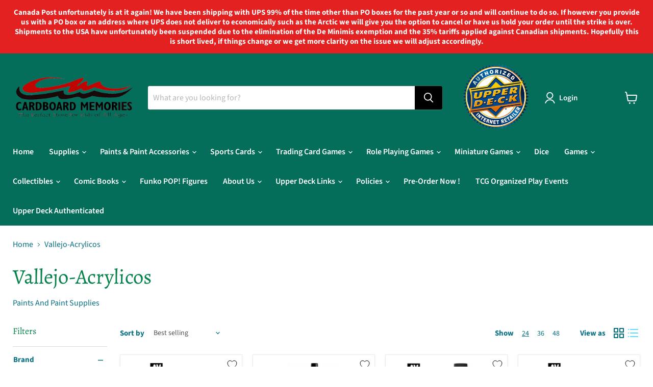

--- FILE ---
content_type: text/html; charset=utf-8
request_url: https://www.cardboardmemories.ca/collections/vallejo-acrylicos
body_size: 51721
content:
<!doctype html>
<html class="no-js no-touch" lang="en">
  <head><meta name="google-site-verification" content="4fV0VXAFUUnUg-_kKpcGY6BjY8boID7IKl35uPaPgyA" />    <meta charset="utf-8">
    <meta http-equiv="x-ua-compatible" content="IE=edge">

    <link rel="preconnect" href="https://cdn.shopify.com">
    <link rel="preconnect" href="https://fonts.shopifycdn.com">
    <link rel="preconnect" href="https://v.shopify.com">
    <link rel="preconnect" href="https://cdn.shopifycloud.com">

    <title>Vallejo-Acrylicos — Cardboard Memories Inc.</title>

    
      <meta name="description" content="Paints And Paint Supplies">
    

    
  <link rel="shortcut icon" href="//www.cardboardmemories.ca/cdn/shop/files/Cardboard_Memories_Inc._Logo_32x32.jpg?v=1652735533" type="image/png">


    
      <link rel="canonical" href="https://www.cardboardmemories.ca/collections/vallejo-acrylicos" />
    

    <meta name="viewport" content="width=device-width">

    
    















<meta property="og:site_name" content="Cardboard Memories Inc.">
<meta property="og:url" content="https://www.cardboardmemories.ca/collections/vallejo-acrylicos">
<meta property="og:title" content="Vallejo-Acrylicos">
<meta property="og:type" content="website">
<meta property="og:description" content="Paints And Paint Supplies">




    
    
    

    
    
    <meta
      property="og:image"
      content="https://www.cardboardmemories.ca/cdn/shop/files/Cardboard_Memories_Inc._Logo_1204x630.jpg?v=1652735533"
    />
    <meta
      property="og:image:secure_url"
      content="https://www.cardboardmemories.ca/cdn/shop/files/Cardboard_Memories_Inc._Logo_1204x630.jpg?v=1652735533"
    />
    <meta property="og:image:width" content="1204" />
    <meta property="og:image:height" content="630" />
    
    
    <meta property="og:image:alt" content="Social media image" />
  
















<meta name="twitter:title" content="Vallejo-Acrylicos">
<meta name="twitter:description" content="Paints And Paint Supplies">


    
    
    
      
      
      <meta name="twitter:card" content="summary_large_image">
    
    
    <meta
      property="twitter:image"
      content="https://www.cardboardmemories.ca/cdn/shop/files/Cardboard_Memories_Inc._Logo_1200x600_crop_center.jpg?v=1652735533"
    />
    <meta property="twitter:image:width" content="1200" />
    <meta property="twitter:image:height" content="600" />
    
    
    <meta property="twitter:image:alt" content="Social media image" />
  



    <link rel="preload" href="//www.cardboardmemories.ca/cdn/fonts/source_sans_pro/sourcesanspro_n6.cdbfc001bf7647698fff34a09dc1c625e4008e01.woff2" as="font" crossorigin="anonymous">
    <link rel="preload" as="style" href="//www.cardboardmemories.ca/cdn/shop/t/18/assets/theme.css?v=78153518609363825251768717729">

    <script>window.performance && window.performance.mark && window.performance.mark('shopify.content_for_header.start');</script><meta name="google-site-verification" content="6JBmZzxgpkn2LL998a3ggAEKBUnOEQf1cDnrJQibaqE">
<meta id="shopify-digital-wallet" name="shopify-digital-wallet" content="/15836827/digital_wallets/dialog">
<meta name="shopify-checkout-api-token" content="c3efe7cdb1758b71369327fbac8902a7">
<meta id="in-context-paypal-metadata" data-shop-id="15836827" data-venmo-supported="false" data-environment="production" data-locale="en_US" data-paypal-v4="true" data-currency="CAD">
<link rel="alternate" type="application/atom+xml" title="Feed" href="/collections/vallejo-acrylicos.atom" />
<link rel="next" href="/collections/vallejo-acrylicos?page=2">
<link rel="alternate" hreflang="x-default" href="https://www.cardboardmemories.ca/collections/vallejo-acrylicos">
<link rel="alternate" hreflang="en" href="https://www.cardboardmemories.ca/collections/vallejo-acrylicos">
<link rel="alternate" hreflang="fr" href="https://www.cardboardmemories.ca/fr/collections/vallejo-acrylicos">
<link rel="alternate" type="application/json+oembed" href="https://www.cardboardmemories.ca/collections/vallejo-acrylicos.oembed">
<script async="async" src="/checkouts/internal/preloads.js?locale=en-CA"></script>
<link rel="preconnect" href="https://shop.app" crossorigin="anonymous">
<script async="async" src="https://shop.app/checkouts/internal/preloads.js?locale=en-CA&shop_id=15836827" crossorigin="anonymous"></script>
<script id="apple-pay-shop-capabilities" type="application/json">{"shopId":15836827,"countryCode":"CA","currencyCode":"CAD","merchantCapabilities":["supports3DS"],"merchantId":"gid:\/\/shopify\/Shop\/15836827","merchantName":"Cardboard Memories Inc.","requiredBillingContactFields":["postalAddress","email","phone"],"requiredShippingContactFields":["postalAddress","email","phone"],"shippingType":"shipping","supportedNetworks":["visa","masterCard","amex","discover","interac","jcb"],"total":{"type":"pending","label":"Cardboard Memories Inc.","amount":"1.00"},"shopifyPaymentsEnabled":true,"supportsSubscriptions":true}</script>
<script id="shopify-features" type="application/json">{"accessToken":"c3efe7cdb1758b71369327fbac8902a7","betas":["rich-media-storefront-analytics"],"domain":"www.cardboardmemories.ca","predictiveSearch":true,"shopId":15836827,"locale":"en"}</script>
<script>var Shopify = Shopify || {};
Shopify.shop = "cardboard-memories-inc.myshopify.com";
Shopify.locale = "en";
Shopify.currency = {"active":"CAD","rate":"1.0"};
Shopify.country = "CA";
Shopify.theme = {"name":"PXU - 6\/25\/2022 - Dev Parth","id":129726840986,"schema_name":"Empire","schema_version":"6.1.0","theme_store_id":838,"role":"main"};
Shopify.theme.handle = "null";
Shopify.theme.style = {"id":null,"handle":null};
Shopify.cdnHost = "www.cardboardmemories.ca/cdn";
Shopify.routes = Shopify.routes || {};
Shopify.routes.root = "/";</script>
<script type="module">!function(o){(o.Shopify=o.Shopify||{}).modules=!0}(window);</script>
<script>!function(o){function n(){var o=[];function n(){o.push(Array.prototype.slice.apply(arguments))}return n.q=o,n}var t=o.Shopify=o.Shopify||{};t.loadFeatures=n(),t.autoloadFeatures=n()}(window);</script>
<script>
  window.ShopifyPay = window.ShopifyPay || {};
  window.ShopifyPay.apiHost = "shop.app\/pay";
  window.ShopifyPay.redirectState = null;
</script>
<script id="shop-js-analytics" type="application/json">{"pageType":"collection"}</script>
<script defer="defer" async type="module" src="//www.cardboardmemories.ca/cdn/shopifycloud/shop-js/modules/v2/client.init-shop-cart-sync_BT-GjEfc.en.esm.js"></script>
<script defer="defer" async type="module" src="//www.cardboardmemories.ca/cdn/shopifycloud/shop-js/modules/v2/chunk.common_D58fp_Oc.esm.js"></script>
<script defer="defer" async type="module" src="//www.cardboardmemories.ca/cdn/shopifycloud/shop-js/modules/v2/chunk.modal_xMitdFEc.esm.js"></script>
<script type="module">
  await import("//www.cardboardmemories.ca/cdn/shopifycloud/shop-js/modules/v2/client.init-shop-cart-sync_BT-GjEfc.en.esm.js");
await import("//www.cardboardmemories.ca/cdn/shopifycloud/shop-js/modules/v2/chunk.common_D58fp_Oc.esm.js");
await import("//www.cardboardmemories.ca/cdn/shopifycloud/shop-js/modules/v2/chunk.modal_xMitdFEc.esm.js");

  window.Shopify.SignInWithShop?.initShopCartSync?.({"fedCMEnabled":true,"windoidEnabled":true});

</script>
<script>
  window.Shopify = window.Shopify || {};
  if (!window.Shopify.featureAssets) window.Shopify.featureAssets = {};
  window.Shopify.featureAssets['shop-js'] = {"shop-cart-sync":["modules/v2/client.shop-cart-sync_DZOKe7Ll.en.esm.js","modules/v2/chunk.common_D58fp_Oc.esm.js","modules/v2/chunk.modal_xMitdFEc.esm.js"],"init-fed-cm":["modules/v2/client.init-fed-cm_B6oLuCjv.en.esm.js","modules/v2/chunk.common_D58fp_Oc.esm.js","modules/v2/chunk.modal_xMitdFEc.esm.js"],"shop-cash-offers":["modules/v2/client.shop-cash-offers_D2sdYoxE.en.esm.js","modules/v2/chunk.common_D58fp_Oc.esm.js","modules/v2/chunk.modal_xMitdFEc.esm.js"],"shop-login-button":["modules/v2/client.shop-login-button_QeVjl5Y3.en.esm.js","modules/v2/chunk.common_D58fp_Oc.esm.js","modules/v2/chunk.modal_xMitdFEc.esm.js"],"pay-button":["modules/v2/client.pay-button_DXTOsIq6.en.esm.js","modules/v2/chunk.common_D58fp_Oc.esm.js","modules/v2/chunk.modal_xMitdFEc.esm.js"],"shop-button":["modules/v2/client.shop-button_DQZHx9pm.en.esm.js","modules/v2/chunk.common_D58fp_Oc.esm.js","modules/v2/chunk.modal_xMitdFEc.esm.js"],"avatar":["modules/v2/client.avatar_BTnouDA3.en.esm.js"],"init-windoid":["modules/v2/client.init-windoid_CR1B-cfM.en.esm.js","modules/v2/chunk.common_D58fp_Oc.esm.js","modules/v2/chunk.modal_xMitdFEc.esm.js"],"init-shop-for-new-customer-accounts":["modules/v2/client.init-shop-for-new-customer-accounts_C_vY_xzh.en.esm.js","modules/v2/client.shop-login-button_QeVjl5Y3.en.esm.js","modules/v2/chunk.common_D58fp_Oc.esm.js","modules/v2/chunk.modal_xMitdFEc.esm.js"],"init-shop-email-lookup-coordinator":["modules/v2/client.init-shop-email-lookup-coordinator_BI7n9ZSv.en.esm.js","modules/v2/chunk.common_D58fp_Oc.esm.js","modules/v2/chunk.modal_xMitdFEc.esm.js"],"init-shop-cart-sync":["modules/v2/client.init-shop-cart-sync_BT-GjEfc.en.esm.js","modules/v2/chunk.common_D58fp_Oc.esm.js","modules/v2/chunk.modal_xMitdFEc.esm.js"],"shop-toast-manager":["modules/v2/client.shop-toast-manager_DiYdP3xc.en.esm.js","modules/v2/chunk.common_D58fp_Oc.esm.js","modules/v2/chunk.modal_xMitdFEc.esm.js"],"init-customer-accounts":["modules/v2/client.init-customer-accounts_D9ZNqS-Q.en.esm.js","modules/v2/client.shop-login-button_QeVjl5Y3.en.esm.js","modules/v2/chunk.common_D58fp_Oc.esm.js","modules/v2/chunk.modal_xMitdFEc.esm.js"],"init-customer-accounts-sign-up":["modules/v2/client.init-customer-accounts-sign-up_iGw4briv.en.esm.js","modules/v2/client.shop-login-button_QeVjl5Y3.en.esm.js","modules/v2/chunk.common_D58fp_Oc.esm.js","modules/v2/chunk.modal_xMitdFEc.esm.js"],"shop-follow-button":["modules/v2/client.shop-follow-button_CqMgW2wH.en.esm.js","modules/v2/chunk.common_D58fp_Oc.esm.js","modules/v2/chunk.modal_xMitdFEc.esm.js"],"checkout-modal":["modules/v2/client.checkout-modal_xHeaAweL.en.esm.js","modules/v2/chunk.common_D58fp_Oc.esm.js","modules/v2/chunk.modal_xMitdFEc.esm.js"],"shop-login":["modules/v2/client.shop-login_D91U-Q7h.en.esm.js","modules/v2/chunk.common_D58fp_Oc.esm.js","modules/v2/chunk.modal_xMitdFEc.esm.js"],"lead-capture":["modules/v2/client.lead-capture_BJmE1dJe.en.esm.js","modules/v2/chunk.common_D58fp_Oc.esm.js","modules/v2/chunk.modal_xMitdFEc.esm.js"],"payment-terms":["modules/v2/client.payment-terms_Ci9AEqFq.en.esm.js","modules/v2/chunk.common_D58fp_Oc.esm.js","modules/v2/chunk.modal_xMitdFEc.esm.js"]};
</script>
<script>(function() {
  var isLoaded = false;
  function asyncLoad() {
    if (isLoaded) return;
    isLoaded = true;
    var urls = ["https:\/\/shipsell.laralancer.com\/scripts\/ship-c47590147f3812dd0b500aabbf40b07e-sell.js?shop=cardboard-memories-inc.myshopify.com","https:\/\/seometriks.com\/zoom\/js\/jquery.exenzoom.js?shop=cardboard-memories-inc.myshopify.com","https:\/\/seometriks.com\/zoom\/js\/exenzoom.php?shop=cardboard-memories-inc.myshopify.com","\/\/d3ebne3wf11ejw.cloudfront.net\/1640-bb045eefc5a302d33a38d41add8d1607.js?shop=cardboard-memories-inc.myshopify.com","https:\/\/d3p29gcwgas9m8.cloudfront.net\/assets\/js\/index.js?shop=cardboard-memories-inc.myshopify.com","https:\/\/cdn.hextom.com\/js\/quickannouncementbar.js?shop=cardboard-memories-inc.myshopify.com"];
    for (var i = 0; i < urls.length; i++) {
      var s = document.createElement('script');
      s.type = 'text/javascript';
      s.async = true;
      s.src = urls[i];
      var x = document.getElementsByTagName('script')[0];
      x.parentNode.insertBefore(s, x);
    }
  };
  if(window.attachEvent) {
    window.attachEvent('onload', asyncLoad);
  } else {
    window.addEventListener('load', asyncLoad, false);
  }
})();</script>
<script id="__st">var __st={"a":15836827,"offset":-18000,"reqid":"0208732a-1745-4ab3-9198-c4c5dc5be6ac-1769100425","pageurl":"www.cardboardmemories.ca\/collections\/vallejo-acrylicos","u":"2009d91ab9e5","p":"collection","rtyp":"collection","rid":43561680932};</script>
<script>window.ShopifyPaypalV4VisibilityTracking = true;</script>
<script id="captcha-bootstrap">!function(){'use strict';const t='contact',e='account',n='new_comment',o=[[t,t],['blogs',n],['comments',n],[t,'customer']],c=[[e,'customer_login'],[e,'guest_login'],[e,'recover_customer_password'],[e,'create_customer']],r=t=>t.map((([t,e])=>`form[action*='/${t}']:not([data-nocaptcha='true']) input[name='form_type'][value='${e}']`)).join(','),a=t=>()=>t?[...document.querySelectorAll(t)].map((t=>t.form)):[];function s(){const t=[...o],e=r(t);return a(e)}const i='password',u='form_key',d=['recaptcha-v3-token','g-recaptcha-response','h-captcha-response',i],f=()=>{try{return window.sessionStorage}catch{return}},m='__shopify_v',_=t=>t.elements[u];function p(t,e,n=!1){try{const o=window.sessionStorage,c=JSON.parse(o.getItem(e)),{data:r}=function(t){const{data:e,action:n}=t;return t[m]||n?{data:e,action:n}:{data:t,action:n}}(c);for(const[e,n]of Object.entries(r))t.elements[e]&&(t.elements[e].value=n);n&&o.removeItem(e)}catch(o){console.error('form repopulation failed',{error:o})}}const l='form_type',E='cptcha';function T(t){t.dataset[E]=!0}const w=window,h=w.document,L='Shopify',v='ce_forms',y='captcha';let A=!1;((t,e)=>{const n=(g='f06e6c50-85a8-45c8-87d0-21a2b65856fe',I='https://cdn.shopify.com/shopifycloud/storefront-forms-hcaptcha/ce_storefront_forms_captcha_hcaptcha.v1.5.2.iife.js',D={infoText:'Protected by hCaptcha',privacyText:'Privacy',termsText:'Terms'},(t,e,n)=>{const o=w[L][v],c=o.bindForm;if(c)return c(t,g,e,D).then(n);var r;o.q.push([[t,g,e,D],n]),r=I,A||(h.body.append(Object.assign(h.createElement('script'),{id:'captcha-provider',async:!0,src:r})),A=!0)});var g,I,D;w[L]=w[L]||{},w[L][v]=w[L][v]||{},w[L][v].q=[],w[L][y]=w[L][y]||{},w[L][y].protect=function(t,e){n(t,void 0,e),T(t)},Object.freeze(w[L][y]),function(t,e,n,w,h,L){const[v,y,A,g]=function(t,e,n){const i=e?o:[],u=t?c:[],d=[...i,...u],f=r(d),m=r(i),_=r(d.filter((([t,e])=>n.includes(e))));return[a(f),a(m),a(_),s()]}(w,h,L),I=t=>{const e=t.target;return e instanceof HTMLFormElement?e:e&&e.form},D=t=>v().includes(t);t.addEventListener('submit',(t=>{const e=I(t);if(!e)return;const n=D(e)&&!e.dataset.hcaptchaBound&&!e.dataset.recaptchaBound,o=_(e),c=g().includes(e)&&(!o||!o.value);(n||c)&&t.preventDefault(),c&&!n&&(function(t){try{if(!f())return;!function(t){const e=f();if(!e)return;const n=_(t);if(!n)return;const o=n.value;o&&e.removeItem(o)}(t);const e=Array.from(Array(32),(()=>Math.random().toString(36)[2])).join('');!function(t,e){_(t)||t.append(Object.assign(document.createElement('input'),{type:'hidden',name:u})),t.elements[u].value=e}(t,e),function(t,e){const n=f();if(!n)return;const o=[...t.querySelectorAll(`input[type='${i}']`)].map((({name:t})=>t)),c=[...d,...o],r={};for(const[a,s]of new FormData(t).entries())c.includes(a)||(r[a]=s);n.setItem(e,JSON.stringify({[m]:1,action:t.action,data:r}))}(t,e)}catch(e){console.error('failed to persist form',e)}}(e),e.submit())}));const S=(t,e)=>{t&&!t.dataset[E]&&(n(t,e.some((e=>e===t))),T(t))};for(const o of['focusin','change'])t.addEventListener(o,(t=>{const e=I(t);D(e)&&S(e,y())}));const B=e.get('form_key'),M=e.get(l),P=B&&M;t.addEventListener('DOMContentLoaded',(()=>{const t=y();if(P)for(const e of t)e.elements[l].value===M&&p(e,B);[...new Set([...A(),...v().filter((t=>'true'===t.dataset.shopifyCaptcha))])].forEach((e=>S(e,t)))}))}(h,new URLSearchParams(w.location.search),n,t,e,['guest_login'])})(!0,!0)}();</script>
<script integrity="sha256-4kQ18oKyAcykRKYeNunJcIwy7WH5gtpwJnB7kiuLZ1E=" data-source-attribution="shopify.loadfeatures" defer="defer" src="//www.cardboardmemories.ca/cdn/shopifycloud/storefront/assets/storefront/load_feature-a0a9edcb.js" crossorigin="anonymous"></script>
<script crossorigin="anonymous" defer="defer" src="//www.cardboardmemories.ca/cdn/shopifycloud/storefront/assets/shopify_pay/storefront-65b4c6d7.js?v=20250812"></script>
<script data-source-attribution="shopify.dynamic_checkout.dynamic.init">var Shopify=Shopify||{};Shopify.PaymentButton=Shopify.PaymentButton||{isStorefrontPortableWallets:!0,init:function(){window.Shopify.PaymentButton.init=function(){};var t=document.createElement("script");t.src="https://www.cardboardmemories.ca/cdn/shopifycloud/portable-wallets/latest/portable-wallets.en.js",t.type="module",document.head.appendChild(t)}};
</script>
<script data-source-attribution="shopify.dynamic_checkout.buyer_consent">
  function portableWalletsHideBuyerConsent(e){var t=document.getElementById("shopify-buyer-consent"),n=document.getElementById("shopify-subscription-policy-button");t&&n&&(t.classList.add("hidden"),t.setAttribute("aria-hidden","true"),n.removeEventListener("click",e))}function portableWalletsShowBuyerConsent(e){var t=document.getElementById("shopify-buyer-consent"),n=document.getElementById("shopify-subscription-policy-button");t&&n&&(t.classList.remove("hidden"),t.removeAttribute("aria-hidden"),n.addEventListener("click",e))}window.Shopify?.PaymentButton&&(window.Shopify.PaymentButton.hideBuyerConsent=portableWalletsHideBuyerConsent,window.Shopify.PaymentButton.showBuyerConsent=portableWalletsShowBuyerConsent);
</script>
<script data-source-attribution="shopify.dynamic_checkout.cart.bootstrap">document.addEventListener("DOMContentLoaded",(function(){function t(){return document.querySelector("shopify-accelerated-checkout-cart, shopify-accelerated-checkout")}if(t())Shopify.PaymentButton.init();else{new MutationObserver((function(e,n){t()&&(Shopify.PaymentButton.init(),n.disconnect())})).observe(document.body,{childList:!0,subtree:!0})}}));
</script>
<script id='scb4127' type='text/javascript' async='' src='https://www.cardboardmemories.ca/cdn/shopifycloud/privacy-banner/storefront-banner.js'></script><link id="shopify-accelerated-checkout-styles" rel="stylesheet" media="screen" href="https://www.cardboardmemories.ca/cdn/shopifycloud/portable-wallets/latest/accelerated-checkout-backwards-compat.css" crossorigin="anonymous">
<style id="shopify-accelerated-checkout-cart">
        #shopify-buyer-consent {
  margin-top: 1em;
  display: inline-block;
  width: 100%;
}

#shopify-buyer-consent.hidden {
  display: none;
}

#shopify-subscription-policy-button {
  background: none;
  border: none;
  padding: 0;
  text-decoration: underline;
  font-size: inherit;
  cursor: pointer;
}

#shopify-subscription-policy-button::before {
  box-shadow: none;
}

      </style>

<script>window.performance && window.performance.mark && window.performance.mark('shopify.content_for_header.end');</script>

    <link href="//www.cardboardmemories.ca/cdn/shop/t/18/assets/theme.css?v=78153518609363825251768717729" rel="stylesheet" type="text/css" media="all" />

    
    <script>
      window.Theme = window.Theme || {};
      window.Theme.version = '6.1.0';
      window.Theme.name = 'Empire';
      window.Theme.routes = {
        "root_url": "/",
        "account_url": "/account",
        "account_login_url": "/account/login",
        "account_logout_url": "/account/logout",
        "account_register_url": "/account/register",
        "account_addresses_url": "/account/addresses",
        "collections_url": "/collections",
        "all_products_collection_url": "/collections/all",
        "search_url": "/search",
        "cart_url": "/cart",
        "cart_add_url": "/cart/add",
        "cart_change_url": "/cart/change",
        "cart_clear_url": "/cart/clear",
        "product_recommendations_url": "/recommendations/products",
      };
    </script>
    

  <script src="https://cdn.shopify.com/extensions/019b93c1-bc14-7200-9724-fabc47201519/my-app-115/assets/sdk.js" type="text/javascript" defer="defer"></script>
<link href="https://cdn.shopify.com/extensions/019b93c1-bc14-7200-9724-fabc47201519/my-app-115/assets/sdk.css" rel="stylesheet" type="text/css" media="all">
<link href="https://monorail-edge.shopifysvc.com" rel="dns-prefetch">
<script>(function(){if ("sendBeacon" in navigator && "performance" in window) {try {var session_token_from_headers = performance.getEntriesByType('navigation')[0].serverTiming.find(x => x.name == '_s').description;} catch {var session_token_from_headers = undefined;}var session_cookie_matches = document.cookie.match(/_shopify_s=([^;]*)/);var session_token_from_cookie = session_cookie_matches && session_cookie_matches.length === 2 ? session_cookie_matches[1] : "";var session_token = session_token_from_headers || session_token_from_cookie || "";function handle_abandonment_event(e) {var entries = performance.getEntries().filter(function(entry) {return /monorail-edge.shopifysvc.com/.test(entry.name);});if (!window.abandonment_tracked && entries.length === 0) {window.abandonment_tracked = true;var currentMs = Date.now();var navigation_start = performance.timing.navigationStart;var payload = {shop_id: 15836827,url: window.location.href,navigation_start,duration: currentMs - navigation_start,session_token,page_type: "collection"};window.navigator.sendBeacon("https://monorail-edge.shopifysvc.com/v1/produce", JSON.stringify({schema_id: "online_store_buyer_site_abandonment/1.1",payload: payload,metadata: {event_created_at_ms: currentMs,event_sent_at_ms: currentMs}}));}}window.addEventListener('pagehide', handle_abandonment_event);}}());</script>
<script id="web-pixels-manager-setup">(function e(e,d,r,n,o){if(void 0===o&&(o={}),!Boolean(null===(a=null===(i=window.Shopify)||void 0===i?void 0:i.analytics)||void 0===a?void 0:a.replayQueue)){var i,a;window.Shopify=window.Shopify||{};var t=window.Shopify;t.analytics=t.analytics||{};var s=t.analytics;s.replayQueue=[],s.publish=function(e,d,r){return s.replayQueue.push([e,d,r]),!0};try{self.performance.mark("wpm:start")}catch(e){}var l=function(){var e={modern:/Edge?\/(1{2}[4-9]|1[2-9]\d|[2-9]\d{2}|\d{4,})\.\d+(\.\d+|)|Firefox\/(1{2}[4-9]|1[2-9]\d|[2-9]\d{2}|\d{4,})\.\d+(\.\d+|)|Chrom(ium|e)\/(9{2}|\d{3,})\.\d+(\.\d+|)|(Maci|X1{2}).+ Version\/(15\.\d+|(1[6-9]|[2-9]\d|\d{3,})\.\d+)([,.]\d+|)( \(\w+\)|)( Mobile\/\w+|) Safari\/|Chrome.+OPR\/(9{2}|\d{3,})\.\d+\.\d+|(CPU[ +]OS|iPhone[ +]OS|CPU[ +]iPhone|CPU IPhone OS|CPU iPad OS)[ +]+(15[._]\d+|(1[6-9]|[2-9]\d|\d{3,})[._]\d+)([._]\d+|)|Android:?[ /-](13[3-9]|1[4-9]\d|[2-9]\d{2}|\d{4,})(\.\d+|)(\.\d+|)|Android.+Firefox\/(13[5-9]|1[4-9]\d|[2-9]\d{2}|\d{4,})\.\d+(\.\d+|)|Android.+Chrom(ium|e)\/(13[3-9]|1[4-9]\d|[2-9]\d{2}|\d{4,})\.\d+(\.\d+|)|SamsungBrowser\/([2-9]\d|\d{3,})\.\d+/,legacy:/Edge?\/(1[6-9]|[2-9]\d|\d{3,})\.\d+(\.\d+|)|Firefox\/(5[4-9]|[6-9]\d|\d{3,})\.\d+(\.\d+|)|Chrom(ium|e)\/(5[1-9]|[6-9]\d|\d{3,})\.\d+(\.\d+|)([\d.]+$|.*Safari\/(?![\d.]+ Edge\/[\d.]+$))|(Maci|X1{2}).+ Version\/(10\.\d+|(1[1-9]|[2-9]\d|\d{3,})\.\d+)([,.]\d+|)( \(\w+\)|)( Mobile\/\w+|) Safari\/|Chrome.+OPR\/(3[89]|[4-9]\d|\d{3,})\.\d+\.\d+|(CPU[ +]OS|iPhone[ +]OS|CPU[ +]iPhone|CPU IPhone OS|CPU iPad OS)[ +]+(10[._]\d+|(1[1-9]|[2-9]\d|\d{3,})[._]\d+)([._]\d+|)|Android:?[ /-](13[3-9]|1[4-9]\d|[2-9]\d{2}|\d{4,})(\.\d+|)(\.\d+|)|Mobile Safari.+OPR\/([89]\d|\d{3,})\.\d+\.\d+|Android.+Firefox\/(13[5-9]|1[4-9]\d|[2-9]\d{2}|\d{4,})\.\d+(\.\d+|)|Android.+Chrom(ium|e)\/(13[3-9]|1[4-9]\d|[2-9]\d{2}|\d{4,})\.\d+(\.\d+|)|Android.+(UC? ?Browser|UCWEB|U3)[ /]?(15\.([5-9]|\d{2,})|(1[6-9]|[2-9]\d|\d{3,})\.\d+)\.\d+|SamsungBrowser\/(5\.\d+|([6-9]|\d{2,})\.\d+)|Android.+MQ{2}Browser\/(14(\.(9|\d{2,})|)|(1[5-9]|[2-9]\d|\d{3,})(\.\d+|))(\.\d+|)|K[Aa][Ii]OS\/(3\.\d+|([4-9]|\d{2,})\.\d+)(\.\d+|)/},d=e.modern,r=e.legacy,n=navigator.userAgent;return n.match(d)?"modern":n.match(r)?"legacy":"unknown"}(),u="modern"===l?"modern":"legacy",c=(null!=n?n:{modern:"",legacy:""})[u],f=function(e){return[e.baseUrl,"/wpm","/b",e.hashVersion,"modern"===e.buildTarget?"m":"l",".js"].join("")}({baseUrl:d,hashVersion:r,buildTarget:u}),m=function(e){var d=e.version,r=e.bundleTarget,n=e.surface,o=e.pageUrl,i=e.monorailEndpoint;return{emit:function(e){var a=e.status,t=e.errorMsg,s=(new Date).getTime(),l=JSON.stringify({metadata:{event_sent_at_ms:s},events:[{schema_id:"web_pixels_manager_load/3.1",payload:{version:d,bundle_target:r,page_url:o,status:a,surface:n,error_msg:t},metadata:{event_created_at_ms:s}}]});if(!i)return console&&console.warn&&console.warn("[Web Pixels Manager] No Monorail endpoint provided, skipping logging."),!1;try{return self.navigator.sendBeacon.bind(self.navigator)(i,l)}catch(e){}var u=new XMLHttpRequest;try{return u.open("POST",i,!0),u.setRequestHeader("Content-Type","text/plain"),u.send(l),!0}catch(e){return console&&console.warn&&console.warn("[Web Pixels Manager] Got an unhandled error while logging to Monorail."),!1}}}}({version:r,bundleTarget:l,surface:e.surface,pageUrl:self.location.href,monorailEndpoint:e.monorailEndpoint});try{o.browserTarget=l,function(e){var d=e.src,r=e.async,n=void 0===r||r,o=e.onload,i=e.onerror,a=e.sri,t=e.scriptDataAttributes,s=void 0===t?{}:t,l=document.createElement("script"),u=document.querySelector("head"),c=document.querySelector("body");if(l.async=n,l.src=d,a&&(l.integrity=a,l.crossOrigin="anonymous"),s)for(var f in s)if(Object.prototype.hasOwnProperty.call(s,f))try{l.dataset[f]=s[f]}catch(e){}if(o&&l.addEventListener("load",o),i&&l.addEventListener("error",i),u)u.appendChild(l);else{if(!c)throw new Error("Did not find a head or body element to append the script");c.appendChild(l)}}({src:f,async:!0,onload:function(){if(!function(){var e,d;return Boolean(null===(d=null===(e=window.Shopify)||void 0===e?void 0:e.analytics)||void 0===d?void 0:d.initialized)}()){var d=window.webPixelsManager.init(e)||void 0;if(d){var r=window.Shopify.analytics;r.replayQueue.forEach((function(e){var r=e[0],n=e[1],o=e[2];d.publishCustomEvent(r,n,o)})),r.replayQueue=[],r.publish=d.publishCustomEvent,r.visitor=d.visitor,r.initialized=!0}}},onerror:function(){return m.emit({status:"failed",errorMsg:"".concat(f," has failed to load")})},sri:function(e){var d=/^sha384-[A-Za-z0-9+/=]+$/;return"string"==typeof e&&d.test(e)}(c)?c:"",scriptDataAttributes:o}),m.emit({status:"loading"})}catch(e){m.emit({status:"failed",errorMsg:(null==e?void 0:e.message)||"Unknown error"})}}})({shopId: 15836827,storefrontBaseUrl: "https://www.cardboardmemories.ca",extensionsBaseUrl: "https://extensions.shopifycdn.com/cdn/shopifycloud/web-pixels-manager",monorailEndpoint: "https://monorail-edge.shopifysvc.com/unstable/produce_batch",surface: "storefront-renderer",enabledBetaFlags: ["2dca8a86"],webPixelsConfigList: [{"id":"1244725402","configuration":"{\"pixel_id\":\"767107645982970\",\"pixel_type\":\"facebook_pixel\"}","eventPayloadVersion":"v1","runtimeContext":"OPEN","scriptVersion":"ca16bc87fe92b6042fbaa3acc2fbdaa6","type":"APP","apiClientId":2329312,"privacyPurposes":["ANALYTICS","MARKETING","SALE_OF_DATA"],"dataSharingAdjustments":{"protectedCustomerApprovalScopes":["read_customer_address","read_customer_email","read_customer_name","read_customer_personal_data","read_customer_phone"]}},{"id":"657653914","configuration":"{\"config\":\"{\\\"pixel_id\\\":\\\"GT-TQVK6HB\\\",\\\"target_country\\\":\\\"CA\\\",\\\"gtag_events\\\":[{\\\"type\\\":\\\"purchase\\\",\\\"action_label\\\":\\\"MC-YBR6G24X9K\\\"},{\\\"type\\\":\\\"page_view\\\",\\\"action_label\\\":\\\"MC-YBR6G24X9K\\\"},{\\\"type\\\":\\\"view_item\\\",\\\"action_label\\\":\\\"MC-YBR6G24X9K\\\"}],\\\"enable_monitoring_mode\\\":false}\"}","eventPayloadVersion":"v1","runtimeContext":"OPEN","scriptVersion":"b2a88bafab3e21179ed38636efcd8a93","type":"APP","apiClientId":1780363,"privacyPurposes":[],"dataSharingAdjustments":{"protectedCustomerApprovalScopes":["read_customer_address","read_customer_email","read_customer_name","read_customer_personal_data","read_customer_phone"]}},{"id":"shopify-app-pixel","configuration":"{}","eventPayloadVersion":"v1","runtimeContext":"STRICT","scriptVersion":"0450","apiClientId":"shopify-pixel","type":"APP","privacyPurposes":["ANALYTICS","MARKETING"]},{"id":"shopify-custom-pixel","eventPayloadVersion":"v1","runtimeContext":"LAX","scriptVersion":"0450","apiClientId":"shopify-pixel","type":"CUSTOM","privacyPurposes":["ANALYTICS","MARKETING"]}],isMerchantRequest: false,initData: {"shop":{"name":"Cardboard Memories Inc.","paymentSettings":{"currencyCode":"CAD"},"myshopifyDomain":"cardboard-memories-inc.myshopify.com","countryCode":"CA","storefrontUrl":"https:\/\/www.cardboardmemories.ca"},"customer":null,"cart":null,"checkout":null,"productVariants":[],"purchasingCompany":null},},"https://www.cardboardmemories.ca/cdn","fcfee988w5aeb613cpc8e4bc33m6693e112",{"modern":"","legacy":""},{"shopId":"15836827","storefrontBaseUrl":"https:\/\/www.cardboardmemories.ca","extensionBaseUrl":"https:\/\/extensions.shopifycdn.com\/cdn\/shopifycloud\/web-pixels-manager","surface":"storefront-renderer","enabledBetaFlags":"[\"2dca8a86\"]","isMerchantRequest":"false","hashVersion":"fcfee988w5aeb613cpc8e4bc33m6693e112","publish":"custom","events":"[[\"page_viewed\",{}],[\"collection_viewed\",{\"collection\":{\"id\":\"43561680932\",\"title\":\"Vallejo-Acrylicos\",\"productVariants\":[{\"price\":{\"amount\":19.99,\"currencyCode\":\"CAD\"},\"product\":{\"title\":\"Acrylicos Vallejo - Paint Spray - Acrylic Matt Spray Varnish - 28 531\",\"vendor\":\"Acrylicos Vallejo\",\"id\":\"5538262483098\",\"untranslatedTitle\":\"Acrylicos Vallejo - Paint Spray - Acrylic Matt Spray Varnish - 28 531\",\"url\":\"\/products\/acrylicos-vallejo-paint-spray-acrylic-matt-spray-varnish-28-531\",\"type\":\"Paints and Paint Accessories\"},\"id\":\"35382721446042\",\"image\":{\"src\":\"\/\/www.cardboardmemories.ca\/cdn\/shop\/products\/a016546f116c7e219db2e5b7f6413370.jpg?v=1712559632\"},\"sku\":\"8429551285315\",\"title\":\"Default Title\",\"untranslatedTitle\":\"Default Title\"},{\"price\":{\"amount\":4.49,\"currencyCode\":\"CAD\"},\"product\":{\"title\":\"Acrylicos Vallejo - Thinner Medium - 70 524\",\"vendor\":\"Acrylicos Vallejo\",\"id\":\"1019645132836\",\"untranslatedTitle\":\"Acrylicos Vallejo - Thinner Medium - 70 524\",\"url\":\"\/products\/acrylicos-vallejo-thinner-medium-70-524\",\"type\":\"Paints and Paint Accessories\"},\"id\":\"9734302498852\",\"image\":{\"src\":\"\/\/www.cardboardmemories.ca\/cdn\/shop\/products\/thinner.jpg?v=1712559660\"},\"sku\":\"8429551705240\",\"title\":\"Default Title\",\"untranslatedTitle\":\"Default Title\"},{\"price\":{\"amount\":19.99,\"currencyCode\":\"CAD\"},\"product\":{\"title\":\"Acrylicos Vallejo - Surface Primer - Black - 74 602\",\"vendor\":\"Acrylicos Vallejo\",\"id\":\"1372641165348\",\"untranslatedTitle\":\"Acrylicos Vallejo - Surface Primer - Black - 74 602\",\"url\":\"\/products\/acrylicos-vallejo-surface-primer-black-74-602\",\"type\":\"Paints and Paint Accessories\"},\"id\":\"11353679036452\",\"image\":{\"src\":\"\/\/www.cardboardmemories.ca\/cdn\/shop\/products\/primer.jpg?v=1712559657\"},\"sku\":\"8429551746021\",\"title\":\"Default Title\",\"untranslatedTitle\":\"Default Title\"},{\"price\":{\"amount\":18.99,\"currencyCode\":\"CAD\"},\"product\":{\"title\":\"Acrylicos Vallejo - Paint Spray - Acrylic Gloss Spray Varnish - 28 530\",\"vendor\":\"Acrylicos Vallejo\",\"id\":\"5538297413786\",\"untranslatedTitle\":\"Acrylicos Vallejo - Paint Spray - Acrylic Gloss Spray Varnish - 28 530\",\"url\":\"\/products\/acrylicos-vallejo-acrylic-gloss-spray-varnish-28-530\",\"type\":\"Paints and Paint Accessories\"},\"id\":\"35382881747098\",\"image\":{\"src\":\"\/\/www.cardboardmemories.ca\/cdn\/shop\/products\/ffe5434ce9cb91b3a24140af10797b38.jpg?v=1712559632\"},\"sku\":\"8429551285308\",\"title\":\"Default Title\",\"untranslatedTitle\":\"Default Title\"},{\"price\":{\"amount\":17.99,\"currencyCode\":\"CAD\"},\"product\":{\"title\":\"Acrylicos Vallejo - Paint Spray - Black - 28 012\",\"vendor\":\"Acrylicos Vallejo\",\"id\":\"5656127406234\",\"untranslatedTitle\":\"Acrylicos Vallejo - Paint Spray - Black - 28 012\",\"url\":\"\/products\/acrylicos-vallejo-paint-spray-black-28-012\",\"type\":\"Paints and Paint Accessories\"},\"id\":\"35884857491610\",\"image\":{\"src\":\"\/\/www.cardboardmemories.ca\/cdn\/shop\/files\/51Cgeupi8GL._AC_SX569.jpg?v=1712559636\"},\"sku\":\"8429551280129\",\"title\":\"Default Title\",\"untranslatedTitle\":\"Default Title\"},{\"price\":{\"amount\":17.99,\"currencyCode\":\"CAD\"},\"product\":{\"title\":\"Acrylicos Vallejo - Paint Spray - White - 28 010\",\"vendor\":\"Acrylicos Vallejo\",\"id\":\"5587150504090\",\"untranslatedTitle\":\"Acrylicos Vallejo - Paint Spray - White - 28 010\",\"url\":\"\/products\/acrylicos-vallejo-paint-spray-white-28-010\",\"type\":\"Paints and Paint Accessories\"},\"id\":\"35600591454362\",\"image\":{\"src\":\"\/\/www.cardboardmemories.ca\/cdn\/shop\/products\/6cb0eab8f5d3a04a70de438029b00c82.jpg?v=1712559641\"},\"sku\":\"8429551280105\",\"title\":\"Default Title\",\"untranslatedTitle\":\"Default Title\"},{\"price\":{\"amount\":4.49,\"currencyCode\":\"CAD\"},\"product\":{\"title\":\"Acrylicos Vallejo - Black - 70 950\",\"vendor\":\"Acrylicos Vallejo\",\"id\":\"5467625685146\",\"untranslatedTitle\":\"Acrylicos Vallejo - Black - 70 950\",\"url\":\"\/products\/acrylicos-vallejo-black-70-950\",\"type\":\"Paints and Paint Accessories\"},\"id\":\"35131400749210\",\"image\":{\"src\":\"\/\/www.cardboardmemories.ca\/cdn\/shop\/products\/8b110f82cbca4822496d48e7f4a38b28.jpg?v=1712559590\"},\"sku\":\"8429551709507\",\"title\":\"Default Title\",\"untranslatedTitle\":\"Default Title\"},{\"price\":{\"amount\":17.99,\"currencyCode\":\"CAD\"},\"product\":{\"title\":\"Acrylicos Vallejo - Paint Spray - Panzer Grey - 28 002\",\"vendor\":\"Acrylicos Vallejo\",\"id\":\"5656126750874\",\"untranslatedTitle\":\"Acrylicos Vallejo - Paint Spray - Panzer Grey - 28 002\",\"url\":\"\/products\/acrylicos-vallejo-paint-spray-panzer-grey-28-002\",\"type\":\"Paints and Paint Accessories\"},\"id\":\"35884845269146\",\"image\":{\"src\":\"\/\/www.cardboardmemories.ca\/cdn\/shop\/products\/7cfd018a48d287c726434047cbfbfd96.jpg?v=1712559638\"},\"sku\":\"8429551280020\",\"title\":\"Default Title\",\"untranslatedTitle\":\"Default Title\"},{\"price\":{\"amount\":4.49,\"currencyCode\":\"CAD\"},\"product\":{\"title\":\"Acrylicos Vallejo - White - 70 951\",\"vendor\":\"Acrylicos Vallejo\",\"id\":\"5467625881754\",\"untranslatedTitle\":\"Acrylicos Vallejo - White - 70 951\",\"url\":\"\/products\/acrylicos-vallejo-white-70-951\",\"type\":\"Paints and Paint Accessories\"},\"id\":\"35131400945818\",\"image\":{\"src\":\"\/\/www.cardboardmemories.ca\/cdn\/shop\/products\/c16d264a5650cbd15f788afaa936a202.jpg?v=1712559665\"},\"sku\":\"8429551709514\",\"title\":\"Default Title\",\"untranslatedTitle\":\"Default Title\"},{\"price\":{\"amount\":17.99,\"currencyCode\":\"CAD\"},\"product\":{\"title\":\"Acrylicos Vallejo - Paint Spray - Grey - 28 011\",\"vendor\":\"Acrylicos Vallejo\",\"id\":\"5587079299226\",\"untranslatedTitle\":\"Acrylicos Vallejo - Paint Spray - Grey - 28 011\",\"url\":\"\/products\/acrylicos-vallejo-paint-spray-grey-28-011\",\"type\":\"Paints and Paint Accessories\"},\"id\":\"35600378724506\",\"image\":{\"src\":\"\/\/www.cardboardmemories.ca\/cdn\/shop\/products\/ca5ff79005c0ebbd52ce2360047a1dab.jpg?v=1712559638\"},\"sku\":\"8429551280112\",\"title\":\"Default Title\",\"untranslatedTitle\":\"Default Title\"},{\"price\":{\"amount\":4.49,\"currencyCode\":\"CAD\"},\"product\":{\"title\":\"Acrylicos Vallejo - Matt Varnish - 70 520\",\"vendor\":\"Acrylicos Vallejo\",\"id\":\"1019676164132\",\"untranslatedTitle\":\"Acrylicos Vallejo - Matt Varnish - 70 520\",\"url\":\"\/products\/acrylicos-vallejo-mat-varnish-70-520\",\"type\":\"Paints and Paint Accessories\"},\"id\":\"9734371082276\",\"image\":{\"src\":\"\/\/www.cardboardmemories.ca\/cdn\/shop\/files\/51Iky2qU6OL.jpg?v=1739385504\"},\"sku\":\"8429551705202\",\"title\":\"Default Title\",\"untranslatedTitle\":\"Default Title\"},{\"price\":{\"amount\":4.49,\"currencyCode\":\"CAD\"},\"product\":{\"title\":\"Acrylicos Vallejo - Gloss Varnish - 70 510\",\"vendor\":\"Acrylicos Vallejo\",\"id\":\"1019665678372\",\"untranslatedTitle\":\"Acrylicos Vallejo - Gloss Varnish - 70 510\",\"url\":\"\/products\/acrylicos-vallejo-gloss-varnish-70-510\",\"type\":\"Paints and Paint Accessories\"},\"id\":\"9734346801188\",\"image\":{\"src\":\"\/\/www.cardboardmemories.ca\/cdn\/shop\/products\/gloss.jpg?v=1712559604\"},\"sku\":\"8429551705103\",\"title\":\"Default Title\",\"untranslatedTitle\":\"Default Title\"},{\"price\":{\"amount\":4.49,\"currencyCode\":\"CAD\"},\"product\":{\"title\":\"Acrylicos Vallejo - Dead White - 72 001\",\"vendor\":\"Acrylicos Vallejo\",\"id\":\"1283786113060\",\"untranslatedTitle\":\"Acrylicos Vallejo - Dead White - 72 001\",\"url\":\"\/products\/acrylicos-vallejo-dead-white-72-001\",\"type\":\"Paints and Paint Accessories\"},\"id\":\"11019591548964\",\"image\":{\"src\":\"\/\/www.cardboardmemories.ca\/cdn\/shop\/products\/dead_1a2d8c05-e5e2-4912-b67f-a70df49edd74.jpg?v=1712559596\"},\"sku\":\"8429551720014\",\"title\":\"Default Title\",\"untranslatedTitle\":\"Default Title\"},{\"price\":{\"amount\":17.99,\"currencyCode\":\"CAD\"},\"product\":{\"title\":\"Acrylicos Vallejo - Paint Spray - Wolf Grey - 28 020\",\"vendor\":\"Acrylicos Vallejo\",\"id\":\"5656062165146\",\"untranslatedTitle\":\"Acrylicos Vallejo - Paint Spray - Wolf Grey - 28 020\",\"url\":\"\/products\/acrylicos-vallejo-paint-spray-wolf-grey-28-020\",\"type\":\"Paints and Paint Accessories\"},\"id\":\"35884490686618\",\"image\":{\"src\":\"\/\/www.cardboardmemories.ca\/cdn\/shop\/products\/d6edae1abea344995a37b0b91795b55d.jpg?v=1712559662\"},\"sku\":\"8429551280204\",\"title\":\"Default Title\",\"untranslatedTitle\":\"Default Title\"},{\"price\":{\"amount\":4.49,\"currencyCode\":\"CAD\"},\"product\":{\"title\":\"Acrylicos Vallejo - Bone White - 72 034\",\"vendor\":\"Acrylicos Vallejo\",\"id\":\"1274519715876\",\"untranslatedTitle\":\"Acrylicos Vallejo - Bone White - 72 034\",\"url\":\"\/products\/acrylicos-vallejo-bonewhite-72-034\",\"type\":\"Paints and Paint Accessories\"},\"id\":\"10990191673380\",\"image\":{\"src\":\"\/\/www.cardboardmemories.ca\/cdn\/shop\/files\/72034-vallejo-game-color-bone-white.webp?v=1739382398\"},\"sku\":\"8429551720342\",\"title\":\"Default Title\",\"untranslatedTitle\":\"Default Title\"},{\"price\":{\"amount\":4.49,\"currencyCode\":\"CAD\"},\"product\":{\"title\":\"Acrylicos Vallejo - Black Wash - 73 201\",\"vendor\":\"Acrylicos Vallejo\",\"id\":\"1019693432868\",\"untranslatedTitle\":\"Acrylicos Vallejo - Black Wash - 73 201\",\"url\":\"\/products\/acrylicos-vallejo-black-wash-73-201\",\"type\":\"Paints and Paint Accessories\"},\"id\":\"9734397820964\",\"image\":{\"src\":\"\/\/www.cardboardmemories.ca\/cdn\/shop\/products\/blackk.jpg?v=1712559590\"},\"sku\":\"8429551732017\",\"title\":\"Default Title\",\"untranslatedTitle\":\"Default Title\"},{\"price\":{\"amount\":4.49,\"currencyCode\":\"CAD\"},\"product\":{\"title\":\"Acrylicos Vallejo - Metal Medium - 70 521\",\"vendor\":\"Acrylicos Vallejo\",\"id\":\"1019601649700\",\"untranslatedTitle\":\"Acrylicos Vallejo - Metal Medium - 70 521\",\"url\":\"\/products\/acrylicos-vallejo-metal-medium-70-521\",\"type\":\"Paints and Paint Accessories\"},\"id\":\"9734191743012\",\"image\":{\"src\":\"\/\/www.cardboardmemories.ca\/cdn\/shop\/products\/metal.jpg?v=1712559626\"},\"sku\":\"8429551705219\",\"title\":\"Default Title\",\"untranslatedTitle\":\"Default Title\"},{\"price\":{\"amount\":4.49,\"currencyCode\":\"CAD\"},\"product\":{\"title\":\"Acrylicos Vallejo - Black - 72 051\",\"vendor\":\"Acrylicos Vallejo\",\"id\":\"1284297457700\",\"untranslatedTitle\":\"Acrylicos Vallejo - Black - 72 051\",\"url\":\"\/products\/acrylicos-vallejo-black-72-051\",\"type\":\"Paints and Paint Accessories\"},\"id\":\"11021432586276\",\"image\":{\"src\":\"\/\/www.cardboardmemories.ca\/cdn\/shop\/files\/72051-vallejo-game-color-black.webp?v=1739380855\"},\"sku\":\"8429551720519\",\"title\":\"Default Title\",\"untranslatedTitle\":\"Default Title\"},{\"price\":{\"amount\":4.49,\"currencyCode\":\"CAD\"},\"product\":{\"title\":\"Acrylicos Vallejo - Fluorescent Green - 70 737\",\"vendor\":\"Acrylicos Vallejo\",\"id\":\"5813607596186\",\"untranslatedTitle\":\"Acrylicos Vallejo - Fluorescent Green - 70 737\",\"url\":\"\/products\/acrylicos-vallejo-fluorescent-green-70-737\",\"type\":\"Paints and Paint Accessories\"},\"id\":\"36591027912858\",\"image\":{\"src\":\"\/\/www.cardboardmemories.ca\/cdn\/shop\/products\/ae18bccec5655198d4684e51703fa1e6.jpg?v=1712559598\"},\"sku\":\"8429551707374\",\"title\":\"Default Title\",\"untranslatedTitle\":\"Default Title\"},{\"price\":{\"amount\":17.99,\"currencyCode\":\"CAD\"},\"product\":{\"title\":\"Acrylicos Vallejo - Paint Spray - Bone White - 28 013\",\"vendor\":\"Acrylicos Vallejo\",\"id\":\"5656127209626\",\"untranslatedTitle\":\"Acrylicos Vallejo - Paint Spray - Bone White - 28 013\",\"url\":\"\/products\/acrylicos-vallejo-paint-spray-bone-white-28-013\",\"type\":\"Paints and Paint Accessories\"},\"id\":\"35884853723290\",\"image\":{\"src\":\"\/\/www.cardboardmemories.ca\/cdn\/shop\/products\/9f2f176c9788f865e68edf3a2d88e193.jpg?v=1712559634\"},\"sku\":\"8429551280136\",\"title\":\"Default Title\",\"untranslatedTitle\":\"Default Title\"},{\"price\":{\"amount\":18.99,\"currencyCode\":\"CAD\"},\"product\":{\"title\":\"Acrylicos Vallejo - Paint Spray - Russian Green 4BO - 28 003\",\"vendor\":\"Acrylicos Vallejo\",\"id\":\"5538262909082\",\"untranslatedTitle\":\"Acrylicos Vallejo - Paint Spray - Russian Green 4BO - 28 003\",\"url\":\"\/products\/acrylicos-vallejo-paint-spray-russian-green-4bo-28-003\",\"type\":\"Paints and Paint Accessories\"},\"id\":\"35382722166938\",\"image\":{\"src\":\"\/\/www.cardboardmemories.ca\/cdn\/shop\/products\/ff4cef00bf9dd52a8aa24acf628cc4a1.jpg?v=1712559637\"},\"sku\":\"8429551280037\",\"title\":\"Default Title\",\"untranslatedTitle\":\"Default Title\"},{\"price\":{\"amount\":4.49,\"currencyCode\":\"CAD\"},\"product\":{\"title\":\"Acrylicos Vallejo - Yellow - 72 085\",\"vendor\":\"Acrylicos Vallejo\",\"id\":\"1076670070820\",\"untranslatedTitle\":\"Acrylicos Vallejo - Yellow - 72 085\",\"url\":\"\/products\/acrylicos-vallejo-yellow-72-085\",\"type\":\"Paints and Paint Accessories\"},\"id\":\"9952926760996\",\"image\":{\"src\":\"\/\/www.cardboardmemories.ca\/cdn\/shop\/files\/72085-vallejo-game-color-ink-yellow.webp?v=1739384101\"},\"sku\":\"8429551720854\",\"title\":\"Default Title\",\"untranslatedTitle\":\"Default Title\"},{\"price\":{\"amount\":4.49,\"currencyCode\":\"CAD\"},\"product\":{\"title\":\"Acrylicos Vallejo - Moon Yellow - 72 005\",\"vendor\":\"Acrylicos Vallejo\",\"id\":\"1280094240804\",\"untranslatedTitle\":\"Acrylicos Vallejo - Moon Yellow - 72 005\",\"url\":\"\/products\/acrylicos-vallejo-moon-yellow-72-005\",\"type\":\"Paints and Paint Accessories\"},\"id\":\"11007756927012\",\"image\":{\"src\":\"\/\/www.cardboardmemories.ca\/cdn\/shop\/products\/moon_93f8b98a-d75d-4c45-8ab1-085dd5e36e00.jpg?v=1712559627\"},\"sku\":\"8429551720052\",\"title\":\"Default Title\",\"untranslatedTitle\":\"Default Title\"},{\"price\":{\"amount\":4.49,\"currencyCode\":\"CAD\"},\"product\":{\"title\":\"Acrylicos Vallejo - Glaze Medium - 70 596\",\"vendor\":\"Acrylicos Vallejo\",\"id\":\"1019668365348\",\"untranslatedTitle\":\"Acrylicos Vallejo - Glaze Medium - 70 596\",\"url\":\"\/products\/acrylicos-vallejo-glaze-medium-70-596\",\"type\":\"Paints and Paint Accessories\"},\"id\":\"9734354436132\",\"image\":{\"src\":\"\/\/www.cardboardmemories.ca\/cdn\/shop\/products\/glaze.jpg?v=1712559604\"},\"sku\":\"8429551705967\",\"title\":\"Default Title\",\"untranslatedTitle\":\"Default Title\"}]}}]]"});</script><script>
  window.ShopifyAnalytics = window.ShopifyAnalytics || {};
  window.ShopifyAnalytics.meta = window.ShopifyAnalytics.meta || {};
  window.ShopifyAnalytics.meta.currency = 'CAD';
  var meta = {"products":[{"id":5538262483098,"gid":"gid:\/\/shopify\/Product\/5538262483098","vendor":"Acrylicos Vallejo","type":"Paints and Paint Accessories","handle":"acrylicos-vallejo-paint-spray-acrylic-matt-spray-varnish-28-531","variants":[{"id":35382721446042,"price":1999,"name":"Acrylicos Vallejo - Paint Spray - Acrylic Matt Spray Varnish - 28 531","public_title":null,"sku":"8429551285315"}],"remote":false},{"id":1019645132836,"gid":"gid:\/\/shopify\/Product\/1019645132836","vendor":"Acrylicos Vallejo","type":"Paints and Paint Accessories","handle":"acrylicos-vallejo-thinner-medium-70-524","variants":[{"id":9734302498852,"price":449,"name":"Acrylicos Vallejo - Thinner Medium - 70 524","public_title":null,"sku":"8429551705240"}],"remote":false},{"id":1372641165348,"gid":"gid:\/\/shopify\/Product\/1372641165348","vendor":"Acrylicos Vallejo","type":"Paints and Paint Accessories","handle":"acrylicos-vallejo-surface-primer-black-74-602","variants":[{"id":11353679036452,"price":1999,"name":"Acrylicos Vallejo - Surface Primer - Black - 74 602","public_title":null,"sku":"8429551746021"}],"remote":false},{"id":5538297413786,"gid":"gid:\/\/shopify\/Product\/5538297413786","vendor":"Acrylicos Vallejo","type":"Paints and Paint Accessories","handle":"acrylicos-vallejo-acrylic-gloss-spray-varnish-28-530","variants":[{"id":35382881747098,"price":1899,"name":"Acrylicos Vallejo - Paint Spray - Acrylic Gloss Spray Varnish - 28 530","public_title":null,"sku":"8429551285308"}],"remote":false},{"id":5656127406234,"gid":"gid:\/\/shopify\/Product\/5656127406234","vendor":"Acrylicos Vallejo","type":"Paints and Paint Accessories","handle":"acrylicos-vallejo-paint-spray-black-28-012","variants":[{"id":35884857491610,"price":1799,"name":"Acrylicos Vallejo - Paint Spray - Black - 28 012","public_title":null,"sku":"8429551280129"}],"remote":false},{"id":5587150504090,"gid":"gid:\/\/shopify\/Product\/5587150504090","vendor":"Acrylicos Vallejo","type":"Paints and Paint Accessories","handle":"acrylicos-vallejo-paint-spray-white-28-010","variants":[{"id":35600591454362,"price":1799,"name":"Acrylicos Vallejo - Paint Spray - White - 28 010","public_title":null,"sku":"8429551280105"}],"remote":false},{"id":5467625685146,"gid":"gid:\/\/shopify\/Product\/5467625685146","vendor":"Acrylicos Vallejo","type":"Paints and Paint Accessories","handle":"acrylicos-vallejo-black-70-950","variants":[{"id":35131400749210,"price":449,"name":"Acrylicos Vallejo - Black - 70 950","public_title":null,"sku":"8429551709507"}],"remote":false},{"id":5656126750874,"gid":"gid:\/\/shopify\/Product\/5656126750874","vendor":"Acrylicos Vallejo","type":"Paints and Paint Accessories","handle":"acrylicos-vallejo-paint-spray-panzer-grey-28-002","variants":[{"id":35884845269146,"price":1799,"name":"Acrylicos Vallejo - Paint Spray - Panzer Grey - 28 002","public_title":null,"sku":"8429551280020"}],"remote":false},{"id":5467625881754,"gid":"gid:\/\/shopify\/Product\/5467625881754","vendor":"Acrylicos Vallejo","type":"Paints and Paint Accessories","handle":"acrylicos-vallejo-white-70-951","variants":[{"id":35131400945818,"price":449,"name":"Acrylicos Vallejo - White - 70 951","public_title":null,"sku":"8429551709514"}],"remote":false},{"id":5587079299226,"gid":"gid:\/\/shopify\/Product\/5587079299226","vendor":"Acrylicos Vallejo","type":"Paints and Paint Accessories","handle":"acrylicos-vallejo-paint-spray-grey-28-011","variants":[{"id":35600378724506,"price":1799,"name":"Acrylicos Vallejo - Paint Spray - Grey - 28 011","public_title":null,"sku":"8429551280112"}],"remote":false},{"id":1019676164132,"gid":"gid:\/\/shopify\/Product\/1019676164132","vendor":"Acrylicos Vallejo","type":"Paints and Paint Accessories","handle":"acrylicos-vallejo-mat-varnish-70-520","variants":[{"id":9734371082276,"price":449,"name":"Acrylicos Vallejo - Matt Varnish - 70 520","public_title":null,"sku":"8429551705202"}],"remote":false},{"id":1019665678372,"gid":"gid:\/\/shopify\/Product\/1019665678372","vendor":"Acrylicos Vallejo","type":"Paints and Paint Accessories","handle":"acrylicos-vallejo-gloss-varnish-70-510","variants":[{"id":9734346801188,"price":449,"name":"Acrylicos Vallejo - Gloss Varnish - 70 510","public_title":null,"sku":"8429551705103"}],"remote":false},{"id":1283786113060,"gid":"gid:\/\/shopify\/Product\/1283786113060","vendor":"Acrylicos Vallejo","type":"Paints and Paint Accessories","handle":"acrylicos-vallejo-dead-white-72-001","variants":[{"id":11019591548964,"price":449,"name":"Acrylicos Vallejo - Dead White - 72 001","public_title":null,"sku":"8429551720014"}],"remote":false},{"id":5656062165146,"gid":"gid:\/\/shopify\/Product\/5656062165146","vendor":"Acrylicos Vallejo","type":"Paints and Paint Accessories","handle":"acrylicos-vallejo-paint-spray-wolf-grey-28-020","variants":[{"id":35884490686618,"price":1799,"name":"Acrylicos Vallejo - Paint Spray - Wolf Grey - 28 020","public_title":null,"sku":"8429551280204"}],"remote":false},{"id":1274519715876,"gid":"gid:\/\/shopify\/Product\/1274519715876","vendor":"Acrylicos Vallejo","type":"Paints and Paint Accessories","handle":"acrylicos-vallejo-bonewhite-72-034","variants":[{"id":10990191673380,"price":449,"name":"Acrylicos Vallejo - Bone White - 72 034","public_title":null,"sku":"8429551720342"}],"remote":false},{"id":1019693432868,"gid":"gid:\/\/shopify\/Product\/1019693432868","vendor":"Acrylicos Vallejo","type":"Paints and Paint Accessories","handle":"acrylicos-vallejo-black-wash-73-201","variants":[{"id":9734397820964,"price":449,"name":"Acrylicos Vallejo - Black Wash - 73 201","public_title":null,"sku":"8429551732017"}],"remote":false},{"id":1019601649700,"gid":"gid:\/\/shopify\/Product\/1019601649700","vendor":"Acrylicos Vallejo","type":"Paints and Paint Accessories","handle":"acrylicos-vallejo-metal-medium-70-521","variants":[{"id":9734191743012,"price":449,"name":"Acrylicos Vallejo - Metal Medium - 70 521","public_title":null,"sku":"8429551705219"}],"remote":false},{"id":1284297457700,"gid":"gid:\/\/shopify\/Product\/1284297457700","vendor":"Acrylicos Vallejo","type":"Paints and Paint Accessories","handle":"acrylicos-vallejo-black-72-051","variants":[{"id":11021432586276,"price":449,"name":"Acrylicos Vallejo - Black - 72 051","public_title":null,"sku":"8429551720519"}],"remote":false},{"id":5813607596186,"gid":"gid:\/\/shopify\/Product\/5813607596186","vendor":"Acrylicos Vallejo","type":"Paints and Paint Accessories","handle":"acrylicos-vallejo-fluorescent-green-70-737","variants":[{"id":36591027912858,"price":449,"name":"Acrylicos Vallejo - Fluorescent Green - 70 737","public_title":null,"sku":"8429551707374"}],"remote":false},{"id":5656127209626,"gid":"gid:\/\/shopify\/Product\/5656127209626","vendor":"Acrylicos Vallejo","type":"Paints and Paint Accessories","handle":"acrylicos-vallejo-paint-spray-bone-white-28-013","variants":[{"id":35884853723290,"price":1799,"name":"Acrylicos Vallejo - Paint Spray - Bone White - 28 013","public_title":null,"sku":"8429551280136"}],"remote":false},{"id":5538262909082,"gid":"gid:\/\/shopify\/Product\/5538262909082","vendor":"Acrylicos Vallejo","type":"Paints and Paint Accessories","handle":"acrylicos-vallejo-paint-spray-russian-green-4bo-28-003","variants":[{"id":35382722166938,"price":1899,"name":"Acrylicos Vallejo - Paint Spray - Russian Green 4BO - 28 003","public_title":null,"sku":"8429551280037"}],"remote":false},{"id":1076670070820,"gid":"gid:\/\/shopify\/Product\/1076670070820","vendor":"Acrylicos Vallejo","type":"Paints and Paint Accessories","handle":"acrylicos-vallejo-yellow-72-085","variants":[{"id":9952926760996,"price":449,"name":"Acrylicos Vallejo - Yellow - 72 085","public_title":null,"sku":"8429551720854"}],"remote":false},{"id":1280094240804,"gid":"gid:\/\/shopify\/Product\/1280094240804","vendor":"Acrylicos Vallejo","type":"Paints and Paint Accessories","handle":"acrylicos-vallejo-moon-yellow-72-005","variants":[{"id":11007756927012,"price":449,"name":"Acrylicos Vallejo - Moon Yellow - 72 005","public_title":null,"sku":"8429551720052"}],"remote":false},{"id":1019668365348,"gid":"gid:\/\/shopify\/Product\/1019668365348","vendor":"Acrylicos Vallejo","type":"Paints and Paint Accessories","handle":"acrylicos-vallejo-glaze-medium-70-596","variants":[{"id":9734354436132,"price":449,"name":"Acrylicos Vallejo - Glaze Medium - 70 596","public_title":null,"sku":"8429551705967"}],"remote":false}],"page":{"pageType":"collection","resourceType":"collection","resourceId":43561680932,"requestId":"0208732a-1745-4ab3-9198-c4c5dc5be6ac-1769100425"}};
  for (var attr in meta) {
    window.ShopifyAnalytics.meta[attr] = meta[attr];
  }
</script>
<script class="analytics">
  (function () {
    var customDocumentWrite = function(content) {
      var jquery = null;

      if (window.jQuery) {
        jquery = window.jQuery;
      } else if (window.Checkout && window.Checkout.$) {
        jquery = window.Checkout.$;
      }

      if (jquery) {
        jquery('body').append(content);
      }
    };

    var hasLoggedConversion = function(token) {
      if (token) {
        return document.cookie.indexOf('loggedConversion=' + token) !== -1;
      }
      return false;
    }

    var setCookieIfConversion = function(token) {
      if (token) {
        var twoMonthsFromNow = new Date(Date.now());
        twoMonthsFromNow.setMonth(twoMonthsFromNow.getMonth() + 2);

        document.cookie = 'loggedConversion=' + token + '; expires=' + twoMonthsFromNow;
      }
    }

    var trekkie = window.ShopifyAnalytics.lib = window.trekkie = window.trekkie || [];
    if (trekkie.integrations) {
      return;
    }
    trekkie.methods = [
      'identify',
      'page',
      'ready',
      'track',
      'trackForm',
      'trackLink'
    ];
    trekkie.factory = function(method) {
      return function() {
        var args = Array.prototype.slice.call(arguments);
        args.unshift(method);
        trekkie.push(args);
        return trekkie;
      };
    };
    for (var i = 0; i < trekkie.methods.length; i++) {
      var key = trekkie.methods[i];
      trekkie[key] = trekkie.factory(key);
    }
    trekkie.load = function(config) {
      trekkie.config = config || {};
      trekkie.config.initialDocumentCookie = document.cookie;
      var first = document.getElementsByTagName('script')[0];
      var script = document.createElement('script');
      script.type = 'text/javascript';
      script.onerror = function(e) {
        var scriptFallback = document.createElement('script');
        scriptFallback.type = 'text/javascript';
        scriptFallback.onerror = function(error) {
                var Monorail = {
      produce: function produce(monorailDomain, schemaId, payload) {
        var currentMs = new Date().getTime();
        var event = {
          schema_id: schemaId,
          payload: payload,
          metadata: {
            event_created_at_ms: currentMs,
            event_sent_at_ms: currentMs
          }
        };
        return Monorail.sendRequest("https://" + monorailDomain + "/v1/produce", JSON.stringify(event));
      },
      sendRequest: function sendRequest(endpointUrl, payload) {
        // Try the sendBeacon API
        if (window && window.navigator && typeof window.navigator.sendBeacon === 'function' && typeof window.Blob === 'function' && !Monorail.isIos12()) {
          var blobData = new window.Blob([payload], {
            type: 'text/plain'
          });

          if (window.navigator.sendBeacon(endpointUrl, blobData)) {
            return true;
          } // sendBeacon was not successful

        } // XHR beacon

        var xhr = new XMLHttpRequest();

        try {
          xhr.open('POST', endpointUrl);
          xhr.setRequestHeader('Content-Type', 'text/plain');
          xhr.send(payload);
        } catch (e) {
          console.log(e);
        }

        return false;
      },
      isIos12: function isIos12() {
        return window.navigator.userAgent.lastIndexOf('iPhone; CPU iPhone OS 12_') !== -1 || window.navigator.userAgent.lastIndexOf('iPad; CPU OS 12_') !== -1;
      }
    };
    Monorail.produce('monorail-edge.shopifysvc.com',
      'trekkie_storefront_load_errors/1.1',
      {shop_id: 15836827,
      theme_id: 129726840986,
      app_name: "storefront",
      context_url: window.location.href,
      source_url: "//www.cardboardmemories.ca/cdn/s/trekkie.storefront.1bbfab421998800ff09850b62e84b8915387986d.min.js"});

        };
        scriptFallback.async = true;
        scriptFallback.src = '//www.cardboardmemories.ca/cdn/s/trekkie.storefront.1bbfab421998800ff09850b62e84b8915387986d.min.js';
        first.parentNode.insertBefore(scriptFallback, first);
      };
      script.async = true;
      script.src = '//www.cardboardmemories.ca/cdn/s/trekkie.storefront.1bbfab421998800ff09850b62e84b8915387986d.min.js';
      first.parentNode.insertBefore(script, first);
    };
    trekkie.load(
      {"Trekkie":{"appName":"storefront","development":false,"defaultAttributes":{"shopId":15836827,"isMerchantRequest":null,"themeId":129726840986,"themeCityHash":"15363272838934540822","contentLanguage":"en","currency":"CAD","eventMetadataId":"5b85bd6f-d15f-44e5-9664-8a8e18fcc13c"},"isServerSideCookieWritingEnabled":true,"monorailRegion":"shop_domain","enabledBetaFlags":["65f19447"]},"Session Attribution":{},"S2S":{"facebookCapiEnabled":true,"source":"trekkie-storefront-renderer","apiClientId":580111}}
    );

    var loaded = false;
    trekkie.ready(function() {
      if (loaded) return;
      loaded = true;

      window.ShopifyAnalytics.lib = window.trekkie;

      var originalDocumentWrite = document.write;
      document.write = customDocumentWrite;
      try { window.ShopifyAnalytics.merchantGoogleAnalytics.call(this); } catch(error) {};
      document.write = originalDocumentWrite;

      window.ShopifyAnalytics.lib.page(null,{"pageType":"collection","resourceType":"collection","resourceId":43561680932,"requestId":"0208732a-1745-4ab3-9198-c4c5dc5be6ac-1769100425","shopifyEmitted":true});

      var match = window.location.pathname.match(/checkouts\/(.+)\/(thank_you|post_purchase)/)
      var token = match? match[1]: undefined;
      if (!hasLoggedConversion(token)) {
        setCookieIfConversion(token);
        window.ShopifyAnalytics.lib.track("Viewed Product Category",{"currency":"CAD","category":"Collection: vallejo-acrylicos","collectionName":"vallejo-acrylicos","collectionId":43561680932,"nonInteraction":true},undefined,undefined,{"shopifyEmitted":true});
      }
    });


        var eventsListenerScript = document.createElement('script');
        eventsListenerScript.async = true;
        eventsListenerScript.src = "//www.cardboardmemories.ca/cdn/shopifycloud/storefront/assets/shop_events_listener-3da45d37.js";
        document.getElementsByTagName('head')[0].appendChild(eventsListenerScript);

})();</script>
<script
  defer
  src="https://www.cardboardmemories.ca/cdn/shopifycloud/perf-kit/shopify-perf-kit-3.0.4.min.js"
  data-application="storefront-renderer"
  data-shop-id="15836827"
  data-render-region="gcp-us-central1"
  data-page-type="collection"
  data-theme-instance-id="129726840986"
  data-theme-name="Empire"
  data-theme-version="6.1.0"
  data-monorail-region="shop_domain"
  data-resource-timing-sampling-rate="10"
  data-shs="true"
  data-shs-beacon="true"
  data-shs-export-with-fetch="true"
  data-shs-logs-sample-rate="1"
  data-shs-beacon-endpoint="https://www.cardboardmemories.ca/api/collect"
></script>
</head>

  <body class="template-collection" data-instant-allow-query-string data-reduce-animations>
    <script>
      document.documentElement.className=document.documentElement.className.replace(/\bno-js\b/,'js');
      if(window.Shopify&&window.Shopify.designMode)document.documentElement.className+=' in-theme-editor';
      if(('ontouchstart' in window)||window.DocumentTouch&&document instanceof DocumentTouch)document.documentElement.className=document.documentElement.className.replace(/\bno-touch\b/,'has-touch');
    </script>
    <a class="skip-to-main" href="#site-main">Skip to content</a>
    <div id="shopify-section-static-announcement" class="shopify-section site-announcement"><script
  type="application/json"
  data-section-id="static-announcement"
  data-section-type="static-announcement">
</script>









  
    <div
      class="
        announcement-bar
        
      "
      style="
        margin-bottom: -1px;
        color: #ffffff;
        background: #e22120;
      ">
      
        <a
          class="announcement-bar-link"
          href="https://www.cardboardmemories.ca/products/upper-deck-2021-22-hockey-series-2-hobby-box?_pos=1&_sid=a729d91fd&_ss=r"
          ></a>
      

      
        <div class="announcement-bar-text">
          Canada Post unfortunately is at it again!  We have been shipping with UPS 99% of the time other than PO boxes for the past year or so and will continue to do so.  If however you provide us with a PO box or an address where UPS does not deliver to economically such as the Arctic we will give you the option to cancel or have us hold your order until the strike is over. 
Shipments to the USA have unfortunately been suspended due to the elimination of the  De Minimis exemption and the 35% tariffs applied against Canadian shipments.  Hopefully this is short lived, if things change  or we get more clarity on the issue we will adjust accordingly.
        </div>
      

      <div class="announcement-bar-text-mobile">
        
          Canada Post unfortunately is at it again.  We have been shipping with UPS other than PO boxes for the past year or so and will continue to do so.  If however you provide us with a PO box or an address where UPS does not deliver to economically like the Arctic we will give you the option to cancel or have us hold your order until the strike is over. 
Shipments to the USA have unfortunately been suspended due to the elimination of the  De Minimis exemption and the 35% tariffs applied against Canadian shipments.
        
      </div>
    </div>
  


</div>
    <div id="shopify-section-static-utility-bar" class="shopify-section"><style data-shopify>
  .utility-bar {
    background-color: #04824a;
    border-bottom: 1px solid #048233;
  }

  .utility-bar .social-link,
  .utility-bar__menu-link {
    color: #04824a;
  }

  .utility-bar .disclosure__toggle {
    --disclosure-toggle-text-color: #04824a;
    --disclosure-toggle-background-color: #04824a;
  }

  .utility-bar .disclosure__toggle:hover {
    --disclosure-toggle-text-color: #048233;
  }

  .utility-bar .social-link:hover,
  .utility-bar__menu-link:hover {
    color: #048233;
  }

  .utility-bar .disclosure__toggle::after {
    --disclosure-toggle-svg-color: #04824a;
  }

  .utility-bar .disclosure__toggle:hover::after {
    --disclosure-toggle-svg-color: #048233;
  }
</style>

<script
  type="application/json"
  data-section-type="static-utility-bar"
  data-section-id="static-utility-bar"
  data-section-data
>
  {
    "settings": {
      "mobile_layout": "below"
    }
  }
</script>

</div>
    <header
      class="site-header site-header-nav--open"
      role="banner"
      data-site-header
    >
      <div id="shopify-section-static-header" class="shopify-section site-header-wrapper">



<script
  type="application/json"
  data-section-id="static-header"
  data-section-type="static-header"
  data-section-data>
  {
    "settings": {
      "sticky_header": false,
      "has_box_shadow": false,
      "live_search": {
        "enable": true,
        "enable_images": true,
        "enable_content": true,
        "money_format": "${{amount}}",
        "show_mobile_search_bar": true,
        "context": {
          "view_all_results": "View all results",
          "view_all_products": "View all products",
          "content_results": {
            "title": "Pages \u0026amp; Posts",
            "no_results": "No results."
          },
          "no_results_products": {
            "title": "No products for “*terms*”.",
            "title_in_category": "No products for “*terms*” in *category*.",
            "message": "Sorry, we couldn’t find any matches."
          }
        }
      }
    }
  }
</script>





<style data-shopify>
  .site-logo {
    max-width: 240px;
  }

  .site-logo-image {
    max-height: 110px;
  }
  .header_secndry_site_logo
  {
    padding-right: 30px;
  }
  @media screen and (max-width: 1024px)
  {
    .header_secndry_site_logo
    {
      padding: 0;
    }
  }
  @media screen and (max-width: 680px)
  {
    .header_secndry_site_logo
    {
      display:none;
    }
  }
</style>

<div
  class="
    site-header-main
    
  "
  data-site-header-main
  
  
    data-site-header-mobile-search-bar
  
>
  <button class="site-header-menu-toggle" data-menu-toggle>
    <div class="site-header-menu-toggle--button" tabindex="-1">
      <span class="toggle-icon--bar toggle-icon--bar-top"></span>
      <span class="toggle-icon--bar toggle-icon--bar-middle"></span>
      <span class="toggle-icon--bar toggle-icon--bar-bottom"></span>
      <span class="visually-hidden">Menu</span>
    </div>
  </button>

  

  <div
    class="
      site-header-main-content
      
    "
  >
    <div class="site-header-logo">
      <a
        class="site-logo"
        href="https://www.cardboardmemories.ca/">
        
        
          
           

          

  

  <img
    
      src="//www.cardboardmemories.ca/cdn/shop/files/CBM_Red_Black_Logo_Cover_Banner_PNG_649x240.png?v=1613173625"
    
    alt=""

    
      data-rimg
      srcset="//www.cardboardmemories.ca/cdn/shop/files/CBM_Red_Black_Logo_Cover_Banner_PNG_649x240.png?v=1613173625 1x, //www.cardboardmemories.ca/cdn/shop/files/CBM_Red_Black_Logo_Cover_Banner_PNG_850x314.png?v=1613173625 1.31x"
    

    class="site-logo-image"
    
    
  >




        
      </a>
    </div>

    





<div class="live-search" data-live-search><form
    class="
      live-search-form
      form-fields-inline
      
    "
    action="/search"
    method="get"
    role="search"
    aria-label="Product"
    data-live-search-form
  >
    <input type="hidden" name="type" value="article,page,product">
    <div class="form-field no-label"><input
        class="form-field-input live-search-form-field"
        type="text"
        name="q"
        aria-label="Search"
        placeholder="What are you looking for?"
        
        autocomplete="off"
        data-live-search-input>
      <button
        class="live-search-takeover-cancel"
        type="button"
        data-live-search-takeover-cancel>
        Cancel
      </button>

      <button
        class="live-search-button"
        type="submit"
        aria-label="Search"
        data-live-search-submit
      >
        <span class="search-icon search-icon--inactive">
          <svg
  aria-hidden="true"
  focusable="false"
  role="presentation"
  xmlns="http://www.w3.org/2000/svg"
  width="23"
  height="24"
  fill="none"
  viewBox="0 0 23 24"
>
  <path d="M21 21L15.5 15.5" stroke="currentColor" stroke-width="2" stroke-linecap="round"/>
  <circle cx="10" cy="9" r="8" stroke="currentColor" stroke-width="2"/>
</svg>

        </span>
        <span class="search-icon search-icon--active">
          <svg
  aria-hidden="true"
  focusable="false"
  role="presentation"
  width="26"
  height="26"
  viewBox="0 0 26 26"
  xmlns="http://www.w3.org/2000/svg"
>
  <g fill-rule="nonzero" fill="currentColor">
    <path d="M13 26C5.82 26 0 20.18 0 13S5.82 0 13 0s13 5.82 13 13-5.82 13-13 13zm0-3.852a9.148 9.148 0 1 0 0-18.296 9.148 9.148 0 0 0 0 18.296z" opacity=".29"/><path d="M13 26c7.18 0 13-5.82 13-13a1.926 1.926 0 0 0-3.852 0A9.148 9.148 0 0 1 13 22.148 1.926 1.926 0 0 0 13 26z"/>
  </g>
</svg>
        </span>
      </button>
    </div>

    <div class="search-flydown" data-live-search-flydown>
      <div class="search-flydown--placeholder" data-live-search-placeholder>
        <div class="search-flydown--product-items">
          
            <a class="search-flydown--product search-flydown--product" href="#">
              
                <div class="search-flydown--product-image">
                  <svg class="placeholder--image placeholder--content-image" xmlns="http://www.w3.org/2000/svg" viewBox="0 0 525.5 525.5"><path d="M324.5 212.7H203c-1.6 0-2.8 1.3-2.8 2.8V308c0 1.6 1.3 2.8 2.8 2.8h121.6c1.6 0 2.8-1.3 2.8-2.8v-92.5c0-1.6-1.3-2.8-2.9-2.8zm1.1 95.3c0 .6-.5 1.1-1.1 1.1H203c-.6 0-1.1-.5-1.1-1.1v-92.5c0-.6.5-1.1 1.1-1.1h121.6c.6 0 1.1.5 1.1 1.1V308z"/><path d="M210.4 299.5H240v.1s.1 0 .2-.1h75.2v-76.2h-105v76.2zm1.8-7.2l20-20c1.6-1.6 3.8-2.5 6.1-2.5s4.5.9 6.1 2.5l1.5 1.5 16.8 16.8c-12.9 3.3-20.7 6.3-22.8 7.2h-27.7v-5.5zm101.5-10.1c-20.1 1.7-36.7 4.8-49.1 7.9l-16.9-16.9 26.3-26.3c1.6-1.6 3.8-2.5 6.1-2.5s4.5.9 6.1 2.5l27.5 27.5v7.8zm-68.9 15.5c9.7-3.5 33.9-10.9 68.9-13.8v13.8h-68.9zm68.9-72.7v46.8l-26.2-26.2c-1.9-1.9-4.5-3-7.3-3s-5.4 1.1-7.3 3l-26.3 26.3-.9-.9c-1.9-1.9-4.5-3-7.3-3s-5.4 1.1-7.3 3l-18.8 18.8V225h101.4z"/><path d="M232.8 254c4.6 0 8.3-3.7 8.3-8.3s-3.7-8.3-8.3-8.3-8.3 3.7-8.3 8.3 3.7 8.3 8.3 8.3zm0-14.9c3.6 0 6.6 2.9 6.6 6.6s-2.9 6.6-6.6 6.6-6.6-2.9-6.6-6.6 3-6.6 6.6-6.6z"/></svg>
                </div>
              

              <div class="search-flydown--product-text">
                <span class="search-flydown--product-title placeholder--content-text"></span>
                <span class="search-flydown--product-price placeholder--content-text"></span>
              </div>
            </a>
          
            <a class="search-flydown--product search-flydown--product" href="#">
              
                <div class="search-flydown--product-image">
                  <svg class="placeholder--image placeholder--content-image" xmlns="http://www.w3.org/2000/svg" viewBox="0 0 525.5 525.5"><path d="M324.5 212.7H203c-1.6 0-2.8 1.3-2.8 2.8V308c0 1.6 1.3 2.8 2.8 2.8h121.6c1.6 0 2.8-1.3 2.8-2.8v-92.5c0-1.6-1.3-2.8-2.9-2.8zm1.1 95.3c0 .6-.5 1.1-1.1 1.1H203c-.6 0-1.1-.5-1.1-1.1v-92.5c0-.6.5-1.1 1.1-1.1h121.6c.6 0 1.1.5 1.1 1.1V308z"/><path d="M210.4 299.5H240v.1s.1 0 .2-.1h75.2v-76.2h-105v76.2zm1.8-7.2l20-20c1.6-1.6 3.8-2.5 6.1-2.5s4.5.9 6.1 2.5l1.5 1.5 16.8 16.8c-12.9 3.3-20.7 6.3-22.8 7.2h-27.7v-5.5zm101.5-10.1c-20.1 1.7-36.7 4.8-49.1 7.9l-16.9-16.9 26.3-26.3c1.6-1.6 3.8-2.5 6.1-2.5s4.5.9 6.1 2.5l27.5 27.5v7.8zm-68.9 15.5c9.7-3.5 33.9-10.9 68.9-13.8v13.8h-68.9zm68.9-72.7v46.8l-26.2-26.2c-1.9-1.9-4.5-3-7.3-3s-5.4 1.1-7.3 3l-26.3 26.3-.9-.9c-1.9-1.9-4.5-3-7.3-3s-5.4 1.1-7.3 3l-18.8 18.8V225h101.4z"/><path d="M232.8 254c4.6 0 8.3-3.7 8.3-8.3s-3.7-8.3-8.3-8.3-8.3 3.7-8.3 8.3 3.7 8.3 8.3 8.3zm0-14.9c3.6 0 6.6 2.9 6.6 6.6s-2.9 6.6-6.6 6.6-6.6-2.9-6.6-6.6 3-6.6 6.6-6.6z"/></svg>
                </div>
              

              <div class="search-flydown--product-text">
                <span class="search-flydown--product-title placeholder--content-text"></span>
                <span class="search-flydown--product-price placeholder--content-text"></span>
              </div>
            </a>
          
            <a class="search-flydown--product search-flydown--product" href="#">
              
                <div class="search-flydown--product-image">
                  <svg class="placeholder--image placeholder--content-image" xmlns="http://www.w3.org/2000/svg" viewBox="0 0 525.5 525.5"><path d="M324.5 212.7H203c-1.6 0-2.8 1.3-2.8 2.8V308c0 1.6 1.3 2.8 2.8 2.8h121.6c1.6 0 2.8-1.3 2.8-2.8v-92.5c0-1.6-1.3-2.8-2.9-2.8zm1.1 95.3c0 .6-.5 1.1-1.1 1.1H203c-.6 0-1.1-.5-1.1-1.1v-92.5c0-.6.5-1.1 1.1-1.1h121.6c.6 0 1.1.5 1.1 1.1V308z"/><path d="M210.4 299.5H240v.1s.1 0 .2-.1h75.2v-76.2h-105v76.2zm1.8-7.2l20-20c1.6-1.6 3.8-2.5 6.1-2.5s4.5.9 6.1 2.5l1.5 1.5 16.8 16.8c-12.9 3.3-20.7 6.3-22.8 7.2h-27.7v-5.5zm101.5-10.1c-20.1 1.7-36.7 4.8-49.1 7.9l-16.9-16.9 26.3-26.3c1.6-1.6 3.8-2.5 6.1-2.5s4.5.9 6.1 2.5l27.5 27.5v7.8zm-68.9 15.5c9.7-3.5 33.9-10.9 68.9-13.8v13.8h-68.9zm68.9-72.7v46.8l-26.2-26.2c-1.9-1.9-4.5-3-7.3-3s-5.4 1.1-7.3 3l-26.3 26.3-.9-.9c-1.9-1.9-4.5-3-7.3-3s-5.4 1.1-7.3 3l-18.8 18.8V225h101.4z"/><path d="M232.8 254c4.6 0 8.3-3.7 8.3-8.3s-3.7-8.3-8.3-8.3-8.3 3.7-8.3 8.3 3.7 8.3 8.3 8.3zm0-14.9c3.6 0 6.6 2.9 6.6 6.6s-2.9 6.6-6.6 6.6-6.6-2.9-6.6-6.6 3-6.6 6.6-6.6z"/></svg>
                </div>
              

              <div class="search-flydown--product-text">
                <span class="search-flydown--product-title placeholder--content-text"></span>
                <span class="search-flydown--product-price placeholder--content-text"></span>
              </div>
            </a>
          
        </div>
      </div>

      <div class="search-flydown--results search-flydown--results--content-enabled" data-live-search-results></div>

      
    </div>
  </form>
</div>


    
  </div>
  
  
        
  <style data-shopify>
  .header_secndry_site_logo img {
    max-width: 250px;
  }

  .header_secndry_site_logo img {
    max-height: 130px;
  }
  </style>
    <div class="header_secndry_site_logo">
       <a href="/collections/all-upper-deck">
         

  

  <img
    
      src="//www.cardboardmemories.ca/cdn/shop/files/AIRlogoaspng_250x250.png?v=1712274686"
    
    alt=""

    
      data-rimg
      srcset="//www.cardboardmemories.ca/cdn/shop/files/AIRlogoaspng_250x250.png?v=1712274686 1x, //www.cardboardmemories.ca/cdn/shop/files/AIRlogoaspng_500x500.png?v=1712274686 2x, //www.cardboardmemories.ca/cdn/shop/files/AIRlogoaspng_750x750.png?v=1712274686 3x, //www.cardboardmemories.ca/cdn/shop/files/AIRlogoaspng_930x930.png?v=1712274686 3.72x"
    

    class="site-logo-image"
    
    
  >




       </a>
    </div><div class="site-header-right">
    <ul class="site-header-actions" data-header-actions>
  
    
      <li class="site-header-actions__account-link">
        <span class="site-header__account-icon">
          


    <svg class="icon-account "    aria-hidden="true"    focusable="false"    role="presentation"    xmlns="http://www.w3.org/2000/svg" viewBox="0 0 22 26" fill="none" xmlns="http://www.w3.org/2000/svg">      <path d="M11.3336 14.4447C14.7538 14.4447 17.5264 11.6417 17.5264 8.18392C17.5264 4.72616 14.7538 1.9231 11.3336 1.9231C7.91347 1.9231 5.14087 4.72616 5.14087 8.18392C5.14087 11.6417 7.91347 14.4447 11.3336 14.4447Z" stroke="currentColor" stroke-width="2" stroke-linecap="round" stroke-linejoin="round"/>      <path d="M20.9678 24.0769C19.5098 20.0278 15.7026 17.3329 11.4404 17.3329C7.17822 17.3329 3.37107 20.0278 1.91309 24.0769" stroke="currentColor" stroke-width="2" stroke-linecap="round" stroke-linejoin="round"/>    </svg>                                                                                                      

        </span>
        <a href="/account/login" class="site-header_account-link-text">
          Login
        </a>
      </li>
    
  
</ul>


    <div class="site-header-cart">
      <a class="site-header-cart--button" href="/cart">
        <span
          class="site-header-cart--count "
          data-header-cart-count="">
        </span>
        <span class="site-header-cart-icon site-header-cart-icon--svg">
          
            


            <svg width="25" height="24" viewBox="0 0 25 24" fill="currentColor" xmlns="http://www.w3.org/2000/svg">      <path fill-rule="evenodd" clip-rule="evenodd" d="M1 0C0.447715 0 0 0.447715 0 1C0 1.55228 0.447715 2 1 2H1.33877H1.33883C1.61048 2.00005 2.00378 2.23945 2.10939 2.81599L2.10937 2.816L2.11046 2.82171L5.01743 18.1859C5.12011 18.7286 5.64325 19.0852 6.18591 18.9826C6.21078 18.9779 6.23526 18.9723 6.25933 18.9658C6.28646 18.968 6.31389 18.9692 6.34159 18.9692H18.8179H18.8181C19.0302 18.9691 19.2141 18.9765 19.4075 18.9842L19.4077 18.9842C19.5113 18.9884 19.6175 18.9926 19.7323 18.9959C20.0255 19.0043 20.3767 19.0061 20.7177 18.9406C21.08 18.871 21.4685 18.7189 21.8028 18.3961C22.1291 18.081 22.3266 17.6772 22.4479 17.2384C22.4569 17.2058 22.4642 17.1729 22.4699 17.1396L23.944 8.46865C24.2528 7.20993 23.2684 5.99987 21.9896 6H21.9894H4.74727L4.07666 2.45562L4.07608 2.4525C3.83133 1.12381 2.76159 8.49962e-05 1.33889 0H1.33883H1ZM5.12568 8L6.8227 16.9692H18.8178H18.8179C19.0686 16.9691 19.3257 16.9793 19.5406 16.9877L19.5413 16.9877C19.633 16.9913 19.7171 16.9947 19.7896 16.9967C20.0684 17.0047 20.2307 16.9976 20.3403 16.9766C20.3841 16.9681 20.4059 16.96 20.4151 16.9556C20.4247 16.9443 20.4639 16.8918 20.5077 16.7487L21.9794 8.09186C21.9842 8.06359 21.9902 8.03555 21.9974 8.0078C21.9941 8.00358 21.9908 8.00108 21.989 8H5.12568ZM20.416 16.9552C20.4195 16.9534 20.4208 16.9524 20.4205 16.9523C20.4204 16.9523 20.4199 16.9525 20.4191 16.953L20.416 16.9552ZM10.8666 22.4326C10.8666 23.2982 10.195 24 9.36658 24C8.53815 24 7.86658 23.2982 7.86658 22.4326C7.86658 21.567 8.53815 20.8653 9.36658 20.8653C10.195 20.8653 10.8666 21.567 10.8666 22.4326ZM18.0048 24C18.8332 24 19.5048 23.2982 19.5048 22.4326C19.5048 21.567 18.8332 20.8653 18.0048 20.8653C17.1763 20.8653 16.5048 21.567 16.5048 22.4326C16.5048 23.2982 17.1763 24 18.0048 24Z" fill="currentColor"/>    </svg>                                                                                              

           
        </span>
        <span class="visually-hidden">View cart</span>
      </a>
    </div>
  </div>
</div>

<div
  class="
    site-navigation-wrapper
    
      site-navigation--has-actions
    
    
  "
  data-site-navigation
  id="site-header-nav"
>
  <nav
    class="site-navigation"
    aria-label="Main"
  >
    




<ul
  class="navmenu navmenu-depth-1"
  data-navmenu
  aria-label="Home Page  "
>
  
    
    

    
    
    
    
<li
      class="navmenu-item              navmenu-basic__item                  navmenu-id-home"
      
      
      
    >
      
        <a
      
        class="
          navmenu-link
          navmenu-link-depth-1
          
          
        "
        
          href="/"
        
      >
        Home
        
      
        </a>
      

      
      </details>
    </li>
  
    
    

    
    
    
    
<li
      class="navmenu-item              navmenu-basic__item                    navmenu-item-parent                  navmenu-basic__item-parent                    navmenu-id-supplies"
      
      data-navmenu-parent
      
    >
      
        <details data-navmenu-details>
        <summary
      
        class="
          navmenu-link
          navmenu-link-depth-1
          navmenu-link-parent
          
        "
        
          aria-haspopup="true"
          aria-expanded="false"
          data-href="/collections/all"
        
      >
        Supplies 
        
          <span
            class="navmenu-icon navmenu-icon-depth-1"
            data-navmenu-trigger
          >
            <svg
  aria-hidden="true"
  focusable="false"
  role="presentation"
  width="8"
  height="6"
  viewBox="0 0 8 6"
  fill="none"
  xmlns="http://www.w3.org/2000/svg"
  class="icon-chevron-down"
>
<path class="icon-chevron-down-left" d="M4 4.5L7 1.5" stroke="currentColor" stroke-width="1.25" stroke-linecap="square"/>
<path class="icon-chevron-down-right" d="M4 4.5L1 1.5" stroke="currentColor" stroke-width="1.25" stroke-linecap="square"/>
</svg>

          </span>
        
      
        </summary>
      

      
        












<ul
  class="
    navmenu
    navmenu-depth-2
    navmenu-submenu
    
  "
  data-navmenu
  
  data-navmenu-submenu
  aria-label="Home Page  "
>
  
    

    
    

    
    

    

    
      <li
        class="navmenu-item navmenu-id-card-supplies"
      >
        <a
        class="
          navmenu-link
          navmenu-link-depth-2
          
        "
        href="/collections/supplies"
        >
          
          Card Supplies
</a>
      </li>
    
  
    

    
    

    
    

    

    
      <li
        class="navmenu-item navmenu-id-cardboard-boxes"
      >
        <a
        class="
          navmenu-link
          navmenu-link-depth-2
          
        "
        href="/collections/cardboard-boxes"
        >
          
          Cardboard Boxes
</a>
      </li>
    
  
    

    
    

    
    

    

    
      <li
        class="navmenu-item navmenu-id-comic-supplies"
      >
        <a
        class="
          navmenu-link
          navmenu-link-depth-2
          
        "
        href="/collections/comic-book-bags-and-boards"
        >
          
          Comic Supplies
</a>
      </li>
    
  
    

    
    

    
    

    

    
      <li
        class="navmenu-item navmenu-id-display-cases"
      >
        <a
        class="
          navmenu-link
          navmenu-link-depth-2
          
        "
        href="/collections/display-cases"
        >
          
          Display Cases
</a>
      </li>
    
  
    

    
    

    
    

    

    
      <li
        class="navmenu-item navmenu-id-binders-pages"
      >
        <a
        class="
          navmenu-link
          navmenu-link-depth-2
          
        "
        href="/collections/ultra-pro-binders"
        >
          
          Binders & Pages
</a>
      </li>
    
  
    

    
    

    
    

    

    
      <li
        class="navmenu-item navmenu-id-playmats-tubes"
      >
        <a
        class="
          navmenu-link
          navmenu-link-depth-2
          
        "
        href="/collections/playmats"
        >
          
          Playmats & Tubes
</a>
      </li>
    
  
    

    
    

    
    

    

    
      <li
        class="navmenu-item navmenu-id-deck-boxes"
      >
        <a
        class="
          navmenu-link
          navmenu-link-depth-2
          
        "
        href="/collections/ultra-pro-deck-boxes"
        >
          
          Deck Boxes
</a>
      </li>
    
  
    

    
    

    
    

    

    
<li
        class="navmenu-item        navmenu-item-parent        navmenu-id-gaming-sleeves"
        data-navmenu-parent
      >
        
          <details data-navmenu-details>
          <summary
            data-href="/collections"
        
          class="navmenu-link navmenu-link-parent "
          
            aria-haspopup="true"
            aria-expanded="false"
          
        >
          
          Gaming Sleeves

            <span
              class="navmenu-icon navmenu-icon-depth-2"
              data-navmenu-trigger
            >
              <svg
  aria-hidden="true"
  focusable="false"
  role="presentation"
  width="8"
  height="6"
  viewBox="0 0 8 6"
  fill="none"
  xmlns="http://www.w3.org/2000/svg"
  class="icon-chevron-down"
>
<path class="icon-chevron-down-left" d="M4 4.5L7 1.5" stroke="currentColor" stroke-width="1.25" stroke-linecap="square"/>
<path class="icon-chevron-down-right" d="M4 4.5L1 1.5" stroke="currentColor" stroke-width="1.25" stroke-linecap="square"/>
</svg>

            </span>
          
        
          </summary>
        

        

        
          












<ul
  class="
    navmenu
    navmenu-depth-3
    navmenu-submenu
    
  "
  data-navmenu
  
  data-navmenu-submenu
  aria-label="Home Page  "
>
  
    

    
    

    
    

    

    
      <li
        class="navmenu-item navmenu-id-standard-size-sleeves"
      >
        <a
        class="
          navmenu-link
          navmenu-link-depth-3
          
        "
        href="/collections/deck-protectors-standard-size"
        >
          
          Standard Size Sleeves
</a>
      </li>
    
  
    

    
    

    
    

    

    
      <li
        class="navmenu-item navmenu-id-small-size-sleeves"
      >
        <a
        class="
          navmenu-link
          navmenu-link-depth-3
          
        "
        href="/collections/deck-protectors-small-size"
        >
          
          Small Size Sleeves
</a>
      </li>
    
  
    

    
    

    
    

    

    
      <li
        class="navmenu-item navmenu-id-board-game-sleeves"
      >
        <a
        class="
          navmenu-link
          navmenu-link-depth-3
          
        "
        href="/collections/board-game-sleeves"
        >
          
          Board Game Sleeves
</a>
      </li>
    
  
</ul>

        
        
          </details>
        
      </li>
    
  
</ul>

      
      </details>
    </li>
  
    
    

    
    
    
    
<li
      class="navmenu-item              navmenu-basic__item                    navmenu-item-parent                  navmenu-basic__item-parent                    navmenu-id-paints-paint-accessories"
      
      data-navmenu-parent
      
    >
      
        <details data-navmenu-details>
        <summary
      
        class="
          navmenu-link
          navmenu-link-depth-1
          navmenu-link-parent
          
        "
        
          aria-haspopup="true"
          aria-expanded="false"
          data-href="/collections/paints"
        
      >
        Paints & Paint Accessories
        
          <span
            class="navmenu-icon navmenu-icon-depth-1"
            data-navmenu-trigger
          >
            <svg
  aria-hidden="true"
  focusable="false"
  role="presentation"
  width="8"
  height="6"
  viewBox="0 0 8 6"
  fill="none"
  xmlns="http://www.w3.org/2000/svg"
  class="icon-chevron-down"
>
<path class="icon-chevron-down-left" d="M4 4.5L7 1.5" stroke="currentColor" stroke-width="1.25" stroke-linecap="square"/>
<path class="icon-chevron-down-right" d="M4 4.5L1 1.5" stroke="currentColor" stroke-width="1.25" stroke-linecap="square"/>
</svg>

          </span>
        
      
        </summary>
      

      
        












<ul
  class="
    navmenu
    navmenu-depth-2
    navmenu-submenu
    
  "
  data-navmenu
  
  data-navmenu-submenu
  aria-label="Home Page  "
>
  
    

    
    

    
    

    

    
<li
        class="navmenu-item        navmenu-item-parent        navmenu-id-army-painter"
        data-navmenu-parent
      >
        
          <details data-navmenu-details>
          <summary
            data-href="/collections/the-army-painter-paints"
        
          class="navmenu-link navmenu-link-parent "
          
            aria-haspopup="true"
            aria-expanded="false"
          
        >
          
          Army Painter

            <span
              class="navmenu-icon navmenu-icon-depth-2"
              data-navmenu-trigger
            >
              <svg
  aria-hidden="true"
  focusable="false"
  role="presentation"
  width="8"
  height="6"
  viewBox="0 0 8 6"
  fill="none"
  xmlns="http://www.w3.org/2000/svg"
  class="icon-chevron-down"
>
<path class="icon-chevron-down-left" d="M4 4.5L7 1.5" stroke="currentColor" stroke-width="1.25" stroke-linecap="square"/>
<path class="icon-chevron-down-right" d="M4 4.5L1 1.5" stroke="currentColor" stroke-width="1.25" stroke-linecap="square"/>
</svg>

            </span>
          
        
          </summary>
        

        

        
          












<ul
  class="
    navmenu
    navmenu-depth-3
    navmenu-submenu
    
  "
  data-navmenu
  
  data-navmenu-submenu
  aria-label="Home Page  "
>
  
    

    
    

    
    

    

    
      <li
        class="navmenu-item navmenu-id-army-painter-sprays"
      >
        <a
        class="
          navmenu-link
          navmenu-link-depth-3
          
        "
        href="/collections/army-painter-sprays"
        >
          
          Army Painter sprays 
</a>
      </li>
    
  
    

    
    

    
    

    

    
      <li
        class="navmenu-item navmenu-id-army-painter-brushes"
      >
        <a
        class="
          navmenu-link
          navmenu-link-depth-3
          
        "
        href="/collections/army-painter-brushes"
        >
          
          Army Painter Brushes 
</a>
      </li>
    
  
    

    
    

    
    

    

    
      <li
        class="navmenu-item navmenu-id-army-painter-glue"
      >
        <a
        class="
          navmenu-link
          navmenu-link-depth-3
          
        "
        href="/collections/army-painter-glue"
        >
          
          Army Painter Glue
</a>
      </li>
    
  
    

    
    

    
    

    

    
      <li
        class="navmenu-item navmenu-id-army-painter-scenery"
      >
        <a
        class="
          navmenu-link
          navmenu-link-depth-3
          
        "
        href="/collections/army-painter-scenery"
        >
          
          Army Painter Scenery 
</a>
      </li>
    
  
    

    
    

    
    

    

    
      <li
        class="navmenu-item navmenu-id-army-painter-tools"
      >
        <a
        class="
          navmenu-link
          navmenu-link-depth-3
          
        "
        href="/collections/army-painter-tools"
        >
          
          Army Painter Tools 
</a>
      </li>
    
  
</ul>

        
        
          </details>
        
      </li>
    
  
    

    
    

    
    

    

    
<li
        class="navmenu-item        navmenu-item-parent        navmenu-id-formula-p3"
        data-navmenu-parent
      >
        
          <details data-navmenu-details>
          <summary
            data-href="/collections/formula-p3"
        
          class="navmenu-link navmenu-link-parent "
          
            aria-haspopup="true"
            aria-expanded="false"
          
        >
          
          Formula P3

            <span
              class="navmenu-icon navmenu-icon-depth-2"
              data-navmenu-trigger
            >
              <svg
  aria-hidden="true"
  focusable="false"
  role="presentation"
  width="8"
  height="6"
  viewBox="0 0 8 6"
  fill="none"
  xmlns="http://www.w3.org/2000/svg"
  class="icon-chevron-down"
>
<path class="icon-chevron-down-left" d="M4 4.5L7 1.5" stroke="currentColor" stroke-width="1.25" stroke-linecap="square"/>
<path class="icon-chevron-down-right" d="M4 4.5L1 1.5" stroke="currentColor" stroke-width="1.25" stroke-linecap="square"/>
</svg>

            </span>
          
        
          </summary>
        

        

        
          












<ul
  class="
    navmenu
    navmenu-depth-3
    navmenu-submenu
    
  "
  data-navmenu
  
  data-navmenu-submenu
  aria-label="Home Page  "
>
  
    

    
    

    
    

    

    
      <li
        class="navmenu-item navmenu-id-formula-p3-paints"
      >
        <a
        class="
          navmenu-link
          navmenu-link-depth-3
          
        "
        href="/collections/formula-p3-paints"
        >
          
          Formula P3 Paints
</a>
      </li>
    
  
    

    
    

    
    

    

    
      <li
        class="navmenu-item navmenu-id-formula-p3-tools"
      >
        <a
        class="
          navmenu-link
          navmenu-link-depth-3
          
        "
        href="/collections/formula-p3-tools"
        >
          
          Formula P3 Tools
</a>
      </li>
    
  
    

    
    

    
    

    

    
      <li
        class="navmenu-item navmenu-id-formula-p3-glues"
      >
        <a
        class="
          navmenu-link
          navmenu-link-depth-3
          
        "
        href="/collections/formula-p3-glues"
        >
          
          Formula P3 Glues
</a>
      </li>
    
  
</ul>

        
        
          </details>
        
      </li>
    
  
    

    
    

    
    

    

    
<li
        class="navmenu-item        navmenu-item-parent        navmenu-id-citadel"
        data-navmenu-parent
      >
        
          <details data-navmenu-details>
          <summary
            data-href="/collections/citadel-paints"
        
          class="navmenu-link navmenu-link-parent "
          
            aria-haspopup="true"
            aria-expanded="false"
          
        >
          
          Citadel

            <span
              class="navmenu-icon navmenu-icon-depth-2"
              data-navmenu-trigger
            >
              <svg
  aria-hidden="true"
  focusable="false"
  role="presentation"
  width="8"
  height="6"
  viewBox="0 0 8 6"
  fill="none"
  xmlns="http://www.w3.org/2000/svg"
  class="icon-chevron-down"
>
<path class="icon-chevron-down-left" d="M4 4.5L7 1.5" stroke="currentColor" stroke-width="1.25" stroke-linecap="square"/>
<path class="icon-chevron-down-right" d="M4 4.5L1 1.5" stroke="currentColor" stroke-width="1.25" stroke-linecap="square"/>
</svg>

            </span>
          
        
          </summary>
        

        

        
          












<ul
  class="
    navmenu
    navmenu-depth-3
    navmenu-submenu
    
  "
  data-navmenu
  
  data-navmenu-submenu
  aria-label="Home Page  "
>
  
    

    
    

    
    

    

    
      <li
        class="navmenu-item navmenu-id-citadel-paints"
      >
        <a
        class="
          navmenu-link
          navmenu-link-depth-3
          
        "
        href="/collections/citadel-paints"
        >
          
          Citadel Paints
</a>
      </li>
    
  
    

    
    

    
    

    

    
      <li
        class="navmenu-item navmenu-id-citadel-sprays"
      >
        <a
        class="
          navmenu-link
          navmenu-link-depth-3
          
        "
        href="/collections/citadel-sprays"
        >
          
          Citadel Sprays
</a>
      </li>
    
  
    

    
    

    
    

    

    
      <li
        class="navmenu-item navmenu-id-citadel-glues"
      >
        <a
        class="
          navmenu-link
          navmenu-link-depth-3
          
        "
        href="/collections/citadel-glue"
        >
          
          Citadel Glues
</a>
      </li>
    
  
</ul>

        
        
          </details>
        
      </li>
    
  
    

    
    

    
    

    

    
<li
        class="navmenu-item        navmenu-item-parent        navmenu-id-vallejo-acrylicos"
        data-navmenu-parent
      >
        
          <details data-navmenu-details>
          <summary
            data-href="/collections/vallejo-acrylicos"
        
          class="navmenu-link navmenu-link-parent navmenu-link-active"
          
            aria-haspopup="true"
            aria-expanded="false"
          
        >
          
          Vallejo - Acrylicos

            <span
              class="navmenu-icon navmenu-icon-depth-2"
              data-navmenu-trigger
            >
              <svg
  aria-hidden="true"
  focusable="false"
  role="presentation"
  width="8"
  height="6"
  viewBox="0 0 8 6"
  fill="none"
  xmlns="http://www.w3.org/2000/svg"
  class="icon-chevron-down"
>
<path class="icon-chevron-down-left" d="M4 4.5L7 1.5" stroke="currentColor" stroke-width="1.25" stroke-linecap="square"/>
<path class="icon-chevron-down-right" d="M4 4.5L1 1.5" stroke="currentColor" stroke-width="1.25" stroke-linecap="square"/>
</svg>

            </span>
          
        
          </summary>
        

        

        
          












<ul
  class="
    navmenu
    navmenu-depth-3
    navmenu-submenu
    
  "
  data-navmenu
  
  data-navmenu-submenu
  aria-label="Home Page  "
>
  
    

    
    

    
    

    

    
      <li
        class="navmenu-item navmenu-id-acrylicos-vallejo-spray-paint"
      >
        <a
        class="
          navmenu-link
          navmenu-link-depth-3
          
        "
        href="/collections/acrylicos-vallejo-spray-paint"
        >
          
          Acrylicos Vallejo Spray Paint
</a>
      </li>
    
  
    

    
    

    
    

    

    
      <li
        class="navmenu-item navmenu-id-acrylicos-vallejo-paint-bottles"
      >
        <a
        class="
          navmenu-link
          navmenu-link-depth-3
          
        "
        href="/collections/acrylicos-vallejo-paint-bottles"
        >
          
          Acrylicos Vallejo Paint Bottles
</a>
      </li>
    
  
</ul>

        
        
          </details>
        
      </li>
    
  
</ul>

      
      </details>
    </li>
  
    
    

    
    
    
    
<li
      class="navmenu-item              navmenu-basic__item                    navmenu-item-parent                  navmenu-basic__item-parent                    navmenu-id-sports-cards"
      
      data-navmenu-parent
      
    >
      
        <details data-navmenu-details>
        <summary
      
        class="
          navmenu-link
          navmenu-link-depth-1
          navmenu-link-parent
          
        "
        
          aria-haspopup="true"
          aria-expanded="false"
          data-href="/collections/sports-cards"
        
      >
        Sports Cards
        
          <span
            class="navmenu-icon navmenu-icon-depth-1"
            data-navmenu-trigger
          >
            <svg
  aria-hidden="true"
  focusable="false"
  role="presentation"
  width="8"
  height="6"
  viewBox="0 0 8 6"
  fill="none"
  xmlns="http://www.w3.org/2000/svg"
  class="icon-chevron-down"
>
<path class="icon-chevron-down-left" d="M4 4.5L7 1.5" stroke="currentColor" stroke-width="1.25" stroke-linecap="square"/>
<path class="icon-chevron-down-right" d="M4 4.5L1 1.5" stroke="currentColor" stroke-width="1.25" stroke-linecap="square"/>
</svg>

          </span>
        
      
        </summary>
      

      
        












<ul
  class="
    navmenu
    navmenu-depth-2
    navmenu-submenu
    
  "
  data-navmenu
  
  data-navmenu-submenu
  aria-label="Home Page  "
>
  
    

    
    

    
    

    

    
      <li
        class="navmenu-item navmenu-id-new-sports-card-releases"
      >
        <a
        class="
          navmenu-link
          navmenu-link-depth-2
          
        "
        href="/collections/new-releases"
        >
          
          New Sports Card Releases
</a>
      </li>
    
  
    

    
    

    
    

    

    
      <li
        class="navmenu-item navmenu-id-upper-deck-sports-cards"
      >
        <a
        class="
          navmenu-link
          navmenu-link-depth-2
          
        "
        href="/collections/upper-deck-sportscards-only"
        >
          
          Upper Deck Sports Cards
</a>
      </li>
    
  
    

    
    

    
    

    

    
      <li
        class="navmenu-item navmenu-id-all-sports-cards"
      >
        <a
        class="
          navmenu-link
          navmenu-link-depth-2
          
        "
        href="/collections/sports-cards"
        >
          
          All Sports Cards
</a>
      </li>
    
  
    

    
    

    
    

    

    
<li
        class="navmenu-item        navmenu-item-parent        navmenu-id-baseball"
        data-navmenu-parent
      >
        
          <details data-navmenu-details>
          <summary
            data-href="/collections/baseball-cards"
        
          class="navmenu-link navmenu-link-parent "
          
            aria-haspopup="true"
            aria-expanded="false"
          
        >
          
          Baseball

            <span
              class="navmenu-icon navmenu-icon-depth-2"
              data-navmenu-trigger
            >
              <svg
  aria-hidden="true"
  focusable="false"
  role="presentation"
  width="8"
  height="6"
  viewBox="0 0 8 6"
  fill="none"
  xmlns="http://www.w3.org/2000/svg"
  class="icon-chevron-down"
>
<path class="icon-chevron-down-left" d="M4 4.5L7 1.5" stroke="currentColor" stroke-width="1.25" stroke-linecap="square"/>
<path class="icon-chevron-down-right" d="M4 4.5L1 1.5" stroke="currentColor" stroke-width="1.25" stroke-linecap="square"/>
</svg>

            </span>
          
        
          </summary>
        

        

        
          












<ul
  class="
    navmenu
    navmenu-depth-3
    navmenu-submenu
    
  "
  data-navmenu
  
  data-navmenu-submenu
  aria-label="Home Page  "
>
  
    

    
    

    
    

    

    
      <li
        class="navmenu-item navmenu-id-all-baseball"
      >
        <a
        class="
          navmenu-link
          navmenu-link-depth-3
          
        "
        href="/collections/baseball-cards"
        >
          
          All Baseball
</a>
      </li>
    
  
</ul>

        
        
          </details>
        
      </li>
    
  
    

    
    

    
    

    

    
      <li
        class="navmenu-item navmenu-id-basketball"
      >
        <a
        class="
          navmenu-link
          navmenu-link-depth-2
          
        "
        href="/collections/basketball-cards"
        >
          
          Basketball
</a>
      </li>
    
  
    

    
    

    
    

    

    
<li
        class="navmenu-item        navmenu-item-parent        navmenu-id-football"
        data-navmenu-parent
      >
        
          <details data-navmenu-details>
          <summary
            data-href="/collections/football-cards-1"
        
          class="navmenu-link navmenu-link-parent "
          
            aria-haspopup="true"
            aria-expanded="false"
          
        >
          
          Football

            <span
              class="navmenu-icon navmenu-icon-depth-2"
              data-navmenu-trigger
            >
              <svg
  aria-hidden="true"
  focusable="false"
  role="presentation"
  width="8"
  height="6"
  viewBox="0 0 8 6"
  fill="none"
  xmlns="http://www.w3.org/2000/svg"
  class="icon-chevron-down"
>
<path class="icon-chevron-down-left" d="M4 4.5L7 1.5" stroke="currentColor" stroke-width="1.25" stroke-linecap="square"/>
<path class="icon-chevron-down-right" d="M4 4.5L1 1.5" stroke="currentColor" stroke-width="1.25" stroke-linecap="square"/>
</svg>

            </span>
          
        
          </summary>
        

        

        
          












<ul
  class="
    navmenu
    navmenu-depth-3
    navmenu-submenu
    
  "
  data-navmenu
  
  data-navmenu-submenu
  aria-label="Home Page  "
>
  
    

    
    

    
    

    

    
      <li
        class="navmenu-item navmenu-id-all-football"
      >
        <a
        class="
          navmenu-link
          navmenu-link-depth-3
          
        "
        href="/collections/football-cards-1"
        >
          
          All Football
</a>
      </li>
    
  
</ul>

        
        
          </details>
        
      </li>
    
  
    

    
    

    
    

    

    
<li
        class="navmenu-item        navmenu-item-parent        navmenu-id-hockey"
        data-navmenu-parent
      >
        
          <details data-navmenu-details>
          <summary
            data-href="/collections/hockey-cards"
        
          class="navmenu-link navmenu-link-parent "
          
            aria-haspopup="true"
            aria-expanded="false"
          
        >
          
          Hockey

            <span
              class="navmenu-icon navmenu-icon-depth-2"
              data-navmenu-trigger
            >
              <svg
  aria-hidden="true"
  focusable="false"
  role="presentation"
  width="8"
  height="6"
  viewBox="0 0 8 6"
  fill="none"
  xmlns="http://www.w3.org/2000/svg"
  class="icon-chevron-down"
>
<path class="icon-chevron-down-left" d="M4 4.5L7 1.5" stroke="currentColor" stroke-width="1.25" stroke-linecap="square"/>
<path class="icon-chevron-down-right" d="M4 4.5L1 1.5" stroke="currentColor" stroke-width="1.25" stroke-linecap="square"/>
</svg>

            </span>
          
        
          </summary>
        

        

        
          












<ul
  class="
    navmenu
    navmenu-depth-3
    navmenu-submenu
    
  "
  data-navmenu
  
  data-navmenu-submenu
  aria-label="Home Page  "
>
  
    

    
    

    
    

    

    
      <li
        class="navmenu-item navmenu-id-all-hockey"
      >
        <a
        class="
          navmenu-link
          navmenu-link-depth-3
          
        "
        href="/collections/hockey-cards"
        >
          
          All Hockey
</a>
      </li>
    
  
    

    
    

    
    

    

    
      <li
        class="navmenu-item navmenu-id-upper-deck-hockey"
      >
        <a
        class="
          navmenu-link
          navmenu-link-depth-3
          
        "
        href="/collections/upper-deck-hockey"
        >
          
          Upper Deck Hockey 
</a>
      </li>
    
  
</ul>

        
        
          </details>
        
      </li>
    
  
    

    
    

    
    

    

    
      <li
        class="navmenu-item navmenu-id-soccer"
      >
        <a
        class="
          navmenu-link
          navmenu-link-depth-2
          
        "
        href="/collections/soccer-cards"
        >
          
          Soccer
</a>
      </li>
    
  
    

    
    

    
    

    

    
      <li
        class="navmenu-item navmenu-id-ufc"
      >
        <a
        class="
          navmenu-link
          navmenu-link-depth-2
          
        "
        href="/collections/ufc-cards"
        >
          
          UFC
</a>
      </li>
    
  
    

    
    

    
    

    

    
      <li
        class="navmenu-item navmenu-id-wrestling"
      >
        <a
        class="
          navmenu-link
          navmenu-link-depth-2
          
        "
        href="/collections/wrestling-cards"
        >
          
          Wrestling
</a>
      </li>
    
  
    

    
    

    
    

    

    
      <li
        class="navmenu-item navmenu-id-beckett-price-guides"
      >
        <a
        class="
          navmenu-link
          navmenu-link-depth-2
          
        "
        href="/collections/beckett-price-guides"
        >
          
          Beckett Price Guides
</a>
      </li>
    
  
</ul>

      
      </details>
    </li>
  
    
    

    
    
    
    
<li
      class="navmenu-item              navmenu-basic__item                    navmenu-item-parent                  navmenu-basic__item-parent                    navmenu-id-trading-card-games"
      
      data-navmenu-parent
      
    >
      
        <details data-navmenu-details>
        <summary
      
        class="
          navmenu-link
          navmenu-link-depth-1
          navmenu-link-parent
          
        "
        
          aria-haspopup="true"
          aria-expanded="false"
          data-href="/collections/trading-card-games"
        
      >
        Trading Card Games
        
          <span
            class="navmenu-icon navmenu-icon-depth-1"
            data-navmenu-trigger
          >
            <svg
  aria-hidden="true"
  focusable="false"
  role="presentation"
  width="8"
  height="6"
  viewBox="0 0 8 6"
  fill="none"
  xmlns="http://www.w3.org/2000/svg"
  class="icon-chevron-down"
>
<path class="icon-chevron-down-left" d="M4 4.5L7 1.5" stroke="currentColor" stroke-width="1.25" stroke-linecap="square"/>
<path class="icon-chevron-down-right" d="M4 4.5L1 1.5" stroke="currentColor" stroke-width="1.25" stroke-linecap="square"/>
</svg>

          </span>
        
      
        </summary>
      

      
        












<ul
  class="
    navmenu
    navmenu-depth-2
    navmenu-submenu
    
  "
  data-navmenu
  
  data-navmenu-submenu
  aria-label="Home Page  "
>
  
    

    
    

    
    

    

    
      <li
        class="navmenu-item navmenu-id-neo-pets-battle-dome"
      >
        <a
        class="
          navmenu-link
          navmenu-link-depth-2
          
        "
        href="/collections/neopets-battledome-trading-card-game"
        >
          
          Neo Pets Battle Dome 
</a>
      </li>
    
  
    

    
    

    
    

    

    
      <li
        class="navmenu-item navmenu-id-pokemon"
      >
        <a
        class="
          navmenu-link
          navmenu-link-depth-2
          
        "
        href="/collections/pokemon"
        >
          
          Pokemon
</a>
      </li>
    
  
    

    
    

    
    

    

    
      <li
        class="navmenu-item navmenu-id-yu-gi-oh"
      >
        <a
        class="
          navmenu-link
          navmenu-link-depth-2
          
        "
        href="/collections/yu-gi-oh-cards"
        >
          
          Yu-Gi-Oh!
</a>
      </li>
    
  
    

    
    

    
    

    

    
      <li
        class="navmenu-item navmenu-id-lorcana"
      >
        <a
        class="
          navmenu-link
          navmenu-link-depth-2
          
        "
        href="/collections/lorcana"
        >
          
          Lorcana
</a>
      </li>
    
  
    

    
    

    
    

    

    
      <li
        class="navmenu-item navmenu-id-magic-the-gathering"
      >
        <a
        class="
          navmenu-link
          navmenu-link-depth-2
          
        "
        href="/collections/magic-the-gathering"
        >
          
          Magic: The Gathering
</a>
      </li>
    
  
    

    
    

    
    

    

    
      <li
        class="navmenu-item navmenu-id-cardfight-vanguard"
      >
        <a
        class="
          navmenu-link
          navmenu-link-depth-2
          
        "
        href="/collections/card-fight-vanguard"
        >
          
          Cardfight!! Vanguard
</a>
      </li>
    
  
    

    
    

    
    

    

    
      <li
        class="navmenu-item navmenu-id-buddyfight"
      >
        <a
        class="
          navmenu-link
          navmenu-link-depth-2
          
        "
        href="/collections/buddy-fight"
        >
          
          Buddyfight
</a>
      </li>
    
  
    

    
    

    
    

    

    
      <li
        class="navmenu-item navmenu-id-dragon-ball-z"
      >
        <a
        class="
          navmenu-link
          navmenu-link-depth-2
          
        "
        href="/collections/dragon-ball-z"
        >
          
          Dragon Ball Z
</a>
      </li>
    
  
    

    
    

    
    

    

    
      <li
        class="navmenu-item navmenu-id-final-fantasy"
      >
        <a
        class="
          navmenu-link
          navmenu-link-depth-2
          
        "
        href="/collections/final-fantasy"
        >
          
          Final Fantasy
</a>
      </li>
    
  
    

    
    

    
    

    

    
      <li
        class="navmenu-item navmenu-id-lightseekers"
      >
        <a
        class="
          navmenu-link
          navmenu-link-depth-2
          
        "
        href="/collections/lightseekers-awakening-tcg"
        >
          
          Lightseekers
</a>
      </li>
    
  
    

    
    

    
    

    

    
      <li
        class="navmenu-item navmenu-id-digimon"
      >
        <a
        class="
          navmenu-link
          navmenu-link-depth-2
          
        "
        href="/collections/digimon-trading-card-game"
        >
          
          Digimon
</a>
      </li>
    
  
    

    
    

    
    

    

    
      <li
        class="navmenu-item navmenu-id-force-of-will"
      >
        <a
        class="
          navmenu-link
          navmenu-link-depth-2
          
        "
        href="/collections/force-of-will"
        >
          
          Force of Will
</a>
      </li>
    
  
    

    
    

    
    

    

    
      <li
        class="navmenu-item navmenu-id-weiss-schwarz"
      >
        <a
        class="
          navmenu-link
          navmenu-link-depth-2
          
        "
        href="/collections/weiss-schwarz"
        >
          
          Weiss Schwarz
</a>
      </li>
    
  
</ul>

      
      </details>
    </li>
  
    
    

    
    
    
    
<li
      class="navmenu-item              navmenu-basic__item                    navmenu-item-parent                  navmenu-basic__item-parent                    navmenu-id-role-playing-games"
      
      data-navmenu-parent
      
    >
      
        <details data-navmenu-details>
        <summary
      
        class="
          navmenu-link
          navmenu-link-depth-1
          navmenu-link-parent
          
        "
        
          aria-haspopup="true"
          aria-expanded="false"
          data-href="/collections/board-games"
        
      >
        Role Playing Games 
        
          <span
            class="navmenu-icon navmenu-icon-depth-1"
            data-navmenu-trigger
          >
            <svg
  aria-hidden="true"
  focusable="false"
  role="presentation"
  width="8"
  height="6"
  viewBox="0 0 8 6"
  fill="none"
  xmlns="http://www.w3.org/2000/svg"
  class="icon-chevron-down"
>
<path class="icon-chevron-down-left" d="M4 4.5L7 1.5" stroke="currentColor" stroke-width="1.25" stroke-linecap="square"/>
<path class="icon-chevron-down-right" d="M4 4.5L1 1.5" stroke="currentColor" stroke-width="1.25" stroke-linecap="square"/>
</svg>

          </span>
        
      
        </summary>
      

      
        












<ul
  class="
    navmenu
    navmenu-depth-2
    navmenu-submenu
    
  "
  data-navmenu
  
  data-navmenu-submenu
  aria-label="Home Page  "
>
  
    

    
    

    
    

    

    
      <li
        class="navmenu-item navmenu-id-dungeons-dragons"
      >
        <a
        class="
          navmenu-link
          navmenu-link-depth-2
          
        "
        href="/collections/dungeons-and-dragons"
        >
          
          Dungeons & Dragons
</a>
      </li>
    
  
    

    
    

    
    

    

    
      <li
        class="navmenu-item navmenu-id-d-d-unpainted-miniature-figures"
      >
        <a
        class="
          navmenu-link
          navmenu-link-depth-2
          
        "
        href="/collections/d-d-unpainted-miniature-figures"
        >
          
          D&D Unpainted Miniature Figures 
</a>
      </li>
    
  
    

    
    

    
    

    

    
      <li
        class="navmenu-item navmenu-id-pathfinder"
      >
        <a
        class="
          navmenu-link
          navmenu-link-depth-2
          
        "
        href="/collections/pathfinder"
        >
          
          Pathfinder
</a>
      </li>
    
  
</ul>

      
      </details>
    </li>
  
    
    

    
    
    
    
<li
      class="navmenu-item              navmenu-basic__item                    navmenu-item-parent                  navmenu-basic__item-parent                    navmenu-id-miniature-games"
      
      data-navmenu-parent
      
    >
      
        <details data-navmenu-details>
        <summary
      
        class="
          navmenu-link
          navmenu-link-depth-1
          navmenu-link-parent
          
        "
        
          aria-haspopup="true"
          aria-expanded="false"
          data-href="/collections/miniatures"
        
      >
        Miniature Games
        
          <span
            class="navmenu-icon navmenu-icon-depth-1"
            data-navmenu-trigger
          >
            <svg
  aria-hidden="true"
  focusable="false"
  role="presentation"
  width="8"
  height="6"
  viewBox="0 0 8 6"
  fill="none"
  xmlns="http://www.w3.org/2000/svg"
  class="icon-chevron-down"
>
<path class="icon-chevron-down-left" d="M4 4.5L7 1.5" stroke="currentColor" stroke-width="1.25" stroke-linecap="square"/>
<path class="icon-chevron-down-right" d="M4 4.5L1 1.5" stroke="currentColor" stroke-width="1.25" stroke-linecap="square"/>
</svg>

          </span>
        
      
        </summary>
      

      
        












<ul
  class="
    navmenu
    navmenu-depth-2
    navmenu-submenu
    
  "
  data-navmenu
  
  data-navmenu-submenu
  aria-label="Home Page  "
>
  
    

    
    

    
    

    

    
      <li
        class="navmenu-item navmenu-id-heroclix"
      >
        <a
        class="
          navmenu-link
          navmenu-link-depth-2
          
        "
        href="/collections/heroclix"
        >
          
          HeroClix
</a>
      </li>
    
  
    

    
    

    
    

    

    
<li
        class="navmenu-item        navmenu-item-parent        navmenu-id-warmachine-hordes"
        data-navmenu-parent
      >
        
          <details data-navmenu-details>
          <summary
            data-href="/collections/warmachine"
        
          class="navmenu-link navmenu-link-parent "
          
            aria-haspopup="true"
            aria-expanded="false"
          
        >
          
          Warmachine/Hordes

            <span
              class="navmenu-icon navmenu-icon-depth-2"
              data-navmenu-trigger
            >
              <svg
  aria-hidden="true"
  focusable="false"
  role="presentation"
  width="8"
  height="6"
  viewBox="0 0 8 6"
  fill="none"
  xmlns="http://www.w3.org/2000/svg"
  class="icon-chevron-down"
>
<path class="icon-chevron-down-left" d="M4 4.5L7 1.5" stroke="currentColor" stroke-width="1.25" stroke-linecap="square"/>
<path class="icon-chevron-down-right" d="M4 4.5L1 1.5" stroke="currentColor" stroke-width="1.25" stroke-linecap="square"/>
</svg>

            </span>
          
        
          </summary>
        

        

        
          












<ul
  class="
    navmenu
    navmenu-depth-3
    navmenu-submenu
    
  "
  data-navmenu
  
  data-navmenu-submenu
  aria-label="Home Page  "
>
  
    

    
    

    
    

    

    
      <li
        class="navmenu-item navmenu-id-warmachine"
      >
        <a
        class="
          navmenu-link
          navmenu-link-depth-3
          
        "
        href="/collections/warmachine"
        >
          
          Warmachine
</a>
      </li>
    
  
    

    
    

    
    

    

    
      <li
        class="navmenu-item navmenu-id-hordes"
      >
        <a
        class="
          navmenu-link
          navmenu-link-depth-3
          
        "
        href="/collections/hordes"
        >
          
          Hordes
</a>
      </li>
    
  
</ul>

        
        
          </details>
        
      </li>
    
  
    

    
    

    
    

    

    
      <li
        class="navmenu-item navmenu-id-warhammer"
      >
        <a
        class="
          navmenu-link
          navmenu-link-depth-2
          
        "
        href="/collections/warhammer"
        >
          
          Warhammer
</a>
      </li>
    
  
    

    
    

    
    

    

    
      <li
        class="navmenu-item navmenu-id-star-trek-attack-wing"
      >
        <a
        class="
          navmenu-link
          navmenu-link-depth-2
          
        "
        href="/collections/star-trek-attack-wing"
        >
          
          Star Trek Attack Wing
</a>
      </li>
    
  
</ul>

      
      </details>
    </li>
  
    
    

    
    
    
    
<li
      class="navmenu-item              navmenu-basic__item                  navmenu-id-dice"
      
      
      
    >
      
        <a
      
        class="
          navmenu-link
          navmenu-link-depth-1
          
          
        "
        
          href="/collections/dice"
        
      >
        Dice
        
      
        </a>
      

      
      </details>
    </li>
  
    
    

    
    
    
    
<li
      class="navmenu-item              navmenu-basic__item                    navmenu-item-parent                  navmenu-basic__item-parent                    navmenu-id-games"
      
      data-navmenu-parent
      
    >
      
        <details data-navmenu-details>
        <summary
      
        class="
          navmenu-link
          navmenu-link-depth-1
          navmenu-link-parent
          
        "
        
          aria-haspopup="true"
          aria-expanded="false"
          data-href="/collections/board-games"
        
      >
        Games
        
          <span
            class="navmenu-icon navmenu-icon-depth-1"
            data-navmenu-trigger
          >
            <svg
  aria-hidden="true"
  focusable="false"
  role="presentation"
  width="8"
  height="6"
  viewBox="0 0 8 6"
  fill="none"
  xmlns="http://www.w3.org/2000/svg"
  class="icon-chevron-down"
>
<path class="icon-chevron-down-left" d="M4 4.5L7 1.5" stroke="currentColor" stroke-width="1.25" stroke-linecap="square"/>
<path class="icon-chevron-down-right" d="M4 4.5L1 1.5" stroke="currentColor" stroke-width="1.25" stroke-linecap="square"/>
</svg>

          </span>
        
      
        </summary>
      

      
        












<ul
  class="
    navmenu
    navmenu-depth-2
    navmenu-submenu
    
  "
  data-navmenu
  
  data-navmenu-submenu
  aria-label="Home Page  "
>
  
    

    
    

    
    

    

    
      <li
        class="navmenu-item navmenu-id-board-games"
      >
        <a
        class="
          navmenu-link
          navmenu-link-depth-2
          
        "
        href="/collections/board-games"
        >
          
          Board Games
</a>
      </li>
    
  
    

    
    

    
    

    

    
      <li
        class="navmenu-item navmenu-id-card-games"
      >
        <a
        class="
          navmenu-link
          navmenu-link-depth-2
          
        "
        href="/collections/card-games"
        >
          
          Card Games
</a>
      </li>
    
  
    

    
    

    
    

    

    
      <li
        class="navmenu-item navmenu-id-dice-games"
      >
        <a
        class="
          navmenu-link
          navmenu-link-depth-2
          
        "
        href="/collections/dice-games"
        >
          
          Dice Games
</a>
      </li>
    
  
    

    
    

    
    

    

    
      <li
        class="navmenu-item navmenu-id-deck-building-games"
      >
        <a
        class="
          navmenu-link
          navmenu-link-depth-2
          
        "
        href="/collections/deck-building-games"
        >
          
          Deck-Building Games
</a>
      </li>
    
  
</ul>

      
      </details>
    </li>
  
    
    

    
    
    
    
<li
      class="navmenu-item              navmenu-basic__item                    navmenu-item-parent                  navmenu-basic__item-parent                    navmenu-id-collectibles"
      
      data-navmenu-parent
      
    >
      
        <details data-navmenu-details>
        <summary
      
        class="
          navmenu-link
          navmenu-link-depth-1
          navmenu-link-parent
          
        "
        
          aria-haspopup="true"
          aria-expanded="false"
          data-href="/collections"
        
      >
        Collectibles
        
          <span
            class="navmenu-icon navmenu-icon-depth-1"
            data-navmenu-trigger
          >
            <svg
  aria-hidden="true"
  focusable="false"
  role="presentation"
  width="8"
  height="6"
  viewBox="0 0 8 6"
  fill="none"
  xmlns="http://www.w3.org/2000/svg"
  class="icon-chevron-down"
>
<path class="icon-chevron-down-left" d="M4 4.5L7 1.5" stroke="currentColor" stroke-width="1.25" stroke-linecap="square"/>
<path class="icon-chevron-down-right" d="M4 4.5L1 1.5" stroke="currentColor" stroke-width="1.25" stroke-linecap="square"/>
</svg>

          </span>
        
      
        </summary>
      

      
        












<ul
  class="
    navmenu
    navmenu-depth-2
    navmenu-submenu
    
  "
  data-navmenu
  
  data-navmenu-submenu
  aria-label="Home Page  "
>
  
    

    
    

    
    

    

    
      <li
        class="navmenu-item navmenu-id-action-figures"
      >
        <a
        class="
          navmenu-link
          navmenu-link-depth-2
          
        "
        href="/collections/action-figures-toys"
        >
          
          Action Figures
</a>
      </li>
    
  
    

    
    

    
    

    

    
      <li
        class="navmenu-item navmenu-id-oyo-figures"
      >
        <a
        class="
          navmenu-link
          navmenu-link-depth-2
          
        "
        href="/collections/oyo-figures"
        >
          
          OYO Figures
</a>
      </li>
    
  
    

    
    

    
    

    

    
      <li
        class="navmenu-item navmenu-id-fabrikations"
      >
        <a
        class="
          navmenu-link
          navmenu-link-depth-2
          
        "
        href="/collections/fabrikations"
        >
          
          Fabrikations
</a>
      </li>
    
  
    

    
    

    
    

    

    
      <li
        class="navmenu-item navmenu-id-beanie-babies-buddies"
      >
        <a
        class="
          navmenu-link
          navmenu-link-depth-2
          
        "
        href="/collections/beanie-babies-buddies"
        >
          
          Beanie Babies/Buddies
</a>
      </li>
    
  
</ul>

      
      </details>
    </li>
  
    
    

    
    
    
    
<li
      class="navmenu-item              navmenu-basic__item                    navmenu-item-parent                  navmenu-basic__item-parent                    navmenu-id-comic-books"
      
      data-navmenu-parent
      
    >
      
        <details data-navmenu-details>
        <summary
      
        class="
          navmenu-link
          navmenu-link-depth-1
          navmenu-link-parent
          
        "
        
          aria-haspopup="true"
          aria-expanded="false"
          data-href="/collections/comics"
        
      >
        Comic Books
        
          <span
            class="navmenu-icon navmenu-icon-depth-1"
            data-navmenu-trigger
          >
            <svg
  aria-hidden="true"
  focusable="false"
  role="presentation"
  width="8"
  height="6"
  viewBox="0 0 8 6"
  fill="none"
  xmlns="http://www.w3.org/2000/svg"
  class="icon-chevron-down"
>
<path class="icon-chevron-down-left" d="M4 4.5L7 1.5" stroke="currentColor" stroke-width="1.25" stroke-linecap="square"/>
<path class="icon-chevron-down-right" d="M4 4.5L1 1.5" stroke="currentColor" stroke-width="1.25" stroke-linecap="square"/>
</svg>

          </span>
        
      
        </summary>
      

      
        












<ul
  class="
    navmenu
    navmenu-depth-2
    navmenu-submenu
    
  "
  data-navmenu
  
  data-navmenu-submenu
  aria-label="Home Page  "
>
  
    

    
    

    
    

    

    
      <li
        class="navmenu-item navmenu-id-standard-comics"
      >
        <a
        class="
          navmenu-link
          navmenu-link-depth-2
          
        "
        href="/collections/comic-books-standard"
        >
          
          Standard Comics 
</a>
      </li>
    
  
    

    
    

    
    

    

    
      <li
        class="navmenu-item navmenu-id-trade-paperbacks-and-hardcovers"
      >
        <a
        class="
          navmenu-link
          navmenu-link-depth-2
          
        "
        href="/collections/trade-paperbacks-and-hardcovers"
        >
          
          Trade Paperbacks and Hardcovers
</a>
      </li>
    
  
    

    
    

    
    

    

    
      <li
        class="navmenu-item navmenu-id-comic-book-supplies"
      >
        <a
        class="
          navmenu-link
          navmenu-link-depth-2
          
        "
        href="/collections/comic-book-bags-and-boards"
        >
          
          Comic Book Supplies
</a>
      </li>
    
  
</ul>

      
      </details>
    </li>
  
    
    

    
    
    
    
<li
      class="navmenu-item              navmenu-basic__item                  navmenu-id-funko-pop-figures"
      
      
      
    >
      
        <a
      
        class="
          navmenu-link
          navmenu-link-depth-1
          
          
        "
        
          href="/collections/funko-pop"
        
      >
        Funko POP! Figures
        
      
        </a>
      

      
      </details>
    </li>
  
    
    

    
    
    
    
<li
      class="navmenu-item              navmenu-basic__item                    navmenu-item-parent                  navmenu-basic__item-parent                    navmenu-id-about-us"
      
      data-navmenu-parent
      
    >
      
        <details data-navmenu-details>
        <summary
      
        class="
          navmenu-link
          navmenu-link-depth-1
          navmenu-link-parent
          
        "
        
          aria-haspopup="true"
          aria-expanded="false"
          data-href="/pages/contact-us"
        
      >
        About Us
        
          <span
            class="navmenu-icon navmenu-icon-depth-1"
            data-navmenu-trigger
          >
            <svg
  aria-hidden="true"
  focusable="false"
  role="presentation"
  width="8"
  height="6"
  viewBox="0 0 8 6"
  fill="none"
  xmlns="http://www.w3.org/2000/svg"
  class="icon-chevron-down"
>
<path class="icon-chevron-down-left" d="M4 4.5L7 1.5" stroke="currentColor" stroke-width="1.25" stroke-linecap="square"/>
<path class="icon-chevron-down-right" d="M4 4.5L1 1.5" stroke="currentColor" stroke-width="1.25" stroke-linecap="square"/>
</svg>

          </span>
        
      
        </summary>
      

      
        












<ul
  class="
    navmenu
    navmenu-depth-2
    navmenu-submenu
    
  "
  data-navmenu
  
  data-navmenu-submenu
  aria-label="Home Page  "
>
  
    

    
    

    
    

    

    
      <li
        class="navmenu-item navmenu-id-history"
      >
        <a
        class="
          navmenu-link
          navmenu-link-depth-2
          
        "
        href="/pages/our-history"
        >
          
          History
</a>
      </li>
    
  
    

    
    

    
    

    

    
      <li
        class="navmenu-item navmenu-id-contact-us"
      >
        <a
        class="
          navmenu-link
          navmenu-link-depth-2
          
        "
        href="/pages/contact-us"
        >
          
          Contact Us
</a>
      </li>
    
  
    

    
    

    
    

    

    
      <li
        class="navmenu-item navmenu-id-testimonials"
      >
        <a
        class="
          navmenu-link
          navmenu-link-depth-2
          
        "
        href="/pages/testimonials"
        >
          
          Testimonials 
</a>
      </li>
    
  
</ul>

      
      </details>
    </li>
  
    
    

    
    
    
    
<li
      class="navmenu-item              navmenu-basic__item                    navmenu-item-parent                  navmenu-basic__item-parent                    navmenu-id-upper-deck-links"
      
      data-navmenu-parent
      
    >
      
        <details data-navmenu-details>
        <summary
      
        class="
          navmenu-link
          navmenu-link-depth-1
          navmenu-link-parent
          
        "
        
          aria-haspopup="true"
          aria-expanded="false"
          data-href="/collections/all-upper-deck"
        
      >
        Upper Deck Links
        
          <span
            class="navmenu-icon navmenu-icon-depth-1"
            data-navmenu-trigger
          >
            <svg
  aria-hidden="true"
  focusable="false"
  role="presentation"
  width="8"
  height="6"
  viewBox="0 0 8 6"
  fill="none"
  xmlns="http://www.w3.org/2000/svg"
  class="icon-chevron-down"
>
<path class="icon-chevron-down-left" d="M4 4.5L7 1.5" stroke="currentColor" stroke-width="1.25" stroke-linecap="square"/>
<path class="icon-chevron-down-right" d="M4 4.5L1 1.5" stroke="currentColor" stroke-width="1.25" stroke-linecap="square"/>
</svg>

          </span>
        
      
        </summary>
      

      
        












<ul
  class="
    navmenu
    navmenu-depth-2
    navmenu-submenu
    
  "
  data-navmenu
  
  data-navmenu-submenu
  aria-label="Home Page  "
>
  
    

    
    

    
    

    

    
      <li
        class="navmenu-item navmenu-id-all-our-upper-deck-products"
      >
        <a
        class="
          navmenu-link
          navmenu-link-depth-2
          
        "
        href="/collections/all-upper-deck"
        >
          
          All Our Upper Deck Products 
</a>
      </li>
    
  
    

    
    

    
    

    

    
      <li
        class="navmenu-item navmenu-id-upper-deck-facebook"
      >
        <a
        class="
          navmenu-link
          navmenu-link-depth-2
          
        "
        href="https://www.facebook.com/UpperDeck/"
        >
          
          Upper Deck Facebook 
</a>
      </li>
    
  
    

    
    

    
    

    

    
      <li
        class="navmenu-item navmenu-id-upper-deck-blog"
      >
        <a
        class="
          navmenu-link
          navmenu-link-depth-2
          
        "
        href="http://upperdeckblog.com/"
        >
          
          Upper Deck Blog 
</a>
      </li>
    
  
    

    
    

    
    

    

    
      <li
        class="navmenu-item navmenu-id-upper-deck-authenticated-store"
      >
        <a
        class="
          navmenu-link
          navmenu-link-depth-2
          
        "
        href="https://upperdeckstore.com/"
        >
          
          Upper Deck Authenticated Store  
</a>
      </li>
    
  
    

    
    

    
    

    

    
      <li
        class="navmenu-item navmenu-id-upper-deck-redemptions"
      >
        <a
        class="
          navmenu-link
          navmenu-link-depth-2
          
        "
        href="http://www.upperdeck.com/customer-care/redemptions.aspx"
        >
          
          Upper Deck Redemptions 
</a>
      </li>
    
  
    

    
    

    
    

    

    
      <li
        class="navmenu-item navmenu-id-upper-deck-customer-service"
      >
        <a
        class="
          navmenu-link
          navmenu-link-depth-2
          
        "
        href="http://www.upperdeck.com/customer-care/Contact-Customer-Care.aspx"
        >
          
          Upper Deck Customer Service  
</a>
      </li>
    
  
</ul>

      
      </details>
    </li>
  
    
    

    
    
    
    
<li
      class="navmenu-item              navmenu-basic__item                    navmenu-item-parent                  navmenu-basic__item-parent                    navmenu-id-policies"
      
      data-navmenu-parent
      
    >
      
        <details data-navmenu-details>
        <summary
      
        class="
          navmenu-link
          navmenu-link-depth-1
          navmenu-link-parent
          
        "
        
          aria-haspopup="true"
          aria-expanded="false"
          data-href="/pages/privacy-policy"
        
      >
        Policies 
        
          <span
            class="navmenu-icon navmenu-icon-depth-1"
            data-navmenu-trigger
          >
            <svg
  aria-hidden="true"
  focusable="false"
  role="presentation"
  width="8"
  height="6"
  viewBox="0 0 8 6"
  fill="none"
  xmlns="http://www.w3.org/2000/svg"
  class="icon-chevron-down"
>
<path class="icon-chevron-down-left" d="M4 4.5L7 1.5" stroke="currentColor" stroke-width="1.25" stroke-linecap="square"/>
<path class="icon-chevron-down-right" d="M4 4.5L1 1.5" stroke="currentColor" stroke-width="1.25" stroke-linecap="square"/>
</svg>

          </span>
        
      
        </summary>
      

      
        












<ul
  class="
    navmenu
    navmenu-depth-2
    navmenu-submenu
    
  "
  data-navmenu
  
  data-navmenu-submenu
  aria-label="Home Page  "
>
  
    

    
    

    
    

    

    
      <li
        class="navmenu-item navmenu-id-privacy-policy"
      >
        <a
        class="
          navmenu-link
          navmenu-link-depth-2
          
        "
        href="/pages/privacy-policy"
        >
          
          Privacy Policy
</a>
      </li>
    
  
    

    
    

    
    

    

    
      <li
        class="navmenu-item navmenu-id-terms-and-conditions"
      >
        <a
        class="
          navmenu-link
          navmenu-link-depth-2
          
        "
        href="/pages/terms-and-conditions"
        >
          
          Terms And Conditions 
</a>
      </li>
    
  
    

    
    

    
    

    

    
      <li
        class="navmenu-item navmenu-id-return-policy"
      >
        <a
        class="
          navmenu-link
          navmenu-link-depth-2
          
        "
        href="/pages/return-policy"
        >
          
          Return Policy
</a>
      </li>
    
  
    

    
    

    
    

    

    
      <li
        class="navmenu-item navmenu-id-shipping-consumption-policy"
      >
        <a
        class="
          navmenu-link
          navmenu-link-depth-2
          
        "
        href="/pages/shipping-consumption-policy"
        >
          
          Shipping & Consumption Policy
</a>
      </li>
    
  
</ul>

      
      </details>
    </li>
  
    
    

    
    
    
    
<li
      class="navmenu-item              navmenu-basic__item                  navmenu-id-pre-order-now"
      
      
      
    >
      
        <a
      
        class="
          navmenu-link
          navmenu-link-depth-1
          
          
        "
        
          href="/collections/pre-order"
        
      >
        Pre-Order Now ! 
        
      
        </a>
      

      
      </details>
    </li>
  
    
    

    
    
    
    
<li
      class="navmenu-item              navmenu-basic__item                  navmenu-id-tcg-organized-play-events"
      
      
      
    >
      
        <a
      
        class="
          navmenu-link
          navmenu-link-depth-1
          
          
        "
        
          href="/pages/tcg-organized-play-events"
        
      >
        TCG Organized Play Events
        
      
        </a>
      

      
      </details>
    </li>
  
    
    

    
    
    
    
<li
      class="navmenu-item              navmenu-basic__item                  navmenu-id-upper-deck-authenticated"
      
      
      
    >
      
        <a
      
        class="
          navmenu-link
          navmenu-link-depth-1
          
          
        "
        
          href="/collections/upper-deck-authenticated-featured-collection"
        
      >
        Upper Deck Authenticated 
        
      
        </a>
      

      
      </details>
    </li>
  
</ul>


    
  </nav>
</div>

<div class="site-mobile-nav" id="site-mobile-nav" data-mobile-nav tabindex="0">
  <div class="mobile-nav-panel" data-mobile-nav-panel>

    <ul class="site-header-actions" data-header-actions>
  
    
      <li class="site-header-actions__account-link">
        <span class="site-header__account-icon">
          


    <svg class="icon-account "    aria-hidden="true"    focusable="false"    role="presentation"    xmlns="http://www.w3.org/2000/svg" viewBox="0 0 22 26" fill="none" xmlns="http://www.w3.org/2000/svg">      <path d="M11.3336 14.4447C14.7538 14.4447 17.5264 11.6417 17.5264 8.18392C17.5264 4.72616 14.7538 1.9231 11.3336 1.9231C7.91347 1.9231 5.14087 4.72616 5.14087 8.18392C5.14087 11.6417 7.91347 14.4447 11.3336 14.4447Z" stroke="currentColor" stroke-width="2" stroke-linecap="round" stroke-linejoin="round"/>      <path d="M20.9678 24.0769C19.5098 20.0278 15.7026 17.3329 11.4404 17.3329C7.17822 17.3329 3.37107 20.0278 1.91309 24.0769" stroke="currentColor" stroke-width="2" stroke-linecap="round" stroke-linejoin="round"/>    </svg>                                                                                                      

        </span>
        <a href="/account/login" class="site-header_account-link-text">
          Login
        </a>
      </li>
    
  
</ul>


    <a
      class="mobile-nav-close"
      href="#site-header-nav"
      data-mobile-nav-close>
      <svg
  aria-hidden="true"
  focusable="false"
  role="presentation"
  xmlns="http://www.w3.org/2000/svg"
  width="13"
  height="13"
  viewBox="0 0 13 13"
>
  <path fill="currentColor" fill-rule="evenodd" d="M5.306 6.5L0 1.194 1.194 0 6.5 5.306 11.806 0 13 1.194 7.694 6.5 13 11.806 11.806 13 6.5 7.694 1.194 13 0 11.806 5.306 6.5z"/>
</svg>
      <span class="visually-hidden">Close</span>
    </a>

    <div class="mobile-nav-content" data-mobile-nav-content>
      




<ul
  class="navmenu navmenu-depth-1"
  data-navmenu
  aria-label="Home Page  "
>
  
    
    

    
    
    
<li
      class="navmenu-item            navmenu-id-home"
      
    >
      <a
        class="navmenu-link  "
        href="/"
        
      >
        Home
      </a>

      

      
      

      

      
    </li>
  
    
    

    
    
    
<li
      class="navmenu-item      navmenu-item-parent      navmenu-id-supplies"
      data-navmenu-parent
    >
      <a
        class="navmenu-link navmenu-link-parent "
        href="/collections/all"
        
          aria-haspopup="true"
          aria-expanded="false"
        
      >
        Supplies 
      </a>

      
        



<button
  class="navmenu-button"
  data-navmenu-trigger
  aria-expanded="false"
>
  <div class="navmenu-button-wrapper" tabindex="-1">
    <span class="navmenu-icon ">
      <svg
  aria-hidden="true"
  focusable="false"
  role="presentation"
  width="8"
  height="6"
  viewBox="0 0 8 6"
  fill="none"
  xmlns="http://www.w3.org/2000/svg"
  class="icon-chevron-down"
>
<path class="icon-chevron-down-left" d="M4 4.5L7 1.5" stroke="currentColor" stroke-width="1.25" stroke-linecap="square"/>
<path class="icon-chevron-down-right" d="M4 4.5L1 1.5" stroke="currentColor" stroke-width="1.25" stroke-linecap="square"/>
</svg>

    </span>
    <span class="visually-hidden">Supplies </span>
  </div>
</button>

      

      
      

      
        












<ul
  class="
    navmenu
    navmenu-depth-2
    navmenu-submenu
    
  "
  data-navmenu
  data-accordion-content
  data-navmenu-submenu
  aria-label="Home Page  "
>
  
    

    
    

    
    

    

    
      <li
        class="navmenu-item navmenu-id-card-supplies"
      >
        <a
        class="
          navmenu-link
          navmenu-link-depth-2
          
        "
        href="/collections/supplies"
        >
          
          Card Supplies
</a>
      </li>
    
  
    

    
    

    
    

    

    
      <li
        class="navmenu-item navmenu-id-cardboard-boxes"
      >
        <a
        class="
          navmenu-link
          navmenu-link-depth-2
          
        "
        href="/collections/cardboard-boxes"
        >
          
          Cardboard Boxes
</a>
      </li>
    
  
    

    
    

    
    

    

    
      <li
        class="navmenu-item navmenu-id-comic-supplies"
      >
        <a
        class="
          navmenu-link
          navmenu-link-depth-2
          
        "
        href="/collections/comic-book-bags-and-boards"
        >
          
          Comic Supplies
</a>
      </li>
    
  
    

    
    

    
    

    

    
      <li
        class="navmenu-item navmenu-id-display-cases"
      >
        <a
        class="
          navmenu-link
          navmenu-link-depth-2
          
        "
        href="/collections/display-cases"
        >
          
          Display Cases
</a>
      </li>
    
  
    

    
    

    
    

    

    
      <li
        class="navmenu-item navmenu-id-binders-pages"
      >
        <a
        class="
          navmenu-link
          navmenu-link-depth-2
          
        "
        href="/collections/ultra-pro-binders"
        >
          
          Binders & Pages
</a>
      </li>
    
  
    

    
    

    
    

    

    
      <li
        class="navmenu-item navmenu-id-playmats-tubes"
      >
        <a
        class="
          navmenu-link
          navmenu-link-depth-2
          
        "
        href="/collections/playmats"
        >
          
          Playmats & Tubes
</a>
      </li>
    
  
    

    
    

    
    

    

    
      <li
        class="navmenu-item navmenu-id-deck-boxes"
      >
        <a
        class="
          navmenu-link
          navmenu-link-depth-2
          
        "
        href="/collections/ultra-pro-deck-boxes"
        >
          
          Deck Boxes
</a>
      </li>
    
  
    

    
    

    
    

    

    
<li
        class="navmenu-item        navmenu-item-parent        navmenu-id-gaming-sleeves"
        data-navmenu-parent
      >
        
          <a
            href="/collections"
        
          class="navmenu-link navmenu-link-parent "
          
            aria-haspopup="true"
            aria-expanded="false"
          
        >
          
          Gaming Sleeves

        
          </a>
        

        
          



<button
  class="navmenu-button"
  data-navmenu-trigger
  aria-expanded="false"
>
  <div class="navmenu-button-wrapper" tabindex="-1">
    <span class="navmenu-icon navmenu-icon-depth-2">
      <svg
  aria-hidden="true"
  focusable="false"
  role="presentation"
  width="8"
  height="6"
  viewBox="0 0 8 6"
  fill="none"
  xmlns="http://www.w3.org/2000/svg"
  class="icon-chevron-down"
>
<path class="icon-chevron-down-left" d="M4 4.5L7 1.5" stroke="currentColor" stroke-width="1.25" stroke-linecap="square"/>
<path class="icon-chevron-down-right" d="M4 4.5L1 1.5" stroke="currentColor" stroke-width="1.25" stroke-linecap="square"/>
</svg>

    </span>
    <span class="visually-hidden">Gaming Sleeves</span>
  </div>
</button>

        

        
          












<ul
  class="
    navmenu
    navmenu-depth-3
    navmenu-submenu
    
  "
  data-navmenu
  data-accordion-content
  data-navmenu-submenu
  aria-label="Home Page  "
>
  
    

    
    

    
    

    

    
      <li
        class="navmenu-item navmenu-id-standard-size-sleeves"
      >
        <a
        class="
          navmenu-link
          navmenu-link-depth-3
          
        "
        href="/collections/deck-protectors-standard-size"
        >
          
          Standard Size Sleeves
</a>
      </li>
    
  
    

    
    

    
    

    

    
      <li
        class="navmenu-item navmenu-id-small-size-sleeves"
      >
        <a
        class="
          navmenu-link
          navmenu-link-depth-3
          
        "
        href="/collections/deck-protectors-small-size"
        >
          
          Small Size Sleeves
</a>
      </li>
    
  
    

    
    

    
    

    

    
      <li
        class="navmenu-item navmenu-id-board-game-sleeves"
      >
        <a
        class="
          navmenu-link
          navmenu-link-depth-3
          
        "
        href="/collections/board-game-sleeves"
        >
          
          Board Game Sleeves
</a>
      </li>
    
  
</ul>

        
        
      </li>
    
  
</ul>

      

      
    </li>
  
    
    

    
    
    
<li
      class="navmenu-item      navmenu-item-parent      navmenu-id-paints-paint-accessories"
      data-navmenu-parent
    >
      <a
        class="navmenu-link navmenu-link-parent "
        href="/collections/paints"
        
          aria-haspopup="true"
          aria-expanded="false"
        
      >
        Paints & Paint Accessories
      </a>

      
        



<button
  class="navmenu-button"
  data-navmenu-trigger
  aria-expanded="false"
>
  <div class="navmenu-button-wrapper" tabindex="-1">
    <span class="navmenu-icon ">
      <svg
  aria-hidden="true"
  focusable="false"
  role="presentation"
  width="8"
  height="6"
  viewBox="0 0 8 6"
  fill="none"
  xmlns="http://www.w3.org/2000/svg"
  class="icon-chevron-down"
>
<path class="icon-chevron-down-left" d="M4 4.5L7 1.5" stroke="currentColor" stroke-width="1.25" stroke-linecap="square"/>
<path class="icon-chevron-down-right" d="M4 4.5L1 1.5" stroke="currentColor" stroke-width="1.25" stroke-linecap="square"/>
</svg>

    </span>
    <span class="visually-hidden">Paints & Paint Accessories</span>
  </div>
</button>

      

      
      

      
        












<ul
  class="
    navmenu
    navmenu-depth-2
    navmenu-submenu
    
  "
  data-navmenu
  data-accordion-content
  data-navmenu-submenu
  aria-label="Home Page  "
>
  
    

    
    

    
    

    

    
<li
        class="navmenu-item        navmenu-item-parent        navmenu-id-army-painter"
        data-navmenu-parent
      >
        
          <a
            href="/collections/the-army-painter-paints"
        
          class="navmenu-link navmenu-link-parent "
          
            aria-haspopup="true"
            aria-expanded="false"
          
        >
          
          Army Painter

        
          </a>
        

        
          



<button
  class="navmenu-button"
  data-navmenu-trigger
  aria-expanded="false"
>
  <div class="navmenu-button-wrapper" tabindex="-1">
    <span class="navmenu-icon navmenu-icon-depth-2">
      <svg
  aria-hidden="true"
  focusable="false"
  role="presentation"
  width="8"
  height="6"
  viewBox="0 0 8 6"
  fill="none"
  xmlns="http://www.w3.org/2000/svg"
  class="icon-chevron-down"
>
<path class="icon-chevron-down-left" d="M4 4.5L7 1.5" stroke="currentColor" stroke-width="1.25" stroke-linecap="square"/>
<path class="icon-chevron-down-right" d="M4 4.5L1 1.5" stroke="currentColor" stroke-width="1.25" stroke-linecap="square"/>
</svg>

    </span>
    <span class="visually-hidden">Army Painter</span>
  </div>
</button>

        

        
          












<ul
  class="
    navmenu
    navmenu-depth-3
    navmenu-submenu
    
  "
  data-navmenu
  data-accordion-content
  data-navmenu-submenu
  aria-label="Home Page  "
>
  
    

    
    

    
    

    

    
      <li
        class="navmenu-item navmenu-id-army-painter-sprays"
      >
        <a
        class="
          navmenu-link
          navmenu-link-depth-3
          
        "
        href="/collections/army-painter-sprays"
        >
          
          Army Painter sprays 
</a>
      </li>
    
  
    

    
    

    
    

    

    
      <li
        class="navmenu-item navmenu-id-army-painter-brushes"
      >
        <a
        class="
          navmenu-link
          navmenu-link-depth-3
          
        "
        href="/collections/army-painter-brushes"
        >
          
          Army Painter Brushes 
</a>
      </li>
    
  
    

    
    

    
    

    

    
      <li
        class="navmenu-item navmenu-id-army-painter-glue"
      >
        <a
        class="
          navmenu-link
          navmenu-link-depth-3
          
        "
        href="/collections/army-painter-glue"
        >
          
          Army Painter Glue
</a>
      </li>
    
  
    

    
    

    
    

    

    
      <li
        class="navmenu-item navmenu-id-army-painter-scenery"
      >
        <a
        class="
          navmenu-link
          navmenu-link-depth-3
          
        "
        href="/collections/army-painter-scenery"
        >
          
          Army Painter Scenery 
</a>
      </li>
    
  
    

    
    

    
    

    

    
      <li
        class="navmenu-item navmenu-id-army-painter-tools"
      >
        <a
        class="
          navmenu-link
          navmenu-link-depth-3
          
        "
        href="/collections/army-painter-tools"
        >
          
          Army Painter Tools 
</a>
      </li>
    
  
</ul>

        
        
      </li>
    
  
    

    
    

    
    

    

    
<li
        class="navmenu-item        navmenu-item-parent        navmenu-id-formula-p3"
        data-navmenu-parent
      >
        
          <a
            href="/collections/formula-p3"
        
          class="navmenu-link navmenu-link-parent "
          
            aria-haspopup="true"
            aria-expanded="false"
          
        >
          
          Formula P3

        
          </a>
        

        
          



<button
  class="navmenu-button"
  data-navmenu-trigger
  aria-expanded="false"
>
  <div class="navmenu-button-wrapper" tabindex="-1">
    <span class="navmenu-icon navmenu-icon-depth-2">
      <svg
  aria-hidden="true"
  focusable="false"
  role="presentation"
  width="8"
  height="6"
  viewBox="0 0 8 6"
  fill="none"
  xmlns="http://www.w3.org/2000/svg"
  class="icon-chevron-down"
>
<path class="icon-chevron-down-left" d="M4 4.5L7 1.5" stroke="currentColor" stroke-width="1.25" stroke-linecap="square"/>
<path class="icon-chevron-down-right" d="M4 4.5L1 1.5" stroke="currentColor" stroke-width="1.25" stroke-linecap="square"/>
</svg>

    </span>
    <span class="visually-hidden">Formula P3</span>
  </div>
</button>

        

        
          












<ul
  class="
    navmenu
    navmenu-depth-3
    navmenu-submenu
    
  "
  data-navmenu
  data-accordion-content
  data-navmenu-submenu
  aria-label="Home Page  "
>
  
    

    
    

    
    

    

    
      <li
        class="navmenu-item navmenu-id-formula-p3-paints"
      >
        <a
        class="
          navmenu-link
          navmenu-link-depth-3
          
        "
        href="/collections/formula-p3-paints"
        >
          
          Formula P3 Paints
</a>
      </li>
    
  
    

    
    

    
    

    

    
      <li
        class="navmenu-item navmenu-id-formula-p3-tools"
      >
        <a
        class="
          navmenu-link
          navmenu-link-depth-3
          
        "
        href="/collections/formula-p3-tools"
        >
          
          Formula P3 Tools
</a>
      </li>
    
  
    

    
    

    
    

    

    
      <li
        class="navmenu-item navmenu-id-formula-p3-glues"
      >
        <a
        class="
          navmenu-link
          navmenu-link-depth-3
          
        "
        href="/collections/formula-p3-glues"
        >
          
          Formula P3 Glues
</a>
      </li>
    
  
</ul>

        
        
      </li>
    
  
    

    
    

    
    

    

    
<li
        class="navmenu-item        navmenu-item-parent        navmenu-id-citadel"
        data-navmenu-parent
      >
        
          <a
            href="/collections/citadel-paints"
        
          class="navmenu-link navmenu-link-parent "
          
            aria-haspopup="true"
            aria-expanded="false"
          
        >
          
          Citadel

        
          </a>
        

        
          



<button
  class="navmenu-button"
  data-navmenu-trigger
  aria-expanded="false"
>
  <div class="navmenu-button-wrapper" tabindex="-1">
    <span class="navmenu-icon navmenu-icon-depth-2">
      <svg
  aria-hidden="true"
  focusable="false"
  role="presentation"
  width="8"
  height="6"
  viewBox="0 0 8 6"
  fill="none"
  xmlns="http://www.w3.org/2000/svg"
  class="icon-chevron-down"
>
<path class="icon-chevron-down-left" d="M4 4.5L7 1.5" stroke="currentColor" stroke-width="1.25" stroke-linecap="square"/>
<path class="icon-chevron-down-right" d="M4 4.5L1 1.5" stroke="currentColor" stroke-width="1.25" stroke-linecap="square"/>
</svg>

    </span>
    <span class="visually-hidden">Citadel</span>
  </div>
</button>

        

        
          












<ul
  class="
    navmenu
    navmenu-depth-3
    navmenu-submenu
    
  "
  data-navmenu
  data-accordion-content
  data-navmenu-submenu
  aria-label="Home Page  "
>
  
    

    
    

    
    

    

    
      <li
        class="navmenu-item navmenu-id-citadel-paints"
      >
        <a
        class="
          navmenu-link
          navmenu-link-depth-3
          
        "
        href="/collections/citadel-paints"
        >
          
          Citadel Paints
</a>
      </li>
    
  
    

    
    

    
    

    

    
      <li
        class="navmenu-item navmenu-id-citadel-sprays"
      >
        <a
        class="
          navmenu-link
          navmenu-link-depth-3
          
        "
        href="/collections/citadel-sprays"
        >
          
          Citadel Sprays
</a>
      </li>
    
  
    

    
    

    
    

    

    
      <li
        class="navmenu-item navmenu-id-citadel-glues"
      >
        <a
        class="
          navmenu-link
          navmenu-link-depth-3
          
        "
        href="/collections/citadel-glue"
        >
          
          Citadel Glues
</a>
      </li>
    
  
</ul>

        
        
      </li>
    
  
    

    
    

    
    

    

    
<li
        class="navmenu-item        navmenu-item-parent        navmenu-id-vallejo-acrylicos"
        data-navmenu-parent
      >
        
          <a
            href="/collections/vallejo-acrylicos"
        
          class="navmenu-link navmenu-link-parent navmenu-link-active"
          
            aria-haspopup="true"
            aria-expanded="false"
          
        >
          
          Vallejo - Acrylicos

        
          </a>
        

        
          



<button
  class="navmenu-button"
  data-navmenu-trigger
  aria-expanded="false"
>
  <div class="navmenu-button-wrapper" tabindex="-1">
    <span class="navmenu-icon navmenu-icon-depth-2">
      <svg
  aria-hidden="true"
  focusable="false"
  role="presentation"
  width="8"
  height="6"
  viewBox="0 0 8 6"
  fill="none"
  xmlns="http://www.w3.org/2000/svg"
  class="icon-chevron-down"
>
<path class="icon-chevron-down-left" d="M4 4.5L7 1.5" stroke="currentColor" stroke-width="1.25" stroke-linecap="square"/>
<path class="icon-chevron-down-right" d="M4 4.5L1 1.5" stroke="currentColor" stroke-width="1.25" stroke-linecap="square"/>
</svg>

    </span>
    <span class="visually-hidden">Vallejo - Acrylicos</span>
  </div>
</button>

        

        
          












<ul
  class="
    navmenu
    navmenu-depth-3
    navmenu-submenu
    
  "
  data-navmenu
  data-accordion-content
  data-navmenu-submenu
  aria-label="Home Page  "
>
  
    

    
    

    
    

    

    
      <li
        class="navmenu-item navmenu-id-acrylicos-vallejo-spray-paint"
      >
        <a
        class="
          navmenu-link
          navmenu-link-depth-3
          
        "
        href="/collections/acrylicos-vallejo-spray-paint"
        >
          
          Acrylicos Vallejo Spray Paint
</a>
      </li>
    
  
    

    
    

    
    

    

    
      <li
        class="navmenu-item navmenu-id-acrylicos-vallejo-paint-bottles"
      >
        <a
        class="
          navmenu-link
          navmenu-link-depth-3
          
        "
        href="/collections/acrylicos-vallejo-paint-bottles"
        >
          
          Acrylicos Vallejo Paint Bottles
</a>
      </li>
    
  
</ul>

        
        
      </li>
    
  
</ul>

      

      
    </li>
  
    
    

    
    
    
<li
      class="navmenu-item      navmenu-item-parent      navmenu-id-sports-cards"
      data-navmenu-parent
    >
      <a
        class="navmenu-link navmenu-link-parent "
        href="/collections/sports-cards"
        
          aria-haspopup="true"
          aria-expanded="false"
        
      >
        Sports Cards
      </a>

      
        



<button
  class="navmenu-button"
  data-navmenu-trigger
  aria-expanded="false"
>
  <div class="navmenu-button-wrapper" tabindex="-1">
    <span class="navmenu-icon ">
      <svg
  aria-hidden="true"
  focusable="false"
  role="presentation"
  width="8"
  height="6"
  viewBox="0 0 8 6"
  fill="none"
  xmlns="http://www.w3.org/2000/svg"
  class="icon-chevron-down"
>
<path class="icon-chevron-down-left" d="M4 4.5L7 1.5" stroke="currentColor" stroke-width="1.25" stroke-linecap="square"/>
<path class="icon-chevron-down-right" d="M4 4.5L1 1.5" stroke="currentColor" stroke-width="1.25" stroke-linecap="square"/>
</svg>

    </span>
    <span class="visually-hidden">Sports Cards</span>
  </div>
</button>

      

      
      

      
        












<ul
  class="
    navmenu
    navmenu-depth-2
    navmenu-submenu
    
  "
  data-navmenu
  data-accordion-content
  data-navmenu-submenu
  aria-label="Home Page  "
>
  
    

    
    

    
    

    

    
      <li
        class="navmenu-item navmenu-id-new-sports-card-releases"
      >
        <a
        class="
          navmenu-link
          navmenu-link-depth-2
          
        "
        href="/collections/new-releases"
        >
          
          New Sports Card Releases
</a>
      </li>
    
  
    

    
    

    
    

    

    
      <li
        class="navmenu-item navmenu-id-upper-deck-sports-cards"
      >
        <a
        class="
          navmenu-link
          navmenu-link-depth-2
          
        "
        href="/collections/upper-deck-sportscards-only"
        >
          
          Upper Deck Sports Cards
</a>
      </li>
    
  
    

    
    

    
    

    

    
      <li
        class="navmenu-item navmenu-id-all-sports-cards"
      >
        <a
        class="
          navmenu-link
          navmenu-link-depth-2
          
        "
        href="/collections/sports-cards"
        >
          
          All Sports Cards
</a>
      </li>
    
  
    

    
    

    
    

    

    
<li
        class="navmenu-item        navmenu-item-parent        navmenu-id-baseball"
        data-navmenu-parent
      >
        
          <a
            href="/collections/baseball-cards"
        
          class="navmenu-link navmenu-link-parent "
          
            aria-haspopup="true"
            aria-expanded="false"
          
        >
          
          Baseball

        
          </a>
        

        
          



<button
  class="navmenu-button"
  data-navmenu-trigger
  aria-expanded="false"
>
  <div class="navmenu-button-wrapper" tabindex="-1">
    <span class="navmenu-icon navmenu-icon-depth-2">
      <svg
  aria-hidden="true"
  focusable="false"
  role="presentation"
  width="8"
  height="6"
  viewBox="0 0 8 6"
  fill="none"
  xmlns="http://www.w3.org/2000/svg"
  class="icon-chevron-down"
>
<path class="icon-chevron-down-left" d="M4 4.5L7 1.5" stroke="currentColor" stroke-width="1.25" stroke-linecap="square"/>
<path class="icon-chevron-down-right" d="M4 4.5L1 1.5" stroke="currentColor" stroke-width="1.25" stroke-linecap="square"/>
</svg>

    </span>
    <span class="visually-hidden">Baseball</span>
  </div>
</button>

        

        
          












<ul
  class="
    navmenu
    navmenu-depth-3
    navmenu-submenu
    
  "
  data-navmenu
  data-accordion-content
  data-navmenu-submenu
  aria-label="Home Page  "
>
  
    

    
    

    
    

    

    
      <li
        class="navmenu-item navmenu-id-all-baseball"
      >
        <a
        class="
          navmenu-link
          navmenu-link-depth-3
          
        "
        href="/collections/baseball-cards"
        >
          
          All Baseball
</a>
      </li>
    
  
</ul>

        
        
      </li>
    
  
    

    
    

    
    

    

    
      <li
        class="navmenu-item navmenu-id-basketball"
      >
        <a
        class="
          navmenu-link
          navmenu-link-depth-2
          
        "
        href="/collections/basketball-cards"
        >
          
          Basketball
</a>
      </li>
    
  
    

    
    

    
    

    

    
<li
        class="navmenu-item        navmenu-item-parent        navmenu-id-football"
        data-navmenu-parent
      >
        
          <a
            href="/collections/football-cards-1"
        
          class="navmenu-link navmenu-link-parent "
          
            aria-haspopup="true"
            aria-expanded="false"
          
        >
          
          Football

        
          </a>
        

        
          



<button
  class="navmenu-button"
  data-navmenu-trigger
  aria-expanded="false"
>
  <div class="navmenu-button-wrapper" tabindex="-1">
    <span class="navmenu-icon navmenu-icon-depth-2">
      <svg
  aria-hidden="true"
  focusable="false"
  role="presentation"
  width="8"
  height="6"
  viewBox="0 0 8 6"
  fill="none"
  xmlns="http://www.w3.org/2000/svg"
  class="icon-chevron-down"
>
<path class="icon-chevron-down-left" d="M4 4.5L7 1.5" stroke="currentColor" stroke-width="1.25" stroke-linecap="square"/>
<path class="icon-chevron-down-right" d="M4 4.5L1 1.5" stroke="currentColor" stroke-width="1.25" stroke-linecap="square"/>
</svg>

    </span>
    <span class="visually-hidden">Football</span>
  </div>
</button>

        

        
          












<ul
  class="
    navmenu
    navmenu-depth-3
    navmenu-submenu
    
  "
  data-navmenu
  data-accordion-content
  data-navmenu-submenu
  aria-label="Home Page  "
>
  
    

    
    

    
    

    

    
      <li
        class="navmenu-item navmenu-id-all-football"
      >
        <a
        class="
          navmenu-link
          navmenu-link-depth-3
          
        "
        href="/collections/football-cards-1"
        >
          
          All Football
</a>
      </li>
    
  
</ul>

        
        
      </li>
    
  
    

    
    

    
    

    

    
<li
        class="navmenu-item        navmenu-item-parent        navmenu-id-hockey"
        data-navmenu-parent
      >
        
          <a
            href="/collections/hockey-cards"
        
          class="navmenu-link navmenu-link-parent "
          
            aria-haspopup="true"
            aria-expanded="false"
          
        >
          
          Hockey

        
          </a>
        

        
          



<button
  class="navmenu-button"
  data-navmenu-trigger
  aria-expanded="false"
>
  <div class="navmenu-button-wrapper" tabindex="-1">
    <span class="navmenu-icon navmenu-icon-depth-2">
      <svg
  aria-hidden="true"
  focusable="false"
  role="presentation"
  width="8"
  height="6"
  viewBox="0 0 8 6"
  fill="none"
  xmlns="http://www.w3.org/2000/svg"
  class="icon-chevron-down"
>
<path class="icon-chevron-down-left" d="M4 4.5L7 1.5" stroke="currentColor" stroke-width="1.25" stroke-linecap="square"/>
<path class="icon-chevron-down-right" d="M4 4.5L1 1.5" stroke="currentColor" stroke-width="1.25" stroke-linecap="square"/>
</svg>

    </span>
    <span class="visually-hidden">Hockey</span>
  </div>
</button>

        

        
          












<ul
  class="
    navmenu
    navmenu-depth-3
    navmenu-submenu
    
  "
  data-navmenu
  data-accordion-content
  data-navmenu-submenu
  aria-label="Home Page  "
>
  
    

    
    

    
    

    

    
      <li
        class="navmenu-item navmenu-id-all-hockey"
      >
        <a
        class="
          navmenu-link
          navmenu-link-depth-3
          
        "
        href="/collections/hockey-cards"
        >
          
          All Hockey
</a>
      </li>
    
  
    

    
    

    
    

    

    
      <li
        class="navmenu-item navmenu-id-upper-deck-hockey"
      >
        <a
        class="
          navmenu-link
          navmenu-link-depth-3
          
        "
        href="/collections/upper-deck-hockey"
        >
          
          Upper Deck Hockey 
</a>
      </li>
    
  
</ul>

        
        
      </li>
    
  
    

    
    

    
    

    

    
      <li
        class="navmenu-item navmenu-id-soccer"
      >
        <a
        class="
          navmenu-link
          navmenu-link-depth-2
          
        "
        href="/collections/soccer-cards"
        >
          
          Soccer
</a>
      </li>
    
  
    

    
    

    
    

    

    
      <li
        class="navmenu-item navmenu-id-ufc"
      >
        <a
        class="
          navmenu-link
          navmenu-link-depth-2
          
        "
        href="/collections/ufc-cards"
        >
          
          UFC
</a>
      </li>
    
  
    

    
    

    
    

    

    
      <li
        class="navmenu-item navmenu-id-wrestling"
      >
        <a
        class="
          navmenu-link
          navmenu-link-depth-2
          
        "
        href="/collections/wrestling-cards"
        >
          
          Wrestling
</a>
      </li>
    
  
    

    
    

    
    

    

    
      <li
        class="navmenu-item navmenu-id-beckett-price-guides"
      >
        <a
        class="
          navmenu-link
          navmenu-link-depth-2
          
        "
        href="/collections/beckett-price-guides"
        >
          
          Beckett Price Guides
</a>
      </li>
    
  
</ul>

      

      
    </li>
  
    
    

    
    
    
<li
      class="navmenu-item      navmenu-item-parent      navmenu-id-trading-card-games"
      data-navmenu-parent
    >
      <a
        class="navmenu-link navmenu-link-parent "
        href="/collections/trading-card-games"
        
          aria-haspopup="true"
          aria-expanded="false"
        
      >
        Trading Card Games
      </a>

      
        



<button
  class="navmenu-button"
  data-navmenu-trigger
  aria-expanded="false"
>
  <div class="navmenu-button-wrapper" tabindex="-1">
    <span class="navmenu-icon ">
      <svg
  aria-hidden="true"
  focusable="false"
  role="presentation"
  width="8"
  height="6"
  viewBox="0 0 8 6"
  fill="none"
  xmlns="http://www.w3.org/2000/svg"
  class="icon-chevron-down"
>
<path class="icon-chevron-down-left" d="M4 4.5L7 1.5" stroke="currentColor" stroke-width="1.25" stroke-linecap="square"/>
<path class="icon-chevron-down-right" d="M4 4.5L1 1.5" stroke="currentColor" stroke-width="1.25" stroke-linecap="square"/>
</svg>

    </span>
    <span class="visually-hidden">Trading Card Games</span>
  </div>
</button>

      

      
      

      
        












<ul
  class="
    navmenu
    navmenu-depth-2
    navmenu-submenu
    
  "
  data-navmenu
  data-accordion-content
  data-navmenu-submenu
  aria-label="Home Page  "
>
  
    

    
    

    
    

    

    
      <li
        class="navmenu-item navmenu-id-neo-pets-battle-dome"
      >
        <a
        class="
          navmenu-link
          navmenu-link-depth-2
          
        "
        href="/collections/neopets-battledome-trading-card-game"
        >
          
          Neo Pets Battle Dome 
</a>
      </li>
    
  
    

    
    

    
    

    

    
      <li
        class="navmenu-item navmenu-id-pokemon"
      >
        <a
        class="
          navmenu-link
          navmenu-link-depth-2
          
        "
        href="/collections/pokemon"
        >
          
          Pokemon
</a>
      </li>
    
  
    

    
    

    
    

    

    
      <li
        class="navmenu-item navmenu-id-yu-gi-oh"
      >
        <a
        class="
          navmenu-link
          navmenu-link-depth-2
          
        "
        href="/collections/yu-gi-oh-cards"
        >
          
          Yu-Gi-Oh!
</a>
      </li>
    
  
    

    
    

    
    

    

    
      <li
        class="navmenu-item navmenu-id-lorcana"
      >
        <a
        class="
          navmenu-link
          navmenu-link-depth-2
          
        "
        href="/collections/lorcana"
        >
          
          Lorcana
</a>
      </li>
    
  
    

    
    

    
    

    

    
      <li
        class="navmenu-item navmenu-id-magic-the-gathering"
      >
        <a
        class="
          navmenu-link
          navmenu-link-depth-2
          
        "
        href="/collections/magic-the-gathering"
        >
          
          Magic: The Gathering
</a>
      </li>
    
  
    

    
    

    
    

    

    
      <li
        class="navmenu-item navmenu-id-cardfight-vanguard"
      >
        <a
        class="
          navmenu-link
          navmenu-link-depth-2
          
        "
        href="/collections/card-fight-vanguard"
        >
          
          Cardfight!! Vanguard
</a>
      </li>
    
  
    

    
    

    
    

    

    
      <li
        class="navmenu-item navmenu-id-buddyfight"
      >
        <a
        class="
          navmenu-link
          navmenu-link-depth-2
          
        "
        href="/collections/buddy-fight"
        >
          
          Buddyfight
</a>
      </li>
    
  
    

    
    

    
    

    

    
      <li
        class="navmenu-item navmenu-id-dragon-ball-z"
      >
        <a
        class="
          navmenu-link
          navmenu-link-depth-2
          
        "
        href="/collections/dragon-ball-z"
        >
          
          Dragon Ball Z
</a>
      </li>
    
  
    

    
    

    
    

    

    
      <li
        class="navmenu-item navmenu-id-final-fantasy"
      >
        <a
        class="
          navmenu-link
          navmenu-link-depth-2
          
        "
        href="/collections/final-fantasy"
        >
          
          Final Fantasy
</a>
      </li>
    
  
    

    
    

    
    

    

    
      <li
        class="navmenu-item navmenu-id-lightseekers"
      >
        <a
        class="
          navmenu-link
          navmenu-link-depth-2
          
        "
        href="/collections/lightseekers-awakening-tcg"
        >
          
          Lightseekers
</a>
      </li>
    
  
    

    
    

    
    

    

    
      <li
        class="navmenu-item navmenu-id-digimon"
      >
        <a
        class="
          navmenu-link
          navmenu-link-depth-2
          
        "
        href="/collections/digimon-trading-card-game"
        >
          
          Digimon
</a>
      </li>
    
  
    

    
    

    
    

    

    
      <li
        class="navmenu-item navmenu-id-force-of-will"
      >
        <a
        class="
          navmenu-link
          navmenu-link-depth-2
          
        "
        href="/collections/force-of-will"
        >
          
          Force of Will
</a>
      </li>
    
  
    

    
    

    
    

    

    
      <li
        class="navmenu-item navmenu-id-weiss-schwarz"
      >
        <a
        class="
          navmenu-link
          navmenu-link-depth-2
          
        "
        href="/collections/weiss-schwarz"
        >
          
          Weiss Schwarz
</a>
      </li>
    
  
</ul>

      

      
    </li>
  
    
    

    
    
    
<li
      class="navmenu-item      navmenu-item-parent      navmenu-id-role-playing-games"
      data-navmenu-parent
    >
      <a
        class="navmenu-link navmenu-link-parent "
        href="/collections/board-games"
        
          aria-haspopup="true"
          aria-expanded="false"
        
      >
        Role Playing Games 
      </a>

      
        



<button
  class="navmenu-button"
  data-navmenu-trigger
  aria-expanded="false"
>
  <div class="navmenu-button-wrapper" tabindex="-1">
    <span class="navmenu-icon ">
      <svg
  aria-hidden="true"
  focusable="false"
  role="presentation"
  width="8"
  height="6"
  viewBox="0 0 8 6"
  fill="none"
  xmlns="http://www.w3.org/2000/svg"
  class="icon-chevron-down"
>
<path class="icon-chevron-down-left" d="M4 4.5L7 1.5" stroke="currentColor" stroke-width="1.25" stroke-linecap="square"/>
<path class="icon-chevron-down-right" d="M4 4.5L1 1.5" stroke="currentColor" stroke-width="1.25" stroke-linecap="square"/>
</svg>

    </span>
    <span class="visually-hidden">Role Playing Games </span>
  </div>
</button>

      

      
      

      
        












<ul
  class="
    navmenu
    navmenu-depth-2
    navmenu-submenu
    
  "
  data-navmenu
  data-accordion-content
  data-navmenu-submenu
  aria-label="Home Page  "
>
  
    

    
    

    
    

    

    
      <li
        class="navmenu-item navmenu-id-dungeons-dragons"
      >
        <a
        class="
          navmenu-link
          navmenu-link-depth-2
          
        "
        href="/collections/dungeons-and-dragons"
        >
          
          Dungeons & Dragons
</a>
      </li>
    
  
    

    
    

    
    

    

    
      <li
        class="navmenu-item navmenu-id-d-d-unpainted-miniature-figures"
      >
        <a
        class="
          navmenu-link
          navmenu-link-depth-2
          
        "
        href="/collections/d-d-unpainted-miniature-figures"
        >
          
          D&D Unpainted Miniature Figures 
</a>
      </li>
    
  
    

    
    

    
    

    

    
      <li
        class="navmenu-item navmenu-id-pathfinder"
      >
        <a
        class="
          navmenu-link
          navmenu-link-depth-2
          
        "
        href="/collections/pathfinder"
        >
          
          Pathfinder
</a>
      </li>
    
  
</ul>

      

      
    </li>
  
    
    

    
    
    
<li
      class="navmenu-item      navmenu-item-parent      navmenu-id-miniature-games"
      data-navmenu-parent
    >
      <a
        class="navmenu-link navmenu-link-parent "
        href="/collections/miniatures"
        
          aria-haspopup="true"
          aria-expanded="false"
        
      >
        Miniature Games
      </a>

      
        



<button
  class="navmenu-button"
  data-navmenu-trigger
  aria-expanded="false"
>
  <div class="navmenu-button-wrapper" tabindex="-1">
    <span class="navmenu-icon ">
      <svg
  aria-hidden="true"
  focusable="false"
  role="presentation"
  width="8"
  height="6"
  viewBox="0 0 8 6"
  fill="none"
  xmlns="http://www.w3.org/2000/svg"
  class="icon-chevron-down"
>
<path class="icon-chevron-down-left" d="M4 4.5L7 1.5" stroke="currentColor" stroke-width="1.25" stroke-linecap="square"/>
<path class="icon-chevron-down-right" d="M4 4.5L1 1.5" stroke="currentColor" stroke-width="1.25" stroke-linecap="square"/>
</svg>

    </span>
    <span class="visually-hidden">Miniature Games</span>
  </div>
</button>

      

      
      

      
        












<ul
  class="
    navmenu
    navmenu-depth-2
    navmenu-submenu
    
  "
  data-navmenu
  data-accordion-content
  data-navmenu-submenu
  aria-label="Home Page  "
>
  
    

    
    

    
    

    

    
      <li
        class="navmenu-item navmenu-id-heroclix"
      >
        <a
        class="
          navmenu-link
          navmenu-link-depth-2
          
        "
        href="/collections/heroclix"
        >
          
          HeroClix
</a>
      </li>
    
  
    

    
    

    
    

    

    
<li
        class="navmenu-item        navmenu-item-parent        navmenu-id-warmachine-hordes"
        data-navmenu-parent
      >
        
          <a
            href="/collections/warmachine"
        
          class="navmenu-link navmenu-link-parent "
          
            aria-haspopup="true"
            aria-expanded="false"
          
        >
          
          Warmachine/Hordes

        
          </a>
        

        
          



<button
  class="navmenu-button"
  data-navmenu-trigger
  aria-expanded="false"
>
  <div class="navmenu-button-wrapper" tabindex="-1">
    <span class="navmenu-icon navmenu-icon-depth-2">
      <svg
  aria-hidden="true"
  focusable="false"
  role="presentation"
  width="8"
  height="6"
  viewBox="0 0 8 6"
  fill="none"
  xmlns="http://www.w3.org/2000/svg"
  class="icon-chevron-down"
>
<path class="icon-chevron-down-left" d="M4 4.5L7 1.5" stroke="currentColor" stroke-width="1.25" stroke-linecap="square"/>
<path class="icon-chevron-down-right" d="M4 4.5L1 1.5" stroke="currentColor" stroke-width="1.25" stroke-linecap="square"/>
</svg>

    </span>
    <span class="visually-hidden">Warmachine/Hordes</span>
  </div>
</button>

        

        
          












<ul
  class="
    navmenu
    navmenu-depth-3
    navmenu-submenu
    
  "
  data-navmenu
  data-accordion-content
  data-navmenu-submenu
  aria-label="Home Page  "
>
  
    

    
    

    
    

    

    
      <li
        class="navmenu-item navmenu-id-warmachine"
      >
        <a
        class="
          navmenu-link
          navmenu-link-depth-3
          
        "
        href="/collections/warmachine"
        >
          
          Warmachine
</a>
      </li>
    
  
    

    
    

    
    

    

    
      <li
        class="navmenu-item navmenu-id-hordes"
      >
        <a
        class="
          navmenu-link
          navmenu-link-depth-3
          
        "
        href="/collections/hordes"
        >
          
          Hordes
</a>
      </li>
    
  
</ul>

        
        
      </li>
    
  
    

    
    

    
    

    

    
      <li
        class="navmenu-item navmenu-id-warhammer"
      >
        <a
        class="
          navmenu-link
          navmenu-link-depth-2
          
        "
        href="/collections/warhammer"
        >
          
          Warhammer
</a>
      </li>
    
  
    

    
    

    
    

    

    
      <li
        class="navmenu-item navmenu-id-star-trek-attack-wing"
      >
        <a
        class="
          navmenu-link
          navmenu-link-depth-2
          
        "
        href="/collections/star-trek-attack-wing"
        >
          
          Star Trek Attack Wing
</a>
      </li>
    
  
</ul>

      

      
    </li>
  
    
    

    
    
    
<li
      class="navmenu-item            navmenu-id-dice"
      
    >
      <a
        class="navmenu-link  "
        href="/collections/dice"
        
      >
        Dice
      </a>

      

      
      

      

      
    </li>
  
    
    

    
    
    
<li
      class="navmenu-item      navmenu-item-parent      navmenu-id-games"
      data-navmenu-parent
    >
      <a
        class="navmenu-link navmenu-link-parent "
        href="/collections/board-games"
        
          aria-haspopup="true"
          aria-expanded="false"
        
      >
        Games
      </a>

      
        



<button
  class="navmenu-button"
  data-navmenu-trigger
  aria-expanded="false"
>
  <div class="navmenu-button-wrapper" tabindex="-1">
    <span class="navmenu-icon ">
      <svg
  aria-hidden="true"
  focusable="false"
  role="presentation"
  width="8"
  height="6"
  viewBox="0 0 8 6"
  fill="none"
  xmlns="http://www.w3.org/2000/svg"
  class="icon-chevron-down"
>
<path class="icon-chevron-down-left" d="M4 4.5L7 1.5" stroke="currentColor" stroke-width="1.25" stroke-linecap="square"/>
<path class="icon-chevron-down-right" d="M4 4.5L1 1.5" stroke="currentColor" stroke-width="1.25" stroke-linecap="square"/>
</svg>

    </span>
    <span class="visually-hidden">Games</span>
  </div>
</button>

      

      
      

      
        












<ul
  class="
    navmenu
    navmenu-depth-2
    navmenu-submenu
    
  "
  data-navmenu
  data-accordion-content
  data-navmenu-submenu
  aria-label="Home Page  "
>
  
    

    
    

    
    

    

    
      <li
        class="navmenu-item navmenu-id-board-games"
      >
        <a
        class="
          navmenu-link
          navmenu-link-depth-2
          
        "
        href="/collections/board-games"
        >
          
          Board Games
</a>
      </li>
    
  
    

    
    

    
    

    

    
      <li
        class="navmenu-item navmenu-id-card-games"
      >
        <a
        class="
          navmenu-link
          navmenu-link-depth-2
          
        "
        href="/collections/card-games"
        >
          
          Card Games
</a>
      </li>
    
  
    

    
    

    
    

    

    
      <li
        class="navmenu-item navmenu-id-dice-games"
      >
        <a
        class="
          navmenu-link
          navmenu-link-depth-2
          
        "
        href="/collections/dice-games"
        >
          
          Dice Games
</a>
      </li>
    
  
    

    
    

    
    

    

    
      <li
        class="navmenu-item navmenu-id-deck-building-games"
      >
        <a
        class="
          navmenu-link
          navmenu-link-depth-2
          
        "
        href="/collections/deck-building-games"
        >
          
          Deck-Building Games
</a>
      </li>
    
  
</ul>

      

      
    </li>
  
    
    

    
    
    
<li
      class="navmenu-item      navmenu-item-parent      navmenu-id-collectibles"
      data-navmenu-parent
    >
      <a
        class="navmenu-link navmenu-link-parent "
        href="/collections"
        
          aria-haspopup="true"
          aria-expanded="false"
        
      >
        Collectibles
      </a>

      
        



<button
  class="navmenu-button"
  data-navmenu-trigger
  aria-expanded="false"
>
  <div class="navmenu-button-wrapper" tabindex="-1">
    <span class="navmenu-icon ">
      <svg
  aria-hidden="true"
  focusable="false"
  role="presentation"
  width="8"
  height="6"
  viewBox="0 0 8 6"
  fill="none"
  xmlns="http://www.w3.org/2000/svg"
  class="icon-chevron-down"
>
<path class="icon-chevron-down-left" d="M4 4.5L7 1.5" stroke="currentColor" stroke-width="1.25" stroke-linecap="square"/>
<path class="icon-chevron-down-right" d="M4 4.5L1 1.5" stroke="currentColor" stroke-width="1.25" stroke-linecap="square"/>
</svg>

    </span>
    <span class="visually-hidden">Collectibles</span>
  </div>
</button>

      

      
      

      
        












<ul
  class="
    navmenu
    navmenu-depth-2
    navmenu-submenu
    
  "
  data-navmenu
  data-accordion-content
  data-navmenu-submenu
  aria-label="Home Page  "
>
  
    

    
    

    
    

    

    
      <li
        class="navmenu-item navmenu-id-action-figures"
      >
        <a
        class="
          navmenu-link
          navmenu-link-depth-2
          
        "
        href="/collections/action-figures-toys"
        >
          
          Action Figures
</a>
      </li>
    
  
    

    
    

    
    

    

    
      <li
        class="navmenu-item navmenu-id-oyo-figures"
      >
        <a
        class="
          navmenu-link
          navmenu-link-depth-2
          
        "
        href="/collections/oyo-figures"
        >
          
          OYO Figures
</a>
      </li>
    
  
    

    
    

    
    

    

    
      <li
        class="navmenu-item navmenu-id-fabrikations"
      >
        <a
        class="
          navmenu-link
          navmenu-link-depth-2
          
        "
        href="/collections/fabrikations"
        >
          
          Fabrikations
</a>
      </li>
    
  
    

    
    

    
    

    

    
      <li
        class="navmenu-item navmenu-id-beanie-babies-buddies"
      >
        <a
        class="
          navmenu-link
          navmenu-link-depth-2
          
        "
        href="/collections/beanie-babies-buddies"
        >
          
          Beanie Babies/Buddies
</a>
      </li>
    
  
</ul>

      

      
    </li>
  
    
    

    
    
    
<li
      class="navmenu-item      navmenu-item-parent      navmenu-id-comic-books"
      data-navmenu-parent
    >
      <a
        class="navmenu-link navmenu-link-parent "
        href="/collections/comics"
        
          aria-haspopup="true"
          aria-expanded="false"
        
      >
        Comic Books
      </a>

      
        



<button
  class="navmenu-button"
  data-navmenu-trigger
  aria-expanded="false"
>
  <div class="navmenu-button-wrapper" tabindex="-1">
    <span class="navmenu-icon ">
      <svg
  aria-hidden="true"
  focusable="false"
  role="presentation"
  width="8"
  height="6"
  viewBox="0 0 8 6"
  fill="none"
  xmlns="http://www.w3.org/2000/svg"
  class="icon-chevron-down"
>
<path class="icon-chevron-down-left" d="M4 4.5L7 1.5" stroke="currentColor" stroke-width="1.25" stroke-linecap="square"/>
<path class="icon-chevron-down-right" d="M4 4.5L1 1.5" stroke="currentColor" stroke-width="1.25" stroke-linecap="square"/>
</svg>

    </span>
    <span class="visually-hidden">Comic Books</span>
  </div>
</button>

      

      
      

      
        












<ul
  class="
    navmenu
    navmenu-depth-2
    navmenu-submenu
    
  "
  data-navmenu
  data-accordion-content
  data-navmenu-submenu
  aria-label="Home Page  "
>
  
    

    
    

    
    

    

    
      <li
        class="navmenu-item navmenu-id-standard-comics"
      >
        <a
        class="
          navmenu-link
          navmenu-link-depth-2
          
        "
        href="/collections/comic-books-standard"
        >
          
          Standard Comics 
</a>
      </li>
    
  
    

    
    

    
    

    

    
      <li
        class="navmenu-item navmenu-id-trade-paperbacks-and-hardcovers"
      >
        <a
        class="
          navmenu-link
          navmenu-link-depth-2
          
        "
        href="/collections/trade-paperbacks-and-hardcovers"
        >
          
          Trade Paperbacks and Hardcovers
</a>
      </li>
    
  
    

    
    

    
    

    

    
      <li
        class="navmenu-item navmenu-id-comic-book-supplies"
      >
        <a
        class="
          navmenu-link
          navmenu-link-depth-2
          
        "
        href="/collections/comic-book-bags-and-boards"
        >
          
          Comic Book Supplies
</a>
      </li>
    
  
</ul>

      

      
    </li>
  
    
    

    
    
    
<li
      class="navmenu-item            navmenu-id-funko-pop-figures"
      
    >
      <a
        class="navmenu-link  "
        href="/collections/funko-pop"
        
      >
        Funko POP! Figures
      </a>

      

      
      

      

      
    </li>
  
    
    

    
    
    
<li
      class="navmenu-item      navmenu-item-parent      navmenu-id-about-us"
      data-navmenu-parent
    >
      <a
        class="navmenu-link navmenu-link-parent "
        href="/pages/contact-us"
        
          aria-haspopup="true"
          aria-expanded="false"
        
      >
        About Us
      </a>

      
        



<button
  class="navmenu-button"
  data-navmenu-trigger
  aria-expanded="false"
>
  <div class="navmenu-button-wrapper" tabindex="-1">
    <span class="navmenu-icon ">
      <svg
  aria-hidden="true"
  focusable="false"
  role="presentation"
  width="8"
  height="6"
  viewBox="0 0 8 6"
  fill="none"
  xmlns="http://www.w3.org/2000/svg"
  class="icon-chevron-down"
>
<path class="icon-chevron-down-left" d="M4 4.5L7 1.5" stroke="currentColor" stroke-width="1.25" stroke-linecap="square"/>
<path class="icon-chevron-down-right" d="M4 4.5L1 1.5" stroke="currentColor" stroke-width="1.25" stroke-linecap="square"/>
</svg>

    </span>
    <span class="visually-hidden">About Us</span>
  </div>
</button>

      

      
      

      
        












<ul
  class="
    navmenu
    navmenu-depth-2
    navmenu-submenu
    
  "
  data-navmenu
  data-accordion-content
  data-navmenu-submenu
  aria-label="Home Page  "
>
  
    

    
    

    
    

    

    
      <li
        class="navmenu-item navmenu-id-history"
      >
        <a
        class="
          navmenu-link
          navmenu-link-depth-2
          
        "
        href="/pages/our-history"
        >
          
          History
</a>
      </li>
    
  
    

    
    

    
    

    

    
      <li
        class="navmenu-item navmenu-id-contact-us"
      >
        <a
        class="
          navmenu-link
          navmenu-link-depth-2
          
        "
        href="/pages/contact-us"
        >
          
          Contact Us
</a>
      </li>
    
  
    

    
    

    
    

    

    
      <li
        class="navmenu-item navmenu-id-testimonials"
      >
        <a
        class="
          navmenu-link
          navmenu-link-depth-2
          
        "
        href="/pages/testimonials"
        >
          
          Testimonials 
</a>
      </li>
    
  
</ul>

      

      
    </li>
  
    
    

    
    
    
<li
      class="navmenu-item      navmenu-item-parent      navmenu-id-upper-deck-links"
      data-navmenu-parent
    >
      <a
        class="navmenu-link navmenu-link-parent "
        href="/collections/all-upper-deck"
        
          aria-haspopup="true"
          aria-expanded="false"
        
      >
        Upper Deck Links
      </a>

      
        



<button
  class="navmenu-button"
  data-navmenu-trigger
  aria-expanded="false"
>
  <div class="navmenu-button-wrapper" tabindex="-1">
    <span class="navmenu-icon ">
      <svg
  aria-hidden="true"
  focusable="false"
  role="presentation"
  width="8"
  height="6"
  viewBox="0 0 8 6"
  fill="none"
  xmlns="http://www.w3.org/2000/svg"
  class="icon-chevron-down"
>
<path class="icon-chevron-down-left" d="M4 4.5L7 1.5" stroke="currentColor" stroke-width="1.25" stroke-linecap="square"/>
<path class="icon-chevron-down-right" d="M4 4.5L1 1.5" stroke="currentColor" stroke-width="1.25" stroke-linecap="square"/>
</svg>

    </span>
    <span class="visually-hidden">Upper Deck Links</span>
  </div>
</button>

      

      
      

      
        












<ul
  class="
    navmenu
    navmenu-depth-2
    navmenu-submenu
    
  "
  data-navmenu
  data-accordion-content
  data-navmenu-submenu
  aria-label="Home Page  "
>
  
    

    
    

    
    

    

    
      <li
        class="navmenu-item navmenu-id-all-our-upper-deck-products"
      >
        <a
        class="
          navmenu-link
          navmenu-link-depth-2
          
        "
        href="/collections/all-upper-deck"
        >
          
          All Our Upper Deck Products 
</a>
      </li>
    
  
    

    
    

    
    

    

    
      <li
        class="navmenu-item navmenu-id-upper-deck-facebook"
      >
        <a
        class="
          navmenu-link
          navmenu-link-depth-2
          
        "
        href="https://www.facebook.com/UpperDeck/"
        >
          
          Upper Deck Facebook 
</a>
      </li>
    
  
    

    
    

    
    

    

    
      <li
        class="navmenu-item navmenu-id-upper-deck-blog"
      >
        <a
        class="
          navmenu-link
          navmenu-link-depth-2
          
        "
        href="http://upperdeckblog.com/"
        >
          
          Upper Deck Blog 
</a>
      </li>
    
  
    

    
    

    
    

    

    
      <li
        class="navmenu-item navmenu-id-upper-deck-authenticated-store"
      >
        <a
        class="
          navmenu-link
          navmenu-link-depth-2
          
        "
        href="https://upperdeckstore.com/"
        >
          
          Upper Deck Authenticated Store  
</a>
      </li>
    
  
    

    
    

    
    

    

    
      <li
        class="navmenu-item navmenu-id-upper-deck-redemptions"
      >
        <a
        class="
          navmenu-link
          navmenu-link-depth-2
          
        "
        href="http://www.upperdeck.com/customer-care/redemptions.aspx"
        >
          
          Upper Deck Redemptions 
</a>
      </li>
    
  
    

    
    

    
    

    

    
      <li
        class="navmenu-item navmenu-id-upper-deck-customer-service"
      >
        <a
        class="
          navmenu-link
          navmenu-link-depth-2
          
        "
        href="http://www.upperdeck.com/customer-care/Contact-Customer-Care.aspx"
        >
          
          Upper Deck Customer Service  
</a>
      </li>
    
  
</ul>

      

      
    </li>
  
    
    

    
    
    
<li
      class="navmenu-item      navmenu-item-parent      navmenu-id-policies"
      data-navmenu-parent
    >
      <a
        class="navmenu-link navmenu-link-parent "
        href="/pages/privacy-policy"
        
          aria-haspopup="true"
          aria-expanded="false"
        
      >
        Policies 
      </a>

      
        



<button
  class="navmenu-button"
  data-navmenu-trigger
  aria-expanded="false"
>
  <div class="navmenu-button-wrapper" tabindex="-1">
    <span class="navmenu-icon ">
      <svg
  aria-hidden="true"
  focusable="false"
  role="presentation"
  width="8"
  height="6"
  viewBox="0 0 8 6"
  fill="none"
  xmlns="http://www.w3.org/2000/svg"
  class="icon-chevron-down"
>
<path class="icon-chevron-down-left" d="M4 4.5L7 1.5" stroke="currentColor" stroke-width="1.25" stroke-linecap="square"/>
<path class="icon-chevron-down-right" d="M4 4.5L1 1.5" stroke="currentColor" stroke-width="1.25" stroke-linecap="square"/>
</svg>

    </span>
    <span class="visually-hidden">Policies </span>
  </div>
</button>

      

      
      

      
        












<ul
  class="
    navmenu
    navmenu-depth-2
    navmenu-submenu
    
  "
  data-navmenu
  data-accordion-content
  data-navmenu-submenu
  aria-label="Home Page  "
>
  
    

    
    

    
    

    

    
      <li
        class="navmenu-item navmenu-id-privacy-policy"
      >
        <a
        class="
          navmenu-link
          navmenu-link-depth-2
          
        "
        href="/pages/privacy-policy"
        >
          
          Privacy Policy
</a>
      </li>
    
  
    

    
    

    
    

    

    
      <li
        class="navmenu-item navmenu-id-terms-and-conditions"
      >
        <a
        class="
          navmenu-link
          navmenu-link-depth-2
          
        "
        href="/pages/terms-and-conditions"
        >
          
          Terms And Conditions 
</a>
      </li>
    
  
    

    
    

    
    

    

    
      <li
        class="navmenu-item navmenu-id-return-policy"
      >
        <a
        class="
          navmenu-link
          navmenu-link-depth-2
          
        "
        href="/pages/return-policy"
        >
          
          Return Policy
</a>
      </li>
    
  
    

    
    

    
    

    

    
      <li
        class="navmenu-item navmenu-id-shipping-consumption-policy"
      >
        <a
        class="
          navmenu-link
          navmenu-link-depth-2
          
        "
        href="/pages/shipping-consumption-policy"
        >
          
          Shipping & Consumption Policy
</a>
      </li>
    
  
</ul>

      

      
    </li>
  
    
    

    
    
    
<li
      class="navmenu-item            navmenu-id-pre-order-now"
      
    >
      <a
        class="navmenu-link  "
        href="/collections/pre-order"
        
      >
        Pre-Order Now ! 
      </a>

      

      
      

      

      
    </li>
  
    
    

    
    
    
<li
      class="navmenu-item            navmenu-id-tcg-organized-play-events"
      
    >
      <a
        class="navmenu-link  "
        href="/pages/tcg-organized-play-events"
        
      >
        TCG Organized Play Events
      </a>

      

      
      

      

      
    </li>
  
    
    

    
    
    
<li
      class="navmenu-item            navmenu-id-upper-deck-authenticated"
      
    >
      <a
        class="navmenu-link  "
        href="/collections/upper-deck-authenticated-featured-collection"
        
      >
        Upper Deck Authenticated 
      </a>

      

      
      

      

      
    </li>
  
</ul>


      
    </div>
    <div class="utility-bar__mobile-disclosure" data-utility-mobile></div>
  </div>

  <div class="mobile-nav-overlay" data-mobile-nav-overlay></div>
</div>


</div>
    </header>
    <div class="intersection-target" data-header-intersection-target></div>
    <div class="site-main-dimmer" data-site-main-dimmer></div>
    <main id="site-main" class="site-main" aria-label="Main content" tabindex="-1">
      <div id="shopify-section-template--15601515823258__main" class="shopify-section collection--section section--canonical">









<script
  type="application/json"
  data-section-type="static-collection"
  data-section-id="template--15601515823258__main"
  data-section-data
>
  {
    "show_filter_product_count": true,
    "product_count": 407,
    "hash": "4fc82b26aecb47d2868c4efbe3581732a3e7cbcc6c2efb32062c08170a05eeb8",
    "filter_type": "tag",
    "filter_groups": "expand_first",
    "filter_style": "groups",
    "no_matched_products_text": "*tag* has no product matches",
    "context": {
      "see_more": "See more",
      "see_less": "See less",
      "grid_list": "grid-view",
      "collectionUrl": "\/collections\/vallejo-acrylicos"
    }
  }
</script>






<style data-shopify>
  #shopify-section-template--15601515823258__main .subcollections-list__content {
    grid-template-columns: repeat(7, minmax(auto, 1fr));
  }
  @media only screen and (max-width: 860px) {
    #shopify-section-template--15601515823258__main .subcollections-list__content {
      grid-template-columns: repeat(5, minmax(auto, 1fr));
    }
  }
  @media only screen and (max-width: 480px) {
    #shopify-section-template--15601515823258__main .subcollections-list__content {
      grid-template-columns: repeat(3, minmax(auto, 1fr));
    }
  }
</style>











  
  
<nav
    class="breadcrumbs-container"
    aria-label="Breadcrumbs"
  >
    <a href="/">Home</a>
    

      <span class="breadcrumbs-delimiter" aria-hidden="true">
      <svg
  aria-hidden="true"
  focusable="false"
  role="presentation"
  xmlns="http://www.w3.org/2000/svg"
  width="8"
  height="5"
  viewBox="0 0 8 5"
>
  <path fill="currentColor" fill-rule="evenodd" d="M1.002.27L.29.982l3.712 3.712L7.714.982 7.002.27l-3 3z"/>
</svg>

    </span>
      
        <span>Vallejo-Acrylicos</span>
      

    
  </nav>




  <div class="productgrid--outer     layout--has-sidebar        productgrid-gridview  " data-productgrid-outer>
    <div class="productgrid--masthead">

      

      <h1 class="collection--title">
        Vallejo-Acrylicos
      </h1>

      
        <div class="collection--description rte">
          Paints And Paint Supplies
        </div>
      

      
    </div>
    
      


<div class="productgrid--sidebar" data-html="sidebar" data-productgrid-sidebar>
  
    
        
          



  
  
  <div class="productgrid--sidebar-section" aria-label="Filters" data-productgrid-filters-content>
    <nav
      aria-label="Collection filters"
    >
      
        <h2 class="productgrid--sidebar-title">
Filters
</h2>














  

  
  
  <div
    class="productgrid--sidebar-group"
    data-productgrid-sidebar-group
  >
    
    <button
      class="productgrid--sidebar-button"
      data-filter-group-trigger
      aria-expanded="false"
    >
      <h3 class="productgrid--sidebar-title--small">
        Brand
      </h3>
      <div class="productgrid--sidebar-icon-wrapper" tabindex="-1">
        <span class="productgrid--sidebar-icon">
          <svg
  aria-hidden="true"
  focusable="false"
  role="presentation"
  width="8"
  height="6"
  viewBox="0 0 8 6"
  fill="none"
  xmlns="http://www.w3.org/2000/svg"
  class="icon-chevron-down"
>
<path class="icon-chevron-down-left" d="M4 4.5L7 1.5" stroke="currentColor" stroke-width="1.25" stroke-linecap="square"/>
<path class="icon-chevron-down-right" d="M4 4.5L1 1.5" stroke="currentColor" stroke-width="1.25" stroke-linecap="square"/>
</svg>

        </span>
      </div>
    </button>
    <ul
      class="
        productgrid--sidebar-item
        filter-group
        
        
      "
      data-filter-group="Brand"
      aria-expanded="false"
      data-accordion-content
    >
      
      <div class="filter-group--wrapper">
        

          
            

            
            



<li
              class="filter-item"
              data-tag-advanced
              data-group="Brand"
              data-handle="brand_acrylicos-vallejo"
              data-tag-title="Brand_Acrylicos Vallejo"
              data-filter-active="false"
              
              
            >
              
                <a href="/collections/vallejo-acrylicos/brand_acrylicos-vallejo" title="Narrow selection to products matching tag Brand_Acrylicos Vallejo">
                  
                  <span class="filter-icon--checkbox" data-handle="brand_acrylicos-vallejo"><svg
  class="checkmark"
  aria-hidden="true"
  focusable="false"
  role="presentation"
  width="14"
  height="14"
  xmlns="http://www.w3.org/2000/svg"
  viewBox="0 0 14 14"
  data-animation-state="unchecked"
>
<path class="checkmark__check" fill="none" d="M2.5 7L5.5 10L11.5 4" data-animation-state="unchecked"/>
</svg>
</span><span class="filter-text">
                  Acrylicos Vallejo
                </span><span
                  class="
                    filtered-product-count
                    
                  "
                  data-filtered-product-count
                ></span></a>
              
            </li>
          
        

          
            

            
            



<li
              class="filter-item"
              data-tag-advanced
              data-group="Brand"
              data-handle="brand_vendor"
              data-tag-title="Brand_Vendor"
              data-filter-active="false"
              
              
            >
              
                <a href="/collections/vallejo-acrylicos/brand_vendor" title="Narrow selection to products matching tag Brand_Vendor">
                  
                  <span class="filter-icon--checkbox" data-handle="brand_vendor"><svg
  class="checkmark"
  aria-hidden="true"
  focusable="false"
  role="presentation"
  width="14"
  height="14"
  xmlns="http://www.w3.org/2000/svg"
  viewBox="0 0 14 14"
  data-animation-state="unchecked"
>
<path class="checkmark__check" fill="none" d="M2.5 7L5.5 10L11.5 4" data-animation-state="unchecked"/>
</svg>
</span><span class="filter-text">
                  Vendor
                </span><span
                  class="
                    filtered-product-count
                    
                  "
                  data-filtered-product-count
                ></span></a>
              
            </li>
          
        

          
            

            
            



<li
              class="filter-item"
              data-tag-advanced
              data-group="Brand"
              data-handle="brand_world-of-tanks"
              data-tag-title="Brand_World of Tanks"
              data-filter-active="false"
              
              
            >
              
                <a href="/collections/vallejo-acrylicos/brand_world-of-tanks" title="Narrow selection to products matching tag Brand_World of Tanks">
                  
                  <span class="filter-icon--checkbox" data-handle="brand_world-of-tanks"><svg
  class="checkmark"
  aria-hidden="true"
  focusable="false"
  role="presentation"
  width="14"
  height="14"
  xmlns="http://www.w3.org/2000/svg"
  viewBox="0 0 14 14"
  data-animation-state="unchecked"
>
<path class="checkmark__check" fill="none" d="M2.5 7L5.5 10L11.5 4" data-animation-state="unchecked"/>
</svg>
</span><span class="filter-text">
                  World of Tanks
                </span><span
                  class="
                    filtered-product-count
                    
                  "
                  data-filtered-product-count
                ></span></a>
              
            </li>
          
        

          
        

          
        

          
        

          
        

          
        

          
        

          
        

          
        
        
      </div>
    </ul>
  </div>


  

  
  
  <div
    class="productgrid--sidebar-group"
    data-productgrid-sidebar-group
  >
    
    <button
      class="productgrid--sidebar-button"
      data-filter-group-trigger
      aria-expanded="false"
    >
      <h3 class="productgrid--sidebar-title--small">
        Master Category
      </h3>
      <div class="productgrid--sidebar-icon-wrapper" tabindex="-1">
        <span class="productgrid--sidebar-icon">
          <svg
  aria-hidden="true"
  focusable="false"
  role="presentation"
  width="8"
  height="6"
  viewBox="0 0 8 6"
  fill="none"
  xmlns="http://www.w3.org/2000/svg"
  class="icon-chevron-down"
>
<path class="icon-chevron-down-left" d="M4 4.5L7 1.5" stroke="currentColor" stroke-width="1.25" stroke-linecap="square"/>
<path class="icon-chevron-down-right" d="M4 4.5L1 1.5" stroke="currentColor" stroke-width="1.25" stroke-linecap="square"/>
</svg>

        </span>
      </div>
    </button>
    <ul
      class="
        productgrid--sidebar-item
        filter-group
        
        
      "
      data-filter-group="Master Category"
      aria-expanded="false"
      data-accordion-content
    >
      
      <div class="filter-group--wrapper">
        

          
        

          
        

          
        

          
            

            
            



<li
              class="filter-item"
              data-tag-advanced
              data-group="Master Category"
              data-handle="master-category_miniature-games"
              data-tag-title="Master Category_Miniature Games"
              data-filter-active="false"
              
              
            >
              
                <a href="/collections/vallejo-acrylicos/master-category_miniature-games" title="Narrow selection to products matching tag Master Category_Miniature Games">
                  
                  <span class="filter-icon--checkbox" data-handle="master-category_miniature-games"><svg
  class="checkmark"
  aria-hidden="true"
  focusable="false"
  role="presentation"
  width="14"
  height="14"
  xmlns="http://www.w3.org/2000/svg"
  viewBox="0 0 14 14"
  data-animation-state="unchecked"
>
<path class="checkmark__check" fill="none" d="M2.5 7L5.5 10L11.5 4" data-animation-state="unchecked"/>
</svg>
</span><span class="filter-text">
                  Miniature Games
                </span><span
                  class="
                    filtered-product-count
                    
                  "
                  data-filtered-product-count
                ></span></a>
              
            </li>
          
        

          
            

            
            



<li
              class="filter-item"
              data-tag-advanced
              data-group="Master Category"
              data-handle="master-category_paints-and-scenery"
              data-tag-title="Master Category_Paints and Scenery"
              data-filter-active="false"
              
              
            >
              
                <a href="/collections/vallejo-acrylicos/master-category_paints-and-scenery" title="Narrow selection to products matching tag Master Category_Paints and Scenery">
                  
                  <span class="filter-icon--checkbox" data-handle="master-category_paints-and-scenery"><svg
  class="checkmark"
  aria-hidden="true"
  focusable="false"
  role="presentation"
  width="14"
  height="14"
  xmlns="http://www.w3.org/2000/svg"
  viewBox="0 0 14 14"
  data-animation-state="unchecked"
>
<path class="checkmark__check" fill="none" d="M2.5 7L5.5 10L11.5 4" data-animation-state="unchecked"/>
</svg>
</span><span class="filter-text">
                  Paints and Scenery
                </span><span
                  class="
                    filtered-product-count
                    
                  "
                  data-filtered-product-count
                ></span></a>
              
            </li>
          
        

          
        

          
        

          
        

          
        

          
        

          
        
        
      </div>
    </ul>
  </div>


  

  
  
  <div
    class="productgrid--sidebar-group"
    data-productgrid-sidebar-group
  >
    
    <button
      class="productgrid--sidebar-button"
      data-filter-group-trigger
      aria-expanded="false"
    >
      <h3 class="productgrid--sidebar-title--small">
        Product Category
      </h3>
      <div class="productgrid--sidebar-icon-wrapper" tabindex="-1">
        <span class="productgrid--sidebar-icon">
          <svg
  aria-hidden="true"
  focusable="false"
  role="presentation"
  width="8"
  height="6"
  viewBox="0 0 8 6"
  fill="none"
  xmlns="http://www.w3.org/2000/svg"
  class="icon-chevron-down"
>
<path class="icon-chevron-down-left" d="M4 4.5L7 1.5" stroke="currentColor" stroke-width="1.25" stroke-linecap="square"/>
<path class="icon-chevron-down-right" d="M4 4.5L1 1.5" stroke="currentColor" stroke-width="1.25" stroke-linecap="square"/>
</svg>

        </span>
      </div>
    </button>
    <ul
      class="
        productgrid--sidebar-item
        filter-group
        
        
      "
      data-filter-group="Product Category"
      aria-expanded="false"
      data-accordion-content
    >
      
      <div class="filter-group--wrapper">
        

          
        

          
        

          
        

          
        

          
        

          
            

            
            



<li
              class="filter-item"
              data-tag-advanced
              data-group="Product Category"
              data-handle="product-category_dungeons-and-dragons"
              data-tag-title="Product Category_Dungeons and Dragons"
              data-filter-active="false"
              
              
            >
              
                <a href="/collections/vallejo-acrylicos/product-category_dungeons-and-dragons" title="Narrow selection to products matching tag Product Category_Dungeons and Dragons">
                  
                  <span class="filter-icon--checkbox" data-handle="product-category_dungeons-and-dragons"><svg
  class="checkmark"
  aria-hidden="true"
  focusable="false"
  role="presentation"
  width="14"
  height="14"
  xmlns="http://www.w3.org/2000/svg"
  viewBox="0 0 14 14"
  data-animation-state="unchecked"
>
<path class="checkmark__check" fill="none" d="M2.5 7L5.5 10L11.5 4" data-animation-state="unchecked"/>
</svg>
</span><span class="filter-text">
                  Dungeons and Dragons
                </span><span
                  class="
                    filtered-product-count
                    
                  "
                  data-filtered-product-count
                ></span></a>
              
            </li>
          
        

          
            

            
            



<li
              class="filter-item"
              data-tag-advanced
              data-group="Product Category"
              data-handle="product-category_paints"
              data-tag-title="Product Category_Paints"
              data-filter-active="false"
              
              
            >
              
                <a href="/collections/vallejo-acrylicos/product-category_paints" title="Narrow selection to products matching tag Product Category_Paints">
                  
                  <span class="filter-icon--checkbox" data-handle="product-category_paints"><svg
  class="checkmark"
  aria-hidden="true"
  focusable="false"
  role="presentation"
  width="14"
  height="14"
  xmlns="http://www.w3.org/2000/svg"
  viewBox="0 0 14 14"
  data-animation-state="unchecked"
>
<path class="checkmark__check" fill="none" d="M2.5 7L5.5 10L11.5 4" data-animation-state="unchecked"/>
</svg>
</span><span class="filter-text">
                  Paints
                </span><span
                  class="
                    filtered-product-count
                    
                  "
                  data-filtered-product-count
                ></span></a>
              
            </li>
          
        

          
        

          
        

          
        

          
        
        
      </div>
    </ul>
  </div>


  

  
  
  <div
    class="productgrid--sidebar-group"
    data-productgrid-sidebar-group
  >
    
    <button
      class="productgrid--sidebar-button"
      data-filter-group-trigger
      aria-expanded="false"
    >
      <h3 class="productgrid--sidebar-title--small">
        Product Type
      </h3>
      <div class="productgrid--sidebar-icon-wrapper" tabindex="-1">
        <span class="productgrid--sidebar-icon">
          <svg
  aria-hidden="true"
  focusable="false"
  role="presentation"
  width="8"
  height="6"
  viewBox="0 0 8 6"
  fill="none"
  xmlns="http://www.w3.org/2000/svg"
  class="icon-chevron-down"
>
<path class="icon-chevron-down-left" d="M4 4.5L7 1.5" stroke="currentColor" stroke-width="1.25" stroke-linecap="square"/>
<path class="icon-chevron-down-right" d="M4 4.5L1 1.5" stroke="currentColor" stroke-width="1.25" stroke-linecap="square"/>
</svg>

        </span>
      </div>
    </button>
    <ul
      class="
        productgrid--sidebar-item
        filter-group
        
        
      "
      data-filter-group="Product Type"
      aria-expanded="false"
      data-accordion-content
    >
      
      <div class="filter-group--wrapper">
        

          
        

          
        

          
        

          
        

          
        

          
        

          
        

          
            

            
            



<li
              class="filter-item"
              data-tag-advanced
              data-group="Product Type"
              data-handle="product-type_paint-bottle"
              data-tag-title="Product Type_Paint Bottle"
              data-filter-active="false"
              
              
            >
              
                <a href="/collections/vallejo-acrylicos/product-type_paint-bottle" title="Narrow selection to products matching tag Product Type_Paint Bottle">
                  
                  <span class="filter-icon--checkbox" data-handle="product-type_paint-bottle"><svg
  class="checkmark"
  aria-hidden="true"
  focusable="false"
  role="presentation"
  width="14"
  height="14"
  xmlns="http://www.w3.org/2000/svg"
  viewBox="0 0 14 14"
  data-animation-state="unchecked"
>
<path class="checkmark__check" fill="none" d="M2.5 7L5.5 10L11.5 4" data-animation-state="unchecked"/>
</svg>
</span><span class="filter-text">
                  Paint Bottle
                </span><span
                  class="
                    filtered-product-count
                    
                  "
                  data-filtered-product-count
                ></span></a>
              
            </li>
          
        

          
            

            
            



<li
              class="filter-item"
              data-tag-advanced
              data-group="Product Type"
              data-handle="product-type_spray-paint"
              data-tag-title="Product Type_Spray Paint"
              data-filter-active="false"
              
              
            >
              
                <a href="/collections/vallejo-acrylicos/product-type_spray-paint" title="Narrow selection to products matching tag Product Type_Spray Paint">
                  
                  <span class="filter-icon--checkbox" data-handle="product-type_spray-paint"><svg
  class="checkmark"
  aria-hidden="true"
  focusable="false"
  role="presentation"
  width="14"
  height="14"
  xmlns="http://www.w3.org/2000/svg"
  viewBox="0 0 14 14"
  data-animation-state="unchecked"
>
<path class="checkmark__check" fill="none" d="M2.5 7L5.5 10L11.5 4" data-animation-state="unchecked"/>
</svg>
</span><span class="filter-text">
                  Spray Paint
                </span><span
                  class="
                    filtered-product-count
                    
                  "
                  data-filtered-product-count
                ></span></a>
              
            </li>
          
        

          
        

          
        
        
      </div>
    </ul>
  </div>


  

  
  
  <div
    class="productgrid--sidebar-group"
    data-productgrid-sidebar-group
  >
    
    <button
      class="productgrid--sidebar-button"
      data-filter-group-trigger
      aria-expanded="false"
    >
      <h3 class="productgrid--sidebar-title--small">
        Vendor
      </h3>
      <div class="productgrid--sidebar-icon-wrapper" tabindex="-1">
        <span class="productgrid--sidebar-icon">
          <svg
  aria-hidden="true"
  focusable="false"
  role="presentation"
  width="8"
  height="6"
  viewBox="0 0 8 6"
  fill="none"
  xmlns="http://www.w3.org/2000/svg"
  class="icon-chevron-down"
>
<path class="icon-chevron-down-left" d="M4 4.5L7 1.5" stroke="currentColor" stroke-width="1.25" stroke-linecap="square"/>
<path class="icon-chevron-down-right" d="M4 4.5L1 1.5" stroke="currentColor" stroke-width="1.25" stroke-linecap="square"/>
</svg>

        </span>
      </div>
    </button>
    <ul
      class="
        productgrid--sidebar-item
        filter-group
        
        
      "
      data-filter-group="Vendor"
      aria-expanded="false"
      data-accordion-content
    >
      
      <div class="filter-group--wrapper">
        

          
        

          
        

          
        

          
        

          
        

          
        

          
        

          
        

          
        

          
            

            
            



<li
              class="filter-item"
              data-tag-advanced
              data-group="Vendor"
              data-handle="vendor_acrylicos-vallejo"
              data-tag-title="Vendor_Acrylicos Vallejo"
              data-filter-active="false"
              
              
            >
              
                <a href="/collections/vallejo-acrylicos/vendor_acrylicos-vallejo" title="Narrow selection to products matching tag Vendor_Acrylicos Vallejo">
                  
                  <span class="filter-icon--checkbox" data-handle="vendor_acrylicos-vallejo"><svg
  class="checkmark"
  aria-hidden="true"
  focusable="false"
  role="presentation"
  width="14"
  height="14"
  xmlns="http://www.w3.org/2000/svg"
  viewBox="0 0 14 14"
  data-animation-state="unchecked"
>
<path class="checkmark__check" fill="none" d="M2.5 7L5.5 10L11.5 4" data-animation-state="unchecked"/>
</svg>
</span><span class="filter-text">
                  Acrylicos Vallejo
                </span><span
                  class="
                    filtered-product-count
                    
                  "
                  data-filtered-product-count
                ></span></a>
              
            </li>
          
        

          
            

            
            



<li
              class="filter-item"
              data-tag-advanced
              data-group="Vendor"
              data-handle="vendor_vallejo-paints"
              data-tag-title="Vendor_Vallejo Paints"
              data-filter-active="false"
              
              
            >
              
                <a href="/collections/vallejo-acrylicos/vendor_vallejo-paints" title="Narrow selection to products matching tag Vendor_Vallejo Paints">
                  
                  <span class="filter-icon--checkbox" data-handle="vendor_vallejo-paints"><svg
  class="checkmark"
  aria-hidden="true"
  focusable="false"
  role="presentation"
  width="14"
  height="14"
  xmlns="http://www.w3.org/2000/svg"
  viewBox="0 0 14 14"
  data-animation-state="unchecked"
>
<path class="checkmark__check" fill="none" d="M2.5 7L5.5 10L11.5 4" data-animation-state="unchecked"/>
</svg>
</span><span class="filter-text">
                  Vallejo Paints
                </span><span
                  class="
                    filtered-product-count
                    
                  "
                  data-filtered-product-count
                ></span></a>
              
            </li>
          
        
        
      </div>
    </ul>
  </div>


      

      
    </nav>
  </div>


        
      
  
</div>

    

    <div class="productgrid--wrapper">

      
        
        <div class="productgrid--utils-sticky-intersection" data-utils-intersection-target></div>
        <nav
          class="
                      productgrid--utils                      productgrid--utils--visible-mobile                            
            productgrid--utils-container
            productgrid--utils-sticky
          "
          aria-label="Collection utilities"
          data-sticky-utils
        >
          
            
            <div class="productgrid--utils utils-filter">
              <button
                class="utils-filter-button"
                type="button"
                aria-label="Filters"
                data-productgrid-trigger-filters
              >
                <span class="utils-filter-icon">
                  


                                                                                  <svg class="icon-filters "    aria-hidden="true"    focusable="false"    role="presentation"    xmlns="http://www.w3.org/2000/svg" width="20" height="20" viewBox="0 0 20 20" fill="currentColor">      <path fill-rule="evenodd" clip-rule="evenodd" d="M16.8733 3.448H19.0202C19.5613 3.448 20 3.88666 20 4.42777C20 4.96888 19.5613 5.40753 19.0202 5.40753H16.8733C16.6687 6.11494 16.2488 6.73525 15.6759 7.17629C15.1031 7.61732 14.4078 7.85553 13.6935 7.85553C12.9792 7.85553 12.284 7.61732 11.7111 7.17629C11.1382 6.73525 10.7183 6.11494 10.5137 5.40753H0.979765C0.438656 5.40753 0 4.96888 0 4.42777C0 3.88666 0.438656 3.448 0.979764 3.448H10.5137C10.7183 2.74059 11.1382 2.12028 11.7111 1.67925C12.284 1.23822 12.9792 1 13.6935 1C14.4078 1 15.1031 1.23822 15.6759 1.67925C16.2488 2.12028 16.6687 2.74059 16.8733 3.448ZM9.49889 14H19.0177C19.5588 14 19.9975 14.4387 19.9975 14.9798C19.9975 15.5209 19.5588 15.9595 19.0177 15.9595H9.49889C9.29432 16.6669 8.8744 17.2873 8.30153 17.7283C7.72866 18.1693 7.03342 18.4075 6.31912 18.4075C5.60481 18.4075 4.90957 18.1693 4.3367 17.7283C3.76383 17.2873 3.34391 16.6669 3.13934 15.9595H0.979764C0.438655 15.9595 0 15.5209 0 14.9798C0 14.4387 0.438655 14 0.979763 14H3.13934C3.34391 13.2926 3.76383 12.6723 4.3367 12.2312C4.90957 11.7902 5.60481 11.552 6.31912 11.552C7.03342 11.552 7.72866 11.7902 8.30153 12.2312C8.8744 12.6723 9.29432 13.2926 9.49889 14ZM6.31912 16.776C5.85823 16.776 5.41623 16.5868 5.09034 16.2499C4.76444 15.913 4.58136 15.4562 4.58136 14.9798C4.58136 14.5034 4.76444 14.0465 5.09034 13.7096C5.41623 13.3728 5.85823 13.1835 6.31912 13.1835C6.78 13.1835 7.222 13.3728 7.5479 13.7096C7.87379 14.0465 8.05687 14.5034 8.05687 14.9798C8.05687 15.4562 7.87379 15.913 7.5479 16.2499C7.222 16.5868 6.78 16.776 6.31912 16.776ZM13.6935 6.224C13.2326 6.224 12.7906 6.03476 12.4647 5.6979C12.1389 5.36104 11.9558 4.90416 11.9558 4.42777C11.9558 3.95138 12.1389 3.4945 12.4647 3.15764C12.7906 2.82078 13.2326 2.63153 13.6935 2.63153C14.1544 2.63153 14.5964 2.82078 14.9223 3.15764C15.2482 3.4945 15.4313 3.95138 15.4313 4.42777C15.4313 4.90416 15.2482 5.36104 14.9223 5.6979C14.5964 6.03476 14.1544 6.224 13.6935 6.224Z" fill="currentColor"/>    </svg>                        

                </span>
                <span class="utils-filter-text">Filters</span>
              </button>
            </div>
          
<div class="productgrid--utils utils-sortby">
    <label
      class="utils-sortby-title"
      for="product_grid_sort"
    >
      Sort by
    </label>

    <button
      class="utils-sortby-button"
      aria-hidden="true"
      data-productgrid-modal-sort
      aria-label="Sort by"
    >
      <span class="utils-filter-icon">
        


                                                                                    <svg class="icon-sort "    aria-hidden="true"    focusable="false"    role="presentation"    xmlns="http://www.w3.org/2000/svg" width="20" height="20" viewBox="0 0 20 20" fill="currentColor">      <path fill-rule="evenodd" clip-rule="evenodd" d="M8.70711 14.7071L5.20711 18.2071C4.81658 18.5976 4.18342 18.5976 3.79289 18.2071L0.292893 14.7071C-0.0976311 14.3166 -0.0976311 13.6834 0.292893 13.2929C0.683417 12.9024 1.31658 12.9024 1.70711 13.2929L3.5 15.0858V3C3.5 2.44771 3.94772 2 4.5 2C5.05228 2 5.5 2.44771 5.5 3V15.0858L7.2929 13.2929C7.68342 12.9024 8.31658 12.9024 8.70711 13.2929C9.09763 13.6834 9.09763 14.3166 8.70711 14.7071ZM16.2071 2.29289C15.8166 1.90237 15.1834 1.90237 14.7929 2.29289L11.2929 5.79289C10.9024 6.18342 10.9024 6.81658 11.2929 7.20711C11.6834 7.59763 12.3166 7.59763 12.7071 7.20711L14.5 5.41421V17.5C14.5 18.0523 14.9477 18.5 15.5 18.5C16.0523 18.5 16.5 18.0523 16.5 17.5V5.41421L18.2929 7.20711C18.6834 7.59763 19.3166 7.59763 19.7071 7.20711C20.0976 6.81658 20.0976 6.18342 19.7071 5.79289L16.2071 2.29289Z" fill="currentColor"/>    </svg>                      

      </span>
      <span class="utils-filter-text">
        Sort by
      </span>
    </button>

    <div class="utils-sortby-select--wrapper form-field-select-wrapper no-label">
      <select
        class="
          form-field
          form-field-select
          utils-sortby-select
        "
        id="product_grid_sort"
        tabindex="0"
        data-productgrid-trigger-sort>
          
          <option value="manual" >
            Featured
          </option>
          
          <option value="best-selling" selected="selected">
            Best selling
          </option>
          
          <option value="title-ascending" >
            Alphabetically, A-Z
          </option>
          
          <option value="title-descending" >
            Alphabetically, Z-A
          </option>
          
          <option value="price-ascending" >
            Price, low to high
          </option>
          
          <option value="price-descending" >
            Price, high to low
          </option>
          
          <option value="created-ascending" >
            Date, old to new
          </option>
          
          <option value="created-descending" >
            Date, new to old
          </option></select>
      <svg
  aria-hidden="true"
  focusable="false"
  role="presentation"
  width="8"
  height="6"
  viewBox="0 0 8 6"
  fill="none"
  xmlns="http://www.w3.org/2000/svg"
  class="icon-chevron-down"
>
<path class="icon-chevron-down-left" d="M4 4.5L7 1.5" stroke="currentColor" stroke-width="1.25" stroke-linecap="square"/>
<path class="icon-chevron-down-right" d="M4 4.5L1 1.5" stroke="currentColor" stroke-width="1.25" stroke-linecap="square"/>
</svg>

    </div>
  </div><div
              class="
                productgrid--utils
                utils-view
                
              "
            >
              <div class="utils-view-container">















<ul class="utils-showby">
  <li>
    <span class="utils-showby-title">
      Show
    </span>
  </li>

  
<li>
      <a
        class="utils-showby-item utils-showby-item--active"
        href="/collections/vallejo-acrylicos?view=view-24&grid_list"
        aria-label="show 24 items"
      >
        24
      </a>
    </li><li>
      <a
        class="utils-showby-item "
        href="/collections/vallejo-acrylicos?view=view-36&grid_list"
        aria-label="show 36 items"
      >
        36
      </a>
    </li><li>
      <a
        class="utils-showby-item "
        href="/collections/vallejo-acrylicos?view=view-48&grid_list"
        aria-label="show 48 items"
      >
        48
      </a>
    </li></ul>

                  <div class="utils-viewtoggle">
                    <span class="utils-viewtoggle-label">
                      View as
                    </span>

                    <button
                      class="utils-viewtoggle-button active"
                      data-collection-view="grid-view"
                      aria-label="grid view"
                    >
                      


                                                                              <svg class="icon-grid "    aria-hidden="true"    focusable="false"    role="presentation"    xmlns="http://www.w3.org/2000/svg" width="20" height="20" viewBox="0 0 20 20" fill="currentColor">      <path fill-rule="evenodd" clip-rule="evenodd" d="M2 7V2H7V7H2ZM0 1C0 0.447715 0.447715 0 1 0H8C8.55229 0 9 0.447715 9 1V8C9 8.55229 8.55229 9 8 9H1C0.447715 9 0 8.55229 0 8V1ZM13 7V2H18V7H13ZM11 1C11 0.447715 11.4477 0 12 0H19C19.5523 0 20 0.447715 20 1V8C20 8.55229 19.5523 9 19 9H12C11.4477 9 11 8.55229 11 8V1ZM13 13V18H18V13H13ZM12 11C11.4477 11 11 11.4477 11 12V19C11 19.5523 11.4477 20 12 20H19C19.5523 20 20 19.5523 20 19V12C20 11.4477 19.5523 11 19 11H12ZM2 18V13H7V18H2ZM0 12C0 11.4477 0.447715 11 1 11H8C8.55229 11 9 11.4477 9 12V19C9 19.5523 8.55229 20 8 20H1C0.447715 20 0 19.5523 0 19V12Z" fill="currentColor"/>    </svg>                            

                    </button>

                    <button
                      class="utils-viewtoggle-button "
                      data-collection-view="list-view"
                      aria-label="list view"
                    >
                      


                                                                                <svg class="icon-list "    aria-hidden="true"    focusable="false"    role="presentation"    xmlns="http://www.w3.org/2000/svg" width="20" height="20" viewBox="0 0 20 20" fill="currentColor">      <path fill-rule="evenodd" clip-rule="evenodd" d="M0.5 2C0.223858 2 0 2.22386 0 2.5V3.5C0 3.77614 0.223858 4 0.5 4H1.5C1.77614 4 2 3.77614 2 3.5V2.5C2 2.22386 1.77614 2 1.5 2H0.5ZM5 2C4.44772 2 4 2.44772 4 3C4 3.55228 4.44772 4 5 4H19C19.5523 4 20 3.55228 20 3C20 2.44772 19.5523 2 19 2H5ZM5 9C4.44772 9 4 9.44772 4 10C4 10.5523 4.44772 11 5 11H19C19.5523 11 20 10.5523 20 10C20 9.44772 19.5523 9 19 9H5ZM4 17C4 16.4477 4.44772 16 5 16H19C19.5523 16 20 16.4477 20 17C20 17.5523 19.5523 18 19 18H5C4.44772 18 4 17.5523 4 17ZM0 9.5C0 9.22386 0.223858 9 0.5 9H1.5C1.77614 9 2 9.22386 2 9.5V10.5C2 10.7761 1.77614 11 1.5 11H0.5C0.223858 11 0 10.7761 0 10.5V9.5ZM0.5 16C0.223858 16 0 16.2239 0 16.5V17.5C0 17.7761 0.223858 18 0.5 18H1.5C1.77614 18 2 17.7761 2 17.5V16.5C2 16.2239 1.77614 16 1.5 16H0.5Z" fill="currentColor"/>    </svg>                          

                    </button>
                  </div>
                
              </div>
            </div></nav>
      

      
        
      

      
        <ul
          class="
            productgrid--items
            products-per-row-4"
          data-html="productgrid-items"
          data-productgrid-items
        >
          
            

















  














    
<li
  class="productgrid--item  imagestyle--natural          show-actions--mobile"
  data-product-item
  data-product-quickshop-url="/collections/vallejo-acrylicos/products/acrylicos-vallejo-paint-spray-acrylic-matt-spray-varnish-28-531"
  data-quickshop-hash="94d4f159c7452ec379a5dd7d26b1db69b06b860e199861c75c4f91451ee2bf5b"
  
>
  <div class="productitem" data-product-item-content data-product-id="5538262483098">
    
    <a
      class="productitem--image-link"
      href="/collections/vallejo-acrylicos/products/acrylicos-vallejo-paint-spray-acrylic-matt-spray-varnish-28-531"
      tabindex="-1"
      data-product-page-link
    >
      <figure class="productitem--image" data-product-item-image>
        
          
          

  
    <noscript data-rimg-noscript>
      <img
        
          src="//www.cardboardmemories.ca/cdn/shop/products/a016546f116c7e219db2e5b7f6413370_512x384.jpg?v=1712559632"
        

        alt="Paints and Paint Accessories Acrylicos Vallejo - Paint Spray - Acrylic Matt Spray Varnish - 28 531 - Cardboard Memories Inc."
        data-rimg="noscript"
        srcset="//www.cardboardmemories.ca/cdn/shop/products/a016546f116c7e219db2e5b7f6413370_512x384.jpg?v=1712559632 1x, //www.cardboardmemories.ca/cdn/shop/products/a016546f116c7e219db2e5b7f6413370_799x599.jpg?v=1712559632 1.56x"
        class="productitem--image-primary"
        
        
      >
    </noscript>
  

  <img
    
      src="//www.cardboardmemories.ca/cdn/shop/products/a016546f116c7e219db2e5b7f6413370_512x384.jpg?v=1712559632"
    
    alt="Paints and Paint Accessories Acrylicos Vallejo - Paint Spray - Acrylic Matt Spray Varnish - 28 531 - Cardboard Memories Inc."

    
      data-rimg="lazy"
      data-rimg-scale="1"
      data-rimg-template="//www.cardboardmemories.ca/cdn/shop/products/a016546f116c7e219db2e5b7f6413370_{size}.jpg?v=1712559632"
      data-rimg-max="800x600"
      data-rimg-crop="false"
      
      srcset="data:image/svg+xml;utf8,<svg%20xmlns='http://www.w3.org/2000/svg'%20width='512'%20height='384'></svg>"
    

    class="productitem--image-primary"
    
    
  >



  <div data-rimg-canvas></div>


        

        























<span class="productitem__badge productitem__badge--soldout">
    Sold out
  </span>
      </figure>
    </a><div class="productitem--info">
      


      

      <h2 class="productitem--title">
        <a href="/collections/vallejo-acrylicos/products/acrylicos-vallejo-paint-spray-acrylic-matt-spray-varnish-28-531" data-product-page-link>
          Acrylicos Vallejo - Paint Spray - Acrylic Matt Spray Varnish - 28 531
        </a>
      </h2>

      
        <span class="productitem--vendor">
          <a href="/collections/vendors?q=Acrylicos%20Vallejo" title="Acrylicos Vallejo">Acrylicos Vallejo</a>
        </span>
      

      
        





























<div class="price productitem__price ">
  
    <div
      class="price__compare-at "
      data-price-compare-container
    >

      
        <span class="money price__original" data-price-original></span>
      
    </div>


    
      
      <div class="price__compare-at--hidden" data-compare-price-range-hidden>
        
          <span class="visually-hidden">Original price</span>
          <span class="money price__compare-at--min" data-price-compare-min>
            $19.99
          </span>
          -
          <span class="visually-hidden">Original price</span>
          <span class="money price__compare-at--max" data-price-compare-max>
            $19.99
          </span>
        
      </div>
      <div class="price__compare-at--hidden" data-compare-price-hidden>
        <span class="visually-hidden">Original price</span>
        <span class="money price__compare-at--single" data-price-compare>
          
        </span>
      </div>
    
  

  <div class="price__current  " data-price-container>

    

    
      
      
      <span class="money" data-price>
        $19.99
      </span>
    
    
  </div>

  
    
    <div class="price__current--hidden" data-current-price-range-hidden>
      
        <span class="money price__current--min" data-price-min>$19.99</span>
        -
        <span class="money price__current--max" data-price-max>$19.99</span>
      
    </div>
    <div class="price__current--hidden" data-current-price-hidden>
      <span class="visually-hidden">Current price</span>
      <span class="money" data-price>
        $19.99
      </span>
    </div>
  

  
    
    
    
    

    <div
      class="
        productitem__unit-price
        hidden
      "
      data-unit-price
    >
      <span class="productitem__total-quantity" data-total-quantity></span> | <span class="productitem__unit-price--amount money" data-unit-price-amount></span> / <span class="productitem__unit-price--measure" data-unit-price-measure></span>
    </div>
  

  
</div>


      

      

      
        <div class="productitem--description">
          <p>Quick protection for painted models. Take care not to apply until paint has dried completely. It is recommended to apply fine coats at approximatel...</p>

          
            <a
              href="/collections/vallejo-acrylicos/products/acrylicos-vallejo-paint-spray-acrylic-matt-spray-varnish-28-531"
              class="productitem--link"
              data-product-page-link
            >
              View full details
            </a>
          
        </div>
      
    </div>

    
      
        
        
        

        
        

        

        

        <div class="productitem--actions" data-product-actions>
          <div class="productitem--listview-price">
            





























<div class="price productitem__price ">
  
    <div
      class="price__compare-at "
      data-price-compare-container
    >

      
        <span class="money price__original" data-price-original></span>
      
    </div>


    
      
      <div class="price__compare-at--hidden" data-compare-price-range-hidden>
        
          <span class="visually-hidden">Original price</span>
          <span class="money price__compare-at--min" data-price-compare-min>
            $19.99
          </span>
          -
          <span class="visually-hidden">Original price</span>
          <span class="money price__compare-at--max" data-price-compare-max>
            $19.99
          </span>
        
      </div>
      <div class="price__compare-at--hidden" data-compare-price-hidden>
        <span class="visually-hidden">Original price</span>
        <span class="money price__compare-at--single" data-price-compare>
          
        </span>
      </div>
    
  

  <div class="price__current  " data-price-container>

    

    
      
      
      <span class="money" data-price>
        $19.99
      </span>
    
    
  </div>

  
    
    <div class="price__current--hidden" data-current-price-range-hidden>
      
        <span class="money price__current--min" data-price-min>$19.99</span>
        -
        <span class="money price__current--max" data-price-max>$19.99</span>
      
    </div>
    <div class="price__current--hidden" data-current-price-hidden>
      <span class="visually-hidden">Current price</span>
      <span class="money" data-price>
        $19.99
      </span>
    </div>
  

  
    
    
    
    

    <div
      class="
        productitem__unit-price
        hidden
      "
      data-unit-price
    >
      <span class="productitem__total-quantity" data-total-quantity></span> | <span class="productitem__unit-price--amount money" data-unit-price-amount></span> / <span class="productitem__unit-price--measure" data-unit-price-measure></span>
    </div>
  

  
</div>


          </div>

          <div class="productitem--listview-badge">
            























<span class="productitem__badge productitem__badge--soldout">
    Sold out
  </span>
          </div>

          
            <div
              class="
                productitem--action
                quickshop-button
                
              "
            >
              <button
                class="productitem--action-trigger button-secondary"
                data-quickshop-full
                
                
                type="button"
              >
                Quick shop
              </button>
            </div>
          

          
            <div
              class="
                productitem--action
                atc--button
                
              "
            >
              <button
                class="productitem--action-trigger productitem--action-atc button-primary disabled"
                type="button"
                aria-label="Sold out"
                
                  data-quick-buy
                
                data-variant-id="35382721446042"
                
                  disabled
                
              >
                <span class="atc-button--text">
                  Sold out
                </span>
                <span class="atc-button--icon"><svg
  aria-hidden="true"
  focusable="false"
  role="presentation"
  width="26"
  height="26"
  viewBox="0 0 26 26"
  xmlns="http://www.w3.org/2000/svg"
>
  <g fill-rule="nonzero" fill="currentColor">
    <path d="M13 26C5.82 26 0 20.18 0 13S5.82 0 13 0s13 5.82 13 13-5.82 13-13 13zm0-3.852a9.148 9.148 0 1 0 0-18.296 9.148 9.148 0 0 0 0 18.296z" opacity=".29"/><path d="M13 26c7.18 0 13-5.82 13-13a1.926 1.926 0 0 0-3.852 0A9.148 9.148 0 0 1 13 22.148 1.926 1.926 0 0 0 13 26z"/>
  </g>
</svg></span>
              </button>
            </div>
          

        </div>
      
    
  </div>

  
    <script type="application/json" data-quick-buy-settings>
      {
        "cart_redirection": true,
        "money_format": "${{amount}}"
      }
    </script>
  
</li>

          
            

















  














    
<li
  class="productgrid--item  imagestyle--natural          show-actions--mobile"
  data-product-item
  data-product-quickshop-url="/collections/vallejo-acrylicos/products/acrylicos-vallejo-thinner-medium-70-524"
  data-quickshop-hash="ecfb2791bb4c528f30492b880b0b3cb1747e3efac235d0f4f4e5a730b96fa776"
  
>
  <div class="productitem" data-product-item-content data-product-id="1019645132836">
    
    <a
      class="productitem--image-link"
      href="/collections/vallejo-acrylicos/products/acrylicos-vallejo-thinner-medium-70-524"
      tabindex="-1"
      data-product-page-link
    >
      <figure class="productitem--image" data-product-item-image>
        
          
          

  
    <noscript data-rimg-noscript>
      <img
        
          src="//www.cardboardmemories.ca/cdn/shop/products/thinner_371x277.jpg?v=1712559660"
        

        alt="Paints and Paint Accessories Acrylicos Vallejo - Thinner Medium - 70 524 - Cardboard Memories Inc."
        data-rimg="noscript"
        srcset="//www.cardboardmemories.ca/cdn/shop/products/thinner_367x274.jpg?v=1712559660 0.99x"
        class="productitem--image-primary"
        
        
      >
    </noscript>
  

  <img
    
      src="//www.cardboardmemories.ca/cdn/shop/products/thinner_371x277.jpg?v=1712559660"
    
    alt="Paints and Paint Accessories Acrylicos Vallejo - Thinner Medium - 70 524 - Cardboard Memories Inc."

    
      data-rimg="lazy"
      data-rimg-scale="1"
      data-rimg-template="//www.cardboardmemories.ca/cdn/shop/products/thinner_{size}.jpg?v=1712559660"
      data-rimg-max="370x277"
      data-rimg-crop="false"
      
      srcset="data:image/svg+xml;utf8,<svg%20xmlns='http://www.w3.org/2000/svg'%20width='371'%20height='277'></svg>"
    

    class="productitem--image-primary"
    
    
  >



  <div data-rimg-canvas></div>


        

        
























  
  
  

  <span class="productitem__badge productitem__badge--sale"
    data-badge-sales
    style="display: none;"
  >
    <span data-badge-sales-range>
      
        Sale
      
    </span>
    <span data-badge-sales-single style="display: none;">
      
        Sale
      
    </span>
  </span>
      </figure>
    </a><div class="productitem--info">
      


      

      <h2 class="productitem--title">
        <a href="/collections/vallejo-acrylicos/products/acrylicos-vallejo-thinner-medium-70-524" data-product-page-link>
          Acrylicos Vallejo - Thinner Medium - 70 524
        </a>
      </h2>

      
        <span class="productitem--vendor">
          <a href="/collections/vendors?q=Acrylicos%20Vallejo" title="Acrylicos Vallejo">Acrylicos Vallejo</a>
        </span>
      

      
        





























<div class="price productitem__price ">
  
    <div
      class="price__compare-at "
      data-price-compare-container
    >

      
        <span class="money price__original" data-price-original></span>
      
    </div>


    
      
      <div class="price__compare-at--hidden" data-compare-price-range-hidden>
        
          <span class="visually-hidden">Original price</span>
          <span class="money price__compare-at--min" data-price-compare-min>
            $0.00
          </span>
          -
          <span class="visually-hidden">Original price</span>
          <span class="money price__compare-at--max" data-price-compare-max>
            $0.00
          </span>
        
      </div>
      <div class="price__compare-at--hidden" data-compare-price-hidden>
        <span class="visually-hidden">Original price</span>
        <span class="money price__compare-at--single" data-price-compare>
          $0.00
        </span>
      </div>
    
  

  <div class="price__current  " data-price-container>

    

    
      
      
      <span class="money" data-price>
        $4.49
      </span>
    
    
  </div>

  
    
    <div class="price__current--hidden" data-current-price-range-hidden>
      
        <span class="money price__current--min" data-price-min>$4.49</span>
        -
        <span class="money price__current--max" data-price-max>$4.49</span>
      
    </div>
    <div class="price__current--hidden" data-current-price-hidden>
      <span class="visually-hidden">Current price</span>
      <span class="money" data-price>
        $4.49
      </span>
    </div>
  

  
    
    
    
    

    <div
      class="
        productitem__unit-price
        hidden
      "
      data-unit-price
    >
      <span class="productitem__total-quantity" data-total-quantity></span> | <span class="productitem__unit-price--amount money" data-unit-price-amount></span> / <span class="productitem__unit-price--measure" data-unit-price-measure></span>
    </div>
  

  
</div>


      

      

      
        <div class="productitem--description">
          <p>Thinner Medium for Model Color, Panzer Aces and Game Color. Thinner used to extend the colors, to increase fluidity and delay the drying time. 
Ord...</p>

          
            <a
              href="/collections/vallejo-acrylicos/products/acrylicos-vallejo-thinner-medium-70-524"
              class="productitem--link"
              data-product-page-link
            >
              View full details
            </a>
          
        </div>
      
    </div>

    
      
        
        
        

        
        

        

        

        <div class="productitem--actions" data-product-actions>
          <div class="productitem--listview-price">
            





























<div class="price productitem__price ">
  
    <div
      class="price__compare-at "
      data-price-compare-container
    >

      
        <span class="money price__original" data-price-original></span>
      
    </div>


    
      
      <div class="price__compare-at--hidden" data-compare-price-range-hidden>
        
          <span class="visually-hidden">Original price</span>
          <span class="money price__compare-at--min" data-price-compare-min>
            $0.00
          </span>
          -
          <span class="visually-hidden">Original price</span>
          <span class="money price__compare-at--max" data-price-compare-max>
            $0.00
          </span>
        
      </div>
      <div class="price__compare-at--hidden" data-compare-price-hidden>
        <span class="visually-hidden">Original price</span>
        <span class="money price__compare-at--single" data-price-compare>
          $0.00
        </span>
      </div>
    
  

  <div class="price__current  " data-price-container>

    

    
      
      
      <span class="money" data-price>
        $4.49
      </span>
    
    
  </div>

  
    
    <div class="price__current--hidden" data-current-price-range-hidden>
      
        <span class="money price__current--min" data-price-min>$4.49</span>
        -
        <span class="money price__current--max" data-price-max>$4.49</span>
      
    </div>
    <div class="price__current--hidden" data-current-price-hidden>
      <span class="visually-hidden">Current price</span>
      <span class="money" data-price>
        $4.49
      </span>
    </div>
  

  
    
    
    
    

    <div
      class="
        productitem__unit-price
        hidden
      "
      data-unit-price
    >
      <span class="productitem__total-quantity" data-total-quantity></span> | <span class="productitem__unit-price--amount money" data-unit-price-amount></span> / <span class="productitem__unit-price--measure" data-unit-price-measure></span>
    </div>
  

  
</div>


          </div>

          <div class="productitem--listview-badge">
            
























  
  
  

  <span class="productitem__badge productitem__badge--sale"
    data-badge-sales
    style="display: none;"
  >
    <span data-badge-sales-range>
      
        Sale
      
    </span>
    <span data-badge-sales-single style="display: none;">
      
        Sale
      
    </span>
  </span>
          </div>

          
            <div
              class="
                productitem--action
                quickshop-button
                
              "
            >
              <button
                class="productitem--action-trigger button-secondary"
                data-quickshop-full
                
                
                type="button"
              >
                Quick shop
              </button>
            </div>
          

          
            <div
              class="
                productitem--action
                atc--button
                
              "
            >
              <button
                class="productitem--action-trigger productitem--action-atc button-primary"
                type="button"
                aria-label="Add to cart"
                
                  data-quick-buy
                
                data-variant-id="9734302498852"
                
              >
                <span class="atc-button--text">
                  Add to cart
                </span>
                <span class="atc-button--icon"><svg
  aria-hidden="true"
  focusable="false"
  role="presentation"
  width="26"
  height="26"
  viewBox="0 0 26 26"
  xmlns="http://www.w3.org/2000/svg"
>
  <g fill-rule="nonzero" fill="currentColor">
    <path d="M13 26C5.82 26 0 20.18 0 13S5.82 0 13 0s13 5.82 13 13-5.82 13-13 13zm0-3.852a9.148 9.148 0 1 0 0-18.296 9.148 9.148 0 0 0 0 18.296z" opacity=".29"/><path d="M13 26c7.18 0 13-5.82 13-13a1.926 1.926 0 0 0-3.852 0A9.148 9.148 0 0 1 13 22.148 1.926 1.926 0 0 0 13 26z"/>
  </g>
</svg></span>
              </button>
            </div>
          

        </div>
      
    
  </div>

  
    <script type="application/json" data-quick-buy-settings>
      {
        "cart_redirection": true,
        "money_format": "${{amount}}"
      }
    </script>
  
</li>

          
            

















  














    
<li
  class="productgrid--item  imagestyle--natural          show-actions--mobile"
  data-product-item
  data-product-quickshop-url="/collections/vallejo-acrylicos/products/acrylicos-vallejo-surface-primer-black-74-602"
  data-quickshop-hash="0b4151e87db7b3853d08a00fbc6ffa18e1e0702e2c83040f46c9279eeaf3b604"
  
>
  <div class="productitem" data-product-item-content data-product-id="1372641165348">
    
    <a
      class="productitem--image-link"
      href="/collections/vallejo-acrylicos/products/acrylicos-vallejo-surface-primer-black-74-602"
      tabindex="-1"
      data-product-page-link
    >
      <figure class="productitem--image" data-product-item-image>
        
          
          

  
    <noscript data-rimg-noscript>
      <img
        
          src="//www.cardboardmemories.ca/cdn/shop/products/primer_300x225.jpg?v=1712559657"
        

        alt="Paints and Paint Accessories Acrylicos Vallejo - Surface Primer - Black - 74 602 - Cardboard Memories Inc."
        data-rimg="noscript"
        srcset="//www.cardboardmemories.ca/cdn/shop/products/primer_300x225.jpg?v=1712559657 1x"
        class="productitem--image-primary"
        
        
      >
    </noscript>
  

  <img
    
      src="//www.cardboardmemories.ca/cdn/shop/products/primer_300x225.jpg?v=1712559657"
    
    alt="Paints and Paint Accessories Acrylicos Vallejo - Surface Primer - Black - 74 602 - Cardboard Memories Inc."

    
      data-rimg="lazy"
      data-rimg-scale="1"
      data-rimg-template="//www.cardboardmemories.ca/cdn/shop/products/primer_{size}.jpg?v=1712559657"
      data-rimg-max="300x225"
      data-rimg-crop="false"
      
      srcset="data:image/svg+xml;utf8,<svg%20xmlns='http://www.w3.org/2000/svg'%20width='300'%20height='225'></svg>"
    

    class="productitem--image-primary"
    
    
  >



  <div data-rimg-canvas></div>


        

        
























  
  
  

  <span class="productitem__badge productitem__badge--sale"
    data-badge-sales
    style="display: none;"
  >
    <span data-badge-sales-range>
      
        Sale
      
    </span>
    <span data-badge-sales-single style="display: none;">
      
        Sale
      
    </span>
  </span>
      </figure>
    </a><div class="productitem--info">
      


      

      <h2 class="productitem--title">
        <a href="/collections/vallejo-acrylicos/products/acrylicos-vallejo-surface-primer-black-74-602" data-product-page-link>
          Acrylicos Vallejo - Surface Primer - Black - 74 602
        </a>
      </h2>

      
        <span class="productitem--vendor">
          <a href="/collections/vendors?q=Acrylicos%20Vallejo" title="Acrylicos Vallejo">Acrylicos Vallejo</a>
        </span>
      

      
        





























<div class="price productitem__price ">
  
    <div
      class="price__compare-at "
      data-price-compare-container
    >

      
        <span class="money price__original" data-price-original></span>
      
    </div>


    
      
      <div class="price__compare-at--hidden" data-compare-price-range-hidden>
        
          <span class="visually-hidden">Original price</span>
          <span class="money price__compare-at--min" data-price-compare-min>
            $0.00
          </span>
          -
          <span class="visually-hidden">Original price</span>
          <span class="money price__compare-at--max" data-price-compare-max>
            $0.00
          </span>
        
      </div>
      <div class="price__compare-at--hidden" data-compare-price-hidden>
        <span class="visually-hidden">Original price</span>
        <span class="money price__compare-at--single" data-price-compare>
          $0.00
        </span>
      </div>
    
  

  <div class="price__current  " data-price-container>

    

    
      
      
      <span class="money" data-price>
        $19.99
      </span>
    
    
  </div>

  
    
    <div class="price__current--hidden" data-current-price-range-hidden>
      
        <span class="money price__current--min" data-price-min>$19.99</span>
        -
        <span class="money price__current--max" data-price-max>$19.99</span>
      
    </div>
    <div class="price__current--hidden" data-current-price-hidden>
      <span class="visually-hidden">Current price</span>
      <span class="money" data-price>
        $19.99
      </span>
    </div>
  

  
    
    
    
    

    <div
      class="
        productitem__unit-price
        hidden
      "
      data-unit-price
    >
      <span class="productitem__total-quantity" data-total-quantity></span> | <span class="productitem__unit-price--amount money" data-unit-price-amount></span> / <span class="productitem__unit-price--measure" data-unit-price-measure></span>
    </div>
  

  
</div>


      

      

      
        <div class="productitem--description">
          <p>Packaging: In 200 ml bottles.
Water based Polyurethane Primer. This Surface Primer can be used directly or mixed with other Auxiliary products like...</p>

          
            <a
              href="/collections/vallejo-acrylicos/products/acrylicos-vallejo-surface-primer-black-74-602"
              class="productitem--link"
              data-product-page-link
            >
              View full details
            </a>
          
        </div>
      
    </div>

    
      
        
        
        

        
        

        

        

        <div class="productitem--actions" data-product-actions>
          <div class="productitem--listview-price">
            





























<div class="price productitem__price ">
  
    <div
      class="price__compare-at "
      data-price-compare-container
    >

      
        <span class="money price__original" data-price-original></span>
      
    </div>


    
      
      <div class="price__compare-at--hidden" data-compare-price-range-hidden>
        
          <span class="visually-hidden">Original price</span>
          <span class="money price__compare-at--min" data-price-compare-min>
            $0.00
          </span>
          -
          <span class="visually-hidden">Original price</span>
          <span class="money price__compare-at--max" data-price-compare-max>
            $0.00
          </span>
        
      </div>
      <div class="price__compare-at--hidden" data-compare-price-hidden>
        <span class="visually-hidden">Original price</span>
        <span class="money price__compare-at--single" data-price-compare>
          $0.00
        </span>
      </div>
    
  

  <div class="price__current  " data-price-container>

    

    
      
      
      <span class="money" data-price>
        $19.99
      </span>
    
    
  </div>

  
    
    <div class="price__current--hidden" data-current-price-range-hidden>
      
        <span class="money price__current--min" data-price-min>$19.99</span>
        -
        <span class="money price__current--max" data-price-max>$19.99</span>
      
    </div>
    <div class="price__current--hidden" data-current-price-hidden>
      <span class="visually-hidden">Current price</span>
      <span class="money" data-price>
        $19.99
      </span>
    </div>
  

  
    
    
    
    

    <div
      class="
        productitem__unit-price
        hidden
      "
      data-unit-price
    >
      <span class="productitem__total-quantity" data-total-quantity></span> | <span class="productitem__unit-price--amount money" data-unit-price-amount></span> / <span class="productitem__unit-price--measure" data-unit-price-measure></span>
    </div>
  

  
</div>


          </div>

          <div class="productitem--listview-badge">
            
























  
  
  

  <span class="productitem__badge productitem__badge--sale"
    data-badge-sales
    style="display: none;"
  >
    <span data-badge-sales-range>
      
        Sale
      
    </span>
    <span data-badge-sales-single style="display: none;">
      
        Sale
      
    </span>
  </span>
          </div>

          
            <div
              class="
                productitem--action
                quickshop-button
                
              "
            >
              <button
                class="productitem--action-trigger button-secondary"
                data-quickshop-full
                
                
                type="button"
              >
                Quick shop
              </button>
            </div>
          

          
            <div
              class="
                productitem--action
                atc--button
                
              "
            >
              <button
                class="productitem--action-trigger productitem--action-atc button-primary"
                type="button"
                aria-label="Add to cart"
                
                  data-quick-buy
                
                data-variant-id="11353679036452"
                
              >
                <span class="atc-button--text">
                  Add to cart
                </span>
                <span class="atc-button--icon"><svg
  aria-hidden="true"
  focusable="false"
  role="presentation"
  width="26"
  height="26"
  viewBox="0 0 26 26"
  xmlns="http://www.w3.org/2000/svg"
>
  <g fill-rule="nonzero" fill="currentColor">
    <path d="M13 26C5.82 26 0 20.18 0 13S5.82 0 13 0s13 5.82 13 13-5.82 13-13 13zm0-3.852a9.148 9.148 0 1 0 0-18.296 9.148 9.148 0 0 0 0 18.296z" opacity=".29"/><path d="M13 26c7.18 0 13-5.82 13-13a1.926 1.926 0 0 0-3.852 0A9.148 9.148 0 0 1 13 22.148 1.926 1.926 0 0 0 13 26z"/>
  </g>
</svg></span>
              </button>
            </div>
          

        </div>
      
    
  </div>

  
    <script type="application/json" data-quick-buy-settings>
      {
        "cart_redirection": true,
        "money_format": "${{amount}}"
      }
    </script>
  
</li>

          
            

















  














    
<li
  class="productgrid--item  imagestyle--natural          show-actions--mobile"
  data-product-item
  data-product-quickshop-url="/collections/vallejo-acrylicos/products/acrylicos-vallejo-acrylic-gloss-spray-varnish-28-530"
  data-quickshop-hash="92dafa9850147eb539d9b1b04a217a90fb354c94d23eac8391dd5ccec9e0e7db"
  
>
  <div class="productitem" data-product-item-content data-product-id="5538297413786">
    
    <a
      class="productitem--image-link"
      href="/collections/vallejo-acrylicos/products/acrylicos-vallejo-acrylic-gloss-spray-varnish-28-530"
      tabindex="-1"
      data-product-page-link
    >
      <figure class="productitem--image" data-product-item-image>
        
          
          

  
    <noscript data-rimg-noscript>
      <img
        
          src="//www.cardboardmemories.ca/cdn/shop/products/ffe5434ce9cb91b3a24140af10797b38_512x384.jpg?v=1712559632"
        

        alt="Paints and Paint Accessories Acrylicos Vallejo - Paint Spray - Acrylic Gloss Spray Varnish - 28 530 - Cardboard Memories Inc."
        data-rimg="noscript"
        srcset="//www.cardboardmemories.ca/cdn/shop/products/ffe5434ce9cb91b3a24140af10797b38_512x384.jpg?v=1712559632 1x, //www.cardboardmemories.ca/cdn/shop/products/ffe5434ce9cb91b3a24140af10797b38_799x599.jpg?v=1712559632 1.56x"
        class="productitem--image-primary"
        
        
      >
    </noscript>
  

  <img
    
      src="//www.cardboardmemories.ca/cdn/shop/products/ffe5434ce9cb91b3a24140af10797b38_512x384.jpg?v=1712559632"
    
    alt="Paints and Paint Accessories Acrylicos Vallejo - Paint Spray - Acrylic Gloss Spray Varnish - 28 530 - Cardboard Memories Inc."

    
      data-rimg="lazy"
      data-rimg-scale="1"
      data-rimg-template="//www.cardboardmemories.ca/cdn/shop/products/ffe5434ce9cb91b3a24140af10797b38_{size}.jpg?v=1712559632"
      data-rimg-max="800x600"
      data-rimg-crop="false"
      
      srcset="data:image/svg+xml;utf8,<svg%20xmlns='http://www.w3.org/2000/svg'%20width='512'%20height='384'></svg>"
    

    class="productitem--image-primary"
    
    
  >



  <div data-rimg-canvas></div>


        

        
























  
  
  

  <span class="productitem__badge productitem__badge--sale"
    data-badge-sales
    style="display: none;"
  >
    <span data-badge-sales-range>
      
        Sale
      
    </span>
    <span data-badge-sales-single style="display: none;">
      
        Sale
      
    </span>
  </span>
      </figure>
    </a><div class="productitem--info">
      


      

      <h2 class="productitem--title">
        <a href="/collections/vallejo-acrylicos/products/acrylicos-vallejo-acrylic-gloss-spray-varnish-28-530" data-product-page-link>
          Acrylicos Vallejo - Paint Spray - Acrylic Gloss Spray Varnish - 28 530
        </a>
      </h2>

      
        <span class="productitem--vendor">
          <a href="/collections/vendors?q=Acrylicos%20Vallejo" title="Acrylicos Vallejo">Acrylicos Vallejo</a>
        </span>
      

      
        





























<div class="price productitem__price ">
  
    <div
      class="price__compare-at "
      data-price-compare-container
    >

      
        <span class="money price__original" data-price-original></span>
      
    </div>


    
      
      <div class="price__compare-at--hidden" data-compare-price-range-hidden>
        
          <span class="visually-hidden">Original price</span>
          <span class="money price__compare-at--min" data-price-compare-min>
            $0.00
          </span>
          -
          <span class="visually-hidden">Original price</span>
          <span class="money price__compare-at--max" data-price-compare-max>
            $0.00
          </span>
        
      </div>
      <div class="price__compare-at--hidden" data-compare-price-hidden>
        <span class="visually-hidden">Original price</span>
        <span class="money price__compare-at--single" data-price-compare>
          $0.00
        </span>
      </div>
    
  

  <div class="price__current  " data-price-container>

    

    
      
      
      <span class="money" data-price>
        $18.99
      </span>
    
    
  </div>

  
    
    <div class="price__current--hidden" data-current-price-range-hidden>
      
        <span class="money price__current--min" data-price-min>$18.99</span>
        -
        <span class="money price__current--max" data-price-max>$18.99</span>
      
    </div>
    <div class="price__current--hidden" data-current-price-hidden>
      <span class="visually-hidden">Current price</span>
      <span class="money" data-price>
        $18.99
      </span>
    </div>
  

  
    
    
    
    

    <div
      class="
        productitem__unit-price
        hidden
      "
      data-unit-price
    >
      <span class="productitem__total-quantity" data-total-quantity></span> | <span class="productitem__unit-price--amount money" data-unit-price-amount></span> / <span class="productitem__unit-price--measure" data-unit-price-measure></span>
    </div>
  

  
</div>


      

      

      
        <div class="productitem--description">
          <p>Acrylic aerosol varnish is useful for quick and easy protection. The product does not contain toluene, and is ozone friendly.
Order now online or v...</p>

          
            <a
              href="/collections/vallejo-acrylicos/products/acrylicos-vallejo-acrylic-gloss-spray-varnish-28-530"
              class="productitem--link"
              data-product-page-link
            >
              View full details
            </a>
          
        </div>
      
    </div>

    
      
        
        
        

        
        

        

        

        <div class="productitem--actions" data-product-actions>
          <div class="productitem--listview-price">
            





























<div class="price productitem__price ">
  
    <div
      class="price__compare-at "
      data-price-compare-container
    >

      
        <span class="money price__original" data-price-original></span>
      
    </div>


    
      
      <div class="price__compare-at--hidden" data-compare-price-range-hidden>
        
          <span class="visually-hidden">Original price</span>
          <span class="money price__compare-at--min" data-price-compare-min>
            $0.00
          </span>
          -
          <span class="visually-hidden">Original price</span>
          <span class="money price__compare-at--max" data-price-compare-max>
            $0.00
          </span>
        
      </div>
      <div class="price__compare-at--hidden" data-compare-price-hidden>
        <span class="visually-hidden">Original price</span>
        <span class="money price__compare-at--single" data-price-compare>
          $0.00
        </span>
      </div>
    
  

  <div class="price__current  " data-price-container>

    

    
      
      
      <span class="money" data-price>
        $18.99
      </span>
    
    
  </div>

  
    
    <div class="price__current--hidden" data-current-price-range-hidden>
      
        <span class="money price__current--min" data-price-min>$18.99</span>
        -
        <span class="money price__current--max" data-price-max>$18.99</span>
      
    </div>
    <div class="price__current--hidden" data-current-price-hidden>
      <span class="visually-hidden">Current price</span>
      <span class="money" data-price>
        $18.99
      </span>
    </div>
  

  
    
    
    
    

    <div
      class="
        productitem__unit-price
        hidden
      "
      data-unit-price
    >
      <span class="productitem__total-quantity" data-total-quantity></span> | <span class="productitem__unit-price--amount money" data-unit-price-amount></span> / <span class="productitem__unit-price--measure" data-unit-price-measure></span>
    </div>
  

  
</div>


          </div>

          <div class="productitem--listview-badge">
            
























  
  
  

  <span class="productitem__badge productitem__badge--sale"
    data-badge-sales
    style="display: none;"
  >
    <span data-badge-sales-range>
      
        Sale
      
    </span>
    <span data-badge-sales-single style="display: none;">
      
        Sale
      
    </span>
  </span>
          </div>

          
            <div
              class="
                productitem--action
                quickshop-button
                
              "
            >
              <button
                class="productitem--action-trigger button-secondary"
                data-quickshop-full
                
                
                type="button"
              >
                Quick shop
              </button>
            </div>
          

          
            <div
              class="
                productitem--action
                atc--button
                
              "
            >
              <button
                class="productitem--action-trigger productitem--action-atc button-primary"
                type="button"
                aria-label="Add to cart"
                
                  data-quick-buy
                
                data-variant-id="35382881747098"
                
              >
                <span class="atc-button--text">
                  Add to cart
                </span>
                <span class="atc-button--icon"><svg
  aria-hidden="true"
  focusable="false"
  role="presentation"
  width="26"
  height="26"
  viewBox="0 0 26 26"
  xmlns="http://www.w3.org/2000/svg"
>
  <g fill-rule="nonzero" fill="currentColor">
    <path d="M13 26C5.82 26 0 20.18 0 13S5.82 0 13 0s13 5.82 13 13-5.82 13-13 13zm0-3.852a9.148 9.148 0 1 0 0-18.296 9.148 9.148 0 0 0 0 18.296z" opacity=".29"/><path d="M13 26c7.18 0 13-5.82 13-13a1.926 1.926 0 0 0-3.852 0A9.148 9.148 0 0 1 13 22.148 1.926 1.926 0 0 0 13 26z"/>
  </g>
</svg></span>
              </button>
            </div>
          

        </div>
      
    
  </div>

  
    <script type="application/json" data-quick-buy-settings>
      {
        "cart_redirection": true,
        "money_format": "${{amount}}"
      }
    </script>
  
</li>

          
            

















  














    
<li
  class="productgrid--item  imagestyle--natural          show-actions--mobile"
  data-product-item
  data-product-quickshop-url="/collections/vallejo-acrylicos/products/acrylicos-vallejo-paint-spray-black-28-012"
  data-quickshop-hash="9e73104b67b2b3cac73a86bef6add1ffcaa2b81384b6442cc030d49aa50698b8"
  
>
  <div class="productitem" data-product-item-content data-product-id="5656127406234">
    
    <a
      class="productitem--image-link"
      href="/collections/vallejo-acrylicos/products/acrylicos-vallejo-paint-spray-black-28-012"
      tabindex="-1"
      data-product-page-link
    >
      <figure class="productitem--image" data-product-item-image>
        
          
            
            

  
    <noscript data-rimg-noscript>
      <img
        
          src="//www.cardboardmemories.ca/cdn/shop/products/da2c702f4461576c69dfb6d110633be6_512x384.jpg?v=1712559634"
        

        alt="Paints and Paint Accessories Acrylicos Vallejo - Paint Spray - Black - 28 012 - Cardboard Memories Inc."
        data-rimg="noscript"
        srcset="//www.cardboardmemories.ca/cdn/shop/products/da2c702f4461576c69dfb6d110633be6_512x384.jpg?v=1712559634 1x, //www.cardboardmemories.ca/cdn/shop/products/da2c702f4461576c69dfb6d110633be6_799x599.jpg?v=1712559634 1.56x"
        class="productitem--image-alternate"
        
        
      >
    </noscript>
  

  <img
    
      src="//www.cardboardmemories.ca/cdn/shop/products/da2c702f4461576c69dfb6d110633be6_512x384.jpg?v=1712559634"
    
    alt="Paints and Paint Accessories Acrylicos Vallejo - Paint Spray - Black - 28 012 - Cardboard Memories Inc."

    
      data-rimg="lazy"
      data-rimg-scale="1"
      data-rimg-template="//www.cardboardmemories.ca/cdn/shop/products/da2c702f4461576c69dfb6d110633be6_{size}.jpg?v=1712559634"
      data-rimg-max="800x600"
      data-rimg-crop="false"
      
      srcset="data:image/svg+xml;utf8,<svg%20xmlns='http://www.w3.org/2000/svg'%20width='512'%20height='384'></svg>"
    

    class="productitem--image-alternate"
    
    
  >



  <div data-rimg-canvas></div>


          
          

  
    <noscript data-rimg-noscript>
      <img
        
          src="//www.cardboardmemories.ca/cdn/shop/files/51Cgeupi8GL._AC_SX569_512x384.jpg?v=1712559636"
        

        alt="Paints and Paint Accessories Acrylicos Vallejo - Paint Spray - Black - 28 012 - Cardboard Memories Inc."
        data-rimg="noscript"
        srcset="//www.cardboardmemories.ca/cdn/shop/files/51Cgeupi8GL._AC_SX569_512x384.jpg?v=1712559636 1x, //www.cardboardmemories.ca/cdn/shop/files/51Cgeupi8GL._AC_SX569_563x422.jpg?v=1712559636 1.1x"
        class="productitem--image-primary"
        
        
      >
    </noscript>
  

  <img
    
      src="//www.cardboardmemories.ca/cdn/shop/files/51Cgeupi8GL._AC_SX569_512x384.jpg?v=1712559636"
    
    alt="Paints and Paint Accessories Acrylicos Vallejo - Paint Spray - Black - 28 012 - Cardboard Memories Inc."

    
      data-rimg="lazy"
      data-rimg-scale="1"
      data-rimg-template="//www.cardboardmemories.ca/cdn/shop/files/51Cgeupi8GL._AC_SX569_{size}.jpg?v=1712559636"
      data-rimg-max="568x426"
      data-rimg-crop="false"
      
      srcset="data:image/svg+xml;utf8,<svg%20xmlns='http://www.w3.org/2000/svg'%20width='512'%20height='384'></svg>"
    

    class="productitem--image-primary"
    
    
  >



  <div data-rimg-canvas></div>


        

        























<span class="productitem__badge productitem__badge--soldout">
    Sold out
  </span>
      </figure>
    </a><div class="productitem--info">
      


      

      <h2 class="productitem--title">
        <a href="/collections/vallejo-acrylicos/products/acrylicos-vallejo-paint-spray-black-28-012" data-product-page-link>
          Acrylicos Vallejo - Paint Spray - Black - 28 012
        </a>
      </h2>

      
        <span class="productitem--vendor">
          <a href="/collections/vendors?q=Acrylicos%20Vallejo" title="Acrylicos Vallejo">Acrylicos Vallejo</a>
        </span>
      

      
        





























<div class="price productitem__price ">
  
    <div
      class="price__compare-at "
      data-price-compare-container
    >

      
        <span class="money price__original" data-price-original></span>
      
    </div>


    
      
      <div class="price__compare-at--hidden" data-compare-price-range-hidden>
        
          <span class="visually-hidden">Original price</span>
          <span class="money price__compare-at--min" data-price-compare-min>
            $0.00
          </span>
          -
          <span class="visually-hidden">Original price</span>
          <span class="money price__compare-at--max" data-price-compare-max>
            $0.00
          </span>
        
      </div>
      <div class="price__compare-at--hidden" data-compare-price-hidden>
        <span class="visually-hidden">Original price</span>
        <span class="money price__compare-at--single" data-price-compare>
          $0.00
        </span>
      </div>
    
  

  <div class="price__current  " data-price-container>

    

    
      
      
      <span class="money" data-price>
        $17.99
      </span>
    
    
  </div>

  
    
    <div class="price__current--hidden" data-current-price-range-hidden>
      
        <span class="money price__current--min" data-price-min>$17.99</span>
        -
        <span class="money price__current--max" data-price-max>$17.99</span>
      
    </div>
    <div class="price__current--hidden" data-current-price-hidden>
      <span class="visually-hidden">Current price</span>
      <span class="money" data-price>
        $17.99
      </span>
    </div>
  

  
    
    
    
    

    <div
      class="
        productitem__unit-price
        hidden
      "
      data-unit-price
    >
      <span class="productitem__total-quantity" data-total-quantity></span> | <span class="productitem__unit-price--amount money" data-unit-price-amount></span> / <span class="productitem__unit-price--measure" data-unit-price-measure></span>
    </div>
  

  
</div>


      

      

      
        <div class="productitem--description">
          <p>The Vallejo Hobby Paint Sprays are a perfect combination of base coat and highly pigmented color, developed for use on all metal, plastic and resin...</p>

          
            <a
              href="/collections/vallejo-acrylicos/products/acrylicos-vallejo-paint-spray-black-28-012"
              class="productitem--link"
              data-product-page-link
            >
              View full details
            </a>
          
        </div>
      
    </div>

    
      
        
        
        

        
        

        

        

        <div class="productitem--actions" data-product-actions>
          <div class="productitem--listview-price">
            





























<div class="price productitem__price ">
  
    <div
      class="price__compare-at "
      data-price-compare-container
    >

      
        <span class="money price__original" data-price-original></span>
      
    </div>


    
      
      <div class="price__compare-at--hidden" data-compare-price-range-hidden>
        
          <span class="visually-hidden">Original price</span>
          <span class="money price__compare-at--min" data-price-compare-min>
            $0.00
          </span>
          -
          <span class="visually-hidden">Original price</span>
          <span class="money price__compare-at--max" data-price-compare-max>
            $0.00
          </span>
        
      </div>
      <div class="price__compare-at--hidden" data-compare-price-hidden>
        <span class="visually-hidden">Original price</span>
        <span class="money price__compare-at--single" data-price-compare>
          $0.00
        </span>
      </div>
    
  

  <div class="price__current  " data-price-container>

    

    
      
      
      <span class="money" data-price>
        $17.99
      </span>
    
    
  </div>

  
    
    <div class="price__current--hidden" data-current-price-range-hidden>
      
        <span class="money price__current--min" data-price-min>$17.99</span>
        -
        <span class="money price__current--max" data-price-max>$17.99</span>
      
    </div>
    <div class="price__current--hidden" data-current-price-hidden>
      <span class="visually-hidden">Current price</span>
      <span class="money" data-price>
        $17.99
      </span>
    </div>
  

  
    
    
    
    

    <div
      class="
        productitem__unit-price
        hidden
      "
      data-unit-price
    >
      <span class="productitem__total-quantity" data-total-quantity></span> | <span class="productitem__unit-price--amount money" data-unit-price-amount></span> / <span class="productitem__unit-price--measure" data-unit-price-measure></span>
    </div>
  

  
</div>


          </div>

          <div class="productitem--listview-badge">
            























<span class="productitem__badge productitem__badge--soldout">
    Sold out
  </span>
          </div>

          
            <div
              class="
                productitem--action
                quickshop-button
                
              "
            >
              <button
                class="productitem--action-trigger button-secondary"
                data-quickshop-full
                
                
                type="button"
              >
                Quick shop
              </button>
            </div>
          

          
            <div
              class="
                productitem--action
                atc--button
                
              "
            >
              <button
                class="productitem--action-trigger productitem--action-atc button-primary disabled"
                type="button"
                aria-label="Sold out"
                
                  data-quick-buy
                
                data-variant-id="35884857491610"
                
                  disabled
                
              >
                <span class="atc-button--text">
                  Sold out
                </span>
                <span class="atc-button--icon"><svg
  aria-hidden="true"
  focusable="false"
  role="presentation"
  width="26"
  height="26"
  viewBox="0 0 26 26"
  xmlns="http://www.w3.org/2000/svg"
>
  <g fill-rule="nonzero" fill="currentColor">
    <path d="M13 26C5.82 26 0 20.18 0 13S5.82 0 13 0s13 5.82 13 13-5.82 13-13 13zm0-3.852a9.148 9.148 0 1 0 0-18.296 9.148 9.148 0 0 0 0 18.296z" opacity=".29"/><path d="M13 26c7.18 0 13-5.82 13-13a1.926 1.926 0 0 0-3.852 0A9.148 9.148 0 0 1 13 22.148 1.926 1.926 0 0 0 13 26z"/>
  </g>
</svg></span>
              </button>
            </div>
          

        </div>
      
    
  </div>

  
    <script type="application/json" data-quick-buy-settings>
      {
        "cart_redirection": true,
        "money_format": "${{amount}}"
      }
    </script>
  
</li>

          
            

















  














    
<li
  class="productgrid--item  imagestyle--natural          show-actions--mobile"
  data-product-item
  data-product-quickshop-url="/collections/vallejo-acrylicos/products/acrylicos-vallejo-paint-spray-white-28-010"
  data-quickshop-hash="8323651ae36a3bd0890b71e89e9d229e70af18c9fb098becb0649fee5ef84aa8"
  
>
  <div class="productitem" data-product-item-content data-product-id="5587150504090">
    
    <a
      class="productitem--image-link"
      href="/collections/vallejo-acrylicos/products/acrylicos-vallejo-paint-spray-white-28-010"
      tabindex="-1"
      data-product-page-link
    >
      <figure class="productitem--image" data-product-item-image>
        
          
          

  
    <noscript data-rimg-noscript>
      <img
        
          src="//www.cardboardmemories.ca/cdn/shop/products/6cb0eab8f5d3a04a70de438029b00c82_512x384.jpg?v=1712559641"
        

        alt="Paints and Paint Accessories Acrylicos Vallejo - Paint Spray - White - 28 010 - Cardboard Memories Inc."
        data-rimg="noscript"
        srcset="//www.cardboardmemories.ca/cdn/shop/products/6cb0eab8f5d3a04a70de438029b00c82_512x384.jpg?v=1712559641 1x, //www.cardboardmemories.ca/cdn/shop/products/6cb0eab8f5d3a04a70de438029b00c82_799x599.jpg?v=1712559641 1.56x"
        class="productitem--image-primary"
        
        
      >
    </noscript>
  

  <img
    
      src="//www.cardboardmemories.ca/cdn/shop/products/6cb0eab8f5d3a04a70de438029b00c82_512x384.jpg?v=1712559641"
    
    alt="Paints and Paint Accessories Acrylicos Vallejo - Paint Spray - White - 28 010 - Cardboard Memories Inc."

    
      data-rimg="lazy"
      data-rimg-scale="1"
      data-rimg-template="//www.cardboardmemories.ca/cdn/shop/products/6cb0eab8f5d3a04a70de438029b00c82_{size}.jpg?v=1712559641"
      data-rimg-max="800x600"
      data-rimg-crop="false"
      
      srcset="data:image/svg+xml;utf8,<svg%20xmlns='http://www.w3.org/2000/svg'%20width='512'%20height='384'></svg>"
    

    class="productitem--image-primary"
    
    
  >



  <div data-rimg-canvas></div>


        

        























<span class="productitem__badge productitem__badge--soldout">
    Sold out
  </span>
      </figure>
    </a><div class="productitem--info">
      


      

      <h2 class="productitem--title">
        <a href="/collections/vallejo-acrylicos/products/acrylicos-vallejo-paint-spray-white-28-010" data-product-page-link>
          Acrylicos Vallejo - Paint Spray - White - 28 010
        </a>
      </h2>

      
        <span class="productitem--vendor">
          <a href="/collections/vendors?q=Acrylicos%20Vallejo" title="Acrylicos Vallejo">Acrylicos Vallejo</a>
        </span>
      

      
        





























<div class="price productitem__price ">
  
    <div
      class="price__compare-at "
      data-price-compare-container
    >

      
        <span class="money price__original" data-price-original></span>
      
    </div>


    
      
      <div class="price__compare-at--hidden" data-compare-price-range-hidden>
        
          <span class="visually-hidden">Original price</span>
          <span class="money price__compare-at--min" data-price-compare-min>
            $0.00
          </span>
          -
          <span class="visually-hidden">Original price</span>
          <span class="money price__compare-at--max" data-price-compare-max>
            $0.00
          </span>
        
      </div>
      <div class="price__compare-at--hidden" data-compare-price-hidden>
        <span class="visually-hidden">Original price</span>
        <span class="money price__compare-at--single" data-price-compare>
          $0.00
        </span>
      </div>
    
  

  <div class="price__current  " data-price-container>

    

    
      
      
      <span class="money" data-price>
        $17.99
      </span>
    
    
  </div>

  
    
    <div class="price__current--hidden" data-current-price-range-hidden>
      
        <span class="money price__current--min" data-price-min>$17.99</span>
        -
        <span class="money price__current--max" data-price-max>$17.99</span>
      
    </div>
    <div class="price__current--hidden" data-current-price-hidden>
      <span class="visually-hidden">Current price</span>
      <span class="money" data-price>
        $17.99
      </span>
    </div>
  

  
    
    
    
    

    <div
      class="
        productitem__unit-price
        hidden
      "
      data-unit-price
    >
      <span class="productitem__total-quantity" data-total-quantity></span> | <span class="productitem__unit-price--amount money" data-unit-price-amount></span> / <span class="productitem__unit-price--measure" data-unit-price-measure></span>
    </div>
  

  
</div>


      

      

      
        <div class="productitem--description">
          <p>The Vallejo Hobby Paint Sprays are a perfect combination of base coat and highly pigmented color, developed for use on all metal, plastic and resin...</p>

          
            <a
              href="/collections/vallejo-acrylicos/products/acrylicos-vallejo-paint-spray-white-28-010"
              class="productitem--link"
              data-product-page-link
            >
              View full details
            </a>
          
        </div>
      
    </div>

    
      
        
        
        

        
        

        

        

        <div class="productitem--actions" data-product-actions>
          <div class="productitem--listview-price">
            





























<div class="price productitem__price ">
  
    <div
      class="price__compare-at "
      data-price-compare-container
    >

      
        <span class="money price__original" data-price-original></span>
      
    </div>


    
      
      <div class="price__compare-at--hidden" data-compare-price-range-hidden>
        
          <span class="visually-hidden">Original price</span>
          <span class="money price__compare-at--min" data-price-compare-min>
            $0.00
          </span>
          -
          <span class="visually-hidden">Original price</span>
          <span class="money price__compare-at--max" data-price-compare-max>
            $0.00
          </span>
        
      </div>
      <div class="price__compare-at--hidden" data-compare-price-hidden>
        <span class="visually-hidden">Original price</span>
        <span class="money price__compare-at--single" data-price-compare>
          $0.00
        </span>
      </div>
    
  

  <div class="price__current  " data-price-container>

    

    
      
      
      <span class="money" data-price>
        $17.99
      </span>
    
    
  </div>

  
    
    <div class="price__current--hidden" data-current-price-range-hidden>
      
        <span class="money price__current--min" data-price-min>$17.99</span>
        -
        <span class="money price__current--max" data-price-max>$17.99</span>
      
    </div>
    <div class="price__current--hidden" data-current-price-hidden>
      <span class="visually-hidden">Current price</span>
      <span class="money" data-price>
        $17.99
      </span>
    </div>
  

  
    
    
    
    

    <div
      class="
        productitem__unit-price
        hidden
      "
      data-unit-price
    >
      <span class="productitem__total-quantity" data-total-quantity></span> | <span class="productitem__unit-price--amount money" data-unit-price-amount></span> / <span class="productitem__unit-price--measure" data-unit-price-measure></span>
    </div>
  

  
</div>


          </div>

          <div class="productitem--listview-badge">
            























<span class="productitem__badge productitem__badge--soldout">
    Sold out
  </span>
          </div>

          
            <div
              class="
                productitem--action
                quickshop-button
                
              "
            >
              <button
                class="productitem--action-trigger button-secondary"
                data-quickshop-full
                
                
                type="button"
              >
                Quick shop
              </button>
            </div>
          

          
            <div
              class="
                productitem--action
                atc--button
                
              "
            >
              <button
                class="productitem--action-trigger productitem--action-atc button-primary disabled"
                type="button"
                aria-label="Sold out"
                
                  data-quick-buy
                
                data-variant-id="35600591454362"
                
                  disabled
                
              >
                <span class="atc-button--text">
                  Sold out
                </span>
                <span class="atc-button--icon"><svg
  aria-hidden="true"
  focusable="false"
  role="presentation"
  width="26"
  height="26"
  viewBox="0 0 26 26"
  xmlns="http://www.w3.org/2000/svg"
>
  <g fill-rule="nonzero" fill="currentColor">
    <path d="M13 26C5.82 26 0 20.18 0 13S5.82 0 13 0s13 5.82 13 13-5.82 13-13 13zm0-3.852a9.148 9.148 0 1 0 0-18.296 9.148 9.148 0 0 0 0 18.296z" opacity=".29"/><path d="M13 26c7.18 0 13-5.82 13-13a1.926 1.926 0 0 0-3.852 0A9.148 9.148 0 0 1 13 22.148 1.926 1.926 0 0 0 13 26z"/>
  </g>
</svg></span>
              </button>
            </div>
          

        </div>
      
    
  </div>

  
    <script type="application/json" data-quick-buy-settings>
      {
        "cart_redirection": true,
        "money_format": "${{amount}}"
      }
    </script>
  
</li>

          
            

















  














    
<li
  class="productgrid--item  imagestyle--natural          show-actions--mobile"
  data-product-item
  data-product-quickshop-url="/collections/vallejo-acrylicos/products/acrylicos-vallejo-black-70-950"
  data-quickshop-hash="5abc2b8330e03ba209d74d6b0dc4a16bde5e1da1aab8983cdaf2fa12739c67dc"
  
>
  <div class="productitem" data-product-item-content data-product-id="5467625685146">
    
    <a
      class="productitem--image-link"
      href="/collections/vallejo-acrylicos/products/acrylicos-vallejo-black-70-950"
      tabindex="-1"
      data-product-page-link
    >
      <figure class="productitem--image" data-product-item-image>
        
          
          

  
    <noscript data-rimg-noscript>
      <img
        
          src="//www.cardboardmemories.ca/cdn/shop/products/8b110f82cbca4822496d48e7f4a38b28_512x384.jpg?v=1712559590"
        

        alt="Paints and Paint Accessories Acrylicos Vallejo - Black - 70 950 - Cardboard Memories Inc."
        data-rimg="noscript"
        srcset="//www.cardboardmemories.ca/cdn/shop/products/8b110f82cbca4822496d48e7f4a38b28_512x384.jpg?v=1712559590 1x, //www.cardboardmemories.ca/cdn/shop/products/8b110f82cbca4822496d48e7f4a38b28_799x599.jpg?v=1712559590 1.56x"
        class="productitem--image-primary"
        
        
      >
    </noscript>
  

  <img
    
      src="//www.cardboardmemories.ca/cdn/shop/products/8b110f82cbca4822496d48e7f4a38b28_512x384.jpg?v=1712559590"
    
    alt="Paints and Paint Accessories Acrylicos Vallejo - Black - 70 950 - Cardboard Memories Inc."

    
      data-rimg="lazy"
      data-rimg-scale="1"
      data-rimg-template="//www.cardboardmemories.ca/cdn/shop/products/8b110f82cbca4822496d48e7f4a38b28_{size}.jpg?v=1712559590"
      data-rimg-max="800x600"
      data-rimg-crop="false"
      
      srcset="data:image/svg+xml;utf8,<svg%20xmlns='http://www.w3.org/2000/svg'%20width='512'%20height='384'></svg>"
    

    class="productitem--image-primary"
    
    
  >



  <div data-rimg-canvas></div>


        

        























<span class="productitem__badge productitem__badge--soldout">
    Sold out
  </span>
      </figure>
    </a><div class="productitem--info">
      


      

      <h2 class="productitem--title">
        <a href="/collections/vallejo-acrylicos/products/acrylicos-vallejo-black-70-950" data-product-page-link>
          Acrylicos Vallejo - Black - 70 950
        </a>
      </h2>

      
        <span class="productitem--vendor">
          <a href="/collections/vendors?q=Acrylicos%20Vallejo" title="Acrylicos Vallejo">Acrylicos Vallejo</a>
        </span>
      

      
        





























<div class="price productitem__price ">
  
    <div
      class="price__compare-at "
      data-price-compare-container
    >

      
        <span class="money price__original" data-price-original></span>
      
    </div>


    
      
      <div class="price__compare-at--hidden" data-compare-price-range-hidden>
        
          <span class="visually-hidden">Original price</span>
          <span class="money price__compare-at--min" data-price-compare-min>
            $0.00
          </span>
          -
          <span class="visually-hidden">Original price</span>
          <span class="money price__compare-at--max" data-price-compare-max>
            $0.00
          </span>
        
      </div>
      <div class="price__compare-at--hidden" data-compare-price-hidden>
        <span class="visually-hidden">Original price</span>
        <span class="money price__compare-at--single" data-price-compare>
          $0.00
        </span>
      </div>
    
  

  <div class="price__current  " data-price-container>

    

    
      
      
      <span class="money" data-price>
        $4.49
      </span>
    
    
  </div>

  
    
    <div class="price__current--hidden" data-current-price-range-hidden>
      
        <span class="money price__current--min" data-price-min>$4.49</span>
        -
        <span class="money price__current--max" data-price-max>$4.49</span>
      
    </div>
    <div class="price__current--hidden" data-current-price-hidden>
      <span class="visually-hidden">Current price</span>
      <span class="money" data-price>
        $4.49
      </span>
    </div>
  

  
    
    
    
    

    <div
      class="
        productitem__unit-price
        hidden
      "
      data-unit-price
    >
      <span class="productitem__total-quantity" data-total-quantity></span> | <span class="productitem__unit-price--amount money" data-unit-price-amount></span> / <span class="productitem__unit-price--measure" data-unit-price-measure></span>
    </div>
  

  
</div>


      

      

      
        <div class="productitem--description">
          <p>Matt and opaque acrylic colors with highest pigment concentration in a water-based formula, especially developed for brush-on application. The Mode...</p>

          
            <a
              href="/collections/vallejo-acrylicos/products/acrylicos-vallejo-black-70-950"
              class="productitem--link"
              data-product-page-link
            >
              View full details
            </a>
          
        </div>
      
    </div>

    
      
        
        
        

        
        

        

        

        <div class="productitem--actions" data-product-actions>
          <div class="productitem--listview-price">
            





























<div class="price productitem__price ">
  
    <div
      class="price__compare-at "
      data-price-compare-container
    >

      
        <span class="money price__original" data-price-original></span>
      
    </div>


    
      
      <div class="price__compare-at--hidden" data-compare-price-range-hidden>
        
          <span class="visually-hidden">Original price</span>
          <span class="money price__compare-at--min" data-price-compare-min>
            $0.00
          </span>
          -
          <span class="visually-hidden">Original price</span>
          <span class="money price__compare-at--max" data-price-compare-max>
            $0.00
          </span>
        
      </div>
      <div class="price__compare-at--hidden" data-compare-price-hidden>
        <span class="visually-hidden">Original price</span>
        <span class="money price__compare-at--single" data-price-compare>
          $0.00
        </span>
      </div>
    
  

  <div class="price__current  " data-price-container>

    

    
      
      
      <span class="money" data-price>
        $4.49
      </span>
    
    
  </div>

  
    
    <div class="price__current--hidden" data-current-price-range-hidden>
      
        <span class="money price__current--min" data-price-min>$4.49</span>
        -
        <span class="money price__current--max" data-price-max>$4.49</span>
      
    </div>
    <div class="price__current--hidden" data-current-price-hidden>
      <span class="visually-hidden">Current price</span>
      <span class="money" data-price>
        $4.49
      </span>
    </div>
  

  
    
    
    
    

    <div
      class="
        productitem__unit-price
        hidden
      "
      data-unit-price
    >
      <span class="productitem__total-quantity" data-total-quantity></span> | <span class="productitem__unit-price--amount money" data-unit-price-amount></span> / <span class="productitem__unit-price--measure" data-unit-price-measure></span>
    </div>
  

  
</div>


          </div>

          <div class="productitem--listview-badge">
            























<span class="productitem__badge productitem__badge--soldout">
    Sold out
  </span>
          </div>

          
            <div
              class="
                productitem--action
                quickshop-button
                
              "
            >
              <button
                class="productitem--action-trigger button-secondary"
                data-quickshop-full
                
                
                type="button"
              >
                Quick shop
              </button>
            </div>
          

          
            <div
              class="
                productitem--action
                atc--button
                
              "
            >
              <button
                class="productitem--action-trigger productitem--action-atc button-primary disabled"
                type="button"
                aria-label="Sold out"
                
                  data-quick-buy
                
                data-variant-id="35131400749210"
                
                  disabled
                
              >
                <span class="atc-button--text">
                  Sold out
                </span>
                <span class="atc-button--icon"><svg
  aria-hidden="true"
  focusable="false"
  role="presentation"
  width="26"
  height="26"
  viewBox="0 0 26 26"
  xmlns="http://www.w3.org/2000/svg"
>
  <g fill-rule="nonzero" fill="currentColor">
    <path d="M13 26C5.82 26 0 20.18 0 13S5.82 0 13 0s13 5.82 13 13-5.82 13-13 13zm0-3.852a9.148 9.148 0 1 0 0-18.296 9.148 9.148 0 0 0 0 18.296z" opacity=".29"/><path d="M13 26c7.18 0 13-5.82 13-13a1.926 1.926 0 0 0-3.852 0A9.148 9.148 0 0 1 13 22.148 1.926 1.926 0 0 0 13 26z"/>
  </g>
</svg></span>
              </button>
            </div>
          

        </div>
      
    
  </div>

  
    <script type="application/json" data-quick-buy-settings>
      {
        "cart_redirection": true,
        "money_format": "${{amount}}"
      }
    </script>
  
</li>

          
            

















  














    
<li
  class="productgrid--item  imagestyle--natural          show-actions--mobile"
  data-product-item
  data-product-quickshop-url="/collections/vallejo-acrylicos/products/acrylicos-vallejo-paint-spray-panzer-grey-28-002"
  data-quickshop-hash="4fd2ec91887c1c192782c0a31430f35ab204a62e9e8f6d474b912e16b5d38983"
  
>
  <div class="productitem" data-product-item-content data-product-id="5656126750874">
    
    <a
      class="productitem--image-link"
      href="/collections/vallejo-acrylicos/products/acrylicos-vallejo-paint-spray-panzer-grey-28-002"
      tabindex="-1"
      data-product-page-link
    >
      <figure class="productitem--image" data-product-item-image>
        
          
          

  
    <noscript data-rimg-noscript>
      <img
        
          src="//www.cardboardmemories.ca/cdn/shop/products/7cfd018a48d287c726434047cbfbfd96_512x384.jpg?v=1712559638"
        

        alt="Paints and Paint Accessories Acrylicos Vallejo - Paint Spray - Panzer Grey - 28 002 - Cardboard Memories Inc."
        data-rimg="noscript"
        srcset="//www.cardboardmemories.ca/cdn/shop/products/7cfd018a48d287c726434047cbfbfd96_512x384.jpg?v=1712559638 1x, //www.cardboardmemories.ca/cdn/shop/products/7cfd018a48d287c726434047cbfbfd96_799x599.jpg?v=1712559638 1.56x"
        class="productitem--image-primary"
        
        
      >
    </noscript>
  

  <img
    
      src="//www.cardboardmemories.ca/cdn/shop/products/7cfd018a48d287c726434047cbfbfd96_512x384.jpg?v=1712559638"
    
    alt="Paints and Paint Accessories Acrylicos Vallejo - Paint Spray - Panzer Grey - 28 002 - Cardboard Memories Inc."

    
      data-rimg="lazy"
      data-rimg-scale="1"
      data-rimg-template="//www.cardboardmemories.ca/cdn/shop/products/7cfd018a48d287c726434047cbfbfd96_{size}.jpg?v=1712559638"
      data-rimg-max="800x600"
      data-rimg-crop="false"
      
      srcset="data:image/svg+xml;utf8,<svg%20xmlns='http://www.w3.org/2000/svg'%20width='512'%20height='384'></svg>"
    

    class="productitem--image-primary"
    
    
  >



  <div data-rimg-canvas></div>


        

        























<span class="productitem__badge productitem__badge--soldout">
    Sold out
  </span>
      </figure>
    </a><div class="productitem--info">
      


      

      <h2 class="productitem--title">
        <a href="/collections/vallejo-acrylicos/products/acrylicos-vallejo-paint-spray-panzer-grey-28-002" data-product-page-link>
          Acrylicos Vallejo - Paint Spray - Panzer Grey - 28 002
        </a>
      </h2>

      
        <span class="productitem--vendor">
          <a href="/collections/vendors?q=Acrylicos%20Vallejo" title="Acrylicos Vallejo">Acrylicos Vallejo</a>
        </span>
      

      
        





























<div class="price productitem__price ">
  
    <div
      class="price__compare-at "
      data-price-compare-container
    >

      
        <span class="money price__original" data-price-original></span>
      
    </div>


    
      
      <div class="price__compare-at--hidden" data-compare-price-range-hidden>
        
          <span class="visually-hidden">Original price</span>
          <span class="money price__compare-at--min" data-price-compare-min>
            $17.99
          </span>
          -
          <span class="visually-hidden">Original price</span>
          <span class="money price__compare-at--max" data-price-compare-max>
            $17.99
          </span>
        
      </div>
      <div class="price__compare-at--hidden" data-compare-price-hidden>
        <span class="visually-hidden">Original price</span>
        <span class="money price__compare-at--single" data-price-compare>
          
        </span>
      </div>
    
  

  <div class="price__current  " data-price-container>

    

    
      
      
      <span class="money" data-price>
        $17.99
      </span>
    
    
  </div>

  
    
    <div class="price__current--hidden" data-current-price-range-hidden>
      
        <span class="money price__current--min" data-price-min>$17.99</span>
        -
        <span class="money price__current--max" data-price-max>$17.99</span>
      
    </div>
    <div class="price__current--hidden" data-current-price-hidden>
      <span class="visually-hidden">Current price</span>
      <span class="money" data-price>
        $17.99
      </span>
    </div>
  

  
    
    
    
    

    <div
      class="
        productitem__unit-price
        hidden
      "
      data-unit-price
    >
      <span class="productitem__total-quantity" data-total-quantity></span> | <span class="productitem__unit-price--amount money" data-unit-price-amount></span> / <span class="productitem__unit-price--measure" data-unit-price-measure></span>
    </div>
  

  
</div>


      

      

      
        <div class="productitem--description">
          <p> The Vallejo Hobby Paint Sprays are a perfect combination of base coat and highly pigmented color, developed for use on all metal, plastic and resi...</p>

          
            <a
              href="/collections/vallejo-acrylicos/products/acrylicos-vallejo-paint-spray-panzer-grey-28-002"
              class="productitem--link"
              data-product-page-link
            >
              View full details
            </a>
          
        </div>
      
    </div>

    
      
        
        
        

        
        

        

        

        <div class="productitem--actions" data-product-actions>
          <div class="productitem--listview-price">
            





























<div class="price productitem__price ">
  
    <div
      class="price__compare-at "
      data-price-compare-container
    >

      
        <span class="money price__original" data-price-original></span>
      
    </div>


    
      
      <div class="price__compare-at--hidden" data-compare-price-range-hidden>
        
          <span class="visually-hidden">Original price</span>
          <span class="money price__compare-at--min" data-price-compare-min>
            $17.99
          </span>
          -
          <span class="visually-hidden">Original price</span>
          <span class="money price__compare-at--max" data-price-compare-max>
            $17.99
          </span>
        
      </div>
      <div class="price__compare-at--hidden" data-compare-price-hidden>
        <span class="visually-hidden">Original price</span>
        <span class="money price__compare-at--single" data-price-compare>
          
        </span>
      </div>
    
  

  <div class="price__current  " data-price-container>

    

    
      
      
      <span class="money" data-price>
        $17.99
      </span>
    
    
  </div>

  
    
    <div class="price__current--hidden" data-current-price-range-hidden>
      
        <span class="money price__current--min" data-price-min>$17.99</span>
        -
        <span class="money price__current--max" data-price-max>$17.99</span>
      
    </div>
    <div class="price__current--hidden" data-current-price-hidden>
      <span class="visually-hidden">Current price</span>
      <span class="money" data-price>
        $17.99
      </span>
    </div>
  

  
    
    
    
    

    <div
      class="
        productitem__unit-price
        hidden
      "
      data-unit-price
    >
      <span class="productitem__total-quantity" data-total-quantity></span> | <span class="productitem__unit-price--amount money" data-unit-price-amount></span> / <span class="productitem__unit-price--measure" data-unit-price-measure></span>
    </div>
  

  
</div>


          </div>

          <div class="productitem--listview-badge">
            























<span class="productitem__badge productitem__badge--soldout">
    Sold out
  </span>
          </div>

          
            <div
              class="
                productitem--action
                quickshop-button
                
              "
            >
              <button
                class="productitem--action-trigger button-secondary"
                data-quickshop-full
                
                
                type="button"
              >
                Quick shop
              </button>
            </div>
          

          
            <div
              class="
                productitem--action
                atc--button
                
              "
            >
              <button
                class="productitem--action-trigger productitem--action-atc button-primary disabled"
                type="button"
                aria-label="Sold out"
                
                  data-quick-buy
                
                data-variant-id="35884845269146"
                
                  disabled
                
              >
                <span class="atc-button--text">
                  Sold out
                </span>
                <span class="atc-button--icon"><svg
  aria-hidden="true"
  focusable="false"
  role="presentation"
  width="26"
  height="26"
  viewBox="0 0 26 26"
  xmlns="http://www.w3.org/2000/svg"
>
  <g fill-rule="nonzero" fill="currentColor">
    <path d="M13 26C5.82 26 0 20.18 0 13S5.82 0 13 0s13 5.82 13 13-5.82 13-13 13zm0-3.852a9.148 9.148 0 1 0 0-18.296 9.148 9.148 0 0 0 0 18.296z" opacity=".29"/><path d="M13 26c7.18 0 13-5.82 13-13a1.926 1.926 0 0 0-3.852 0A9.148 9.148 0 0 1 13 22.148 1.926 1.926 0 0 0 13 26z"/>
  </g>
</svg></span>
              </button>
            </div>
          

        </div>
      
    
  </div>

  
    <script type="application/json" data-quick-buy-settings>
      {
        "cart_redirection": true,
        "money_format": "${{amount}}"
      }
    </script>
  
</li>

          
            

















  
    
    













    
<li
  class="productgrid--item  imagestyle--natural    productitem--sale      show-actions--mobile"
  data-product-item
  data-product-quickshop-url="/collections/vallejo-acrylicos/products/acrylicos-vallejo-white-70-951"
  data-quickshop-hash="6ba86aa17baa2bfda0ef3e6d78a3f7eefdecce5c31775a7b618b389bdf5c2891"
  
>
  <div class="productitem" data-product-item-content data-product-id="5467625881754">
    
    <a
      class="productitem--image-link"
      href="/collections/vallejo-acrylicos/products/acrylicos-vallejo-white-70-951"
      tabindex="-1"
      data-product-page-link
    >
      <figure class="productitem--image" data-product-item-image>
        
          
          

  
    <noscript data-rimg-noscript>
      <img
        
          src="//www.cardboardmemories.ca/cdn/shop/products/c16d264a5650cbd15f788afaa936a202_512x384.jpg?v=1712559665"
        

        alt="Paints and Paint Accessories Acrylicos Vallejo - White - 70 951 - Cardboard Memories Inc."
        data-rimg="noscript"
        srcset="//www.cardboardmemories.ca/cdn/shop/products/c16d264a5650cbd15f788afaa936a202_512x384.jpg?v=1712559665 1x, //www.cardboardmemories.ca/cdn/shop/products/c16d264a5650cbd15f788afaa936a202_799x599.jpg?v=1712559665 1.56x"
        class="productitem--image-primary"
        
        
      >
    </noscript>
  

  <img
    
      src="//www.cardboardmemories.ca/cdn/shop/products/c16d264a5650cbd15f788afaa936a202_512x384.jpg?v=1712559665"
    
    alt="Paints and Paint Accessories Acrylicos Vallejo - White - 70 951 - Cardboard Memories Inc."

    
      data-rimg="lazy"
      data-rimg-scale="1"
      data-rimg-template="//www.cardboardmemories.ca/cdn/shop/products/c16d264a5650cbd15f788afaa936a202_{size}.jpg?v=1712559665"
      data-rimg-max="800x600"
      data-rimg-crop="false"
      
      srcset="data:image/svg+xml;utf8,<svg%20xmlns='http://www.w3.org/2000/svg'%20width='512'%20height='384'></svg>"
    

    class="productitem--image-primary"
    
    
  >



  <div data-rimg-canvas></div>


        

        
























  
  
  

  <span class="productitem__badge productitem__badge--sale"
    data-badge-sales
    
  >
    <span data-badge-sales-range>
      
        Sale
      
    </span>
    <span data-badge-sales-single style="display: none;">
      
        Sale
      
    </span>
  </span>
      </figure>
    </a><div class="productitem--info">
      


      

      <h2 class="productitem--title">
        <a href="/collections/vallejo-acrylicos/products/acrylicos-vallejo-white-70-951" data-product-page-link>
          Acrylicos Vallejo - White - 70 951
        </a>
      </h2>

      
        <span class="productitem--vendor">
          <a href="/collections/vendors?q=Acrylicos%20Vallejo" title="Acrylicos Vallejo">Acrylicos Vallejo</a>
        </span>
      

      
        





























<div class="price productitem__price ">
  
    <div
      class="price__compare-at visible"
      data-price-compare-container
    >

      
        <span class="visually-hidden">Original price</span>
        <span class="money price__compare-at--single" data-price-compare>
          $4.50
        </span>
      
    </div>


    
      
      <div class="price__compare-at--hidden" data-compare-price-range-hidden>
        
          <span class="visually-hidden">Original price</span>
          <span class="money price__compare-at--min" data-price-compare-min>
            $4.50
          </span>
          -
          <span class="visually-hidden">Original price</span>
          <span class="money price__compare-at--max" data-price-compare-max>
            $4.50
          </span>
        
      </div>
      <div class="price__compare-at--hidden" data-compare-price-hidden>
        <span class="visually-hidden">Original price</span>
        <span class="money price__compare-at--single" data-price-compare>
          $4.50
        </span>
      </div>
    
  

  <div class="price__current  price__current--on-sale" data-price-container>

    

    
      
      
        <span class="visually-hidden">Current price</span>
      
      <span class="money" data-price>
        $4.49
      </span>
    
    
  </div>

  
    
    <div class="price__current--hidden" data-current-price-range-hidden>
      
        <span class="money price__current--min" data-price-min>$4.49</span>
        -
        <span class="money price__current--max" data-price-max>$4.49</span>
      
    </div>
    <div class="price__current--hidden" data-current-price-hidden>
      <span class="visually-hidden">Current price</span>
      <span class="money" data-price>
        $4.49
      </span>
    </div>
  

  
    
    
    
    

    <div
      class="
        productitem__unit-price
        hidden
      "
      data-unit-price
    >
      <span class="productitem__total-quantity" data-total-quantity></span> | <span class="productitem__unit-price--amount money" data-unit-price-amount></span> / <span class="productitem__unit-price--measure" data-unit-price-measure></span>
    </div>
  

  
</div>


      

      

      
        <div class="productitem--description">
          <p>Matt and opaque acrylic colors with highest pigment concentration in a water-based formula, especially developed for brush-on application. The Mode...</p>

          
            <a
              href="/collections/vallejo-acrylicos/products/acrylicos-vallejo-white-70-951"
              class="productitem--link"
              data-product-page-link
            >
              View full details
            </a>
          
        </div>
      
    </div>

    
      
        
        
        

        
        

        

        

        <div class="productitem--actions" data-product-actions>
          <div class="productitem--listview-price">
            





























<div class="price productitem__price ">
  
    <div
      class="price__compare-at visible"
      data-price-compare-container
    >

      
        <span class="visually-hidden">Original price</span>
        <span class="money price__compare-at--single" data-price-compare>
          $4.50
        </span>
      
    </div>


    
      
      <div class="price__compare-at--hidden" data-compare-price-range-hidden>
        
          <span class="visually-hidden">Original price</span>
          <span class="money price__compare-at--min" data-price-compare-min>
            $4.50
          </span>
          -
          <span class="visually-hidden">Original price</span>
          <span class="money price__compare-at--max" data-price-compare-max>
            $4.50
          </span>
        
      </div>
      <div class="price__compare-at--hidden" data-compare-price-hidden>
        <span class="visually-hidden">Original price</span>
        <span class="money price__compare-at--single" data-price-compare>
          $4.50
        </span>
      </div>
    
  

  <div class="price__current  price__current--on-sale" data-price-container>

    

    
      
      
        <span class="visually-hidden">Current price</span>
      
      <span class="money" data-price>
        $4.49
      </span>
    
    
  </div>

  
    
    <div class="price__current--hidden" data-current-price-range-hidden>
      
        <span class="money price__current--min" data-price-min>$4.49</span>
        -
        <span class="money price__current--max" data-price-max>$4.49</span>
      
    </div>
    <div class="price__current--hidden" data-current-price-hidden>
      <span class="visually-hidden">Current price</span>
      <span class="money" data-price>
        $4.49
      </span>
    </div>
  

  
    
    
    
    

    <div
      class="
        productitem__unit-price
        hidden
      "
      data-unit-price
    >
      <span class="productitem__total-quantity" data-total-quantity></span> | <span class="productitem__unit-price--amount money" data-unit-price-amount></span> / <span class="productitem__unit-price--measure" data-unit-price-measure></span>
    </div>
  

  
</div>


          </div>

          <div class="productitem--listview-badge">
            
























  
  
  

  <span class="productitem__badge productitem__badge--sale"
    data-badge-sales
    
  >
    <span data-badge-sales-range>
      
        Sale
      
    </span>
    <span data-badge-sales-single style="display: none;">
      
        Sale
      
    </span>
  </span>
          </div>

          
            <div
              class="
                productitem--action
                quickshop-button
                
              "
            >
              <button
                class="productitem--action-trigger button-secondary"
                data-quickshop-full
                
                
                type="button"
              >
                Quick shop
              </button>
            </div>
          

          
            <div
              class="
                productitem--action
                atc--button
                
              "
            >
              <button
                class="productitem--action-trigger productitem--action-atc button-primary"
                type="button"
                aria-label="Add to cart"
                
                  data-quick-buy
                
                data-variant-id="35131400945818"
                
              >
                <span class="atc-button--text">
                  Add to cart
                </span>
                <span class="atc-button--icon"><svg
  aria-hidden="true"
  focusable="false"
  role="presentation"
  width="26"
  height="26"
  viewBox="0 0 26 26"
  xmlns="http://www.w3.org/2000/svg"
>
  <g fill-rule="nonzero" fill="currentColor">
    <path d="M13 26C5.82 26 0 20.18 0 13S5.82 0 13 0s13 5.82 13 13-5.82 13-13 13zm0-3.852a9.148 9.148 0 1 0 0-18.296 9.148 9.148 0 0 0 0 18.296z" opacity=".29"/><path d="M13 26c7.18 0 13-5.82 13-13a1.926 1.926 0 0 0-3.852 0A9.148 9.148 0 0 1 13 22.148 1.926 1.926 0 0 0 13 26z"/>
  </g>
</svg></span>
              </button>
            </div>
          

        </div>
      
    
  </div>

  
    <script type="application/json" data-quick-buy-settings>
      {
        "cart_redirection": true,
        "money_format": "${{amount}}"
      }
    </script>
  
</li>

          
            

















  














    
<li
  class="productgrid--item  imagestyle--natural          show-actions--mobile"
  data-product-item
  data-product-quickshop-url="/collections/vallejo-acrylicos/products/acrylicos-vallejo-paint-spray-grey-28-011"
  data-quickshop-hash="53a313b90f9e9da014804f31d52f8620cbbf12c8309c468b4fc7015b3e68739c"
  
>
  <div class="productitem" data-product-item-content data-product-id="5587079299226">
    
    <a
      class="productitem--image-link"
      href="/collections/vallejo-acrylicos/products/acrylicos-vallejo-paint-spray-grey-28-011"
      tabindex="-1"
      data-product-page-link
    >
      <figure class="productitem--image" data-product-item-image>
        
          
          

  
    <noscript data-rimg-noscript>
      <img
        
          src="//www.cardboardmemories.ca/cdn/shop/products/ca5ff79005c0ebbd52ce2360047a1dab_512x384.jpg?v=1712559638"
        

        alt="Paints and Paint Accessories Acrylicos Vallejo - Paint Spray - Grey - 28 011 - Cardboard Memories Inc."
        data-rimg="noscript"
        srcset="//www.cardboardmemories.ca/cdn/shop/products/ca5ff79005c0ebbd52ce2360047a1dab_512x384.jpg?v=1712559638 1x, //www.cardboardmemories.ca/cdn/shop/products/ca5ff79005c0ebbd52ce2360047a1dab_799x599.jpg?v=1712559638 1.56x"
        class="productitem--image-primary"
        
        
      >
    </noscript>
  

  <img
    
      src="//www.cardboardmemories.ca/cdn/shop/products/ca5ff79005c0ebbd52ce2360047a1dab_512x384.jpg?v=1712559638"
    
    alt="Paints and Paint Accessories Acrylicos Vallejo - Paint Spray - Grey - 28 011 - Cardboard Memories Inc."

    
      data-rimg="lazy"
      data-rimg-scale="1"
      data-rimg-template="//www.cardboardmemories.ca/cdn/shop/products/ca5ff79005c0ebbd52ce2360047a1dab_{size}.jpg?v=1712559638"
      data-rimg-max="800x600"
      data-rimg-crop="false"
      
      srcset="data:image/svg+xml;utf8,<svg%20xmlns='http://www.w3.org/2000/svg'%20width='512'%20height='384'></svg>"
    

    class="productitem--image-primary"
    
    
  >



  <div data-rimg-canvas></div>


        

        























<span class="productitem__badge productitem__badge--soldout">
    Sold out
  </span>
      </figure>
    </a><div class="productitem--info">
      


      

      <h2 class="productitem--title">
        <a href="/collections/vallejo-acrylicos/products/acrylicos-vallejo-paint-spray-grey-28-011" data-product-page-link>
          Acrylicos Vallejo - Paint Spray - Grey - 28 011
        </a>
      </h2>

      
        <span class="productitem--vendor">
          <a href="/collections/vendors?q=Acrylicos%20Vallejo" title="Acrylicos Vallejo">Acrylicos Vallejo</a>
        </span>
      

      
        





























<div class="price productitem__price ">
  
    <div
      class="price__compare-at "
      data-price-compare-container
    >

      
        <span class="money price__original" data-price-original></span>
      
    </div>


    
      
      <div class="price__compare-at--hidden" data-compare-price-range-hidden>
        
          <span class="visually-hidden">Original price</span>
          <span class="money price__compare-at--min" data-price-compare-min>
            $0.00
          </span>
          -
          <span class="visually-hidden">Original price</span>
          <span class="money price__compare-at--max" data-price-compare-max>
            $0.00
          </span>
        
      </div>
      <div class="price__compare-at--hidden" data-compare-price-hidden>
        <span class="visually-hidden">Original price</span>
        <span class="money price__compare-at--single" data-price-compare>
          $0.00
        </span>
      </div>
    
  

  <div class="price__current  " data-price-container>

    

    
      
      
      <span class="money" data-price>
        $17.99
      </span>
    
    
  </div>

  
    
    <div class="price__current--hidden" data-current-price-range-hidden>
      
        <span class="money price__current--min" data-price-min>$17.99</span>
        -
        <span class="money price__current--max" data-price-max>$17.99</span>
      
    </div>
    <div class="price__current--hidden" data-current-price-hidden>
      <span class="visually-hidden">Current price</span>
      <span class="money" data-price>
        $17.99
      </span>
    </div>
  

  
    
    
    
    

    <div
      class="
        productitem__unit-price
        hidden
      "
      data-unit-price
    >
      <span class="productitem__total-quantity" data-total-quantity></span> | <span class="productitem__unit-price--amount money" data-unit-price-amount></span> / <span class="productitem__unit-price--measure" data-unit-price-measure></span>
    </div>
  

  
</div>


      

      

      
        <div class="productitem--description">
          <p>The Vallejo Hobby Paint Sprays are a perfect combination of base coat and highly pigmented color, developed for use on all metal, plastic and resin...</p>

          
            <a
              href="/collections/vallejo-acrylicos/products/acrylicos-vallejo-paint-spray-grey-28-011"
              class="productitem--link"
              data-product-page-link
            >
              View full details
            </a>
          
        </div>
      
    </div>

    
      
        
        
        

        
        

        

        

        <div class="productitem--actions" data-product-actions>
          <div class="productitem--listview-price">
            





























<div class="price productitem__price ">
  
    <div
      class="price__compare-at "
      data-price-compare-container
    >

      
        <span class="money price__original" data-price-original></span>
      
    </div>


    
      
      <div class="price__compare-at--hidden" data-compare-price-range-hidden>
        
          <span class="visually-hidden">Original price</span>
          <span class="money price__compare-at--min" data-price-compare-min>
            $0.00
          </span>
          -
          <span class="visually-hidden">Original price</span>
          <span class="money price__compare-at--max" data-price-compare-max>
            $0.00
          </span>
        
      </div>
      <div class="price__compare-at--hidden" data-compare-price-hidden>
        <span class="visually-hidden">Original price</span>
        <span class="money price__compare-at--single" data-price-compare>
          $0.00
        </span>
      </div>
    
  

  <div class="price__current  " data-price-container>

    

    
      
      
      <span class="money" data-price>
        $17.99
      </span>
    
    
  </div>

  
    
    <div class="price__current--hidden" data-current-price-range-hidden>
      
        <span class="money price__current--min" data-price-min>$17.99</span>
        -
        <span class="money price__current--max" data-price-max>$17.99</span>
      
    </div>
    <div class="price__current--hidden" data-current-price-hidden>
      <span class="visually-hidden">Current price</span>
      <span class="money" data-price>
        $17.99
      </span>
    </div>
  

  
    
    
    
    

    <div
      class="
        productitem__unit-price
        hidden
      "
      data-unit-price
    >
      <span class="productitem__total-quantity" data-total-quantity></span> | <span class="productitem__unit-price--amount money" data-unit-price-amount></span> / <span class="productitem__unit-price--measure" data-unit-price-measure></span>
    </div>
  

  
</div>


          </div>

          <div class="productitem--listview-badge">
            























<span class="productitem__badge productitem__badge--soldout">
    Sold out
  </span>
          </div>

          
            <div
              class="
                productitem--action
                quickshop-button
                
              "
            >
              <button
                class="productitem--action-trigger button-secondary"
                data-quickshop-full
                
                
                type="button"
              >
                Quick shop
              </button>
            </div>
          

          
            <div
              class="
                productitem--action
                atc--button
                
              "
            >
              <button
                class="productitem--action-trigger productitem--action-atc button-primary disabled"
                type="button"
                aria-label="Sold out"
                
                  data-quick-buy
                
                data-variant-id="35600378724506"
                
                  disabled
                
              >
                <span class="atc-button--text">
                  Sold out
                </span>
                <span class="atc-button--icon"><svg
  aria-hidden="true"
  focusable="false"
  role="presentation"
  width="26"
  height="26"
  viewBox="0 0 26 26"
  xmlns="http://www.w3.org/2000/svg"
>
  <g fill-rule="nonzero" fill="currentColor">
    <path d="M13 26C5.82 26 0 20.18 0 13S5.82 0 13 0s13 5.82 13 13-5.82 13-13 13zm0-3.852a9.148 9.148 0 1 0 0-18.296 9.148 9.148 0 0 0 0 18.296z" opacity=".29"/><path d="M13 26c7.18 0 13-5.82 13-13a1.926 1.926 0 0 0-3.852 0A9.148 9.148 0 0 1 13 22.148 1.926 1.926 0 0 0 13 26z"/>
  </g>
</svg></span>
              </button>
            </div>
          

        </div>
      
    
  </div>

  
    <script type="application/json" data-quick-buy-settings>
      {
        "cart_redirection": true,
        "money_format": "${{amount}}"
      }
    </script>
  
</li>

          
            

















  














    
<li
  class="productgrid--item  imagestyle--natural          show-actions--mobile"
  data-product-item
  data-product-quickshop-url="/collections/vallejo-acrylicos/products/acrylicos-vallejo-mat-varnish-70-520"
  data-quickshop-hash="44e72cf15f9cb8e17833606d43c272f1e4268c23ab154b986fb00c6036398b8e"
  
>
  <div class="productitem" data-product-item-content data-product-id="1019676164132">
    
    <a
      class="productitem--image-link"
      href="/collections/vallejo-acrylicos/products/acrylicos-vallejo-mat-varnish-70-520"
      tabindex="-1"
      data-product-page-link
    >
      <figure class="productitem--image" data-product-item-image>
        
          
          

  
    <noscript data-rimg-noscript>
      <img
        
          src="//www.cardboardmemories.ca/cdn/shop/files/51Iky2qU6OL_512x615.jpg?v=1739385504"
        

        alt="Paints and Paint Accessories Acrylicos Vallejo - Matt Varnish - 70 520 - Cardboard Memories Inc."
        data-rimg="noscript"
        srcset="//www.cardboardmemories.ca/cdn/shop/files/51Iky2qU6OL_512x615.jpg?v=1739385504 1x, //www.cardboardmemories.ca/cdn/shop/files/51Iky2qU6OL_998x1199.jpg?v=1739385504 1.95x"
        class="productitem--image-primary"
        
        
      >
    </noscript>
  

  <img
    
      src="//www.cardboardmemories.ca/cdn/shop/files/51Iky2qU6OL_512x615.jpg?v=1739385504"
    
    alt="Paints and Paint Accessories Acrylicos Vallejo - Matt Varnish - 70 520 - Cardboard Memories Inc."

    
      data-rimg="lazy"
      data-rimg-scale="1"
      data-rimg-template="//www.cardboardmemories.ca/cdn/shop/files/51Iky2qU6OL_{size}.jpg?v=1739385504"
      data-rimg-max="1000x1200"
      data-rimg-crop="false"
      
      srcset="data:image/svg+xml;utf8,<svg%20xmlns='http://www.w3.org/2000/svg'%20width='512'%20height='615'></svg>"
    

    class="productitem--image-primary"
    
    
  >



  <div data-rimg-canvas></div>


        

        
























  
  
  

  <span class="productitem__badge productitem__badge--sale"
    data-badge-sales
    style="display: none;"
  >
    <span data-badge-sales-range>
      
        Sale
      
    </span>
    <span data-badge-sales-single style="display: none;">
      
        Sale
      
    </span>
  </span>
      </figure>
    </a><div class="productitem--info">
      


      

      <h2 class="productitem--title">
        <a href="/collections/vallejo-acrylicos/products/acrylicos-vallejo-mat-varnish-70-520" data-product-page-link>
          Acrylicos Vallejo - Matt Varnish - 70 520
        </a>
      </h2>

      
        <span class="productitem--vendor">
          <a href="/collections/vendors?q=Acrylicos%20Vallejo" title="Acrylicos Vallejo">Acrylicos Vallejo</a>
        </span>
      

      
        





























<div class="price productitem__price ">
  
    <div
      class="price__compare-at "
      data-price-compare-container
    >

      
        <span class="money price__original" data-price-original></span>
      
    </div>


    
      
      <div class="price__compare-at--hidden" data-compare-price-range-hidden>
        
          <span class="visually-hidden">Original price</span>
          <span class="money price__compare-at--min" data-price-compare-min>
            $0.00
          </span>
          -
          <span class="visually-hidden">Original price</span>
          <span class="money price__compare-at--max" data-price-compare-max>
            $0.00
          </span>
        
      </div>
      <div class="price__compare-at--hidden" data-compare-price-hidden>
        <span class="visually-hidden">Original price</span>
        <span class="money price__compare-at--single" data-price-compare>
          $0.00
        </span>
      </div>
    
  

  <div class="price__current  " data-price-container>

    

    
      
      
      <span class="money" data-price>
        $4.49
      </span>
    
    
  </div>

  
    
    <div class="price__current--hidden" data-current-price-range-hidden>
      
        <span class="money price__current--min" data-price-min>$4.49</span>
        -
        <span class="money price__current--max" data-price-max>$4.49</span>
      
    </div>
    <div class="price__current--hidden" data-current-price-hidden>
      <span class="visually-hidden">Current price</span>
      <span class="money" data-price>
        $4.49
      </span>
    </div>
  

  
    
    
    
    

    <div
      class="
        productitem__unit-price
        hidden
      "
      data-unit-price
    >
      <span class="productitem__total-quantity" data-total-quantity></span> | <span class="productitem__unit-price--amount money" data-unit-price-amount></span> / <span class="productitem__unit-price--measure" data-unit-price-measure></span>
    </div>
  

  
</div>


      

      

      
        <div class="productitem--description">
          <p>Water based acrylic matt varnish with a new, quick drying formula, and an acrylic resin of extraordinary hardness and permanence. Protects painted ...</p>

          
            <a
              href="/collections/vallejo-acrylicos/products/acrylicos-vallejo-mat-varnish-70-520"
              class="productitem--link"
              data-product-page-link
            >
              View full details
            </a>
          
        </div>
      
    </div>

    
      
        
        
        

        
        

        

        

        <div class="productitem--actions" data-product-actions>
          <div class="productitem--listview-price">
            





























<div class="price productitem__price ">
  
    <div
      class="price__compare-at "
      data-price-compare-container
    >

      
        <span class="money price__original" data-price-original></span>
      
    </div>


    
      
      <div class="price__compare-at--hidden" data-compare-price-range-hidden>
        
          <span class="visually-hidden">Original price</span>
          <span class="money price__compare-at--min" data-price-compare-min>
            $0.00
          </span>
          -
          <span class="visually-hidden">Original price</span>
          <span class="money price__compare-at--max" data-price-compare-max>
            $0.00
          </span>
        
      </div>
      <div class="price__compare-at--hidden" data-compare-price-hidden>
        <span class="visually-hidden">Original price</span>
        <span class="money price__compare-at--single" data-price-compare>
          $0.00
        </span>
      </div>
    
  

  <div class="price__current  " data-price-container>

    

    
      
      
      <span class="money" data-price>
        $4.49
      </span>
    
    
  </div>

  
    
    <div class="price__current--hidden" data-current-price-range-hidden>
      
        <span class="money price__current--min" data-price-min>$4.49</span>
        -
        <span class="money price__current--max" data-price-max>$4.49</span>
      
    </div>
    <div class="price__current--hidden" data-current-price-hidden>
      <span class="visually-hidden">Current price</span>
      <span class="money" data-price>
        $4.49
      </span>
    </div>
  

  
    
    
    
    

    <div
      class="
        productitem__unit-price
        hidden
      "
      data-unit-price
    >
      <span class="productitem__total-quantity" data-total-quantity></span> | <span class="productitem__unit-price--amount money" data-unit-price-amount></span> / <span class="productitem__unit-price--measure" data-unit-price-measure></span>
    </div>
  

  
</div>


          </div>

          <div class="productitem--listview-badge">
            
























  
  
  

  <span class="productitem__badge productitem__badge--sale"
    data-badge-sales
    style="display: none;"
  >
    <span data-badge-sales-range>
      
        Sale
      
    </span>
    <span data-badge-sales-single style="display: none;">
      
        Sale
      
    </span>
  </span>
          </div>

          
            <div
              class="
                productitem--action
                quickshop-button
                
              "
            >
              <button
                class="productitem--action-trigger button-secondary"
                data-quickshop-full
                
                
                type="button"
              >
                Quick shop
              </button>
            </div>
          

          
            <div
              class="
                productitem--action
                atc--button
                
              "
            >
              <button
                class="productitem--action-trigger productitem--action-atc button-primary"
                type="button"
                aria-label="Add to cart"
                
                  data-quick-buy
                
                data-variant-id="9734371082276"
                
              >
                <span class="atc-button--text">
                  Add to cart
                </span>
                <span class="atc-button--icon"><svg
  aria-hidden="true"
  focusable="false"
  role="presentation"
  width="26"
  height="26"
  viewBox="0 0 26 26"
  xmlns="http://www.w3.org/2000/svg"
>
  <g fill-rule="nonzero" fill="currentColor">
    <path d="M13 26C5.82 26 0 20.18 0 13S5.82 0 13 0s13 5.82 13 13-5.82 13-13 13zm0-3.852a9.148 9.148 0 1 0 0-18.296 9.148 9.148 0 0 0 0 18.296z" opacity=".29"/><path d="M13 26c7.18 0 13-5.82 13-13a1.926 1.926 0 0 0-3.852 0A9.148 9.148 0 0 1 13 22.148 1.926 1.926 0 0 0 13 26z"/>
  </g>
</svg></span>
              </button>
            </div>
          

        </div>
      
    
  </div>

  
    <script type="application/json" data-quick-buy-settings>
      {
        "cart_redirection": true,
        "money_format": "${{amount}}"
      }
    </script>
  
</li>

          
            

















  
    
    













    
<li
  class="productgrid--item  imagestyle--natural    productitem--sale      show-actions--mobile"
  data-product-item
  data-product-quickshop-url="/collections/vallejo-acrylicos/products/acrylicos-vallejo-gloss-varnish-70-510"
  data-quickshop-hash="1f38b772d7b46ded9d1ab711608483758c10fe13bbbe099d93cb3df5ac804608"
  
>
  <div class="productitem" data-product-item-content data-product-id="1019665678372">
    
    <a
      class="productitem--image-link"
      href="/collections/vallejo-acrylicos/products/acrylicos-vallejo-gloss-varnish-70-510"
      tabindex="-1"
      data-product-page-link
    >
      <figure class="productitem--image" data-product-item-image>
        
          
          

  
    <noscript data-rimg-noscript>
      <img
        
          src="//www.cardboardmemories.ca/cdn/shop/products/gloss_361x270.jpg?v=1712559604"
        

        alt="Paints and Paint Accessories Acrylicos Vallejo - Gloss Varnish - 70 510 - Cardboard Memories Inc."
        data-rimg="noscript"
        srcset="//www.cardboardmemories.ca/cdn/shop/products/gloss_361x270.jpg?v=1712559604 1x"
        class="productitem--image-primary"
        
        
      >
    </noscript>
  

  <img
    
      src="//www.cardboardmemories.ca/cdn/shop/products/gloss_361x270.jpg?v=1712559604"
    
    alt="Paints and Paint Accessories Acrylicos Vallejo - Gloss Varnish - 70 510 - Cardboard Memories Inc."

    
      data-rimg="lazy"
      data-rimg-scale="1"
      data-rimg-template="//www.cardboardmemories.ca/cdn/shop/products/gloss_{size}.jpg?v=1712559604"
      data-rimg-max="361x270"
      data-rimg-crop="false"
      
      srcset="data:image/svg+xml;utf8,<svg%20xmlns='http://www.w3.org/2000/svg'%20width='361'%20height='270'></svg>"
    

    class="productitem--image-primary"
    
    
  >



  <div data-rimg-canvas></div>


        

        























<span class="productitem__badge productitem__badge--soldout">
    Sold out
  </span>
      </figure>
    </a><div class="productitem--info">
      


      

      <h2 class="productitem--title">
        <a href="/collections/vallejo-acrylicos/products/acrylicos-vallejo-gloss-varnish-70-510" data-product-page-link>
          Acrylicos Vallejo - Gloss Varnish - 70 510
        </a>
      </h2>

      
        <span class="productitem--vendor">
          <a href="/collections/vendors?q=Acrylicos%20Vallejo" title="Acrylicos Vallejo">Acrylicos Vallejo</a>
        </span>
      

      
        





























<div class="price productitem__price ">
  
    <div
      class="price__compare-at visible"
      data-price-compare-container
    >

      
        <span class="visually-hidden">Original price</span>
        <span class="money price__compare-at--single" data-price-compare>
          $4.50
        </span>
      
    </div>


    
      
      <div class="price__compare-at--hidden" data-compare-price-range-hidden>
        
          <span class="visually-hidden">Original price</span>
          <span class="money price__compare-at--min" data-price-compare-min>
            $4.50
          </span>
          -
          <span class="visually-hidden">Original price</span>
          <span class="money price__compare-at--max" data-price-compare-max>
            $4.50
          </span>
        
      </div>
      <div class="price__compare-at--hidden" data-compare-price-hidden>
        <span class="visually-hidden">Original price</span>
        <span class="money price__compare-at--single" data-price-compare>
          $4.50
        </span>
      </div>
    
  

  <div class="price__current  price__current--on-sale" data-price-container>

    

    
      
      
        <span class="visually-hidden">Current price</span>
      
      <span class="money" data-price>
        $4.49
      </span>
    
    
  </div>

  
    
    <div class="price__current--hidden" data-current-price-range-hidden>
      
        <span class="money price__current--min" data-price-min>$4.49</span>
        -
        <span class="money price__current--max" data-price-max>$4.49</span>
      
    </div>
    <div class="price__current--hidden" data-current-price-hidden>
      <span class="visually-hidden">Current price</span>
      <span class="money" data-price>
        $4.49
      </span>
    </div>
  

  
    
    
    
    

    <div
      class="
        productitem__unit-price
        hidden
      "
      data-unit-price
    >
      <span class="productitem__total-quantity" data-total-quantity></span> | <span class="productitem__unit-price--amount money" data-unit-price-amount></span> / <span class="productitem__unit-price--measure" data-unit-price-measure></span>
    </div>
  

  
</div>


      

      

      
        <div class="productitem--description">
          <p>Waterbased acrylic gloss varnish, quick drying and an acrylic resin of extraordinary hardness and permanence. Protects painted models from dust and...</p>

          
            <a
              href="/collections/vallejo-acrylicos/products/acrylicos-vallejo-gloss-varnish-70-510"
              class="productitem--link"
              data-product-page-link
            >
              View full details
            </a>
          
        </div>
      
    </div>

    
      
        
        
        

        
        

        

        

        <div class="productitem--actions" data-product-actions>
          <div class="productitem--listview-price">
            





























<div class="price productitem__price ">
  
    <div
      class="price__compare-at visible"
      data-price-compare-container
    >

      
        <span class="visually-hidden">Original price</span>
        <span class="money price__compare-at--single" data-price-compare>
          $4.50
        </span>
      
    </div>


    
      
      <div class="price__compare-at--hidden" data-compare-price-range-hidden>
        
          <span class="visually-hidden">Original price</span>
          <span class="money price__compare-at--min" data-price-compare-min>
            $4.50
          </span>
          -
          <span class="visually-hidden">Original price</span>
          <span class="money price__compare-at--max" data-price-compare-max>
            $4.50
          </span>
        
      </div>
      <div class="price__compare-at--hidden" data-compare-price-hidden>
        <span class="visually-hidden">Original price</span>
        <span class="money price__compare-at--single" data-price-compare>
          $4.50
        </span>
      </div>
    
  

  <div class="price__current  price__current--on-sale" data-price-container>

    

    
      
      
        <span class="visually-hidden">Current price</span>
      
      <span class="money" data-price>
        $4.49
      </span>
    
    
  </div>

  
    
    <div class="price__current--hidden" data-current-price-range-hidden>
      
        <span class="money price__current--min" data-price-min>$4.49</span>
        -
        <span class="money price__current--max" data-price-max>$4.49</span>
      
    </div>
    <div class="price__current--hidden" data-current-price-hidden>
      <span class="visually-hidden">Current price</span>
      <span class="money" data-price>
        $4.49
      </span>
    </div>
  

  
    
    
    
    

    <div
      class="
        productitem__unit-price
        hidden
      "
      data-unit-price
    >
      <span class="productitem__total-quantity" data-total-quantity></span> | <span class="productitem__unit-price--amount money" data-unit-price-amount></span> / <span class="productitem__unit-price--measure" data-unit-price-measure></span>
    </div>
  

  
</div>


          </div>

          <div class="productitem--listview-badge">
            























<span class="productitem__badge productitem__badge--soldout">
    Sold out
  </span>
          </div>

          
            <div
              class="
                productitem--action
                quickshop-button
                
              "
            >
              <button
                class="productitem--action-trigger button-secondary"
                data-quickshop-full
                
                
                type="button"
              >
                Quick shop
              </button>
            </div>
          

          
            <div
              class="
                productitem--action
                atc--button
                
              "
            >
              <button
                class="productitem--action-trigger productitem--action-atc button-primary disabled"
                type="button"
                aria-label="Sold out"
                
                  data-quick-buy
                
                data-variant-id="9734346801188"
                
                  disabled
                
              >
                <span class="atc-button--text">
                  Sold out
                </span>
                <span class="atc-button--icon"><svg
  aria-hidden="true"
  focusable="false"
  role="presentation"
  width="26"
  height="26"
  viewBox="0 0 26 26"
  xmlns="http://www.w3.org/2000/svg"
>
  <g fill-rule="nonzero" fill="currentColor">
    <path d="M13 26C5.82 26 0 20.18 0 13S5.82 0 13 0s13 5.82 13 13-5.82 13-13 13zm0-3.852a9.148 9.148 0 1 0 0-18.296 9.148 9.148 0 0 0 0 18.296z" opacity=".29"/><path d="M13 26c7.18 0 13-5.82 13-13a1.926 1.926 0 0 0-3.852 0A9.148 9.148 0 0 1 13 22.148 1.926 1.926 0 0 0 13 26z"/>
  </g>
</svg></span>
              </button>
            </div>
          

        </div>
      
    
  </div>

  
    <script type="application/json" data-quick-buy-settings>
      {
        "cart_redirection": true,
        "money_format": "${{amount}}"
      }
    </script>
  
</li>

          
            

















  














    
<li
  class="productgrid--item  imagestyle--natural          show-actions--mobile"
  data-product-item
  data-product-quickshop-url="/collections/vallejo-acrylicos/products/acrylicos-vallejo-dead-white-72-001"
  data-quickshop-hash="8bd2b836395e5490a5c7c87044373d34eb2454a59699bbacc7e2420aa3f5440b"
  
>
  <div class="productitem" data-product-item-content data-product-id="1283786113060">
    
    <a
      class="productitem--image-link"
      href="/collections/vallejo-acrylicos/products/acrylicos-vallejo-dead-white-72-001"
      tabindex="-1"
      data-product-page-link
    >
      <figure class="productitem--image" data-product-item-image>
        
          
          

  
    <noscript data-rimg-noscript>
      <img
        
          src="//www.cardboardmemories.ca/cdn/shop/products/dead_1a2d8c05-e5e2-4912-b67f-a70df49edd74_512x384.jpg?v=1712559596"
        

        alt="Paints and Paint Accessories Acrylicos Vallejo - Dead White - 72 001 - Cardboard Memories Inc."
        data-rimg="noscript"
        srcset="//www.cardboardmemories.ca/cdn/shop/products/dead_1a2d8c05-e5e2-4912-b67f-a70df49edd74_512x384.jpg?v=1712559596 1x, //www.cardboardmemories.ca/cdn/shop/products/dead_1a2d8c05-e5e2-4912-b67f-a70df49edd74_799x599.jpg?v=1712559596 1.56x"
        class="productitem--image-primary"
        
        
      >
    </noscript>
  

  <img
    
      src="//www.cardboardmemories.ca/cdn/shop/products/dead_1a2d8c05-e5e2-4912-b67f-a70df49edd74_512x384.jpg?v=1712559596"
    
    alt="Paints and Paint Accessories Acrylicos Vallejo - Dead White - 72 001 - Cardboard Memories Inc."

    
      data-rimg="lazy"
      data-rimg-scale="1"
      data-rimg-template="//www.cardboardmemories.ca/cdn/shop/products/dead_1a2d8c05-e5e2-4912-b67f-a70df49edd74_{size}.jpg?v=1712559596"
      data-rimg-max="800x600"
      data-rimg-crop="false"
      
      srcset="data:image/svg+xml;utf8,<svg%20xmlns='http://www.w3.org/2000/svg'%20width='512'%20height='384'></svg>"
    

    class="productitem--image-primary"
    
    
  >



  <div data-rimg-canvas></div>


        

        
























  
  
  

  <span class="productitem__badge productitem__badge--sale"
    data-badge-sales
    style="display: none;"
  >
    <span data-badge-sales-range>
      
        Sale
      
    </span>
    <span data-badge-sales-single style="display: none;">
      
        Sale
      
    </span>
  </span>
      </figure>
    </a><div class="productitem--info">
      


      

      <h2 class="productitem--title">
        <a href="/collections/vallejo-acrylicos/products/acrylicos-vallejo-dead-white-72-001" data-product-page-link>
          Acrylicos Vallejo - Dead White - 72 001
        </a>
      </h2>

      
        <span class="productitem--vendor">
          <a href="/collections/vendors?q=Acrylicos%20Vallejo" title="Acrylicos Vallejo">Acrylicos Vallejo</a>
        </span>
      

      
        





























<div class="price productitem__price ">
  
    <div
      class="price__compare-at "
      data-price-compare-container
    >

      
        <span class="money price__original" data-price-original></span>
      
    </div>


    
      
      <div class="price__compare-at--hidden" data-compare-price-range-hidden>
        
          <span class="visually-hidden">Original price</span>
          <span class="money price__compare-at--min" data-price-compare-min>
            $0.00
          </span>
          -
          <span class="visually-hidden">Original price</span>
          <span class="money price__compare-at--max" data-price-compare-max>
            $0.00
          </span>
        
      </div>
      <div class="price__compare-at--hidden" data-compare-price-hidden>
        <span class="visually-hidden">Original price</span>
        <span class="money price__compare-at--single" data-price-compare>
          $0.00
        </span>
      </div>
    
  

  <div class="price__current  " data-price-container>

    

    
      
      
      <span class="money" data-price>
        $4.49
      </span>
    
    
  </div>

  
    
    <div class="price__current--hidden" data-current-price-range-hidden>
      
        <span class="money price__current--min" data-price-min>$4.49</span>
        -
        <span class="money price__current--max" data-price-max>$4.49</span>
      
    </div>
    <div class="price__current--hidden" data-current-price-hidden>
      <span class="visually-hidden">Current price</span>
      <span class="money" data-price>
        $4.49
      </span>
    </div>
  

  
    
    
    
    

    <div
      class="
        productitem__unit-price
        hidden
      "
      data-unit-price
    >
      <span class="productitem__total-quantity" data-total-quantity></span> | <span class="productitem__unit-price--amount money" data-unit-price-amount></span> / <span class="productitem__unit-price--measure" data-unit-price-measure></span>
    </div>
  

  
</div>


      

      

      
        <div class="productitem--description">
          <p>Acrylics colors in a matt and opaque, water-based formula, especially designed for brush-on use. Each color has been meticulously developed in coll...</p>

          
            <a
              href="/collections/vallejo-acrylicos/products/acrylicos-vallejo-dead-white-72-001"
              class="productitem--link"
              data-product-page-link
            >
              View full details
            </a>
          
        </div>
      
    </div>

    
      
        
        
        

        
        

        

        

        <div class="productitem--actions" data-product-actions>
          <div class="productitem--listview-price">
            





























<div class="price productitem__price ">
  
    <div
      class="price__compare-at "
      data-price-compare-container
    >

      
        <span class="money price__original" data-price-original></span>
      
    </div>


    
      
      <div class="price__compare-at--hidden" data-compare-price-range-hidden>
        
          <span class="visually-hidden">Original price</span>
          <span class="money price__compare-at--min" data-price-compare-min>
            $0.00
          </span>
          -
          <span class="visually-hidden">Original price</span>
          <span class="money price__compare-at--max" data-price-compare-max>
            $0.00
          </span>
        
      </div>
      <div class="price__compare-at--hidden" data-compare-price-hidden>
        <span class="visually-hidden">Original price</span>
        <span class="money price__compare-at--single" data-price-compare>
          $0.00
        </span>
      </div>
    
  

  <div class="price__current  " data-price-container>

    

    
      
      
      <span class="money" data-price>
        $4.49
      </span>
    
    
  </div>

  
    
    <div class="price__current--hidden" data-current-price-range-hidden>
      
        <span class="money price__current--min" data-price-min>$4.49</span>
        -
        <span class="money price__current--max" data-price-max>$4.49</span>
      
    </div>
    <div class="price__current--hidden" data-current-price-hidden>
      <span class="visually-hidden">Current price</span>
      <span class="money" data-price>
        $4.49
      </span>
    </div>
  

  
    
    
    
    

    <div
      class="
        productitem__unit-price
        hidden
      "
      data-unit-price
    >
      <span class="productitem__total-quantity" data-total-quantity></span> | <span class="productitem__unit-price--amount money" data-unit-price-amount></span> / <span class="productitem__unit-price--measure" data-unit-price-measure></span>
    </div>
  

  
</div>


          </div>

          <div class="productitem--listview-badge">
            
























  
  
  

  <span class="productitem__badge productitem__badge--sale"
    data-badge-sales
    style="display: none;"
  >
    <span data-badge-sales-range>
      
        Sale
      
    </span>
    <span data-badge-sales-single style="display: none;">
      
        Sale
      
    </span>
  </span>
          </div>

          
            <div
              class="
                productitem--action
                quickshop-button
                
              "
            >
              <button
                class="productitem--action-trigger button-secondary"
                data-quickshop-full
                
                
                type="button"
              >
                Quick shop
              </button>
            </div>
          

          
            <div
              class="
                productitem--action
                atc--button
                
              "
            >
              <button
                class="productitem--action-trigger productitem--action-atc button-primary"
                type="button"
                aria-label="Add to cart"
                
                  data-quick-buy
                
                data-variant-id="11019591548964"
                
              >
                <span class="atc-button--text">
                  Add to cart
                </span>
                <span class="atc-button--icon"><svg
  aria-hidden="true"
  focusable="false"
  role="presentation"
  width="26"
  height="26"
  viewBox="0 0 26 26"
  xmlns="http://www.w3.org/2000/svg"
>
  <g fill-rule="nonzero" fill="currentColor">
    <path d="M13 26C5.82 26 0 20.18 0 13S5.82 0 13 0s13 5.82 13 13-5.82 13-13 13zm0-3.852a9.148 9.148 0 1 0 0-18.296 9.148 9.148 0 0 0 0 18.296z" opacity=".29"/><path d="M13 26c7.18 0 13-5.82 13-13a1.926 1.926 0 0 0-3.852 0A9.148 9.148 0 0 1 13 22.148 1.926 1.926 0 0 0 13 26z"/>
  </g>
</svg></span>
              </button>
            </div>
          

        </div>
      
    
  </div>

  
    <script type="application/json" data-quick-buy-settings>
      {
        "cart_redirection": true,
        "money_format": "${{amount}}"
      }
    </script>
  
</li>

          
            

















  














    
<li
  class="productgrid--item  imagestyle--natural          show-actions--mobile"
  data-product-item
  data-product-quickshop-url="/collections/vallejo-acrylicos/products/acrylicos-vallejo-paint-spray-wolf-grey-28-020"
  data-quickshop-hash="cac1cfc516a589d8979a1b8253919df3757b780ebff6c9083e362371686216d5"
  
>
  <div class="productitem" data-product-item-content data-product-id="5656062165146">
    
    <a
      class="productitem--image-link"
      href="/collections/vallejo-acrylicos/products/acrylicos-vallejo-paint-spray-wolf-grey-28-020"
      tabindex="-1"
      data-product-page-link
    >
      <figure class="productitem--image" data-product-item-image>
        
          
          

  
    <noscript data-rimg-noscript>
      <img
        
          src="//www.cardboardmemories.ca/cdn/shop/products/d6edae1abea344995a37b0b91795b55d_512x384.jpg?v=1712559662"
        

        alt="Paints and Paint Accessories Acrylicos Vallejo - Paint Spray - Wolf Grey - 28 020 - Cardboard Memories Inc."
        data-rimg="noscript"
        srcset="//www.cardboardmemories.ca/cdn/shop/products/d6edae1abea344995a37b0b91795b55d_512x384.jpg?v=1712559662 1x, //www.cardboardmemories.ca/cdn/shop/products/d6edae1abea344995a37b0b91795b55d_799x599.jpg?v=1712559662 1.56x"
        class="productitem--image-primary"
        
        
      >
    </noscript>
  

  <img
    
      src="//www.cardboardmemories.ca/cdn/shop/products/d6edae1abea344995a37b0b91795b55d_512x384.jpg?v=1712559662"
    
    alt="Paints and Paint Accessories Acrylicos Vallejo - Paint Spray - Wolf Grey - 28 020 - Cardboard Memories Inc."

    
      data-rimg="lazy"
      data-rimg-scale="1"
      data-rimg-template="//www.cardboardmemories.ca/cdn/shop/products/d6edae1abea344995a37b0b91795b55d_{size}.jpg?v=1712559662"
      data-rimg-max="800x600"
      data-rimg-crop="false"
      
      srcset="data:image/svg+xml;utf8,<svg%20xmlns='http://www.w3.org/2000/svg'%20width='512'%20height='384'></svg>"
    

    class="productitem--image-primary"
    
    
  >



  <div data-rimg-canvas></div>


        

        
























  
  
  

  <span class="productitem__badge productitem__badge--sale"
    data-badge-sales
    style="display: none;"
  >
    <span data-badge-sales-range>
      
        Sale
      
    </span>
    <span data-badge-sales-single style="display: none;">
      
        Sale
      
    </span>
  </span>
      </figure>
    </a><div class="productitem--info">
      


      

      <h2 class="productitem--title">
        <a href="/collections/vallejo-acrylicos/products/acrylicos-vallejo-paint-spray-wolf-grey-28-020" data-product-page-link>
          Acrylicos Vallejo - Paint Spray - Wolf Grey - 28 020
        </a>
      </h2>

      
        <span class="productitem--vendor">
          <a href="/collections/vendors?q=Acrylicos%20Vallejo" title="Acrylicos Vallejo">Acrylicos Vallejo</a>
        </span>
      

      
        





























<div class="price productitem__price ">
  
    <div
      class="price__compare-at "
      data-price-compare-container
    >

      
        <span class="money price__original" data-price-original></span>
      
    </div>


    
      
      <div class="price__compare-at--hidden" data-compare-price-range-hidden>
        
          <span class="visually-hidden">Original price</span>
          <span class="money price__compare-at--min" data-price-compare-min>
            $17.99
          </span>
          -
          <span class="visually-hidden">Original price</span>
          <span class="money price__compare-at--max" data-price-compare-max>
            $17.99
          </span>
        
      </div>
      <div class="price__compare-at--hidden" data-compare-price-hidden>
        <span class="visually-hidden">Original price</span>
        <span class="money price__compare-at--single" data-price-compare>
          
        </span>
      </div>
    
  

  <div class="price__current  " data-price-container>

    

    
      
      
      <span class="money" data-price>
        $17.99
      </span>
    
    
  </div>

  
    
    <div class="price__current--hidden" data-current-price-range-hidden>
      
        <span class="money price__current--min" data-price-min>$17.99</span>
        -
        <span class="money price__current--max" data-price-max>$17.99</span>
      
    </div>
    <div class="price__current--hidden" data-current-price-hidden>
      <span class="visually-hidden">Current price</span>
      <span class="money" data-price>
        $17.99
      </span>
    </div>
  

  
    
    
    
    

    <div
      class="
        productitem__unit-price
        hidden
      "
      data-unit-price
    >
      <span class="productitem__total-quantity" data-total-quantity></span> | <span class="productitem__unit-price--amount money" data-unit-price-amount></span> / <span class="productitem__unit-price--measure" data-unit-price-measure></span>
    </div>
  

  
</div>


      

      

      
        <div class="productitem--description">
          <p> The Vallejo Hobby Paint Sprays are a perfect combination of base coat and highly pigmented color, developed for use on all metal, plastic and resi...</p>

          
            <a
              href="/collections/vallejo-acrylicos/products/acrylicos-vallejo-paint-spray-wolf-grey-28-020"
              class="productitem--link"
              data-product-page-link
            >
              View full details
            </a>
          
        </div>
      
    </div>

    
      
        
        
        

        
        

        

        

        <div class="productitem--actions" data-product-actions>
          <div class="productitem--listview-price">
            





























<div class="price productitem__price ">
  
    <div
      class="price__compare-at "
      data-price-compare-container
    >

      
        <span class="money price__original" data-price-original></span>
      
    </div>


    
      
      <div class="price__compare-at--hidden" data-compare-price-range-hidden>
        
          <span class="visually-hidden">Original price</span>
          <span class="money price__compare-at--min" data-price-compare-min>
            $17.99
          </span>
          -
          <span class="visually-hidden">Original price</span>
          <span class="money price__compare-at--max" data-price-compare-max>
            $17.99
          </span>
        
      </div>
      <div class="price__compare-at--hidden" data-compare-price-hidden>
        <span class="visually-hidden">Original price</span>
        <span class="money price__compare-at--single" data-price-compare>
          
        </span>
      </div>
    
  

  <div class="price__current  " data-price-container>

    

    
      
      
      <span class="money" data-price>
        $17.99
      </span>
    
    
  </div>

  
    
    <div class="price__current--hidden" data-current-price-range-hidden>
      
        <span class="money price__current--min" data-price-min>$17.99</span>
        -
        <span class="money price__current--max" data-price-max>$17.99</span>
      
    </div>
    <div class="price__current--hidden" data-current-price-hidden>
      <span class="visually-hidden">Current price</span>
      <span class="money" data-price>
        $17.99
      </span>
    </div>
  

  
    
    
    
    

    <div
      class="
        productitem__unit-price
        hidden
      "
      data-unit-price
    >
      <span class="productitem__total-quantity" data-total-quantity></span> | <span class="productitem__unit-price--amount money" data-unit-price-amount></span> / <span class="productitem__unit-price--measure" data-unit-price-measure></span>
    </div>
  

  
</div>


          </div>

          <div class="productitem--listview-badge">
            
























  
  
  

  <span class="productitem__badge productitem__badge--sale"
    data-badge-sales
    style="display: none;"
  >
    <span data-badge-sales-range>
      
        Sale
      
    </span>
    <span data-badge-sales-single style="display: none;">
      
        Sale
      
    </span>
  </span>
          </div>

          
            <div
              class="
                productitem--action
                quickshop-button
                
              "
            >
              <button
                class="productitem--action-trigger button-secondary"
                data-quickshop-full
                
                
                type="button"
              >
                Quick shop
              </button>
            </div>
          

          
            <div
              class="
                productitem--action
                atc--button
                
              "
            >
              <button
                class="productitem--action-trigger productitem--action-atc button-primary"
                type="button"
                aria-label="Add to cart"
                
                  data-quick-buy
                
                data-variant-id="35884490686618"
                
              >
                <span class="atc-button--text">
                  Add to cart
                </span>
                <span class="atc-button--icon"><svg
  aria-hidden="true"
  focusable="false"
  role="presentation"
  width="26"
  height="26"
  viewBox="0 0 26 26"
  xmlns="http://www.w3.org/2000/svg"
>
  <g fill-rule="nonzero" fill="currentColor">
    <path d="M13 26C5.82 26 0 20.18 0 13S5.82 0 13 0s13 5.82 13 13-5.82 13-13 13zm0-3.852a9.148 9.148 0 1 0 0-18.296 9.148 9.148 0 0 0 0 18.296z" opacity=".29"/><path d="M13 26c7.18 0 13-5.82 13-13a1.926 1.926 0 0 0-3.852 0A9.148 9.148 0 0 1 13 22.148 1.926 1.926 0 0 0 13 26z"/>
  </g>
</svg></span>
              </button>
            </div>
          

        </div>
      
    
  </div>

  
    <script type="application/json" data-quick-buy-settings>
      {
        "cart_redirection": true,
        "money_format": "${{amount}}"
      }
    </script>
  
</li>

          
            

















  














    
<li
  class="productgrid--item  imagestyle--natural          show-actions--mobile"
  data-product-item
  data-product-quickshop-url="/collections/vallejo-acrylicos/products/acrylicos-vallejo-bonewhite-72-034"
  data-quickshop-hash="c2d4bc274a316ab0ab633c5f1ea01c602f3653961bd5636d379e9a0a8adb8f05"
  
>
  <div class="productitem" data-product-item-content data-product-id="1274519715876">
    
    <a
      class="productitem--image-link"
      href="/collections/vallejo-acrylicos/products/acrylicos-vallejo-bonewhite-72-034"
      tabindex="-1"
      data-product-page-link
    >
      <figure class="productitem--image" data-product-item-image>
        
          
          

  
    <noscript data-rimg-noscript>
      <img
        
          src="//www.cardboardmemories.ca/cdn/shop/files/72034-vallejo-game-color-bone-white_512x512.webp?v=1739382398"
        

        alt="Paints and Paint Accessories Acrylicos Vallejo - Bone White - 72 034 - Cardboard Memories Inc."
        data-rimg="noscript"
        srcset="//www.cardboardmemories.ca/cdn/shop/files/72034-vallejo-game-color-bone-white_512x512.webp?v=1739382398 1x, //www.cardboardmemories.ca/cdn/shop/files/72034-vallejo-game-color-bone-white_799x799.webp?v=1739382398 1.56x"
        class="productitem--image-primary"
        
        
      >
    </noscript>
  

  <img
    
      src="//www.cardboardmemories.ca/cdn/shop/files/72034-vallejo-game-color-bone-white_512x512.webp?v=1739382398"
    
    alt="Paints and Paint Accessories Acrylicos Vallejo - Bone White - 72 034 - Cardboard Memories Inc."

    
      data-rimg="lazy"
      data-rimg-scale="1"
      data-rimg-template="//www.cardboardmemories.ca/cdn/shop/files/72034-vallejo-game-color-bone-white_{size}.webp?v=1739382398"
      data-rimg-max="800x800"
      data-rimg-crop="false"
      
      srcset="data:image/svg+xml;utf8,<svg%20xmlns='http://www.w3.org/2000/svg'%20width='512'%20height='512'></svg>"
    

    class="productitem--image-primary"
    
    
  >



  <div data-rimg-canvas></div>


        

        
























  
  
  

  <span class="productitem__badge productitem__badge--sale"
    data-badge-sales
    style="display: none;"
  >
    <span data-badge-sales-range>
      
        Sale
      
    </span>
    <span data-badge-sales-single style="display: none;">
      
        Sale
      
    </span>
  </span>
      </figure>
    </a><div class="productitem--info">
      


      

      <h2 class="productitem--title">
        <a href="/collections/vallejo-acrylicos/products/acrylicos-vallejo-bonewhite-72-034" data-product-page-link>
          Acrylicos Vallejo - Bone White - 72 034
        </a>
      </h2>

      
        <span class="productitem--vendor">
          <a href="/collections/vendors?q=Acrylicos%20Vallejo" title="Acrylicos Vallejo">Acrylicos Vallejo</a>
        </span>
      

      
        





























<div class="price productitem__price ">
  
    <div
      class="price__compare-at "
      data-price-compare-container
    >

      
        <span class="money price__original" data-price-original></span>
      
    </div>


    
      
      <div class="price__compare-at--hidden" data-compare-price-range-hidden>
        
          <span class="visually-hidden">Original price</span>
          <span class="money price__compare-at--min" data-price-compare-min>
            $0.00
          </span>
          -
          <span class="visually-hidden">Original price</span>
          <span class="money price__compare-at--max" data-price-compare-max>
            $0.00
          </span>
        
      </div>
      <div class="price__compare-at--hidden" data-compare-price-hidden>
        <span class="visually-hidden">Original price</span>
        <span class="money price__compare-at--single" data-price-compare>
          $0.00
        </span>
      </div>
    
  

  <div class="price__current  " data-price-container>

    

    
      
      
      <span class="money" data-price>
        $4.49
      </span>
    
    
  </div>

  
    
    <div class="price__current--hidden" data-current-price-range-hidden>
      
        <span class="money price__current--min" data-price-min>$4.49</span>
        -
        <span class="money price__current--max" data-price-max>$4.49</span>
      
    </div>
    <div class="price__current--hidden" data-current-price-hidden>
      <span class="visually-hidden">Current price</span>
      <span class="money" data-price>
        $4.49
      </span>
    </div>
  

  
    
    
    
    

    <div
      class="
        productitem__unit-price
        hidden
      "
      data-unit-price
    >
      <span class="productitem__total-quantity" data-total-quantity></span> | <span class="productitem__unit-price--amount money" data-unit-price-amount></span> / <span class="productitem__unit-price--measure" data-unit-price-measure></span>
    </div>
  

  
</div>


      

      

      
        <div class="productitem--description">
          <p>Acrylics colors in a matt and opaque, water-based formula, especially designed for brush-on use. Each color has been meticulously developed in coll...</p>

          
            <a
              href="/collections/vallejo-acrylicos/products/acrylicos-vallejo-bonewhite-72-034"
              class="productitem--link"
              data-product-page-link
            >
              View full details
            </a>
          
        </div>
      
    </div>

    
      
        
        
        

        
        

        

        

        <div class="productitem--actions" data-product-actions>
          <div class="productitem--listview-price">
            





























<div class="price productitem__price ">
  
    <div
      class="price__compare-at "
      data-price-compare-container
    >

      
        <span class="money price__original" data-price-original></span>
      
    </div>


    
      
      <div class="price__compare-at--hidden" data-compare-price-range-hidden>
        
          <span class="visually-hidden">Original price</span>
          <span class="money price__compare-at--min" data-price-compare-min>
            $0.00
          </span>
          -
          <span class="visually-hidden">Original price</span>
          <span class="money price__compare-at--max" data-price-compare-max>
            $0.00
          </span>
        
      </div>
      <div class="price__compare-at--hidden" data-compare-price-hidden>
        <span class="visually-hidden">Original price</span>
        <span class="money price__compare-at--single" data-price-compare>
          $0.00
        </span>
      </div>
    
  

  <div class="price__current  " data-price-container>

    

    
      
      
      <span class="money" data-price>
        $4.49
      </span>
    
    
  </div>

  
    
    <div class="price__current--hidden" data-current-price-range-hidden>
      
        <span class="money price__current--min" data-price-min>$4.49</span>
        -
        <span class="money price__current--max" data-price-max>$4.49</span>
      
    </div>
    <div class="price__current--hidden" data-current-price-hidden>
      <span class="visually-hidden">Current price</span>
      <span class="money" data-price>
        $4.49
      </span>
    </div>
  

  
    
    
    
    

    <div
      class="
        productitem__unit-price
        hidden
      "
      data-unit-price
    >
      <span class="productitem__total-quantity" data-total-quantity></span> | <span class="productitem__unit-price--amount money" data-unit-price-amount></span> / <span class="productitem__unit-price--measure" data-unit-price-measure></span>
    </div>
  

  
</div>


          </div>

          <div class="productitem--listview-badge">
            
























  
  
  

  <span class="productitem__badge productitem__badge--sale"
    data-badge-sales
    style="display: none;"
  >
    <span data-badge-sales-range>
      
        Sale
      
    </span>
    <span data-badge-sales-single style="display: none;">
      
        Sale
      
    </span>
  </span>
          </div>

          
            <div
              class="
                productitem--action
                quickshop-button
                
              "
            >
              <button
                class="productitem--action-trigger button-secondary"
                data-quickshop-full
                
                
                type="button"
              >
                Quick shop
              </button>
            </div>
          

          
            <div
              class="
                productitem--action
                atc--button
                
              "
            >
              <button
                class="productitem--action-trigger productitem--action-atc button-primary"
                type="button"
                aria-label="Add to cart"
                
                  data-quick-buy
                
                data-variant-id="10990191673380"
                
              >
                <span class="atc-button--text">
                  Add to cart
                </span>
                <span class="atc-button--icon"><svg
  aria-hidden="true"
  focusable="false"
  role="presentation"
  width="26"
  height="26"
  viewBox="0 0 26 26"
  xmlns="http://www.w3.org/2000/svg"
>
  <g fill-rule="nonzero" fill="currentColor">
    <path d="M13 26C5.82 26 0 20.18 0 13S5.82 0 13 0s13 5.82 13 13-5.82 13-13 13zm0-3.852a9.148 9.148 0 1 0 0-18.296 9.148 9.148 0 0 0 0 18.296z" opacity=".29"/><path d="M13 26c7.18 0 13-5.82 13-13a1.926 1.926 0 0 0-3.852 0A9.148 9.148 0 0 1 13 22.148 1.926 1.926 0 0 0 13 26z"/>
  </g>
</svg></span>
              </button>
            </div>
          

        </div>
      
    
  </div>

  
    <script type="application/json" data-quick-buy-settings>
      {
        "cart_redirection": true,
        "money_format": "${{amount}}"
      }
    </script>
  
</li>

          
            

















  
    
    













    
<li
  class="productgrid--item  imagestyle--natural    productitem--sale      show-actions--mobile"
  data-product-item
  data-product-quickshop-url="/collections/vallejo-acrylicos/products/acrylicos-vallejo-black-wash-73-201"
  data-quickshop-hash="c3b3befd94711ede7a01ac1abbdcad26f5b96a1ff897200d8a545b23fc32fd8f"
  
>
  <div class="productitem" data-product-item-content data-product-id="1019693432868">
    
    <a
      class="productitem--image-link"
      href="/collections/vallejo-acrylicos/products/acrylicos-vallejo-black-wash-73-201"
      tabindex="-1"
      data-product-page-link
    >
      <figure class="productitem--image" data-product-item-image>
        
          
          

  
    <noscript data-rimg-noscript>
      <img
        
          src="//www.cardboardmemories.ca/cdn/shop/products/blackk_350x262.jpg?v=1712559590"
        

        alt="Paints and Paint Accessories Acrylicos Vallejo - Black Wash - 73 201 - Cardboard Memories Inc."
        data-rimg="noscript"
        srcset="//www.cardboardmemories.ca/cdn/shop/products/blackk_350x262.jpg?v=1712559590 1x"
        class="productitem--image-primary"
        
        
      >
    </noscript>
  

  <img
    
      src="//www.cardboardmemories.ca/cdn/shop/products/blackk_350x262.jpg?v=1712559590"
    
    alt="Paints and Paint Accessories Acrylicos Vallejo - Black Wash - 73 201 - Cardboard Memories Inc."

    
      data-rimg="lazy"
      data-rimg-scale="1"
      data-rimg-template="//www.cardboardmemories.ca/cdn/shop/products/blackk_{size}.jpg?v=1712559590"
      data-rimg-max="350x262"
      data-rimg-crop="false"
      
      srcset="data:image/svg+xml;utf8,<svg%20xmlns='http://www.w3.org/2000/svg'%20width='350'%20height='262'></svg>"
    

    class="productitem--image-primary"
    
    
  >



  <div data-rimg-canvas></div>


        

        























<span class="productitem__badge productitem__badge--soldout">
    Sold out
  </span>
      </figure>
    </a><div class="productitem--info">
      


      

      <h2 class="productitem--title">
        <a href="/collections/vallejo-acrylicos/products/acrylicos-vallejo-black-wash-73-201" data-product-page-link>
          Acrylicos Vallejo - Black Wash - 73 201
        </a>
      </h2>

      
        <span class="productitem--vendor">
          <a href="/collections/vendors?q=Acrylicos%20Vallejo" title="Acrylicos Vallejo">Acrylicos Vallejo</a>
        </span>
      

      
        





























<div class="price productitem__price ">
  
    <div
      class="price__compare-at visible"
      data-price-compare-container
    >

      
        <span class="visually-hidden">Original price</span>
        <span class="money price__compare-at--single" data-price-compare>
          $4.50
        </span>
      
    </div>


    
      
      <div class="price__compare-at--hidden" data-compare-price-range-hidden>
        
          <span class="visually-hidden">Original price</span>
          <span class="money price__compare-at--min" data-price-compare-min>
            $4.50
          </span>
          -
          <span class="visually-hidden">Original price</span>
          <span class="money price__compare-at--max" data-price-compare-max>
            $4.50
          </span>
        
      </div>
      <div class="price__compare-at--hidden" data-compare-price-hidden>
        <span class="visually-hidden">Original price</span>
        <span class="money price__compare-at--single" data-price-compare>
          $4.50
        </span>
      </div>
    
  

  <div class="price__current  price__current--on-sale" data-price-container>

    

    
      
      
        <span class="visually-hidden">Current price</span>
      
      <span class="money" data-price>
        $4.49
      </span>
    
    
  </div>

  
    
    <div class="price__current--hidden" data-current-price-range-hidden>
      
        <span class="money price__current--min" data-price-min>$4.49</span>
        -
        <span class="money price__current--max" data-price-max>$4.49</span>
      
    </div>
    <div class="price__current--hidden" data-current-price-hidden>
      <span class="visually-hidden">Current price</span>
      <span class="money" data-price>
        $4.49
      </span>
    </div>
  

  
    
    
    
    

    <div
      class="
        productitem__unit-price
        hidden
      "
      data-unit-price
    >
      <span class="productitem__total-quantity" data-total-quantity></span> | <span class="productitem__unit-price--amount money" data-unit-price-amount></span> / <span class="productitem__unit-price--measure" data-unit-price-measure></span>
    </div>
  

  
</div>


      

      

      
        <div class="productitem--description">
          <p>The Game Color range gives us brighter, heavier-bodied paints to really amp up the color and contrast on models. Great for all uses, these paints w...</p>

          
            <a
              href="/collections/vallejo-acrylicos/products/acrylicos-vallejo-black-wash-73-201"
              class="productitem--link"
              data-product-page-link
            >
              View full details
            </a>
          
        </div>
      
    </div>

    
      
        
        
        

        
        

        

        

        <div class="productitem--actions" data-product-actions>
          <div class="productitem--listview-price">
            





























<div class="price productitem__price ">
  
    <div
      class="price__compare-at visible"
      data-price-compare-container
    >

      
        <span class="visually-hidden">Original price</span>
        <span class="money price__compare-at--single" data-price-compare>
          $4.50
        </span>
      
    </div>


    
      
      <div class="price__compare-at--hidden" data-compare-price-range-hidden>
        
          <span class="visually-hidden">Original price</span>
          <span class="money price__compare-at--min" data-price-compare-min>
            $4.50
          </span>
          -
          <span class="visually-hidden">Original price</span>
          <span class="money price__compare-at--max" data-price-compare-max>
            $4.50
          </span>
        
      </div>
      <div class="price__compare-at--hidden" data-compare-price-hidden>
        <span class="visually-hidden">Original price</span>
        <span class="money price__compare-at--single" data-price-compare>
          $4.50
        </span>
      </div>
    
  

  <div class="price__current  price__current--on-sale" data-price-container>

    

    
      
      
        <span class="visually-hidden">Current price</span>
      
      <span class="money" data-price>
        $4.49
      </span>
    
    
  </div>

  
    
    <div class="price__current--hidden" data-current-price-range-hidden>
      
        <span class="money price__current--min" data-price-min>$4.49</span>
        -
        <span class="money price__current--max" data-price-max>$4.49</span>
      
    </div>
    <div class="price__current--hidden" data-current-price-hidden>
      <span class="visually-hidden">Current price</span>
      <span class="money" data-price>
        $4.49
      </span>
    </div>
  

  
    
    
    
    

    <div
      class="
        productitem__unit-price
        hidden
      "
      data-unit-price
    >
      <span class="productitem__total-quantity" data-total-quantity></span> | <span class="productitem__unit-price--amount money" data-unit-price-amount></span> / <span class="productitem__unit-price--measure" data-unit-price-measure></span>
    </div>
  

  
</div>


          </div>

          <div class="productitem--listview-badge">
            























<span class="productitem__badge productitem__badge--soldout">
    Sold out
  </span>
          </div>

          
            <div
              class="
                productitem--action
                quickshop-button
                
              "
            >
              <button
                class="productitem--action-trigger button-secondary"
                data-quickshop-full
                
                
                type="button"
              >
                Quick shop
              </button>
            </div>
          

          
            <div
              class="
                productitem--action
                atc--button
                
              "
            >
              <button
                class="productitem--action-trigger productitem--action-atc button-primary disabled"
                type="button"
                aria-label="Sold out"
                
                  data-quick-buy
                
                data-variant-id="9734397820964"
                
                  disabled
                
              >
                <span class="atc-button--text">
                  Sold out
                </span>
                <span class="atc-button--icon"><svg
  aria-hidden="true"
  focusable="false"
  role="presentation"
  width="26"
  height="26"
  viewBox="0 0 26 26"
  xmlns="http://www.w3.org/2000/svg"
>
  <g fill-rule="nonzero" fill="currentColor">
    <path d="M13 26C5.82 26 0 20.18 0 13S5.82 0 13 0s13 5.82 13 13-5.82 13-13 13zm0-3.852a9.148 9.148 0 1 0 0-18.296 9.148 9.148 0 0 0 0 18.296z" opacity=".29"/><path d="M13 26c7.18 0 13-5.82 13-13a1.926 1.926 0 0 0-3.852 0A9.148 9.148 0 0 1 13 22.148 1.926 1.926 0 0 0 13 26z"/>
  </g>
</svg></span>
              </button>
            </div>
          

        </div>
      
    
  </div>

  
    <script type="application/json" data-quick-buy-settings>
      {
        "cart_redirection": true,
        "money_format": "${{amount}}"
      }
    </script>
  
</li>

          
            

















  
    
    













    
<li
  class="productgrid--item  imagestyle--natural    productitem--sale      show-actions--mobile"
  data-product-item
  data-product-quickshop-url="/collections/vallejo-acrylicos/products/acrylicos-vallejo-metal-medium-70-521"
  data-quickshop-hash="4874f73b53637060677e1a7ee80e82dd74c7fe4935c0f70272e941f2e5e85903"
  
>
  <div class="productitem" data-product-item-content data-product-id="1019601649700">
    
    <a
      class="productitem--image-link"
      href="/collections/vallejo-acrylicos/products/acrylicos-vallejo-metal-medium-70-521"
      tabindex="-1"
      data-product-page-link
    >
      <figure class="productitem--image" data-product-item-image>
        
          
          

  
    <noscript data-rimg-noscript>
      <img
        
          src="//www.cardboardmemories.ca/cdn/shop/products/metal_382x286.jpg?v=1712559626"
        

        alt="Paints and Paint Accessories Acrylicos Vallejo - Metal Medium - 70 521 - Cardboard Memories Inc."
        data-rimg="noscript"
        srcset="//www.cardboardmemories.ca/cdn/shop/products/metal_382x286.jpg?v=1712559626 1x"
        class="productitem--image-primary"
        
        
      >
    </noscript>
  

  <img
    
      src="//www.cardboardmemories.ca/cdn/shop/products/metal_382x286.jpg?v=1712559626"
    
    alt="Paints and Paint Accessories Acrylicos Vallejo - Metal Medium - 70 521 - Cardboard Memories Inc."

    
      data-rimg="lazy"
      data-rimg-scale="1"
      data-rimg-template="//www.cardboardmemories.ca/cdn/shop/products/metal_{size}.jpg?v=1712559626"
      data-rimg-max="382x286"
      data-rimg-crop="false"
      
      srcset="data:image/svg+xml;utf8,<svg%20xmlns='http://www.w3.org/2000/svg'%20width='382'%20height='286'></svg>"
    

    class="productitem--image-primary"
    
    
  >



  <div data-rimg-canvas></div>


        

        
























  
  
  

  <span class="productitem__badge productitem__badge--sale"
    data-badge-sales
    
  >
    <span data-badge-sales-range>
      
        Sale
      
    </span>
    <span data-badge-sales-single style="display: none;">
      
        Sale
      
    </span>
  </span>
      </figure>
    </a><div class="productitem--info">
      


      

      <h2 class="productitem--title">
        <a href="/collections/vallejo-acrylicos/products/acrylicos-vallejo-metal-medium-70-521" data-product-page-link>
          Acrylicos Vallejo - Metal Medium - 70 521
        </a>
      </h2>

      
        <span class="productitem--vendor">
          <a href="/collections/vendors?q=Acrylicos%20Vallejo" title="Acrylicos Vallejo">Acrylicos Vallejo</a>
        </span>
      

      
        





























<div class="price productitem__price ">
  
    <div
      class="price__compare-at visible"
      data-price-compare-container
    >

      
        <span class="visually-hidden">Original price</span>
        <span class="money price__compare-at--single" data-price-compare>
          $4.50
        </span>
      
    </div>


    
      
      <div class="price__compare-at--hidden" data-compare-price-range-hidden>
        
          <span class="visually-hidden">Original price</span>
          <span class="money price__compare-at--min" data-price-compare-min>
            $4.50
          </span>
          -
          <span class="visually-hidden">Original price</span>
          <span class="money price__compare-at--max" data-price-compare-max>
            $4.50
          </span>
        
      </div>
      <div class="price__compare-at--hidden" data-compare-price-hidden>
        <span class="visually-hidden">Original price</span>
        <span class="money price__compare-at--single" data-price-compare>
          $4.50
        </span>
      </div>
    
  

  <div class="price__current  price__current--on-sale" data-price-container>

    

    
      
      
        <span class="visually-hidden">Current price</span>
      
      <span class="money" data-price>
        $4.49
      </span>
    
    
  </div>

  
    
    <div class="price__current--hidden" data-current-price-range-hidden>
      
        <span class="money price__current--min" data-price-min>$4.49</span>
        -
        <span class="money price__current--max" data-price-max>$4.49</span>
      
    </div>
    <div class="price__current--hidden" data-current-price-hidden>
      <span class="visually-hidden">Current price</span>
      <span class="money" data-price>
        $4.49
      </span>
    </div>
  

  
    
    
    
    

    <div
      class="
        productitem__unit-price
        hidden
      "
      data-unit-price
    >
      <span class="productitem__total-quantity" data-total-quantity></span> | <span class="productitem__unit-price--amount money" data-unit-price-amount></span> / <span class="productitem__unit-price--measure" data-unit-price-measure></span>
    </div>
  

  
</div>


      

      

      
        <div class="productitem--description">
          <p>Metal Medium is an acrylic medium formulated with mica, which can be mixed with acrylic colors to create an iridescent lustre or applied by itself ...</p>

          
            <a
              href="/collections/vallejo-acrylicos/products/acrylicos-vallejo-metal-medium-70-521"
              class="productitem--link"
              data-product-page-link
            >
              View full details
            </a>
          
        </div>
      
    </div>

    
      
        
        
        

        
        

        

        

        <div class="productitem--actions" data-product-actions>
          <div class="productitem--listview-price">
            





























<div class="price productitem__price ">
  
    <div
      class="price__compare-at visible"
      data-price-compare-container
    >

      
        <span class="visually-hidden">Original price</span>
        <span class="money price__compare-at--single" data-price-compare>
          $4.50
        </span>
      
    </div>


    
      
      <div class="price__compare-at--hidden" data-compare-price-range-hidden>
        
          <span class="visually-hidden">Original price</span>
          <span class="money price__compare-at--min" data-price-compare-min>
            $4.50
          </span>
          -
          <span class="visually-hidden">Original price</span>
          <span class="money price__compare-at--max" data-price-compare-max>
            $4.50
          </span>
        
      </div>
      <div class="price__compare-at--hidden" data-compare-price-hidden>
        <span class="visually-hidden">Original price</span>
        <span class="money price__compare-at--single" data-price-compare>
          $4.50
        </span>
      </div>
    
  

  <div class="price__current  price__current--on-sale" data-price-container>

    

    
      
      
        <span class="visually-hidden">Current price</span>
      
      <span class="money" data-price>
        $4.49
      </span>
    
    
  </div>

  
    
    <div class="price__current--hidden" data-current-price-range-hidden>
      
        <span class="money price__current--min" data-price-min>$4.49</span>
        -
        <span class="money price__current--max" data-price-max>$4.49</span>
      
    </div>
    <div class="price__current--hidden" data-current-price-hidden>
      <span class="visually-hidden">Current price</span>
      <span class="money" data-price>
        $4.49
      </span>
    </div>
  

  
    
    
    
    

    <div
      class="
        productitem__unit-price
        hidden
      "
      data-unit-price
    >
      <span class="productitem__total-quantity" data-total-quantity></span> | <span class="productitem__unit-price--amount money" data-unit-price-amount></span> / <span class="productitem__unit-price--measure" data-unit-price-measure></span>
    </div>
  

  
</div>


          </div>

          <div class="productitem--listview-badge">
            
























  
  
  

  <span class="productitem__badge productitem__badge--sale"
    data-badge-sales
    
  >
    <span data-badge-sales-range>
      
        Sale
      
    </span>
    <span data-badge-sales-single style="display: none;">
      
        Sale
      
    </span>
  </span>
          </div>

          
            <div
              class="
                productitem--action
                quickshop-button
                
              "
            >
              <button
                class="productitem--action-trigger button-secondary"
                data-quickshop-full
                
                
                type="button"
              >
                Quick shop
              </button>
            </div>
          

          
            <div
              class="
                productitem--action
                atc--button
                
              "
            >
              <button
                class="productitem--action-trigger productitem--action-atc button-primary"
                type="button"
                aria-label="Add to cart"
                
                  data-quick-buy
                
                data-variant-id="9734191743012"
                
              >
                <span class="atc-button--text">
                  Add to cart
                </span>
                <span class="atc-button--icon"><svg
  aria-hidden="true"
  focusable="false"
  role="presentation"
  width="26"
  height="26"
  viewBox="0 0 26 26"
  xmlns="http://www.w3.org/2000/svg"
>
  <g fill-rule="nonzero" fill="currentColor">
    <path d="M13 26C5.82 26 0 20.18 0 13S5.82 0 13 0s13 5.82 13 13-5.82 13-13 13zm0-3.852a9.148 9.148 0 1 0 0-18.296 9.148 9.148 0 0 0 0 18.296z" opacity=".29"/><path d="M13 26c7.18 0 13-5.82 13-13a1.926 1.926 0 0 0-3.852 0A9.148 9.148 0 0 1 13 22.148 1.926 1.926 0 0 0 13 26z"/>
  </g>
</svg></span>
              </button>
            </div>
          

        </div>
      
    
  </div>

  
    <script type="application/json" data-quick-buy-settings>
      {
        "cart_redirection": true,
        "money_format": "${{amount}}"
      }
    </script>
  
</li>

          
            

















  














    
<li
  class="productgrid--item  imagestyle--natural          show-actions--mobile"
  data-product-item
  data-product-quickshop-url="/collections/vallejo-acrylicos/products/acrylicos-vallejo-black-72-051"
  data-quickshop-hash="664c87d51077559804ce7615e95ef92d39b602b6527758e39dfb604c4a471b89"
  
>
  <div class="productitem" data-product-item-content data-product-id="1284297457700">
    
    <a
      class="productitem--image-link"
      href="/collections/vallejo-acrylicos/products/acrylicos-vallejo-black-72-051"
      tabindex="-1"
      data-product-page-link
    >
      <figure class="productitem--image" data-product-item-image>
        
          
          

  
    <noscript data-rimg-noscript>
      <img
        
          src="//www.cardboardmemories.ca/cdn/shop/files/72051-vallejo-game-color-black_512x512.webp?v=1739380855"
        

        alt="Paints and Paint Accessories Acrylicos Vallejo - Black - 72 051 - Cardboard Memories Inc."
        data-rimg="noscript"
        srcset="//www.cardboardmemories.ca/cdn/shop/files/72051-vallejo-game-color-black_512x512.webp?v=1739380855 1x, //www.cardboardmemories.ca/cdn/shop/files/72051-vallejo-game-color-black_799x799.webp?v=1739380855 1.56x"
        class="productitem--image-primary"
        
        
      >
    </noscript>
  

  <img
    
      src="//www.cardboardmemories.ca/cdn/shop/files/72051-vallejo-game-color-black_512x512.webp?v=1739380855"
    
    alt="Paints and Paint Accessories Acrylicos Vallejo - Black - 72 051 - Cardboard Memories Inc."

    
      data-rimg="lazy"
      data-rimg-scale="1"
      data-rimg-template="//www.cardboardmemories.ca/cdn/shop/files/72051-vallejo-game-color-black_{size}.webp?v=1739380855"
      data-rimg-max="800x800"
      data-rimg-crop="false"
      
      srcset="data:image/svg+xml;utf8,<svg%20xmlns='http://www.w3.org/2000/svg'%20width='512'%20height='512'></svg>"
    

    class="productitem--image-primary"
    
    
  >



  <div data-rimg-canvas></div>


        

        
























  
  
  

  <span class="productitem__badge productitem__badge--sale"
    data-badge-sales
    style="display: none;"
  >
    <span data-badge-sales-range>
      
        Sale
      
    </span>
    <span data-badge-sales-single style="display: none;">
      
        Sale
      
    </span>
  </span>
      </figure>
    </a><div class="productitem--info">
      


      

      <h2 class="productitem--title">
        <a href="/collections/vallejo-acrylicos/products/acrylicos-vallejo-black-72-051" data-product-page-link>
          Acrylicos Vallejo - Black - 72 051
        </a>
      </h2>

      
        <span class="productitem--vendor">
          <a href="/collections/vendors?q=Acrylicos%20Vallejo" title="Acrylicos Vallejo">Acrylicos Vallejo</a>
        </span>
      

      
        





























<div class="price productitem__price ">
  
    <div
      class="price__compare-at "
      data-price-compare-container
    >

      
        <span class="money price__original" data-price-original></span>
      
    </div>


    
      
      <div class="price__compare-at--hidden" data-compare-price-range-hidden>
        
          <span class="visually-hidden">Original price</span>
          <span class="money price__compare-at--min" data-price-compare-min>
            $0.00
          </span>
          -
          <span class="visually-hidden">Original price</span>
          <span class="money price__compare-at--max" data-price-compare-max>
            $0.00
          </span>
        
      </div>
      <div class="price__compare-at--hidden" data-compare-price-hidden>
        <span class="visually-hidden">Original price</span>
        <span class="money price__compare-at--single" data-price-compare>
          $0.00
        </span>
      </div>
    
  

  <div class="price__current  " data-price-container>

    

    
      
      
      <span class="money" data-price>
        $4.49
      </span>
    
    
  </div>

  
    
    <div class="price__current--hidden" data-current-price-range-hidden>
      
        <span class="money price__current--min" data-price-min>$4.49</span>
        -
        <span class="money price__current--max" data-price-max>$4.49</span>
      
    </div>
    <div class="price__current--hidden" data-current-price-hidden>
      <span class="visually-hidden">Current price</span>
      <span class="money" data-price>
        $4.49
      </span>
    </div>
  

  
    
    
    
    

    <div
      class="
        productitem__unit-price
        hidden
      "
      data-unit-price
    >
      <span class="productitem__total-quantity" data-total-quantity></span> | <span class="productitem__unit-price--amount money" data-unit-price-amount></span> / <span class="productitem__unit-price--measure" data-unit-price-measure></span>
    </div>
  

  
</div>


      

      

      
        <div class="productitem--description">
          <p>Acrylics colors in a matt and opaque, water-based formula, especially designed for brush-on use. Each color has been meticulously developed in coll...</p>

          
            <a
              href="/collections/vallejo-acrylicos/products/acrylicos-vallejo-black-72-051"
              class="productitem--link"
              data-product-page-link
            >
              View full details
            </a>
          
        </div>
      
    </div>

    
      
        
        
        

        
        

        

        

        <div class="productitem--actions" data-product-actions>
          <div class="productitem--listview-price">
            





























<div class="price productitem__price ">
  
    <div
      class="price__compare-at "
      data-price-compare-container
    >

      
        <span class="money price__original" data-price-original></span>
      
    </div>


    
      
      <div class="price__compare-at--hidden" data-compare-price-range-hidden>
        
          <span class="visually-hidden">Original price</span>
          <span class="money price__compare-at--min" data-price-compare-min>
            $0.00
          </span>
          -
          <span class="visually-hidden">Original price</span>
          <span class="money price__compare-at--max" data-price-compare-max>
            $0.00
          </span>
        
      </div>
      <div class="price__compare-at--hidden" data-compare-price-hidden>
        <span class="visually-hidden">Original price</span>
        <span class="money price__compare-at--single" data-price-compare>
          $0.00
        </span>
      </div>
    
  

  <div class="price__current  " data-price-container>

    

    
      
      
      <span class="money" data-price>
        $4.49
      </span>
    
    
  </div>

  
    
    <div class="price__current--hidden" data-current-price-range-hidden>
      
        <span class="money price__current--min" data-price-min>$4.49</span>
        -
        <span class="money price__current--max" data-price-max>$4.49</span>
      
    </div>
    <div class="price__current--hidden" data-current-price-hidden>
      <span class="visually-hidden">Current price</span>
      <span class="money" data-price>
        $4.49
      </span>
    </div>
  

  
    
    
    
    

    <div
      class="
        productitem__unit-price
        hidden
      "
      data-unit-price
    >
      <span class="productitem__total-quantity" data-total-quantity></span> | <span class="productitem__unit-price--amount money" data-unit-price-amount></span> / <span class="productitem__unit-price--measure" data-unit-price-measure></span>
    </div>
  

  
</div>


          </div>

          <div class="productitem--listview-badge">
            
























  
  
  

  <span class="productitem__badge productitem__badge--sale"
    data-badge-sales
    style="display: none;"
  >
    <span data-badge-sales-range>
      
        Sale
      
    </span>
    <span data-badge-sales-single style="display: none;">
      
        Sale
      
    </span>
  </span>
          </div>

          
            <div
              class="
                productitem--action
                quickshop-button
                
              "
            >
              <button
                class="productitem--action-trigger button-secondary"
                data-quickshop-full
                
                
                type="button"
              >
                Quick shop
              </button>
            </div>
          

          
            <div
              class="
                productitem--action
                atc--button
                
              "
            >
              <button
                class="productitem--action-trigger productitem--action-atc button-primary"
                type="button"
                aria-label="Add to cart"
                
                  data-quick-buy
                
                data-variant-id="11021432586276"
                
              >
                <span class="atc-button--text">
                  Add to cart
                </span>
                <span class="atc-button--icon"><svg
  aria-hidden="true"
  focusable="false"
  role="presentation"
  width="26"
  height="26"
  viewBox="0 0 26 26"
  xmlns="http://www.w3.org/2000/svg"
>
  <g fill-rule="nonzero" fill="currentColor">
    <path d="M13 26C5.82 26 0 20.18 0 13S5.82 0 13 0s13 5.82 13 13-5.82 13-13 13zm0-3.852a9.148 9.148 0 1 0 0-18.296 9.148 9.148 0 0 0 0 18.296z" opacity=".29"/><path d="M13 26c7.18 0 13-5.82 13-13a1.926 1.926 0 0 0-3.852 0A9.148 9.148 0 0 1 13 22.148 1.926 1.926 0 0 0 13 26z"/>
  </g>
</svg></span>
              </button>
            </div>
          

        </div>
      
    
  </div>

  
    <script type="application/json" data-quick-buy-settings>
      {
        "cart_redirection": true,
        "money_format": "${{amount}}"
      }
    </script>
  
</li>

          
            

















  
    
    













    
<li
  class="productgrid--item  imagestyle--natural    productitem--sale      show-actions--mobile"
  data-product-item
  data-product-quickshop-url="/collections/vallejo-acrylicos/products/acrylicos-vallejo-fluorescent-green-70-737"
  data-quickshop-hash="5b44c6eb7b561ac8f58f06f8cd8ba5ef13a1282241425588a9e2824d778a7706"
  
>
  <div class="productitem" data-product-item-content data-product-id="5813607596186">
    
    <a
      class="productitem--image-link"
      href="/collections/vallejo-acrylicos/products/acrylicos-vallejo-fluorescent-green-70-737"
      tabindex="-1"
      data-product-page-link
    >
      <figure class="productitem--image" data-product-item-image>
        
          
          

  
    <noscript data-rimg-noscript>
      <img
        
          src="//www.cardboardmemories.ca/cdn/shop/products/ae18bccec5655198d4684e51703fa1e6_512x384.jpg?v=1712559598"
        

        alt="Paints and Paint Accessories Acrylicos Vallejo - Fluorescent Green - 70 737 - Cardboard Memories Inc."
        data-rimg="noscript"
        srcset="//www.cardboardmemories.ca/cdn/shop/products/ae18bccec5655198d4684e51703fa1e6_512x384.jpg?v=1712559598 1x, //www.cardboardmemories.ca/cdn/shop/products/ae18bccec5655198d4684e51703fa1e6_799x599.jpg?v=1712559598 1.56x"
        class="productitem--image-primary"
        
        
      >
    </noscript>
  

  <img
    
      src="//www.cardboardmemories.ca/cdn/shop/products/ae18bccec5655198d4684e51703fa1e6_512x384.jpg?v=1712559598"
    
    alt="Paints and Paint Accessories Acrylicos Vallejo - Fluorescent Green - 70 737 - Cardboard Memories Inc."

    
      data-rimg="lazy"
      data-rimg-scale="1"
      data-rimg-template="//www.cardboardmemories.ca/cdn/shop/products/ae18bccec5655198d4684e51703fa1e6_{size}.jpg?v=1712559598"
      data-rimg-max="800x600"
      data-rimg-crop="false"
      
      srcset="data:image/svg+xml;utf8,<svg%20xmlns='http://www.w3.org/2000/svg'%20width='512'%20height='384'></svg>"
    

    class="productitem--image-primary"
    
    
  >



  <div data-rimg-canvas></div>


        

        
























  
  
  

  <span class="productitem__badge productitem__badge--sale"
    data-badge-sales
    
  >
    <span data-badge-sales-range>
      
        Sale
      
    </span>
    <span data-badge-sales-single style="display: none;">
      
        Sale
      
    </span>
  </span>
      </figure>
    </a><div class="productitem--info">
      


      

      <h2 class="productitem--title">
        <a href="/collections/vallejo-acrylicos/products/acrylicos-vallejo-fluorescent-green-70-737" data-product-page-link>
          Acrylicos Vallejo - Fluorescent Green - 70 737
        </a>
      </h2>

      
        <span class="productitem--vendor">
          <a href="/collections/vendors?q=Acrylicos%20Vallejo" title="Acrylicos Vallejo">Acrylicos Vallejo</a>
        </span>
      

      
        





























<div class="price productitem__price ">
  
    <div
      class="price__compare-at visible"
      data-price-compare-container
    >

      
        <span class="visually-hidden">Original price</span>
        <span class="money price__compare-at--single" data-price-compare>
          $4.50
        </span>
      
    </div>


    
      
      <div class="price__compare-at--hidden" data-compare-price-range-hidden>
        
          <span class="visually-hidden">Original price</span>
          <span class="money price__compare-at--min" data-price-compare-min>
            $4.50
          </span>
          -
          <span class="visually-hidden">Original price</span>
          <span class="money price__compare-at--max" data-price-compare-max>
            $4.50
          </span>
        
      </div>
      <div class="price__compare-at--hidden" data-compare-price-hidden>
        <span class="visually-hidden">Original price</span>
        <span class="money price__compare-at--single" data-price-compare>
          $4.50
        </span>
      </div>
    
  

  <div class="price__current  price__current--on-sale" data-price-container>

    

    
      
      
        <span class="visually-hidden">Current price</span>
      
      <span class="money" data-price>
        $4.49
      </span>
    
    
  </div>

  
    
    <div class="price__current--hidden" data-current-price-range-hidden>
      
        <span class="money price__current--min" data-price-min>$4.49</span>
        -
        <span class="money price__current--max" data-price-max>$4.49</span>
      
    </div>
    <div class="price__current--hidden" data-current-price-hidden>
      <span class="visually-hidden">Current price</span>
      <span class="money" data-price>
        $4.49
      </span>
    </div>
  

  
    
    
    
    

    <div
      class="
        productitem__unit-price
        hidden
      "
      data-unit-price
    >
      <span class="productitem__total-quantity" data-total-quantity></span> | <span class="productitem__unit-price--amount money" data-unit-price-amount></span> / <span class="productitem__unit-price--measure" data-unit-price-measure></span>
    </div>
  

  
</div>


      

      

      
        <div class="productitem--description">
          <p>Matt and opaque acrylic colors with highest pigment concentration in a water-based formula, especially developed for brush-on application. The Mode...</p>

          
            <a
              href="/collections/vallejo-acrylicos/products/acrylicos-vallejo-fluorescent-green-70-737"
              class="productitem--link"
              data-product-page-link
            >
              View full details
            </a>
          
        </div>
      
    </div>

    
      
        
        
        

        
        

        

        

        <div class="productitem--actions" data-product-actions>
          <div class="productitem--listview-price">
            





























<div class="price productitem__price ">
  
    <div
      class="price__compare-at visible"
      data-price-compare-container
    >

      
        <span class="visually-hidden">Original price</span>
        <span class="money price__compare-at--single" data-price-compare>
          $4.50
        </span>
      
    </div>


    
      
      <div class="price__compare-at--hidden" data-compare-price-range-hidden>
        
          <span class="visually-hidden">Original price</span>
          <span class="money price__compare-at--min" data-price-compare-min>
            $4.50
          </span>
          -
          <span class="visually-hidden">Original price</span>
          <span class="money price__compare-at--max" data-price-compare-max>
            $4.50
          </span>
        
      </div>
      <div class="price__compare-at--hidden" data-compare-price-hidden>
        <span class="visually-hidden">Original price</span>
        <span class="money price__compare-at--single" data-price-compare>
          $4.50
        </span>
      </div>
    
  

  <div class="price__current  price__current--on-sale" data-price-container>

    

    
      
      
        <span class="visually-hidden">Current price</span>
      
      <span class="money" data-price>
        $4.49
      </span>
    
    
  </div>

  
    
    <div class="price__current--hidden" data-current-price-range-hidden>
      
        <span class="money price__current--min" data-price-min>$4.49</span>
        -
        <span class="money price__current--max" data-price-max>$4.49</span>
      
    </div>
    <div class="price__current--hidden" data-current-price-hidden>
      <span class="visually-hidden">Current price</span>
      <span class="money" data-price>
        $4.49
      </span>
    </div>
  

  
    
    
    
    

    <div
      class="
        productitem__unit-price
        hidden
      "
      data-unit-price
    >
      <span class="productitem__total-quantity" data-total-quantity></span> | <span class="productitem__unit-price--amount money" data-unit-price-amount></span> / <span class="productitem__unit-price--measure" data-unit-price-measure></span>
    </div>
  

  
</div>


          </div>

          <div class="productitem--listview-badge">
            
























  
  
  

  <span class="productitem__badge productitem__badge--sale"
    data-badge-sales
    
  >
    <span data-badge-sales-range>
      
        Sale
      
    </span>
    <span data-badge-sales-single style="display: none;">
      
        Sale
      
    </span>
  </span>
          </div>

          
            <div
              class="
                productitem--action
                quickshop-button
                
              "
            >
              <button
                class="productitem--action-trigger button-secondary"
                data-quickshop-full
                
                
                type="button"
              >
                Quick shop
              </button>
            </div>
          

          
            <div
              class="
                productitem--action
                atc--button
                
              "
            >
              <button
                class="productitem--action-trigger productitem--action-atc button-primary"
                type="button"
                aria-label="Add to cart"
                
                  data-quick-buy
                
                data-variant-id="36591027912858"
                
              >
                <span class="atc-button--text">
                  Add to cart
                </span>
                <span class="atc-button--icon"><svg
  aria-hidden="true"
  focusable="false"
  role="presentation"
  width="26"
  height="26"
  viewBox="0 0 26 26"
  xmlns="http://www.w3.org/2000/svg"
>
  <g fill-rule="nonzero" fill="currentColor">
    <path d="M13 26C5.82 26 0 20.18 0 13S5.82 0 13 0s13 5.82 13 13-5.82 13-13 13zm0-3.852a9.148 9.148 0 1 0 0-18.296 9.148 9.148 0 0 0 0 18.296z" opacity=".29"/><path d="M13 26c7.18 0 13-5.82 13-13a1.926 1.926 0 0 0-3.852 0A9.148 9.148 0 0 1 13 22.148 1.926 1.926 0 0 0 13 26z"/>
  </g>
</svg></span>
              </button>
            </div>
          

        </div>
      
    
  </div>

  
    <script type="application/json" data-quick-buy-settings>
      {
        "cart_redirection": true,
        "money_format": "${{amount}}"
      }
    </script>
  
</li>

          
            

















  














    
<li
  class="productgrid--item  imagestyle--natural          show-actions--mobile"
  data-product-item
  data-product-quickshop-url="/collections/vallejo-acrylicos/products/acrylicos-vallejo-paint-spray-bone-white-28-013"
  data-quickshop-hash="23ca95be11b2fe976acb347b5adf83a8bb144263ccc458f1855d104a8fb787db"
  
>
  <div class="productitem" data-product-item-content data-product-id="5656127209626">
    
    <a
      class="productitem--image-link"
      href="/collections/vallejo-acrylicos/products/acrylicos-vallejo-paint-spray-bone-white-28-013"
      tabindex="-1"
      data-product-page-link
    >
      <figure class="productitem--image" data-product-item-image>
        
          
          

  
    <noscript data-rimg-noscript>
      <img
        
          src="//www.cardboardmemories.ca/cdn/shop/products/9f2f176c9788f865e68edf3a2d88e193_512x384.jpg?v=1712559634"
        

        alt="Paints and Paint Accessories Acrylicos Vallejo - Paint Spray - Bone White - 28 013 - Cardboard Memories Inc."
        data-rimg="noscript"
        srcset="//www.cardboardmemories.ca/cdn/shop/products/9f2f176c9788f865e68edf3a2d88e193_512x384.jpg?v=1712559634 1x, //www.cardboardmemories.ca/cdn/shop/products/9f2f176c9788f865e68edf3a2d88e193_799x599.jpg?v=1712559634 1.56x"
        class="productitem--image-primary"
        
        
      >
    </noscript>
  

  <img
    
      src="//www.cardboardmemories.ca/cdn/shop/products/9f2f176c9788f865e68edf3a2d88e193_512x384.jpg?v=1712559634"
    
    alt="Paints and Paint Accessories Acrylicos Vallejo - Paint Spray - Bone White - 28 013 - Cardboard Memories Inc."

    
      data-rimg="lazy"
      data-rimg-scale="1"
      data-rimg-template="//www.cardboardmemories.ca/cdn/shop/products/9f2f176c9788f865e68edf3a2d88e193_{size}.jpg?v=1712559634"
      data-rimg-max="800x600"
      data-rimg-crop="false"
      
      srcset="data:image/svg+xml;utf8,<svg%20xmlns='http://www.w3.org/2000/svg'%20width='512'%20height='384'></svg>"
    

    class="productitem--image-primary"
    
    
  >



  <div data-rimg-canvas></div>


        

        























<span class="productitem__badge productitem__badge--soldout">
    Sold out
  </span>
      </figure>
    </a><div class="productitem--info">
      


      

      <h2 class="productitem--title">
        <a href="/collections/vallejo-acrylicos/products/acrylicos-vallejo-paint-spray-bone-white-28-013" data-product-page-link>
          Acrylicos Vallejo - Paint Spray - Bone White - 28 013
        </a>
      </h2>

      
        <span class="productitem--vendor">
          <a href="/collections/vendors?q=Acrylicos%20Vallejo" title="Acrylicos Vallejo">Acrylicos Vallejo</a>
        </span>
      

      
        





























<div class="price productitem__price ">
  
    <div
      class="price__compare-at "
      data-price-compare-container
    >

      
        <span class="money price__original" data-price-original></span>
      
    </div>


    
      
      <div class="price__compare-at--hidden" data-compare-price-range-hidden>
        
          <span class="visually-hidden">Original price</span>
          <span class="money price__compare-at--min" data-price-compare-min>
            $17.99
          </span>
          -
          <span class="visually-hidden">Original price</span>
          <span class="money price__compare-at--max" data-price-compare-max>
            $17.99
          </span>
        
      </div>
      <div class="price__compare-at--hidden" data-compare-price-hidden>
        <span class="visually-hidden">Original price</span>
        <span class="money price__compare-at--single" data-price-compare>
          
        </span>
      </div>
    
  

  <div class="price__current  " data-price-container>

    

    
      
      
      <span class="money" data-price>
        $17.99
      </span>
    
    
  </div>

  
    
    <div class="price__current--hidden" data-current-price-range-hidden>
      
        <span class="money price__current--min" data-price-min>$17.99</span>
        -
        <span class="money price__current--max" data-price-max>$17.99</span>
      
    </div>
    <div class="price__current--hidden" data-current-price-hidden>
      <span class="visually-hidden">Current price</span>
      <span class="money" data-price>
        $17.99
      </span>
    </div>
  

  
    
    
    
    

    <div
      class="
        productitem__unit-price
        hidden
      "
      data-unit-price
    >
      <span class="productitem__total-quantity" data-total-quantity></span> | <span class="productitem__unit-price--amount money" data-unit-price-amount></span> / <span class="productitem__unit-price--measure" data-unit-price-measure></span>
    </div>
  

  
</div>


      

      

      
        <div class="productitem--description">
          <p>The Vallejo Hobby Paint Sprays are a perfect combination of base coat and highly pigmented color, developed for use on all metal, plastic and resin...</p>

          
            <a
              href="/collections/vallejo-acrylicos/products/acrylicos-vallejo-paint-spray-bone-white-28-013"
              class="productitem--link"
              data-product-page-link
            >
              View full details
            </a>
          
        </div>
      
    </div>

    
      
        
        
        

        
        

        

        

        <div class="productitem--actions" data-product-actions>
          <div class="productitem--listview-price">
            





























<div class="price productitem__price ">
  
    <div
      class="price__compare-at "
      data-price-compare-container
    >

      
        <span class="money price__original" data-price-original></span>
      
    </div>


    
      
      <div class="price__compare-at--hidden" data-compare-price-range-hidden>
        
          <span class="visually-hidden">Original price</span>
          <span class="money price__compare-at--min" data-price-compare-min>
            $17.99
          </span>
          -
          <span class="visually-hidden">Original price</span>
          <span class="money price__compare-at--max" data-price-compare-max>
            $17.99
          </span>
        
      </div>
      <div class="price__compare-at--hidden" data-compare-price-hidden>
        <span class="visually-hidden">Original price</span>
        <span class="money price__compare-at--single" data-price-compare>
          
        </span>
      </div>
    
  

  <div class="price__current  " data-price-container>

    

    
      
      
      <span class="money" data-price>
        $17.99
      </span>
    
    
  </div>

  
    
    <div class="price__current--hidden" data-current-price-range-hidden>
      
        <span class="money price__current--min" data-price-min>$17.99</span>
        -
        <span class="money price__current--max" data-price-max>$17.99</span>
      
    </div>
    <div class="price__current--hidden" data-current-price-hidden>
      <span class="visually-hidden">Current price</span>
      <span class="money" data-price>
        $17.99
      </span>
    </div>
  

  
    
    
    
    

    <div
      class="
        productitem__unit-price
        hidden
      "
      data-unit-price
    >
      <span class="productitem__total-quantity" data-total-quantity></span> | <span class="productitem__unit-price--amount money" data-unit-price-amount></span> / <span class="productitem__unit-price--measure" data-unit-price-measure></span>
    </div>
  

  
</div>


          </div>

          <div class="productitem--listview-badge">
            























<span class="productitem__badge productitem__badge--soldout">
    Sold out
  </span>
          </div>

          
            <div
              class="
                productitem--action
                quickshop-button
                
              "
            >
              <button
                class="productitem--action-trigger button-secondary"
                data-quickshop-full
                
                
                type="button"
              >
                Quick shop
              </button>
            </div>
          

          
            <div
              class="
                productitem--action
                atc--button
                
              "
            >
              <button
                class="productitem--action-trigger productitem--action-atc button-primary disabled"
                type="button"
                aria-label="Sold out"
                
                  data-quick-buy
                
                data-variant-id="35884853723290"
                
                  disabled
                
              >
                <span class="atc-button--text">
                  Sold out
                </span>
                <span class="atc-button--icon"><svg
  aria-hidden="true"
  focusable="false"
  role="presentation"
  width="26"
  height="26"
  viewBox="0 0 26 26"
  xmlns="http://www.w3.org/2000/svg"
>
  <g fill-rule="nonzero" fill="currentColor">
    <path d="M13 26C5.82 26 0 20.18 0 13S5.82 0 13 0s13 5.82 13 13-5.82 13-13 13zm0-3.852a9.148 9.148 0 1 0 0-18.296 9.148 9.148 0 0 0 0 18.296z" opacity=".29"/><path d="M13 26c7.18 0 13-5.82 13-13a1.926 1.926 0 0 0-3.852 0A9.148 9.148 0 0 1 13 22.148 1.926 1.926 0 0 0 13 26z"/>
  </g>
</svg></span>
              </button>
            </div>
          

        </div>
      
    
  </div>

  
    <script type="application/json" data-quick-buy-settings>
      {
        "cart_redirection": true,
        "money_format": "${{amount}}"
      }
    </script>
  
</li>

          
            

















  














    
<li
  class="productgrid--item  imagestyle--natural          show-actions--mobile"
  data-product-item
  data-product-quickshop-url="/collections/vallejo-acrylicos/products/acrylicos-vallejo-paint-spray-russian-green-4bo-28-003"
  data-quickshop-hash="2667d2dac1caa9310ec2104ddda971c3752bb421b57b1e97b5dfa43d4f30628d"
  
>
  <div class="productitem" data-product-item-content data-product-id="5538262909082">
    
    <a
      class="productitem--image-link"
      href="/collections/vallejo-acrylicos/products/acrylicos-vallejo-paint-spray-russian-green-4bo-28-003"
      tabindex="-1"
      data-product-page-link
    >
      <figure class="productitem--image" data-product-item-image>
        
          
          

  
    <noscript data-rimg-noscript>
      <img
        
          src="//www.cardboardmemories.ca/cdn/shop/products/ff4cef00bf9dd52a8aa24acf628cc4a1_512x384.jpg?v=1712559637"
        

        alt="Paints and Paint Accessories Acrylicos Vallejo - Paint Spray - Russian Green 4BO - 28 003 - Cardboard Memories Inc."
        data-rimg="noscript"
        srcset="//www.cardboardmemories.ca/cdn/shop/products/ff4cef00bf9dd52a8aa24acf628cc4a1_512x384.jpg?v=1712559637 1x, //www.cardboardmemories.ca/cdn/shop/products/ff4cef00bf9dd52a8aa24acf628cc4a1_799x599.jpg?v=1712559637 1.56x"
        class="productitem--image-primary"
        
        
      >
    </noscript>
  

  <img
    
      src="//www.cardboardmemories.ca/cdn/shop/products/ff4cef00bf9dd52a8aa24acf628cc4a1_512x384.jpg?v=1712559637"
    
    alt="Paints and Paint Accessories Acrylicos Vallejo - Paint Spray - Russian Green 4BO - 28 003 - Cardboard Memories Inc."

    
      data-rimg="lazy"
      data-rimg-scale="1"
      data-rimg-template="//www.cardboardmemories.ca/cdn/shop/products/ff4cef00bf9dd52a8aa24acf628cc4a1_{size}.jpg?v=1712559637"
      data-rimg-max="800x600"
      data-rimg-crop="false"
      
      srcset="data:image/svg+xml;utf8,<svg%20xmlns='http://www.w3.org/2000/svg'%20width='512'%20height='384'></svg>"
    

    class="productitem--image-primary"
    
    
  >



  <div data-rimg-canvas></div>


        

        
























  
  
  

  <span class="productitem__badge productitem__badge--sale"
    data-badge-sales
    style="display: none;"
  >
    <span data-badge-sales-range>
      
        Sale
      
    </span>
    <span data-badge-sales-single style="display: none;">
      
        Sale
      
    </span>
  </span>
      </figure>
    </a><div class="productitem--info">
      


      

      <h2 class="productitem--title">
        <a href="/collections/vallejo-acrylicos/products/acrylicos-vallejo-paint-spray-russian-green-4bo-28-003" data-product-page-link>
          Acrylicos Vallejo - Paint Spray - Russian Green 4BO - 28 003
        </a>
      </h2>

      
        <span class="productitem--vendor">
          <a href="/collections/vendors?q=Acrylicos%20Vallejo" title="Acrylicos Vallejo">Acrylicos Vallejo</a>
        </span>
      

      
        





























<div class="price productitem__price ">
  
    <div
      class="price__compare-at "
      data-price-compare-container
    >

      
        <span class="money price__original" data-price-original></span>
      
    </div>


    
      
      <div class="price__compare-at--hidden" data-compare-price-range-hidden>
        
          <span class="visually-hidden">Original price</span>
          <span class="money price__compare-at--min" data-price-compare-min>
            $18.99
          </span>
          -
          <span class="visually-hidden">Original price</span>
          <span class="money price__compare-at--max" data-price-compare-max>
            $18.99
          </span>
        
      </div>
      <div class="price__compare-at--hidden" data-compare-price-hidden>
        <span class="visually-hidden">Original price</span>
        <span class="money price__compare-at--single" data-price-compare>
          
        </span>
      </div>
    
  

  <div class="price__current  " data-price-container>

    

    
      
      
      <span class="money" data-price>
        $18.99
      </span>
    
    
  </div>

  
    
    <div class="price__current--hidden" data-current-price-range-hidden>
      
        <span class="money price__current--min" data-price-min>$18.99</span>
        -
        <span class="money price__current--max" data-price-max>$18.99</span>
      
    </div>
    <div class="price__current--hidden" data-current-price-hidden>
      <span class="visually-hidden">Current price</span>
      <span class="money" data-price>
        $18.99
      </span>
    </div>
  

  
    
    
    
    

    <div
      class="
        productitem__unit-price
        hidden
      "
      data-unit-price
    >
      <span class="productitem__total-quantity" data-total-quantity></span> | <span class="productitem__unit-price--amount money" data-unit-price-amount></span> / <span class="productitem__unit-price--measure" data-unit-price-measure></span>
    </div>
  

  
</div>


      

      

      
        <div class="productitem--description">
          <p>The Vallejo Hobby Paint Sprays are a perfect combination of base coat and highly pigmented color, developed for use on all metal, plastic and resin...</p>

          
            <a
              href="/collections/vallejo-acrylicos/products/acrylicos-vallejo-paint-spray-russian-green-4bo-28-003"
              class="productitem--link"
              data-product-page-link
            >
              View full details
            </a>
          
        </div>
      
    </div>

    
      
        
        
        

        
        

        

        

        <div class="productitem--actions" data-product-actions>
          <div class="productitem--listview-price">
            





























<div class="price productitem__price ">
  
    <div
      class="price__compare-at "
      data-price-compare-container
    >

      
        <span class="money price__original" data-price-original></span>
      
    </div>


    
      
      <div class="price__compare-at--hidden" data-compare-price-range-hidden>
        
          <span class="visually-hidden">Original price</span>
          <span class="money price__compare-at--min" data-price-compare-min>
            $18.99
          </span>
          -
          <span class="visually-hidden">Original price</span>
          <span class="money price__compare-at--max" data-price-compare-max>
            $18.99
          </span>
        
      </div>
      <div class="price__compare-at--hidden" data-compare-price-hidden>
        <span class="visually-hidden">Original price</span>
        <span class="money price__compare-at--single" data-price-compare>
          
        </span>
      </div>
    
  

  <div class="price__current  " data-price-container>

    

    
      
      
      <span class="money" data-price>
        $18.99
      </span>
    
    
  </div>

  
    
    <div class="price__current--hidden" data-current-price-range-hidden>
      
        <span class="money price__current--min" data-price-min>$18.99</span>
        -
        <span class="money price__current--max" data-price-max>$18.99</span>
      
    </div>
    <div class="price__current--hidden" data-current-price-hidden>
      <span class="visually-hidden">Current price</span>
      <span class="money" data-price>
        $18.99
      </span>
    </div>
  

  
    
    
    
    

    <div
      class="
        productitem__unit-price
        hidden
      "
      data-unit-price
    >
      <span class="productitem__total-quantity" data-total-quantity></span> | <span class="productitem__unit-price--amount money" data-unit-price-amount></span> / <span class="productitem__unit-price--measure" data-unit-price-measure></span>
    </div>
  

  
</div>


          </div>

          <div class="productitem--listview-badge">
            
























  
  
  

  <span class="productitem__badge productitem__badge--sale"
    data-badge-sales
    style="display: none;"
  >
    <span data-badge-sales-range>
      
        Sale
      
    </span>
    <span data-badge-sales-single style="display: none;">
      
        Sale
      
    </span>
  </span>
          </div>

          
            <div
              class="
                productitem--action
                quickshop-button
                
              "
            >
              <button
                class="productitem--action-trigger button-secondary"
                data-quickshop-full
                
                
                type="button"
              >
                Quick shop
              </button>
            </div>
          

          
            <div
              class="
                productitem--action
                atc--button
                
              "
            >
              <button
                class="productitem--action-trigger productitem--action-atc button-primary"
                type="button"
                aria-label="Add to cart"
                
                  data-quick-buy
                
                data-variant-id="35382722166938"
                
              >
                <span class="atc-button--text">
                  Add to cart
                </span>
                <span class="atc-button--icon"><svg
  aria-hidden="true"
  focusable="false"
  role="presentation"
  width="26"
  height="26"
  viewBox="0 0 26 26"
  xmlns="http://www.w3.org/2000/svg"
>
  <g fill-rule="nonzero" fill="currentColor">
    <path d="M13 26C5.82 26 0 20.18 0 13S5.82 0 13 0s13 5.82 13 13-5.82 13-13 13zm0-3.852a9.148 9.148 0 1 0 0-18.296 9.148 9.148 0 0 0 0 18.296z" opacity=".29"/><path d="M13 26c7.18 0 13-5.82 13-13a1.926 1.926 0 0 0-3.852 0A9.148 9.148 0 0 1 13 22.148 1.926 1.926 0 0 0 13 26z"/>
  </g>
</svg></span>
              </button>
            </div>
          

        </div>
      
    
  </div>

  
    <script type="application/json" data-quick-buy-settings>
      {
        "cart_redirection": true,
        "money_format": "${{amount}}"
      }
    </script>
  
</li>

          
            

















  














    
<li
  class="productgrid--item  imagestyle--natural          show-actions--mobile"
  data-product-item
  data-product-quickshop-url="/collections/vallejo-acrylicos/products/acrylicos-vallejo-yellow-72-085"
  data-quickshop-hash="758521be91687df91b0f4670fe112239fff86589d97df3c163ae44ea264eb18b"
  
>
  <div class="productitem" data-product-item-content data-product-id="1076670070820">
    
    <a
      class="productitem--image-link"
      href="/collections/vallejo-acrylicos/products/acrylicos-vallejo-yellow-72-085"
      tabindex="-1"
      data-product-page-link
    >
      <figure class="productitem--image" data-product-item-image>
        
          
          

  
    <noscript data-rimg-noscript>
      <img
        
          src="//www.cardboardmemories.ca/cdn/shop/files/72085-vallejo-game-color-ink-yellow_512x512.webp?v=1739384101"
        

        alt="Paints and Paint Accessories Acrylicos Vallejo - Yellow - 72 085 - Cardboard Memories Inc."
        data-rimg="noscript"
        srcset="//www.cardboardmemories.ca/cdn/shop/files/72085-vallejo-game-color-ink-yellow_512x512.webp?v=1739384101 1x, //www.cardboardmemories.ca/cdn/shop/files/72085-vallejo-game-color-ink-yellow_799x799.webp?v=1739384101 1.56x"
        class="productitem--image-primary"
        
        
      >
    </noscript>
  

  <img
    
      src="//www.cardboardmemories.ca/cdn/shop/files/72085-vallejo-game-color-ink-yellow_512x512.webp?v=1739384101"
    
    alt="Paints and Paint Accessories Acrylicos Vallejo - Yellow - 72 085 - Cardboard Memories Inc."

    
      data-rimg="lazy"
      data-rimg-scale="1"
      data-rimg-template="//www.cardboardmemories.ca/cdn/shop/files/72085-vallejo-game-color-ink-yellow_{size}.webp?v=1739384101"
      data-rimg-max="800x800"
      data-rimg-crop="false"
      
      srcset="data:image/svg+xml;utf8,<svg%20xmlns='http://www.w3.org/2000/svg'%20width='512'%20height='512'></svg>"
    

    class="productitem--image-primary"
    
    
  >



  <div data-rimg-canvas></div>


        

        
























  
  
  

  <span class="productitem__badge productitem__badge--sale"
    data-badge-sales
    style="display: none;"
  >
    <span data-badge-sales-range>
      
        Sale
      
    </span>
    <span data-badge-sales-single style="display: none;">
      
        Sale
      
    </span>
  </span>
      </figure>
    </a><div class="productitem--info">
      


      

      <h2 class="productitem--title">
        <a href="/collections/vallejo-acrylicos/products/acrylicos-vallejo-yellow-72-085" data-product-page-link>
          Acrylicos Vallejo - Yellow - 72 085
        </a>
      </h2>

      
        <span class="productitem--vendor">
          <a href="/collections/vendors?q=Acrylicos%20Vallejo" title="Acrylicos Vallejo">Acrylicos Vallejo</a>
        </span>
      

      
        





























<div class="price productitem__price ">
  
    <div
      class="price__compare-at "
      data-price-compare-container
    >

      
        <span class="money price__original" data-price-original></span>
      
    </div>


    
      
      <div class="price__compare-at--hidden" data-compare-price-range-hidden>
        
          <span class="visually-hidden">Original price</span>
          <span class="money price__compare-at--min" data-price-compare-min>
            $0.00
          </span>
          -
          <span class="visually-hidden">Original price</span>
          <span class="money price__compare-at--max" data-price-compare-max>
            $0.00
          </span>
        
      </div>
      <div class="price__compare-at--hidden" data-compare-price-hidden>
        <span class="visually-hidden">Original price</span>
        <span class="money price__compare-at--single" data-price-compare>
          $0.00
        </span>
      </div>
    
  

  <div class="price__current  " data-price-container>

    

    
      
      
      <span class="money" data-price>
        $4.49
      </span>
    
    
  </div>

  
    
    <div class="price__current--hidden" data-current-price-range-hidden>
      
        <span class="money price__current--min" data-price-min>$4.49</span>
        -
        <span class="money price__current--max" data-price-max>$4.49</span>
      
    </div>
    <div class="price__current--hidden" data-current-price-hidden>
      <span class="visually-hidden">Current price</span>
      <span class="money" data-price>
        $4.49
      </span>
    </div>
  

  
    
    
    
    

    <div
      class="
        productitem__unit-price
        hidden
      "
      data-unit-price
    >
      <span class="productitem__total-quantity" data-total-quantity></span> | <span class="productitem__unit-price--amount money" data-unit-price-amount></span> / <span class="productitem__unit-price--measure" data-unit-price-measure></span>
    </div>
  

  
</div>


      

      

      
        <div class="productitem--description">
          <p>Acrylics colors in a matt and opaque, water-based formula, especially designed for brush-on use. Each color has been meticulously developed in coll...</p>

          
            <a
              href="/collections/vallejo-acrylicos/products/acrylicos-vallejo-yellow-72-085"
              class="productitem--link"
              data-product-page-link
            >
              View full details
            </a>
          
        </div>
      
    </div>

    
      
        
        
        

        
        

        

        

        <div class="productitem--actions" data-product-actions>
          <div class="productitem--listview-price">
            





























<div class="price productitem__price ">
  
    <div
      class="price__compare-at "
      data-price-compare-container
    >

      
        <span class="money price__original" data-price-original></span>
      
    </div>


    
      
      <div class="price__compare-at--hidden" data-compare-price-range-hidden>
        
          <span class="visually-hidden">Original price</span>
          <span class="money price__compare-at--min" data-price-compare-min>
            $0.00
          </span>
          -
          <span class="visually-hidden">Original price</span>
          <span class="money price__compare-at--max" data-price-compare-max>
            $0.00
          </span>
        
      </div>
      <div class="price__compare-at--hidden" data-compare-price-hidden>
        <span class="visually-hidden">Original price</span>
        <span class="money price__compare-at--single" data-price-compare>
          $0.00
        </span>
      </div>
    
  

  <div class="price__current  " data-price-container>

    

    
      
      
      <span class="money" data-price>
        $4.49
      </span>
    
    
  </div>

  
    
    <div class="price__current--hidden" data-current-price-range-hidden>
      
        <span class="money price__current--min" data-price-min>$4.49</span>
        -
        <span class="money price__current--max" data-price-max>$4.49</span>
      
    </div>
    <div class="price__current--hidden" data-current-price-hidden>
      <span class="visually-hidden">Current price</span>
      <span class="money" data-price>
        $4.49
      </span>
    </div>
  

  
    
    
    
    

    <div
      class="
        productitem__unit-price
        hidden
      "
      data-unit-price
    >
      <span class="productitem__total-quantity" data-total-quantity></span> | <span class="productitem__unit-price--amount money" data-unit-price-amount></span> / <span class="productitem__unit-price--measure" data-unit-price-measure></span>
    </div>
  

  
</div>


          </div>

          <div class="productitem--listview-badge">
            
























  
  
  

  <span class="productitem__badge productitem__badge--sale"
    data-badge-sales
    style="display: none;"
  >
    <span data-badge-sales-range>
      
        Sale
      
    </span>
    <span data-badge-sales-single style="display: none;">
      
        Sale
      
    </span>
  </span>
          </div>

          
            <div
              class="
                productitem--action
                quickshop-button
                
              "
            >
              <button
                class="productitem--action-trigger button-secondary"
                data-quickshop-full
                
                
                type="button"
              >
                Quick shop
              </button>
            </div>
          

          
            <div
              class="
                productitem--action
                atc--button
                
              "
            >
              <button
                class="productitem--action-trigger productitem--action-atc button-primary"
                type="button"
                aria-label="Add to cart"
                
                  data-quick-buy
                
                data-variant-id="9952926760996"
                
              >
                <span class="atc-button--text">
                  Add to cart
                </span>
                <span class="atc-button--icon"><svg
  aria-hidden="true"
  focusable="false"
  role="presentation"
  width="26"
  height="26"
  viewBox="0 0 26 26"
  xmlns="http://www.w3.org/2000/svg"
>
  <g fill-rule="nonzero" fill="currentColor">
    <path d="M13 26C5.82 26 0 20.18 0 13S5.82 0 13 0s13 5.82 13 13-5.82 13-13 13zm0-3.852a9.148 9.148 0 1 0 0-18.296 9.148 9.148 0 0 0 0 18.296z" opacity=".29"/><path d="M13 26c7.18 0 13-5.82 13-13a1.926 1.926 0 0 0-3.852 0A9.148 9.148 0 0 1 13 22.148 1.926 1.926 0 0 0 13 26z"/>
  </g>
</svg></span>
              </button>
            </div>
          

        </div>
      
    
  </div>

  
    <script type="application/json" data-quick-buy-settings>
      {
        "cart_redirection": true,
        "money_format": "${{amount}}"
      }
    </script>
  
</li>

          
            

















  














    
<li
  class="productgrid--item  imagestyle--natural          show-actions--mobile"
  data-product-item
  data-product-quickshop-url="/collections/vallejo-acrylicos/products/acrylicos-vallejo-moon-yellow-72-005"
  data-quickshop-hash="d75143c854e1a2f5e26d9863572d1a21ec91016d2c107a875f2dbdcbe7abc386"
  
>
  <div class="productitem" data-product-item-content data-product-id="1280094240804">
    
    <a
      class="productitem--image-link"
      href="/collections/vallejo-acrylicos/products/acrylicos-vallejo-moon-yellow-72-005"
      tabindex="-1"
      data-product-page-link
    >
      <figure class="productitem--image" data-product-item-image>
        
          
          

  
    <noscript data-rimg-noscript>
      <img
        
          src="//www.cardboardmemories.ca/cdn/shop/products/moon_93f8b98a-d75d-4c45-8ab1-085dd5e36e00_512x384.jpg?v=1712559627"
        

        alt="Paints and Paint Accessories Acrylicos Vallejo - Moon Yellow - 72 005 - Cardboard Memories Inc."
        data-rimg="noscript"
        srcset="//www.cardboardmemories.ca/cdn/shop/products/moon_93f8b98a-d75d-4c45-8ab1-085dd5e36e00_512x384.jpg?v=1712559627 1x, //www.cardboardmemories.ca/cdn/shop/products/moon_93f8b98a-d75d-4c45-8ab1-085dd5e36e00_799x599.jpg?v=1712559627 1.56x"
        class="productitem--image-primary"
        
        
      >
    </noscript>
  

  <img
    
      src="//www.cardboardmemories.ca/cdn/shop/products/moon_93f8b98a-d75d-4c45-8ab1-085dd5e36e00_512x384.jpg?v=1712559627"
    
    alt="Paints and Paint Accessories Acrylicos Vallejo - Moon Yellow - 72 005 - Cardboard Memories Inc."

    
      data-rimg="lazy"
      data-rimg-scale="1"
      data-rimg-template="//www.cardboardmemories.ca/cdn/shop/products/moon_93f8b98a-d75d-4c45-8ab1-085dd5e36e00_{size}.jpg?v=1712559627"
      data-rimg-max="800x600"
      data-rimg-crop="false"
      
      srcset="data:image/svg+xml;utf8,<svg%20xmlns='http://www.w3.org/2000/svg'%20width='512'%20height='384'></svg>"
    

    class="productitem--image-primary"
    
    
  >



  <div data-rimg-canvas></div>


        

        
























  
  
  

  <span class="productitem__badge productitem__badge--sale"
    data-badge-sales
    style="display: none;"
  >
    <span data-badge-sales-range>
      
        Sale
      
    </span>
    <span data-badge-sales-single style="display: none;">
      
        Sale
      
    </span>
  </span>
      </figure>
    </a><div class="productitem--info">
      


      

      <h2 class="productitem--title">
        <a href="/collections/vallejo-acrylicos/products/acrylicos-vallejo-moon-yellow-72-005" data-product-page-link>
          Acrylicos Vallejo - Moon Yellow - 72 005
        </a>
      </h2>

      
        <span class="productitem--vendor">
          <a href="/collections/vendors?q=Acrylicos%20Vallejo" title="Acrylicos Vallejo">Acrylicos Vallejo</a>
        </span>
      

      
        





























<div class="price productitem__price ">
  
    <div
      class="price__compare-at "
      data-price-compare-container
    >

      
        <span class="money price__original" data-price-original></span>
      
    </div>


    
      
      <div class="price__compare-at--hidden" data-compare-price-range-hidden>
        
          <span class="visually-hidden">Original price</span>
          <span class="money price__compare-at--min" data-price-compare-min>
            $0.00
          </span>
          -
          <span class="visually-hidden">Original price</span>
          <span class="money price__compare-at--max" data-price-compare-max>
            $0.00
          </span>
        
      </div>
      <div class="price__compare-at--hidden" data-compare-price-hidden>
        <span class="visually-hidden">Original price</span>
        <span class="money price__compare-at--single" data-price-compare>
          $0.00
        </span>
      </div>
    
  

  <div class="price__current  " data-price-container>

    

    
      
      
      <span class="money" data-price>
        $4.49
      </span>
    
    
  </div>

  
    
    <div class="price__current--hidden" data-current-price-range-hidden>
      
        <span class="money price__current--min" data-price-min>$4.49</span>
        -
        <span class="money price__current--max" data-price-max>$4.49</span>
      
    </div>
    <div class="price__current--hidden" data-current-price-hidden>
      <span class="visually-hidden">Current price</span>
      <span class="money" data-price>
        $4.49
      </span>
    </div>
  

  
    
    
    
    

    <div
      class="
        productitem__unit-price
        hidden
      "
      data-unit-price
    >
      <span class="productitem__total-quantity" data-total-quantity></span> | <span class="productitem__unit-price--amount money" data-unit-price-amount></span> / <span class="productitem__unit-price--measure" data-unit-price-measure></span>
    </div>
  

  
</div>


      

      

      
        <div class="productitem--description">
          <p>Acrylics colors in a matt and opaque, water-based formula, especially designed for brush-on use. Each color has been meticulously developed in coll...</p>

          
            <a
              href="/collections/vallejo-acrylicos/products/acrylicos-vallejo-moon-yellow-72-005"
              class="productitem--link"
              data-product-page-link
            >
              View full details
            </a>
          
        </div>
      
    </div>

    
      
        
        
        

        
        

        

        

        <div class="productitem--actions" data-product-actions>
          <div class="productitem--listview-price">
            





























<div class="price productitem__price ">
  
    <div
      class="price__compare-at "
      data-price-compare-container
    >

      
        <span class="money price__original" data-price-original></span>
      
    </div>


    
      
      <div class="price__compare-at--hidden" data-compare-price-range-hidden>
        
          <span class="visually-hidden">Original price</span>
          <span class="money price__compare-at--min" data-price-compare-min>
            $0.00
          </span>
          -
          <span class="visually-hidden">Original price</span>
          <span class="money price__compare-at--max" data-price-compare-max>
            $0.00
          </span>
        
      </div>
      <div class="price__compare-at--hidden" data-compare-price-hidden>
        <span class="visually-hidden">Original price</span>
        <span class="money price__compare-at--single" data-price-compare>
          $0.00
        </span>
      </div>
    
  

  <div class="price__current  " data-price-container>

    

    
      
      
      <span class="money" data-price>
        $4.49
      </span>
    
    
  </div>

  
    
    <div class="price__current--hidden" data-current-price-range-hidden>
      
        <span class="money price__current--min" data-price-min>$4.49</span>
        -
        <span class="money price__current--max" data-price-max>$4.49</span>
      
    </div>
    <div class="price__current--hidden" data-current-price-hidden>
      <span class="visually-hidden">Current price</span>
      <span class="money" data-price>
        $4.49
      </span>
    </div>
  

  
    
    
    
    

    <div
      class="
        productitem__unit-price
        hidden
      "
      data-unit-price
    >
      <span class="productitem__total-quantity" data-total-quantity></span> | <span class="productitem__unit-price--amount money" data-unit-price-amount></span> / <span class="productitem__unit-price--measure" data-unit-price-measure></span>
    </div>
  

  
</div>


          </div>

          <div class="productitem--listview-badge">
            
























  
  
  

  <span class="productitem__badge productitem__badge--sale"
    data-badge-sales
    style="display: none;"
  >
    <span data-badge-sales-range>
      
        Sale
      
    </span>
    <span data-badge-sales-single style="display: none;">
      
        Sale
      
    </span>
  </span>
          </div>

          
            <div
              class="
                productitem--action
                quickshop-button
                
              "
            >
              <button
                class="productitem--action-trigger button-secondary"
                data-quickshop-full
                
                
                type="button"
              >
                Quick shop
              </button>
            </div>
          

          
            <div
              class="
                productitem--action
                atc--button
                
              "
            >
              <button
                class="productitem--action-trigger productitem--action-atc button-primary"
                type="button"
                aria-label="Add to cart"
                
                  data-quick-buy
                
                data-variant-id="11007756927012"
                
              >
                <span class="atc-button--text">
                  Add to cart
                </span>
                <span class="atc-button--icon"><svg
  aria-hidden="true"
  focusable="false"
  role="presentation"
  width="26"
  height="26"
  viewBox="0 0 26 26"
  xmlns="http://www.w3.org/2000/svg"
>
  <g fill-rule="nonzero" fill="currentColor">
    <path d="M13 26C5.82 26 0 20.18 0 13S5.82 0 13 0s13 5.82 13 13-5.82 13-13 13zm0-3.852a9.148 9.148 0 1 0 0-18.296 9.148 9.148 0 0 0 0 18.296z" opacity=".29"/><path d="M13 26c7.18 0 13-5.82 13-13a1.926 1.926 0 0 0-3.852 0A9.148 9.148 0 0 1 13 22.148 1.926 1.926 0 0 0 13 26z"/>
  </g>
</svg></span>
              </button>
            </div>
          

        </div>
      
    
  </div>

  
    <script type="application/json" data-quick-buy-settings>
      {
        "cart_redirection": true,
        "money_format": "${{amount}}"
      }
    </script>
  
</li>

          
            

















  














    
<li
  class="productgrid--item  imagestyle--natural          show-actions--mobile"
  data-product-item
  data-product-quickshop-url="/collections/vallejo-acrylicos/products/acrylicos-vallejo-glaze-medium-70-596"
  data-quickshop-hash="1fc4666d1eefca9b2fa0c072539d8885ad2a38c2ee6a40fbd85f84a7422aa3de"
  
>
  <div class="productitem" data-product-item-content data-product-id="1019668365348">
    
    <a
      class="productitem--image-link"
      href="/collections/vallejo-acrylicos/products/acrylicos-vallejo-glaze-medium-70-596"
      tabindex="-1"
      data-product-page-link
    >
      <figure class="productitem--image" data-product-item-image>
        
          
          

  
    <noscript data-rimg-noscript>
      <img
        
          src="//www.cardboardmemories.ca/cdn/shop/products/glaze_350x262.jpg?v=1712559604"
        

        alt="Paints and Paint Accessories Acrylicos Vallejo - Glaze Medium - 70 596 - Cardboard Memories Inc."
        data-rimg="noscript"
        srcset="//www.cardboardmemories.ca/cdn/shop/products/glaze_350x262.jpg?v=1712559604 1x"
        class="productitem--image-primary"
        
        
      >
    </noscript>
  

  <img
    
      src="//www.cardboardmemories.ca/cdn/shop/products/glaze_350x262.jpg?v=1712559604"
    
    alt="Paints and Paint Accessories Acrylicos Vallejo - Glaze Medium - 70 596 - Cardboard Memories Inc."

    
      data-rimg="lazy"
      data-rimg-scale="1"
      data-rimg-template="//www.cardboardmemories.ca/cdn/shop/products/glaze_{size}.jpg?v=1712559604"
      data-rimg-max="350x262"
      data-rimg-crop="false"
      
      srcset="data:image/svg+xml;utf8,<svg%20xmlns='http://www.w3.org/2000/svg'%20width='350'%20height='262'></svg>"
    

    class="productitem--image-primary"
    
    
  >



  <div data-rimg-canvas></div>


        

        
























  
  
  

  <span class="productitem__badge productitem__badge--sale"
    data-badge-sales
    style="display: none;"
  >
    <span data-badge-sales-range>
      
        Sale
      
    </span>
    <span data-badge-sales-single style="display: none;">
      
        Sale
      
    </span>
  </span>
      </figure>
    </a><div class="productitem--info">
      


      

      <h2 class="productitem--title">
        <a href="/collections/vallejo-acrylicos/products/acrylicos-vallejo-glaze-medium-70-596" data-product-page-link>
          Acrylicos Vallejo - Glaze Medium - 70 596
        </a>
      </h2>

      
        <span class="productitem--vendor">
          <a href="/collections/vendors?q=Acrylicos%20Vallejo" title="Acrylicos Vallejo">Acrylicos Vallejo</a>
        </span>
      

      
        





























<div class="price productitem__price ">
  
    <div
      class="price__compare-at "
      data-price-compare-container
    >

      
        <span class="money price__original" data-price-original></span>
      
    </div>


    
      
      <div class="price__compare-at--hidden" data-compare-price-range-hidden>
        
          <span class="visually-hidden">Original price</span>
          <span class="money price__compare-at--min" data-price-compare-min>
            $0.00
          </span>
          -
          <span class="visually-hidden">Original price</span>
          <span class="money price__compare-at--max" data-price-compare-max>
            $0.00
          </span>
        
      </div>
      <div class="price__compare-at--hidden" data-compare-price-hidden>
        <span class="visually-hidden">Original price</span>
        <span class="money price__compare-at--single" data-price-compare>
          $0.00
        </span>
      </div>
    
  

  <div class="price__current  " data-price-container>

    

    
      
      
      <span class="money" data-price>
        $4.49
      </span>
    
    
  </div>

  
    
    <div class="price__current--hidden" data-current-price-range-hidden>
      
        <span class="money price__current--min" data-price-min>$4.49</span>
        -
        <span class="money price__current--max" data-price-max>$4.49</span>
      
    </div>
    <div class="price__current--hidden" data-current-price-hidden>
      <span class="visually-hidden">Current price</span>
      <span class="money" data-price>
        $4.49
      </span>
    </div>
  

  
    
    
    
    

    <div
      class="
        productitem__unit-price
        hidden
      "
      data-unit-price
    >
      <span class="productitem__total-quantity" data-total-quantity></span> | <span class="productitem__unit-price--amount money" data-unit-price-amount></span> / <span class="productitem__unit-price--measure" data-unit-price-measure></span>
    </div>
  

  
</div>


      

      

      
        <div class="productitem--description">
          <p>Glaze Medium is a colorless glaze, used to mix with acrylic colors; improves fluidity, increases transparency, and slows drying time. Ideal for sha...</p>

          
            <a
              href="/collections/vallejo-acrylicos/products/acrylicos-vallejo-glaze-medium-70-596"
              class="productitem--link"
              data-product-page-link
            >
              View full details
            </a>
          
        </div>
      
    </div>

    
      
        
        
        

        
        

        

        

        <div class="productitem--actions" data-product-actions>
          <div class="productitem--listview-price">
            





























<div class="price productitem__price ">
  
    <div
      class="price__compare-at "
      data-price-compare-container
    >

      
        <span class="money price__original" data-price-original></span>
      
    </div>


    
      
      <div class="price__compare-at--hidden" data-compare-price-range-hidden>
        
          <span class="visually-hidden">Original price</span>
          <span class="money price__compare-at--min" data-price-compare-min>
            $0.00
          </span>
          -
          <span class="visually-hidden">Original price</span>
          <span class="money price__compare-at--max" data-price-compare-max>
            $0.00
          </span>
        
      </div>
      <div class="price__compare-at--hidden" data-compare-price-hidden>
        <span class="visually-hidden">Original price</span>
        <span class="money price__compare-at--single" data-price-compare>
          $0.00
        </span>
      </div>
    
  

  <div class="price__current  " data-price-container>

    

    
      
      
      <span class="money" data-price>
        $4.49
      </span>
    
    
  </div>

  
    
    <div class="price__current--hidden" data-current-price-range-hidden>
      
        <span class="money price__current--min" data-price-min>$4.49</span>
        -
        <span class="money price__current--max" data-price-max>$4.49</span>
      
    </div>
    <div class="price__current--hidden" data-current-price-hidden>
      <span class="visually-hidden">Current price</span>
      <span class="money" data-price>
        $4.49
      </span>
    </div>
  

  
    
    
    
    

    <div
      class="
        productitem__unit-price
        hidden
      "
      data-unit-price
    >
      <span class="productitem__total-quantity" data-total-quantity></span> | <span class="productitem__unit-price--amount money" data-unit-price-amount></span> / <span class="productitem__unit-price--measure" data-unit-price-measure></span>
    </div>
  

  
</div>


          </div>

          <div class="productitem--listview-badge">
            
























  
  
  

  <span class="productitem__badge productitem__badge--sale"
    data-badge-sales
    style="display: none;"
  >
    <span data-badge-sales-range>
      
        Sale
      
    </span>
    <span data-badge-sales-single style="display: none;">
      
        Sale
      
    </span>
  </span>
          </div>

          
            <div
              class="
                productitem--action
                quickshop-button
                
              "
            >
              <button
                class="productitem--action-trigger button-secondary"
                data-quickshop-full
                
                
                type="button"
              >
                Quick shop
              </button>
            </div>
          

          
            <div
              class="
                productitem--action
                atc--button
                
              "
            >
              <button
                class="productitem--action-trigger productitem--action-atc button-primary"
                type="button"
                aria-label="Add to cart"
                
                  data-quick-buy
                
                data-variant-id="9734354436132"
                
              >
                <span class="atc-button--text">
                  Add to cart
                </span>
                <span class="atc-button--icon"><svg
  aria-hidden="true"
  focusable="false"
  role="presentation"
  width="26"
  height="26"
  viewBox="0 0 26 26"
  xmlns="http://www.w3.org/2000/svg"
>
  <g fill-rule="nonzero" fill="currentColor">
    <path d="M13 26C5.82 26 0 20.18 0 13S5.82 0 13 0s13 5.82 13 13-5.82 13-13 13zm0-3.852a9.148 9.148 0 1 0 0-18.296 9.148 9.148 0 0 0 0 18.296z" opacity=".29"/><path d="M13 26c7.18 0 13-5.82 13-13a1.926 1.926 0 0 0-3.852 0A9.148 9.148 0 0 1 13 22.148 1.926 1.926 0 0 0 13 26z"/>
  </g>
</svg></span>
              </button>
            </div>
          

        </div>
      
    
  </div>

  
    <script type="application/json" data-quick-buy-settings>
      {
        "cart_redirection": true,
        "money_format": "${{amount}}"
      }
    </script>
  
</li>

          
        </ul>
      

      


  <nav class="pagination--container" aria-label="Pagination">
    <ul class="pagination--inner">

      

      
        
          
            <li
              class="pagination--active"
              aria-label="Page 1"
              aria-current="true"
            >
              <span class="pagination--item">
                1
              </span>
            </li>
          
        
      
        
          <li>
            <a
              class="pagination--item"
              href="/collections/vallejo-acrylicos?page=2&grid_list"
              aria-label="Go to page 2"
            >
              2
            </a>
          </li>
        
      
        
          <li>
            <a
              class="pagination--item"
              href="/collections/vallejo-acrylicos?page=3&grid_list"
              aria-label="Go to page 3"
            >
              3
            </a>
          </li>
        
      
        
          
            <li class="pagination--ellipsis">
              <span class="pagination--item">
                &hellip;
              </span>
            </li>
          
        
      
        
          <li>
            <a
              class="pagination--item"
              href="/collections/vallejo-acrylicos?page=17&grid_list"
              aria-label="Go to page 17"
            >
              17
            </a>
          </li>
        
      
      
        <li class="pagination--next">
          <a
            class="pagination--item"
            href="/collections/vallejo-acrylicos?page=2&grid_list"
            aria-label="Go to next page"
          >
            Next
            <span class="pagination--chevron-right" aria-hidden="true">
              <svg
  aria-hidden="true"
  focusable="false"
  role="presentation"
  width="8"
  height="6"
  viewBox="0 0 8 6"
  fill="none"
  xmlns="http://www.w3.org/2000/svg"
  class="icon-chevron-down"
>
<path class="icon-chevron-down-left" d="M4 4.5L7 1.5" stroke="currentColor" stroke-width="1.25" stroke-linecap="square"/>
<path class="icon-chevron-down-right" d="M4 4.5L1 1.5" stroke="currentColor" stroke-width="1.25" stroke-linecap="square"/>
</svg>

            </span>
          </a>
        </li>
      
    </ul>
  </nav>


    </div>
  </div>

<div class="utils-sortby--modal" aria-hidden="true" data-productgrid-sort-content>
    <span class="utils-sortby--modal-title">
      Sort by
    </span>

    <ul class="utils-sortby--modal-list">
        

        
        

        <li class="utils-sortby--modal-item">
          <button
            class="utils-sortby--modal-button"
            value="manual"
            data-productgrid-trigger-sort-button
            
          >
            Featured
          </button>
        </li>
        

        
        

        <li class="utils-sortby--modal-item">
          <button
            class="utils-sortby--modal-button utils-sortby--modal-button--active"
            value="best-selling"
            data-productgrid-trigger-sort-button
            
              disabled
            
          >
            Best selling
          </button>
        </li>
        

        
        

        <li class="utils-sortby--modal-item">
          <button
            class="utils-sortby--modal-button"
            value="title-ascending"
            data-productgrid-trigger-sort-button
            
          >
            Alphabetically, A-Z
          </button>
        </li>
        

        
        

        <li class="utils-sortby--modal-item">
          <button
            class="utils-sortby--modal-button"
            value="title-descending"
            data-productgrid-trigger-sort-button
            
          >
            Alphabetically, Z-A
          </button>
        </li>
        

        
        

        <li class="utils-sortby--modal-item">
          <button
            class="utils-sortby--modal-button"
            value="price-ascending"
            data-productgrid-trigger-sort-button
            
          >
            Price, low to high
          </button>
        </li>
        

        
        

        <li class="utils-sortby--modal-item">
          <button
            class="utils-sortby--modal-button"
            value="price-descending"
            data-productgrid-trigger-sort-button
            
          >
            Price, high to low
          </button>
        </li>
        

        
        

        <li class="utils-sortby--modal-item">
          <button
            class="utils-sortby--modal-button"
            value="created-ascending"
            data-productgrid-trigger-sort-button
            
          >
            Date, old to new
          </button>
        </li>
        

        
        

        <li class="utils-sortby--modal-item">
          <button
            class="utils-sortby--modal-button"
            value="created-descending"
            data-productgrid-trigger-sort-button
            
          >
            Date, new to old
          </button>
        </li></ul>
  </div><div class="productitem-quickshop" data-product-quickshop>
  <span class="quickshop-spinner"><svg
  aria-hidden="true"
  focusable="false"
  role="presentation"
  width="26"
  height="26"
  viewBox="0 0 26 26"
  xmlns="http://www.w3.org/2000/svg"
>
  <g fill-rule="nonzero" fill="currentColor">
    <path d="M13 26C5.82 26 0 20.18 0 13S5.82 0 13 0s13 5.82 13 13-5.82 13-13 13zm0-3.852a9.148 9.148 0 1 0 0-18.296 9.148 9.148 0 0 0 0 18.296z" opacity=".29"/><path d="M13 26c7.18 0 13-5.82 13-13a1.926 1.926 0 0 0-3.852 0A9.148 9.148 0 0 1 13 22.148 1.926 1.926 0 0 0 13 26z"/>
  </g>
</svg></span>
</div>


</div><div id="shopify-section-template--15601515823258__static-recently-viewed" class="shopify-section recently-viewed--section">
<script
  type="application/json"
  data-section-type="static-recently-viewed"
  data-section-id="template--15601515823258__static-recently-viewed"
  data-section-data
>
  {
    

"time": {
  "second": "second",
  "seconds": "seconds",
  "minute": "minute",
  "minutes": "minutes",
  "hour": "hour",
  "hours": "hours",
  "ago": "ago"
},
"product_card_settings": {
  "emphasize_price": false,
  "sale_badge": true,
  "sale_badge_style": "text"
},
"currency": "CAD"

  }
</script>

<aside
  aria-label="Recently viewed products"
  class="product-section--container product-recently-viewed--section"
>
  <div class="product-recently-viewed__wrapper">
    <div class="product-recently-viewed__header">
      <h2 class="product-recently-viewed__heading">
        You recently viewed
      </h2>
      <button
        class="product-recently-viewed__clear"
        data-clear-recently-viewed
      >
        Clear recently viewed
      </button>
    </div>

    <ul
      class="
        product-section--content
        product-recently-viewed__content
        imagestyle--natural
      "
      data-recently-viewed-container
    ></ul>
  </div>
</aside>



</div>
    </main>

    <div id="shopify-section-static-footer" class="shopify-section">
<style>
    .site_footer_center
    {
        text-align: center;
    }
    .site-footer-right
    {
        width: 100%;
    }
</style><script
  type="application/json"
  data-section-id="static-footer"
  data-section-type="static-footer">
</script>

<footer role="contentinfo" aria-label="Footer">
  <section class="site-footer-wrapper">
    
      <div class="site-footer-item">
        <div class="site-footer-blocks column-count-4">
          <div class="site-footer-block-item  site-footer-block-menu  has-accordion" >

  
      <h2 class="site-footer-block-title" data-accordion-trigger>
        About Us

        <span class="site-footer-block-icon accordion--icon">
          <svg
  aria-hidden="true"
  focusable="false"
  role="presentation"
  width="14"
  height="8"
  viewBox="0 0 14 8"
  fill="none"
  xmlns="http://www.w3.org/2000/svg"
>
  <path class="icon-chevron-down-left" d="M7 6.75L12.5 1.25" stroke="currentColor" stroke-width="1.75" stroke-linecap="square"/>
  <path class="icon-chevron-down-right" d="M7 6.75L1.5 1.25" stroke="currentColor" stroke-width="1.75" stroke-linecap="square"/>
</svg>

        </span>
      </h2>

      <div class="site-footer-block-content">
        












<ul
  class="
    navmenu
    navmenu-depth-1
    
    
  "
  data-navmenu
  data-accordion-content
  
  
>
  
    

    
    

    
    

    

    
      <li
        class="navmenu-item navmenu-id-our-history"
      >
        <a
        class="
          navmenu-link
          navmenu-link-depth-1
          
        "
        href="/pages/our-history"
        >
          
          Our History
</a>
      </li>
    
  
    

    
    

    
    

    

    
      <li
        class="navmenu-item navmenu-id-contact-us"
      >
        <a
        class="
          navmenu-link
          navmenu-link-depth-1
          
        "
        href="/pages/contact-us"
        >
          
          Contact Us
</a>
      </li>
    
  
    

    
    

    
    

    

    
      <li
        class="navmenu-item navmenu-id-policies"
      >
        <a
        class="
          navmenu-link
          navmenu-link-depth-1
          
        "
        href="/pages/privacy-policy"
        >
          
          Policies 
</a>
      </li>
    
  
    

    
    

    
    

    

    
      <li
        class="navmenu-item navmenu-id-terms-of-service"
      >
        <a
        class="
          navmenu-link
          navmenu-link-depth-1
          
        "
        href="/policies/terms-of-service"
        >
          
          Terms of Service
</a>
      </li>
    
  
    

    
    

    
    

    

    
      <li
        class="navmenu-item navmenu-id-refund-policy"
      >
        <a
        class="
          navmenu-link
          navmenu-link-depth-1
          
        "
        href="/policies/refund-policy"
        >
          
          Refund policy
</a>
      </li>
    
  
</ul>

      </div>
  
</div>
<div class="site-footer-block-item  site-footer-block-menu  has-accordion" >

  
      <h2 class="site-footer-block-title" data-accordion-trigger>
        Our Featured Collections  

        <span class="site-footer-block-icon accordion--icon">
          <svg
  aria-hidden="true"
  focusable="false"
  role="presentation"
  width="14"
  height="8"
  viewBox="0 0 14 8"
  fill="none"
  xmlns="http://www.w3.org/2000/svg"
>
  <path class="icon-chevron-down-left" d="M7 6.75L12.5 1.25" stroke="currentColor" stroke-width="1.75" stroke-linecap="square"/>
  <path class="icon-chevron-down-right" d="M7 6.75L1.5 1.25" stroke="currentColor" stroke-width="1.75" stroke-linecap="square"/>
</svg>

        </span>
      </h2>

      <div class="site-footer-block-content">
        












<ul
  class="
    navmenu
    navmenu-depth-1
    
    
  "
  data-navmenu
  data-accordion-content
  
  
>
  
    

    
    

    
    

    

    
      <li
        class="navmenu-item navmenu-id-pre-order-featured-collection"
      >
        <a
        class="
          navmenu-link
          navmenu-link-depth-1
          
        "
        href="/collections/pre-order-featured-collection"
        >
          
          Pre-Order Featured Collection
</a>
      </li>
    
  
    

    
    

    
    

    

    
      <li
        class="navmenu-item navmenu-id-board-games-featured-collection"
      >
        <a
        class="
          navmenu-link
          navmenu-link-depth-1
          
        "
        href="/collections/board-games-featured-collection"
        >
          
          Board Games Featured Collection
</a>
      </li>
    
  
    

    
    

    
    

    

    
      <li
        class="navmenu-item navmenu-id-sports-card-featured-collection"
      >
        <a
        class="
          navmenu-link
          navmenu-link-depth-1
          
        "
        href="/collections/sports-card-featured-collection"
        >
          
          Sports Card Featured Collection
</a>
      </li>
    
  
    

    
    

    
    

    

    
      <li
        class="navmenu-item navmenu-id-trading-card-games-featured-collection"
      >
        <a
        class="
          navmenu-link
          navmenu-link-depth-1
          
        "
        href="/collections/trading-card-games-featured-collection"
        >
          
          Trading Card Games Featured Collection
</a>
      </li>
    
  
    

    
    

    
    

    

    
      <li
        class="navmenu-item navmenu-id-upper-deck-featured-collection"
      >
        <a
        class="
          navmenu-link
          navmenu-link-depth-1
          
        "
        href="/collections/upper-deck-featured-collection/Vendor_Upper-Deck"
        >
          
          Upper Deck Featured Collection
</a>
      </li>
    
  
</ul>

      </div>
  
</div>
<div class="site-footer-block-item  site-footer-block-newsletter  " >

  
    
      <h2 class="site-footer-block-title">
        Want To Hear About It First!
      </h2>
    

    
      <div class="site-footer-block-content rte">
        <p>Join Our Mailing List Here! </p>
      </div>
    

    
      
      



<div class="newsletter">
  <form method="post" action="/contact#footer_newsletter_dbde5628-e69b-46ae-a211-2b34d16c0d44" id="footer_newsletter_dbde5628-e69b-46ae-a211-2b34d16c0d44" accept-charset="UTF-8" class="contact-form"><input type="hidden" name="form_type" value="customer" /><input type="hidden" name="utf8" value="✓" />
    
      <input
        type="hidden"
        name="contact[tags]"
        value="prospect, newsletter"
      >

      <div class="form-fields-inline pxs-newsletter-form-fields">
        <div class="form-field newsletter-input">
          <input
            class="form-field-input form-field-text"
            name="contact[email]"
            id="footer_newsletter_email"
            type="email"
            aria-label="Email address"
          >

          <label
            class="form-field-title"
            for="footer_newsletter_email"
          >
            Email address
          </label>
        </div>

        <div class="form-field newsletter-submit">
          <button
            class="button-primary"
            name="subscribe"
            type="submit"
          >
            Sign up
          </button>
        </div>
      </div>
    
  </form>
</div>

    
  
</div>
<div class="site-footer-block-item  site-footer-block-social-accounts  " >

  
    





  
  
    
    



  
    <h2 class="site-footer-block-title">
      Follow us
    </h2>

    <div class="site-footer-block-content">
  

  <div class="social-icons">


<a
  class="social-link"
  title="Facebook"
  href="https://www.facebook.com/cardboard.memories"
  target="_blank">
<svg      aria-hidden="true"      focusable="false"      role="presentation"      xmlns="http://www.w3.org/2000/svg"      width="28"      height="28"      viewBox="0 0 28 28"    >      <path fill="currentColor" fill-rule="evenodd" d="M16.913 13.919h-2.17v7.907h-3.215V13.92H10v-2.794h1.528V9.316c0-1.294.601-3.316 3.245-3.316l2.38.01V8.72h-1.728c-.282 0-.68.145-.68.762v1.642h2.449l-.281 2.794z"/>    </svg>
<span class="visually-hidden">Find us on Facebook</span>
</a>




<a
  class="social-link"
  title="Instagram"
  href="https://www.instagram.com/cardboardmemories.ca/?hl=en"
  target="_blank">
<svg      aria-hidden="true"      focusable="false"      role="presentation"      xmlns="http://www.w3.org/2000/svg"      width="28"      height="28"      viewBox="0 0 28 28"    >      <path fill="currentColor" fill-rule="evenodd" d="M11.114 7.042c-.745.034-1.254.152-1.7.326-.46.178-.85.418-1.24.807-.388.389-.628.78-.806 1.24-.174.445-.292.954-.326 1.699C7.008 11.86 7 12.099 7 14c0 1.901.008 2.14.042 2.886.034.745.152 1.254.326 1.7.178.46.418.85.807 1.24.389.388.78.628 1.24.807.445.173.954.29 1.699.325.747.034.985.042 2.886.042 1.901 0 2.14-.008 2.886-.042.745-.034 1.254-.152 1.7-.325.46-.18.85-.419 1.24-.808.388-.389.628-.78.807-1.24.173-.445.29-.954.325-1.699.034-.747.042-.985.042-2.886 0-1.901-.008-2.14-.042-2.886-.034-.745-.152-1.254-.325-1.7a3.432 3.432 0 0 0-.808-1.24c-.389-.388-.78-.628-1.24-.806-.445-.174-.954-.292-1.699-.326C16.14 7.008 15.901 7 14 7c-1.901 0-2.14.008-2.886.042zM10.405 14a3.595 3.595 0 1 0 7.19 0 3.595 3.595 0 0 0-7.19 0zM14 16.333a2.333 2.333 0 1 1 0-4.666 2.333 2.333 0 0 1 0 4.666zm4.9-6.323a.84.84 0 1 1-1.68 0 .84.84 0 0 1 1.68 0z"/>    </svg>
<span class="visually-hidden">Find us on Instagram</span>
</a>




<a
  class="social-link"
  title="Youtube"
  href="https://www.youtube.com/c/CardboardMemories"
  target="_blank">
<svg      aria-hidden="true"      focusable="false"      role="presentation"      xmlns="http://www.w3.org/2000/svg"      width="28"      height="28"      viewBox="0 0 28 28"    >      <path fill="currentColor" fill-rule="evenodd" d="M11.958 16.23v-4.22l4.058 2.117-4.058 2.102zm8.91-4.951s-.147-1.035-.597-1.491c-.571-.598-1.211-.601-1.505-.636C16.664 9 13.512 9 13.512 9h-.006s-3.153 0-5.254.152c-.294.035-.934.038-1.505.636-.45.456-.597 1.49-.597 1.49S6 12.495 6 13.71v1.14c0 1.215.15 2.43.15 2.43s.147 1.035.597 1.49c.571.599 1.322.58 1.656.643 1.201.115 5.106.15 5.106.15s3.155-.004 5.257-.156c.294-.035.934-.038 1.505-.636.45-.456.597-1.49.597-1.49s.15-1.216.15-2.431v-1.14c0-1.215-.15-2.43-.15-2.43z"/>    </svg>
<span class="visually-hidden">Find us on Youtube</span>
</a>


      
      


<a
  class="social-link"
  title="Email"
  href="mailto:info@cardboardmemories.ca"
  target="_blank">
<svg      aria-hidden="true"      focusable="false"      role="presentation"      xmlns="http://www.w3.org/2000/svg"      width="28"      height="28"      viewBox="0 0 28 28"    >      <path fill="currentColor" fill-rule="evenodd" d="M21.924 9H7.076l7.424 5.372L21.924 9zM14.5 15.891L7 10.449v8.347h15v-8.347l-7.5 5.442z"/>    </svg>
<span class="visually-hidden">Find us on Email</span>
</a>

</div>

  
    </div>
  


  
</div>

        </div>
      </div>
    
    <div class="site-footer-item">
        <div class="site-footer-information">
      
            <div class="site-footer-left">
                <div class="footer_logo_leftsite">
                  
                    <a href="">
                      <img src="//www.cardboardmemories.ca/cdn/shop/files/Play__Pokemon_logo_220x.png?v=1718468545" alt="" srcset="">
                    </a>
                  
                  
                    <a href="">
                      <img src="//www.cardboardmemories.ca/cdn/shop/files/AIRlogoaspng_220x.png?v=1712274686" alt="" srcset="">
                    </a>
                  
                  
                    <a href="">
                      <img src="//www.cardboardmemories.ca/cdn/shop/files/20_CDD_Logo_4_-1_fd57bf4e-ca45-47b1-b5e2-15c056f5e373_220x.png?v=1712590188" alt="" srcset="">
                    </a>
                  
                  
                    <a href="">
                      <img src="//www.cardboardmemories.ca/cdn/shop/files/OTS-Logo_2020_220x.png?v=1718468686" alt="" srcset="">
                    </a>
                  
                </div>
            

            <p class="site-footer-credits">
                
                Copyright &copy; 2026 Cardboard Memories Inc. 
            </p>

            <p class="site-footer-credits">
                <a target="_blank" rel="nofollow" href="https://www.shopify.com?utm_campaign=poweredby&amp;utm_medium=shopify&amp;utm_source=onlinestore"> </a>
            </p>
            </div>
        </div>
            <div class="site_footer_center" style="color: ;">
                <p></p>
            </div><div class="site-footer-right">
                    
                    <div class="shopify-cross-border">
                    
                        
                        
                        
                        <noscript><form method="post" action="/localization" id="localization_form" accept-charset="UTF-8" class="shopify-localization-form" enctype="multipart/form-data"><input type="hidden" name="form_type" value="localization" /><input type="hidden" name="utf8" value="✓" /><input type="hidden" name="_method" value="put" /><input type="hidden" name="return_to" value="/collections/vallejo-acrylicos" /><details class="disclosure">
                            <summary>
                                <span class="disclosure__toggle">
                                English
                                </span>
                            </summary>
                            <div class="disclosure-list disclosure-list--visible">
                                
                                <div class="disclosure-list__item-wrapper disclosure-list__item">
                                    <input
                                    type="radio"
                                    id="en"
                                    name="locale_code"
                                    value="en"
                                    checked
                                    >
                                    <label class="disclosure-list__item--label" for="en">English</label>
                                </div>
                                
                                <div class="disclosure-list__item-wrapper disclosure-list__item">
                                    <input
                                    type="radio"
                                    id="fr"
                                    name="locale_code"
                                    value="fr"
                                    
                                    >
                                    <label class="disclosure-list__item--label" for="fr">Français</label>
                                </div>
                                
                                <button class="disclosure__submit" type="submit">Update language</button>
                            </div>
                            </details></form></noscript><form method="post" action="/localization" id="localization_form" accept-charset="UTF-8" class="shopify-localization-form" enctype="multipart/form-data"><input type="hidden" name="form_type" value="localization" /><input type="hidden" name="utf8" value="✓" /><input type="hidden" name="_method" value="put" /><input type="hidden" name="return_to" value="/collections/vallejo-acrylicos" /><div class="selectors-form__item selectors-form--no-js-hidden">
                            <div class="disclosure" data-disclosure-locale>
                            <h2 class="visually-hidden" id="lang-heading-854">
                                Language
                            </h2>
                        
                            <button
                                type="button"
                                class="disclosure__toggle"
                                aria-expanded="false"
                                aria-controls="lang-list-854"
                                aria-describedby="lang-heading-854"
                                data-disclosure-toggle
                            >
                                English
                            </button>
                            <ul id="lang-list-854" class="disclosure-list" data-disclosure-list>
                                
                                <li>
                                    <a class="disclosure-list__item disclosure-list__item--current" href="#" lang="en" aria-current="true" data-value="en" data-disclosure-option>
                                    <span class="disclosure-list__option">English</span>
                                    </a>
                                </li>
                                <li>
                                    <a class="disclosure-list__item " href="#" lang="fr"  data-value="fr" data-disclosure-option>
                                    <span class="disclosure-list__option">Français</span>
                                    </a>
                                </li></ul>
                            <input type="hidden" name="locale_code" id="LocaleSelector-854" value="en" data-disclosure-input/>
                            </div>
                        </div></form>
                    
                    
                    
                    
                        
                        
                        
                        <noscript><form method="post" action="/localization" id="localization_form" accept-charset="UTF-8" class="shopify-localization-form" enctype="multipart/form-data"><input type="hidden" name="form_type" value="localization" /><input type="hidden" name="utf8" value="✓" /><input type="hidden" name="_method" value="put" /><input type="hidden" name="return_to" value="/collections/vallejo-acrylicos" /><details class="disclosure">
                            <summary>
                                <span class="disclosure__toggle">
                                Canada (CAD$)
                                </span>
                            </summary>
                            <div class="disclosure-list disclosure-list--visible">
                                
                                <div class="disclosure-list__item-wrapper disclosure-list__item">
                                    <input
                                    type="radio"
                                    id="AU"
                                    name="country_code"
                                    value="AU"
                                    
                                    >
                                    <label class="disclosure-list__item--label" for="AU">Australia (AUD$)</label>
                                </div>
                                
                                <div class="disclosure-list__item-wrapper disclosure-list__item">
                                    <input
                                    type="radio"
                                    id="AT"
                                    name="country_code"
                                    value="AT"
                                    
                                    >
                                    <label class="disclosure-list__item--label" for="AT">Austria (EUR€)</label>
                                </div>
                                
                                <div class="disclosure-list__item-wrapper disclosure-list__item">
                                    <input
                                    type="radio"
                                    id="BE"
                                    name="country_code"
                                    value="BE"
                                    
                                    >
                                    <label class="disclosure-list__item--label" for="BE">Belgium (EUR€)</label>
                                </div>
                                
                                <div class="disclosure-list__item-wrapper disclosure-list__item">
                                    <input
                                    type="radio"
                                    id="BA"
                                    name="country_code"
                                    value="BA"
                                    
                                    >
                                    <label class="disclosure-list__item--label" for="BA">Bosnia &amp; Herzegovina (BAMКМ)</label>
                                </div>
                                
                                <div class="disclosure-list__item-wrapper disclosure-list__item">
                                    <input
                                    type="radio"
                                    id="BG"
                                    name="country_code"
                                    value="BG"
                                    
                                    >
                                    <label class="disclosure-list__item--label" for="BG">Bulgaria (EUR€)</label>
                                </div>
                                
                                <div class="disclosure-list__item-wrapper disclosure-list__item">
                                    <input
                                    type="radio"
                                    id="CA"
                                    name="country_code"
                                    value="CA"
                                    checked
                                    >
                                    <label class="disclosure-list__item--label" for="CA">Canada (CAD$)</label>
                                </div>
                                
                                <div class="disclosure-list__item-wrapper disclosure-list__item">
                                    <input
                                    type="radio"
                                    id="HR"
                                    name="country_code"
                                    value="HR"
                                    
                                    >
                                    <label class="disclosure-list__item--label" for="HR">Croatia (EUR€)</label>
                                </div>
                                
                                <div class="disclosure-list__item-wrapper disclosure-list__item">
                                    <input
                                    type="radio"
                                    id="CZ"
                                    name="country_code"
                                    value="CZ"
                                    
                                    >
                                    <label class="disclosure-list__item--label" for="CZ">Czechia (CZKKč)</label>
                                </div>
                                
                                <div class="disclosure-list__item-wrapper disclosure-list__item">
                                    <input
                                    type="radio"
                                    id="DK"
                                    name="country_code"
                                    value="DK"
                                    
                                    >
                                    <label class="disclosure-list__item--label" for="DK">Denmark (DKKkr.)</label>
                                </div>
                                
                                <div class="disclosure-list__item-wrapper disclosure-list__item">
                                    <input
                                    type="radio"
                                    id="FI"
                                    name="country_code"
                                    value="FI"
                                    
                                    >
                                    <label class="disclosure-list__item--label" for="FI">Finland (EUR€)</label>
                                </div>
                                
                                <div class="disclosure-list__item-wrapper disclosure-list__item">
                                    <input
                                    type="radio"
                                    id="FR"
                                    name="country_code"
                                    value="FR"
                                    
                                    >
                                    <label class="disclosure-list__item--label" for="FR">France (EUR€)</label>
                                </div>
                                
                                <div class="disclosure-list__item-wrapper disclosure-list__item">
                                    <input
                                    type="radio"
                                    id="DE"
                                    name="country_code"
                                    value="DE"
                                    
                                    >
                                    <label class="disclosure-list__item--label" for="DE">Germany (EUR€)</label>
                                </div>
                                
                                <div class="disclosure-list__item-wrapper disclosure-list__item">
                                    <input
                                    type="radio"
                                    id="HU"
                                    name="country_code"
                                    value="HU"
                                    
                                    >
                                    <label class="disclosure-list__item--label" for="HU">Hungary (HUFFt)</label>
                                </div>
                                
                                <div class="disclosure-list__item-wrapper disclosure-list__item">
                                    <input
                                    type="radio"
                                    id="IS"
                                    name="country_code"
                                    value="IS"
                                    
                                    >
                                    <label class="disclosure-list__item--label" for="IS">Iceland (ISKkr)</label>
                                </div>
                                
                                <div class="disclosure-list__item-wrapper disclosure-list__item">
                                    <input
                                    type="radio"
                                    id="IE"
                                    name="country_code"
                                    value="IE"
                                    
                                    >
                                    <label class="disclosure-list__item--label" for="IE">Ireland (EUR€)</label>
                                </div>
                                
                                <div class="disclosure-list__item-wrapper disclosure-list__item">
                                    <input
                                    type="radio"
                                    id="JP"
                                    name="country_code"
                                    value="JP"
                                    
                                    >
                                    <label class="disclosure-list__item--label" for="JP">Japan (JPY¥)</label>
                                </div>
                                
                                <div class="disclosure-list__item-wrapper disclosure-list__item">
                                    <input
                                    type="radio"
                                    id="NL"
                                    name="country_code"
                                    value="NL"
                                    
                                    >
                                    <label class="disclosure-list__item--label" for="NL">Netherlands (EUR€)</label>
                                </div>
                                
                                <div class="disclosure-list__item-wrapper disclosure-list__item">
                                    <input
                                    type="radio"
                                    id="NZ"
                                    name="country_code"
                                    value="NZ"
                                    
                                    >
                                    <label class="disclosure-list__item--label" for="NZ">New Zealand (NZD$)</label>
                                </div>
                                
                                <div class="disclosure-list__item-wrapper disclosure-list__item">
                                    <input
                                    type="radio"
                                    id="NO"
                                    name="country_code"
                                    value="NO"
                                    
                                    >
                                    <label class="disclosure-list__item--label" for="NO">Norway (CAD$)</label>
                                </div>
                                
                                <div class="disclosure-list__item-wrapper disclosure-list__item">
                                    <input
                                    type="radio"
                                    id="PL"
                                    name="country_code"
                                    value="PL"
                                    
                                    >
                                    <label class="disclosure-list__item--label" for="PL">Poland (PLNzł)</label>
                                </div>
                                
                                <div class="disclosure-list__item-wrapper disclosure-list__item">
                                    <input
                                    type="radio"
                                    id="RS"
                                    name="country_code"
                                    value="RS"
                                    
                                    >
                                    <label class="disclosure-list__item--label" for="RS">Serbia (RSDРСД)</label>
                                </div>
                                
                                <div class="disclosure-list__item-wrapper disclosure-list__item">
                                    <input
                                    type="radio"
                                    id="SK"
                                    name="country_code"
                                    value="SK"
                                    
                                    >
                                    <label class="disclosure-list__item--label" for="SK">Slovakia (EUR€)</label>
                                </div>
                                
                                <div class="disclosure-list__item-wrapper disclosure-list__item">
                                    <input
                                    type="radio"
                                    id="SI"
                                    name="country_code"
                                    value="SI"
                                    
                                    >
                                    <label class="disclosure-list__item--label" for="SI">Slovenia (EUR€)</label>
                                </div>
                                
                                <div class="disclosure-list__item-wrapper disclosure-list__item">
                                    <input
                                    type="radio"
                                    id="SE"
                                    name="country_code"
                                    value="SE"
                                    
                                    >
                                    <label class="disclosure-list__item--label" for="SE">Sweden (SEKkr)</label>
                                </div>
                                
                                <div class="disclosure-list__item-wrapper disclosure-list__item">
                                    <input
                                    type="radio"
                                    id="CH"
                                    name="country_code"
                                    value="CH"
                                    
                                    >
                                    <label class="disclosure-list__item--label" for="CH">Switzerland (CHFCHF)</label>
                                </div>
                                
                                <div class="disclosure-list__item-wrapper disclosure-list__item">
                                    <input
                                    type="radio"
                                    id="UA"
                                    name="country_code"
                                    value="UA"
                                    
                                    >
                                    <label class="disclosure-list__item--label" for="UA">Ukraine (UAH₴)</label>
                                </div>
                                
                                <div class="disclosure-list__item-wrapper disclosure-list__item">
                                    <input
                                    type="radio"
                                    id="GB"
                                    name="country_code"
                                    value="GB"
                                    
                                    >
                                    <label class="disclosure-list__item--label" for="GB">United Kingdom (GBP£)</label>
                                </div>
                                
                                <div class="disclosure-list__item-wrapper disclosure-list__item">
                                    <input
                                    type="radio"
                                    id="US"
                                    name="country_code"
                                    value="US"
                                    
                                    >
                                    <label class="disclosure-list__item--label" for="US">United States (USD$)</label>
                                </div>
                                
                                <button class="disclosure__submit" type="submit">Update country</button>
                            </div>
                            </details></form></noscript><form method="post" action="/localization" id="localization_form" accept-charset="UTF-8" class="shopify-localization-form" enctype="multipart/form-data"><input type="hidden" name="form_type" value="localization" /><input type="hidden" name="utf8" value="✓" /><input type="hidden" name="_method" value="put" /><input type="hidden" name="return_to" value="/collections/vallejo-acrylicos" /><div class="selectors-form__item selectors-form--no-js-hidden">
                            <div class="disclosure" data-disclosure-country>
                            <h2 class="visually-hidden" id="country-heading-421">
                                Country
                            </h2>
                        
                            <button
                                type="button"
                                class="disclosure__toggle"
                                aria-expanded="false"
                                aria-controls="country-list-421"
                                aria-describedby="country-heading-421"
                                data-disclosure-toggle
                            >
                                Canada
                                <span class="disclosure-list__option-code"> 
                                (CAD
                                 $)
                                </span>
                            </button>
                            <ul id="country-list-421" class="disclosure-list" data-disclosure-list>
                                
                                <li>
                                    <a class="disclosure-list__item " href="#"  data-value="AU" data-disclosure-option>
                                    <span class="disclosure-list__option">Australia</span>
                                    <span class="disclosure-list__option-code">
                                        (AUD
                                         $)
                                    </span>
                                    </a>
                                </li>
                                <li>
                                    <a class="disclosure-list__item " href="#"  data-value="AT" data-disclosure-option>
                                    <span class="disclosure-list__option">Austria</span>
                                    <span class="disclosure-list__option-code">
                                        (EUR
                                         €)
                                    </span>
                                    </a>
                                </li>
                                <li>
                                    <a class="disclosure-list__item " href="#"  data-value="BE" data-disclosure-option>
                                    <span class="disclosure-list__option">Belgium</span>
                                    <span class="disclosure-list__option-code">
                                        (EUR
                                         €)
                                    </span>
                                    </a>
                                </li>
                                <li>
                                    <a class="disclosure-list__item " href="#"  data-value="BA" data-disclosure-option>
                                    <span class="disclosure-list__option">Bosnia &amp; Herzegovina</span>
                                    <span class="disclosure-list__option-code">
                                        (BAM
                                         КМ)
                                    </span>
                                    </a>
                                </li>
                                <li>
                                    <a class="disclosure-list__item " href="#"  data-value="BG" data-disclosure-option>
                                    <span class="disclosure-list__option">Bulgaria</span>
                                    <span class="disclosure-list__option-code">
                                        (EUR
                                         €)
                                    </span>
                                    </a>
                                </li>
                                <li>
                                    <a class="disclosure-list__item disclosure-list__item--current" href="#" aria-current="true" data-value="CA" data-disclosure-option>
                                    <span class="disclosure-list__option">Canada</span>
                                    <span class="disclosure-list__option-code">
                                        (CAD
                                         $)
                                    </span>
                                    </a>
                                </li>
                                <li>
                                    <a class="disclosure-list__item " href="#"  data-value="HR" data-disclosure-option>
                                    <span class="disclosure-list__option">Croatia</span>
                                    <span class="disclosure-list__option-code">
                                        (EUR
                                         €)
                                    </span>
                                    </a>
                                </li>
                                <li>
                                    <a class="disclosure-list__item " href="#"  data-value="CZ" data-disclosure-option>
                                    <span class="disclosure-list__option">Czechia</span>
                                    <span class="disclosure-list__option-code">
                                        (CZK
                                         Kč)
                                    </span>
                                    </a>
                                </li>
                                <li>
                                    <a class="disclosure-list__item " href="#"  data-value="DK" data-disclosure-option>
                                    <span class="disclosure-list__option">Denmark</span>
                                    <span class="disclosure-list__option-code">
                                        (DKK
                                         kr.)
                                    </span>
                                    </a>
                                </li>
                                <li>
                                    <a class="disclosure-list__item " href="#"  data-value="FI" data-disclosure-option>
                                    <span class="disclosure-list__option">Finland</span>
                                    <span class="disclosure-list__option-code">
                                        (EUR
                                         €)
                                    </span>
                                    </a>
                                </li>
                                <li>
                                    <a class="disclosure-list__item " href="#"  data-value="FR" data-disclosure-option>
                                    <span class="disclosure-list__option">France</span>
                                    <span class="disclosure-list__option-code">
                                        (EUR
                                         €)
                                    </span>
                                    </a>
                                </li>
                                <li>
                                    <a class="disclosure-list__item " href="#"  data-value="DE" data-disclosure-option>
                                    <span class="disclosure-list__option">Germany</span>
                                    <span class="disclosure-list__option-code">
                                        (EUR
                                         €)
                                    </span>
                                    </a>
                                </li>
                                <li>
                                    <a class="disclosure-list__item " href="#"  data-value="HU" data-disclosure-option>
                                    <span class="disclosure-list__option">Hungary</span>
                                    <span class="disclosure-list__option-code">
                                        (HUF
                                         Ft)
                                    </span>
                                    </a>
                                </li>
                                <li>
                                    <a class="disclosure-list__item " href="#"  data-value="IS" data-disclosure-option>
                                    <span class="disclosure-list__option">Iceland</span>
                                    <span class="disclosure-list__option-code">
                                        (ISK
                                         kr)
                                    </span>
                                    </a>
                                </li>
                                <li>
                                    <a class="disclosure-list__item " href="#"  data-value="IE" data-disclosure-option>
                                    <span class="disclosure-list__option">Ireland</span>
                                    <span class="disclosure-list__option-code">
                                        (EUR
                                         €)
                                    </span>
                                    </a>
                                </li>
                                <li>
                                    <a class="disclosure-list__item " href="#"  data-value="JP" data-disclosure-option>
                                    <span class="disclosure-list__option">Japan</span>
                                    <span class="disclosure-list__option-code">
                                        (JPY
                                         ¥)
                                    </span>
                                    </a>
                                </li>
                                <li>
                                    <a class="disclosure-list__item " href="#"  data-value="NL" data-disclosure-option>
                                    <span class="disclosure-list__option">Netherlands</span>
                                    <span class="disclosure-list__option-code">
                                        (EUR
                                         €)
                                    </span>
                                    </a>
                                </li>
                                <li>
                                    <a class="disclosure-list__item " href="#"  data-value="NZ" data-disclosure-option>
                                    <span class="disclosure-list__option">New Zealand</span>
                                    <span class="disclosure-list__option-code">
                                        (NZD
                                         $)
                                    </span>
                                    </a>
                                </li>
                                <li>
                                    <a class="disclosure-list__item " href="#"  data-value="NO" data-disclosure-option>
                                    <span class="disclosure-list__option">Norway</span>
                                    <span class="disclosure-list__option-code">
                                        (CAD
                                         $)
                                    </span>
                                    </a>
                                </li>
                                <li>
                                    <a class="disclosure-list__item " href="#"  data-value="PL" data-disclosure-option>
                                    <span class="disclosure-list__option">Poland</span>
                                    <span class="disclosure-list__option-code">
                                        (PLN
                                         zł)
                                    </span>
                                    </a>
                                </li>
                                <li>
                                    <a class="disclosure-list__item " href="#"  data-value="RS" data-disclosure-option>
                                    <span class="disclosure-list__option">Serbia</span>
                                    <span class="disclosure-list__option-code">
                                        (RSD
                                         РСД)
                                    </span>
                                    </a>
                                </li>
                                <li>
                                    <a class="disclosure-list__item " href="#"  data-value="SK" data-disclosure-option>
                                    <span class="disclosure-list__option">Slovakia</span>
                                    <span class="disclosure-list__option-code">
                                        (EUR
                                         €)
                                    </span>
                                    </a>
                                </li>
                                <li>
                                    <a class="disclosure-list__item " href="#"  data-value="SI" data-disclosure-option>
                                    <span class="disclosure-list__option">Slovenia</span>
                                    <span class="disclosure-list__option-code">
                                        (EUR
                                         €)
                                    </span>
                                    </a>
                                </li>
                                <li>
                                    <a class="disclosure-list__item " href="#"  data-value="SE" data-disclosure-option>
                                    <span class="disclosure-list__option">Sweden</span>
                                    <span class="disclosure-list__option-code">
                                        (SEK
                                         kr)
                                    </span>
                                    </a>
                                </li>
                                <li>
                                    <a class="disclosure-list__item " href="#"  data-value="CH" data-disclosure-option>
                                    <span class="disclosure-list__option">Switzerland</span>
                                    <span class="disclosure-list__option-code">
                                        (CHF
                                         CHF)
                                    </span>
                                    </a>
                                </li>
                                <li>
                                    <a class="disclosure-list__item " href="#"  data-value="UA" data-disclosure-option>
                                    <span class="disclosure-list__option">Ukraine</span>
                                    <span class="disclosure-list__option-code">
                                        (UAH
                                         ₴)
                                    </span>
                                    </a>
                                </li>
                                <li>
                                    <a class="disclosure-list__item " href="#"  data-value="GB" data-disclosure-option>
                                    <span class="disclosure-list__option">United Kingdom</span>
                                    <span class="disclosure-list__option-code">
                                        (GBP
                                         £)
                                    </span>
                                    </a>
                                </li>
                                <li>
                                    <a class="disclosure-list__item " href="#"  data-value="US" data-disclosure-option>
                                    <span class="disclosure-list__option">United States</span>
                                    <span class="disclosure-list__option-code">
                                        (USD
                                         $)
                                    </span>
                                    </a>
                                </li></ul>
                            <input type="hidden" name="country_code" id="CountrySelector-421" value="CA" data-disclosure-input/>
                            </div>
                        </div></form>
                    
                    
                    </div>
                    

                    
                    <ul class="payment-icons">
                        
                        <li class="payment-icons-item">
                            <svg xmlns="http://www.w3.org/2000/svg" role="img" aria-labelledby="pi-american_express" viewBox="0 0 38 24" width="38" height="24"><title id="pi-american_express">American Express</title><path fill="#000" d="M35 0H3C1.3 0 0 1.3 0 3v18c0 1.7 1.4 3 3 3h32c1.7 0 3-1.3 3-3V3c0-1.7-1.4-3-3-3Z" opacity=".07"/><path fill="#006FCF" d="M35 1c1.1 0 2 .9 2 2v18c0 1.1-.9 2-2 2H3c-1.1 0-2-.9-2-2V3c0-1.1.9-2 2-2h32Z"/><path fill="#FFF" d="M22.012 19.936v-8.421L37 11.528v2.326l-1.732 1.852L37 17.573v2.375h-2.766l-1.47-1.622-1.46 1.628-9.292-.02Z"/><path fill="#006FCF" d="M23.013 19.012v-6.57h5.572v1.513h-3.768v1.028h3.678v1.488h-3.678v1.01h3.768v1.531h-5.572Z"/><path fill="#006FCF" d="m28.557 19.012 3.083-3.289-3.083-3.282h2.386l1.884 2.083 1.89-2.082H37v.051l-3.017 3.23L37 18.92v.093h-2.307l-1.917-2.103-1.898 2.104h-2.321Z"/><path fill="#FFF" d="M22.71 4.04h3.614l1.269 2.881V4.04h4.46l.77 2.159.771-2.159H37v8.421H19l3.71-8.421Z"/><path fill="#006FCF" d="m23.395 4.955-2.916 6.566h2l.55-1.315h2.98l.55 1.315h2.05l-2.904-6.566h-2.31Zm.25 3.777.875-2.09.873 2.09h-1.748Z"/><path fill="#006FCF" d="M28.581 11.52V4.953l2.811.01L32.84 9l1.456-4.046H37v6.565l-1.74.016v-4.51l-1.644 4.494h-1.59L30.35 7.01v4.51h-1.768Z"/></svg>

                        </li>
                        
                        <li class="payment-icons-item">
                            <svg version="1.1" xmlns="http://www.w3.org/2000/svg" role="img" x="0" y="0" width="38" height="24" viewBox="0 0 165.521 105.965" xml:space="preserve" aria-labelledby="pi-apple_pay"><title id="pi-apple_pay">Apple Pay</title><path fill="#000" d="M150.698 0H14.823c-.566 0-1.133 0-1.698.003-.477.004-.953.009-1.43.022-1.039.028-2.087.09-3.113.274a10.51 10.51 0 0 0-2.958.975 9.932 9.932 0 0 0-4.35 4.35 10.463 10.463 0 0 0-.975 2.96C.113 9.611.052 10.658.024 11.696a70.22 70.22 0 0 0-.022 1.43C0 13.69 0 14.256 0 14.823v76.318c0 .567 0 1.132.002 1.699.003.476.009.953.022 1.43.028 1.036.09 2.084.275 3.11a10.46 10.46 0 0 0 .974 2.96 9.897 9.897 0 0 0 1.83 2.52 9.874 9.874 0 0 0 2.52 1.83c.947.483 1.917.79 2.96.977 1.025.183 2.073.245 3.112.273.477.011.953.017 1.43.02.565.004 1.132.004 1.698.004h135.875c.565 0 1.132 0 1.697-.004.476-.002.952-.009 1.431-.02 1.037-.028 2.085-.09 3.113-.273a10.478 10.478 0 0 0 2.958-.977 9.955 9.955 0 0 0 4.35-4.35c.483-.947.789-1.917.974-2.96.186-1.026.246-2.074.274-3.11.013-.477.02-.954.022-1.43.004-.567.004-1.132.004-1.699V14.824c0-.567 0-1.133-.004-1.699a63.067 63.067 0 0 0-.022-1.429c-.028-1.038-.088-2.085-.274-3.112a10.4 10.4 0 0 0-.974-2.96 9.94 9.94 0 0 0-4.35-4.35A10.52 10.52 0 0 0 156.939.3c-1.028-.185-2.076-.246-3.113-.274a71.417 71.417 0 0 0-1.431-.022C151.83 0 151.263 0 150.698 0z" /><path fill="#FFF" d="M150.698 3.532l1.672.003c.452.003.905.008 1.36.02.793.022 1.719.065 2.583.22.75.135 1.38.34 1.984.648a6.392 6.392 0 0 1 2.804 2.807c.306.6.51 1.226.645 1.983.154.854.197 1.783.218 2.58.013.45.019.9.02 1.36.005.557.005 1.113.005 1.671v76.318c0 .558 0 1.114-.004 1.682-.002.45-.008.9-.02 1.35-.022.796-.065 1.725-.221 2.589a6.855 6.855 0 0 1-.645 1.975 6.397 6.397 0 0 1-2.808 2.807c-.6.306-1.228.511-1.971.645-.881.157-1.847.2-2.574.22-.457.01-.912.017-1.379.019-.555.004-1.113.004-1.669.004H14.801c-.55 0-1.1 0-1.66-.004a74.993 74.993 0 0 1-1.35-.018c-.744-.02-1.71-.064-2.584-.22a6.938 6.938 0 0 1-1.986-.65 6.337 6.337 0 0 1-1.622-1.18 6.355 6.355 0 0 1-1.178-1.623 6.935 6.935 0 0 1-.646-1.985c-.156-.863-.2-1.788-.22-2.578a66.088 66.088 0 0 1-.02-1.355l-.003-1.327V14.474l.002-1.325a66.7 66.7 0 0 1 .02-1.357c.022-.792.065-1.717.222-2.587a6.924 6.924 0 0 1 .646-1.981c.304-.598.7-1.144 1.18-1.623a6.386 6.386 0 0 1 1.624-1.18 6.96 6.96 0 0 1 1.98-.646c.865-.155 1.792-.198 2.586-.22.452-.012.905-.017 1.354-.02l1.677-.003h135.875" /><g><g><path fill="#000" d="M43.508 35.77c1.404-1.755 2.356-4.112 2.105-6.52-2.054.102-4.56 1.355-6.012 3.112-1.303 1.504-2.456 3.959-2.156 6.266 2.306.2 4.61-1.152 6.063-2.858" /><path fill="#000" d="M45.587 39.079c-3.35-.2-6.196 1.9-7.795 1.9-1.6 0-4.049-1.8-6.698-1.751-3.447.05-6.645 2-8.395 5.1-3.598 6.2-.95 15.4 2.55 20.45 1.699 2.5 3.747 5.25 6.445 5.151 2.55-.1 3.549-1.65 6.647-1.65 3.097 0 3.997 1.65 6.696 1.6 2.798-.05 4.548-2.5 6.247-5 1.95-2.85 2.747-5.6 2.797-5.75-.05-.05-5.396-2.101-5.446-8.251-.05-5.15 4.198-7.6 4.398-7.751-2.399-3.548-6.147-3.948-7.447-4.048" /></g><g><path fill="#000" d="M78.973 32.11c7.278 0 12.347 5.017 12.347 12.321 0 7.33-5.173 12.373-12.529 12.373h-8.058V69.62h-5.822V32.11h14.062zm-8.24 19.807h6.68c5.07 0 7.954-2.729 7.954-7.46 0-4.73-2.885-7.434-7.928-7.434h-6.706v14.894z" /><path fill="#000" d="M92.764 61.847c0-4.809 3.665-7.564 10.423-7.98l7.252-.442v-2.08c0-3.04-2.001-4.704-5.562-4.704-2.938 0-5.07 1.507-5.51 3.82h-5.252c.157-4.86 4.731-8.395 10.918-8.395 6.654 0 10.995 3.483 10.995 8.89v18.663h-5.38v-4.497h-.13c-1.534 2.937-4.914 4.782-8.579 4.782-5.406 0-9.175-3.222-9.175-8.057zm17.675-2.417v-2.106l-6.472.416c-3.64.234-5.536 1.585-5.536 3.95 0 2.288 1.975 3.77 5.068 3.77 3.95 0 6.94-2.522 6.94-6.03z" /><path fill="#000" d="M120.975 79.652v-4.496c.364.051 1.247.103 1.715.103 2.573 0 4.029-1.09 4.913-3.899l.52-1.663-9.852-27.293h6.082l6.863 22.146h.13l6.862-22.146h5.927l-10.216 28.67c-2.34 6.577-5.017 8.735-10.683 8.735-.442 0-1.872-.052-2.261-.157z" /></g></g></svg>

                        </li>
                        
                        <li class="payment-icons-item">
                            <svg xmlns="http://www.w3.org/2000/svg" aria-labelledby="pi-bancontact" role="img" viewBox="0 0 38 24" width="38" height="24"><title id="pi-bancontact">Bancontact</title><path fill="#000" opacity=".07" d="M35 0H3C1.3 0 0 1.3 0 3v18c0 1.7 1.4 3 3 3h32c1.7 0 3-1.3 3-3V3c0-1.7-1.4-3-3-3z"/><path fill="#fff" d="M35 1c1.1 0 2 .9 2 2v18c0 1.1-.9 2-2 2H3c-1.1 0-2-.9-2-2V3c0-1.1.9-2 2-2h32"/><path d="M4.703 3.077h28.594c.139 0 .276.023.405.068.128.045.244.11.343.194a.9.9 0 0 1 .229.29c.053.107.08.223.08.34V20.03a.829.829 0 0 1-.31.631 1.164 1.164 0 0 1-.747.262H4.703a1.23 1.23 0 0 1-.405-.068 1.09 1.09 0 0 1-.343-.194.9.9 0 0 1-.229-.29.773.773 0 0 1-.08-.34V3.97c0-.118.027-.234.08-.342a.899.899 0 0 1 .23-.29c.098-.082.214-.148.342-.193a1.23 1.23 0 0 1 .405-.068Z" fill="#fff"/><path d="M6.38 18.562v-3.077h1.125c.818 0 1.344.259 1.344.795 0 .304-.167.515-.401.638.338.132.536.387.536.734 0 .62-.536.91-1.37.91H6.38Zm.724-1.798h.537c.328 0 .468-.136.468-.387 0-.268-.255-.356-.599-.356h-.406v.743Zm0 1.262h.448c.438 0 .693-.093.693-.383 0-.286-.219-.404-.63-.404h-.51v.787Zm3.284.589c-.713 0-1.073-.295-1.073-.69 0-.436.422-.69 1.047-.695.156.002.31.014.464.035v-.105c0-.269-.183-.396-.531-.396a2.128 2.128 0 0 0-.688.105l-.13-.474a3.01 3.01 0 0 1 .9-.132c.767 0 1.147.343 1.147.936v1.222c-.214.093-.615.194-1.136.194Zm.438-.497v-.47a2.06 2.06 0 0 0-.37-.036c-.24 0-.427.08-.427.286 0 .185.156.281.432.281a.947.947 0 0 0 .365-.061Zm1.204.444v-2.106a3.699 3.699 0 0 1 1.177-.193c.76 0 1.198.316 1.198.9v1.399h-.719v-1.354c0-.303-.167-.444-.484-.444a1.267 1.267 0 0 0-.459.079v1.719h-.713Zm4.886-2.167-.135.479a1.834 1.834 0 0 0-.588-.11c-.422 0-.652.25-.652.664 0 .453.24.685.688.685.2-.004.397-.043.578-.114l.115.488a2.035 2.035 0 0 1-.75.128c-.865 0-1.365-.453-1.365-1.17 0-.712.495-1.182 1.323-1.182.27-.001.538.043.787.132Zm1.553 2.22c-.802 0-1.302-.47-1.302-1.178 0-.704.5-1.174 1.302-1.174.807 0 1.297.47 1.297 1.173 0 .708-.49 1.179-1.297 1.179Zm0-.502c.37 0 .563-.259.563-.677 0-.413-.193-.672-.563-.672-.364 0-.568.26-.568.672 0 .418.204.677.568.677Zm1.713.449v-2.106a3.699 3.699 0 0 1 1.177-.193c.76 0 1.198.316 1.198.9v1.399h-.719v-1.354c0-.303-.166-.444-.484-.444a1.268 1.268 0 0 0-.459.079v1.719h-.713Zm3.996.053c-.62 0-.938-.286-.938-.866v-.95h-.354v-.484h.355v-.488l.718-.03v.518h.578v.484h-.578v.94c0 .256.125.374.36.374.093 0 .185-.008.276-.026l.036.488c-.149.028-.3.041-.453.04Zm1.814 0c-.713 0-1.073-.295-1.073-.69 0-.436.422-.69 1.047-.695.155.002.31.014.464.035v-.105c0-.269-.183-.396-.532-.396a2.128 2.128 0 0 0-.687.105l-.13-.474a3.01 3.01 0 0 1 .9-.132c.766 0 1.146.343 1.146.936v1.222c-.213.093-.614.194-1.135.194Zm.438-.497v-.47a2.06 2.06 0 0 0-.37-.036c-.24 0-.427.08-.427.286 0 .185.156.281.432.281a.946.946 0 0 0 .365-.061Zm3.157-1.723-.136.479a1.834 1.834 0 0 0-.588-.11c-.422 0-.651.25-.651.664 0 .453.24.685.687.685.2-.004.397-.043.578-.114l.115.488a2.035 2.035 0 0 1-.75.128c-.865 0-1.365-.453-1.365-1.17 0-.712.495-1.182 1.323-1.182.27-.001.538.043.787.132Zm1.58 2.22c-.62 0-.938-.286-.938-.866v-.95h-.354v-.484h.354v-.488l.72-.03v.518h.577v.484h-.578v.94c0 .256.125.374.36.374.092 0 .185-.008.276-.026l.036.488c-.149.028-.3.041-.453.04Z" fill="#1E3764"/><path d="M11.394 13.946c3.803 0 5.705-2.14 7.606-4.28H6.38v4.28h5.014Z" fill="url(#pi-bancontact-a)"/><path d="M26.607 5.385c-3.804 0-5.705 2.14-7.607 4.28h12.62v-4.28h-5.013Z" fill="url(#pi-bancontact-b)"/><defs><linearGradient id="pi-bancontact-a" x1="8.933" y1="12.003" x2="17.734" y2="8.13" gradientUnits="userSpaceOnUse"><stop stop-color="#005AB9"/><stop offset="1" stop-color="#1E3764"/></linearGradient><linearGradient id="pi-bancontact-b" x1="19.764" y1="10.037" x2="29.171" y2="6.235" gradientUnits="userSpaceOnUse"><stop stop-color="#FBA900"/><stop offset="1" stop-color="#FFD800"/></linearGradient></defs></svg>
                        </li>
                        
                        <li class="payment-icons-item">
                            <svg viewBox="0 0 38 24" xmlns="http://www.w3.org/2000/svg" role="img" width="38" height="24" aria-labelledby="pi-diners_club"><title id="pi-diners_club">Diners Club</title><path opacity=".07" d="M35 0H3C1.3 0 0 1.3 0 3v18c0 1.7 1.4 3 3 3h32c1.7 0 3-1.3 3-3V3c0-1.7-1.4-3-3-3z"/><path fill="#fff" d="M35 1c1.1 0 2 .9 2 2v18c0 1.1-.9 2-2 2H3c-1.1 0-2-.9-2-2V3c0-1.1.9-2 2-2h32"/><path d="M12 12v3.7c0 .3-.2.3-.5.2-1.9-.8-3-3.3-2.3-5.4.4-1.1 1.2-2 2.3-2.4.4-.2.5-.1.5.2V12zm2 0V8.3c0-.3 0-.3.3-.2 2.1.8 3.2 3.3 2.4 5.4-.4 1.1-1.2 2-2.3 2.4-.4.2-.4.1-.4-.2V12zm7.2-7H13c3.8 0 6.8 3.1 6.8 7s-3 7-6.8 7h8.2c3.8 0 6.8-3.1 6.8-7s-3-7-6.8-7z" fill="#3086C8"/></svg>
                        </li>
                        
                        <li class="payment-icons-item">
                            <svg viewBox="0 0 38 24" width="38" height="24" role="img" aria-labelledby="pi-discover" fill="none" xmlns="http://www.w3.org/2000/svg"><title id="pi-discover">Discover</title><path fill="#000" opacity=".07" d="M35 0H3C1.3 0 0 1.3 0 3v18c0 1.7 1.4 3 3 3h32c1.7 0 3-1.3 3-3V3c0-1.7-1.4-3-3-3z"/><path d="M35 1c1.1 0 2 .9 2 2v18c0 1.1-.9 2-2 2H3c-1.1 0-2-.9-2-2V3c0-1.1.9-2 2-2h32z" fill="#fff"/><path d="M3.57 7.16H2v5.5h1.57c.83 0 1.43-.2 1.96-.63.63-.52 1-1.3 1-2.11-.01-1.63-1.22-2.76-2.96-2.76zm1.26 4.14c-.34.3-.77.44-1.47.44h-.29V8.1h.29c.69 0 1.11.12 1.47.44.37.33.59.84.59 1.37 0 .53-.22 1.06-.59 1.39zm2.19-4.14h1.07v5.5H7.02v-5.5zm3.69 2.11c-.64-.24-.83-.4-.83-.69 0-.35.34-.61.8-.61.32 0 .59.13.86.45l.56-.73c-.46-.4-1.01-.61-1.62-.61-.97 0-1.72.68-1.72 1.58 0 .76.35 1.15 1.35 1.51.42.15.63.25.74.31.21.14.32.34.32.57 0 .45-.35.78-.83.78-.51 0-.92-.26-1.17-.73l-.69.67c.49.73 1.09 1.05 1.9 1.05 1.11 0 1.9-.74 1.9-1.81.02-.89-.35-1.29-1.57-1.74zm1.92.65c0 1.62 1.27 2.87 2.9 2.87.46 0 .86-.09 1.34-.32v-1.26c-.43.43-.81.6-1.29.6-1.08 0-1.85-.78-1.85-1.9 0-1.06.79-1.89 1.8-1.89.51 0 .9.18 1.34.62V7.38c-.47-.24-.86-.34-1.32-.34-1.61 0-2.92 1.28-2.92 2.88zm12.76.94l-1.47-3.7h-1.17l2.33 5.64h.58l2.37-5.64h-1.16l-1.48 3.7zm3.13 1.8h3.04v-.93h-1.97v-1.48h1.9v-.93h-1.9V8.1h1.97v-.94h-3.04v5.5zm7.29-3.87c0-1.03-.71-1.62-1.95-1.62h-1.59v5.5h1.07v-2.21h.14l1.48 2.21h1.32l-1.73-2.32c.81-.17 1.26-.72 1.26-1.56zm-2.16.91h-.31V8.03h.33c.67 0 1.03.28 1.03.82 0 .55-.36.85-1.05.85z" fill="#231F20"/><path d="M20.16 12.86a2.931 2.931 0 100-5.862 2.931 2.931 0 000 5.862z" fill="url(#pi-paint0_linear)"/><path opacity=".65" d="M20.16 12.86a2.931 2.931 0 100-5.862 2.931 2.931 0 000 5.862z" fill="url(#pi-paint1_linear)"/><path d="M36.57 7.506c0-.1-.07-.15-.18-.15h-.16v.48h.12v-.19l.14.19h.14l-.16-.2c.06-.01.1-.06.1-.13zm-.2.07h-.02v-.13h.02c.06 0 .09.02.09.06 0 .05-.03.07-.09.07z" fill="#231F20"/><path d="M36.41 7.176c-.23 0-.42.19-.42.42 0 .23.19.42.42.42.23 0 .42-.19.42-.42 0-.23-.19-.42-.42-.42zm0 .77c-.18 0-.34-.15-.34-.35 0-.19.15-.35.34-.35.18 0 .33.16.33.35 0 .19-.15.35-.33.35z" fill="#231F20"/><path d="M37 12.984S27.09 19.873 8.976 23h26.023a2 2 0 002-1.984l.024-3.02L37 12.985z" fill="#F48120"/><defs><linearGradient id="pi-paint0_linear" x1="21.657" y1="12.275" x2="19.632" y2="9.104" gradientUnits="userSpaceOnUse"><stop stop-color="#F89F20"/><stop offset=".25" stop-color="#F79A20"/><stop offset=".533" stop-color="#F68D20"/><stop offset=".62" stop-color="#F58720"/><stop offset=".723" stop-color="#F48120"/><stop offset="1" stop-color="#F37521"/></linearGradient><linearGradient id="pi-paint1_linear" x1="21.338" y1="12.232" x2="18.378" y2="6.446" gradientUnits="userSpaceOnUse"><stop stop-color="#F58720"/><stop offset=".359" stop-color="#E16F27"/><stop offset=".703" stop-color="#D4602C"/><stop offset=".982" stop-color="#D05B2E"/></linearGradient></defs></svg>
                        </li>
                        
                        <li class="payment-icons-item">
                            <svg xmlns="http://www.w3.org/2000/svg" role="img" viewBox="0 0 38 24" width="38" height="24" aria-labelledby="pi-google_pay"><title id="pi-google_pay">Google Pay</title><path d="M35 0H3C1.3 0 0 1.3 0 3v18c0 1.7 1.4 3 3 3h32c1.7 0 3-1.3 3-3V3c0-1.7-1.4-3-3-3z" fill="#000" opacity=".07"/><path d="M35 1c1.1 0 2 .9 2 2v18c0 1.1-.9 2-2 2H3c-1.1 0-2-.9-2-2V3c0-1.1.9-2 2-2h32" fill="#FFF"/><path d="M18.093 11.976v3.2h-1.018v-7.9h2.691a2.447 2.447 0 0 1 1.747.692 2.28 2.28 0 0 1 .11 3.224l-.11.116c-.47.447-1.098.69-1.747.674l-1.673-.006zm0-3.732v2.788h1.698c.377.012.741-.135 1.005-.404a1.391 1.391 0 0 0-1.005-2.354l-1.698-.03zm6.484 1.348c.65-.03 1.286.188 1.778.613.445.43.682 1.03.65 1.649v3.334h-.969v-.766h-.049a1.93 1.93 0 0 1-1.673.931 2.17 2.17 0 0 1-1.496-.533 1.667 1.667 0 0 1-.613-1.324 1.606 1.606 0 0 1 .613-1.336 2.746 2.746 0 0 1 1.698-.515c.517-.02 1.03.093 1.49.331v-.208a1.134 1.134 0 0 0-.417-.901 1.416 1.416 0 0 0-.98-.368 1.545 1.545 0 0 0-1.319.717l-.895-.564a2.488 2.488 0 0 1 2.182-1.06zM23.29 13.52a.79.79 0 0 0 .337.662c.223.176.5.269.785.263.429-.001.84-.17 1.146-.472.305-.286.478-.685.478-1.103a2.047 2.047 0 0 0-1.324-.374 1.716 1.716 0 0 0-1.03.294.883.883 0 0 0-.392.73zm9.286-3.75l-3.39 7.79h-1.048l1.281-2.728-2.224-5.062h1.103l1.612 3.885 1.569-3.885h1.097z" fill="#5F6368"/><path d="M13.986 11.284c0-.308-.024-.616-.073-.92h-4.29v1.747h2.451a2.096 2.096 0 0 1-.9 1.373v1.134h1.464a4.433 4.433 0 0 0 1.348-3.334z" fill="#4285F4"/><path d="M9.629 15.721a4.352 4.352 0 0 0 3.01-1.097l-1.466-1.14a2.752 2.752 0 0 1-4.094-1.44H5.577v1.17a4.53 4.53 0 0 0 4.052 2.507z" fill="#34A853"/><path d="M7.079 12.05a2.709 2.709 0 0 1 0-1.735v-1.17H5.577a4.505 4.505 0 0 0 0 4.075l1.502-1.17z" fill="#FBBC04"/><path d="M9.629 8.44a2.452 2.452 0 0 1 1.74.68l1.3-1.293a4.37 4.37 0 0 0-3.065-1.183 4.53 4.53 0 0 0-4.027 2.5l1.502 1.171a2.715 2.715 0 0 1 2.55-1.875z" fill="#EA4335"/></svg>

                        </li>
                        
                        <li class="payment-icons-item">
                            <svg xmlns="http://www.w3.org/2000/svg" role="img" viewBox="0 0 38 24" width="38" height="24" aria-labelledby="pi-ideal"><title id="pi-ideal">iDEAL</title><g clip-path="url(#pi-clip0_19918_2)"><path fill="#000" opacity=".07" d="M35 0H3C1.3 0 0 1.3 0 3V21C0 22.7 1.4 24 3 24H35C36.7 24 38 22.7 38 21V3C38 1.3 36.6 0 35 0Z" /><path fill="#fff" d="M35 1C36.1 1 37 1.9 37 3V21C37 22.1 36.1 23 35 23H3C1.9 23 1 22.1 1 21V3C1 1.9 1.9 1 3 1H35Z" /><g clip-path="url(#pi-clip1_19918_2)"><path d="M11.5286 5.35759V18.694H19.6782C25.0542 18.694 27.3855 15.8216 27.3855 12.0125C27.3855 8.21854 25.0542 5.35742 19.6782 5.35742L11.5286 5.35759Z" fill="white"/><path d="M19.7305 5.06445C26.8437 5.06445 27.9055 9.4164 27.9055 12.0098C27.9055 16.5096 25.0025 18.9876 19.7305 18.9876H11.0118V5.06462L19.7305 5.06445ZM11.6983 5.71921V18.3329H19.7305C24.5809 18.3329 27.2195 16.1772 27.2195 12.0098C27.2195 7.72736 24.3592 5.71921 19.7305 5.71921H11.6983Z" fill="black"/><path d="M12.7759 17.3045H15.3474V12.9372H12.7757M15.6593 10.7375C15.6593 11.5796 14.944 12.2625 14.0613 12.2625C13.179 12.2625 12.4633 11.5796 12.4633 10.7375C12.4633 10.3332 12.6316 9.94537 12.9313 9.65945C13.231 9.37352 13.6374 9.21289 14.0613 9.21289C14.4851 9.21289 14.8915 9.37352 15.1912 9.65945C15.4909 9.94537 15.6593 10.3332 15.6593 10.7375Z" fill="black"/><path d="M20.7043 11.4505V12.1573H18.8719V9.32029H20.6452V10.0266H19.6127V10.3556H20.5892V11.0616H19.6127V11.4503L20.7043 11.4505ZM21.06 12.158L21.9569 9.31944H23.0109L23.9075 12.158H23.1362L22.9683 11.6089H21.9995L21.8308 12.158H21.06ZM22.216 10.9028H22.7518L22.5067 10.1007H22.4623L22.216 10.9028ZM24.2797 9.31944H25.0205V11.4505H26.1178C25.8168 7.58344 22.6283 6.74805 19.7312 6.74805H16.6418V9.32063H17.0989C17.9328 9.32063 18.4505 9.86014 18.4505 10.7275C18.4505 11.6228 17.9449 12.157 17.0989 12.157H16.6422V17.3052H19.7308C24.4416 17.3052 26.081 15.218 26.1389 12.1572H24.2797V9.31944ZM16.6415 10.0273V11.4505H17.0992C17.4165 11.4505 17.7094 11.3631 17.7094 10.7278C17.7094 10.1067 17.3834 10.0271 17.0992 10.0271L16.6415 10.0273Z" fill="#CC0066"/></g></g><defs><clipPath id="pi-clip0_19918_2"><rect width="38" height="24" fill="white"/></clipPath><clipPath id="pi-clip1_19918_2"><rect width="17" height="14" fill="white" transform="translate(11 5)"/></clipPath></defs></svg>

                        </li>
                        
                        <li class="payment-icons-item">
                            <svg viewBox="0 0 38 24" xmlns="http://www.w3.org/2000/svg" role="img" width="38" height="24" aria-labelledby="pi-master"><title id="pi-master">Mastercard</title><path opacity=".07" d="M35 0H3C1.3 0 0 1.3 0 3v18c0 1.7 1.4 3 3 3h32c1.7 0 3-1.3 3-3V3c0-1.7-1.4-3-3-3z"/><path fill="#fff" d="M35 1c1.1 0 2 .9 2 2v18c0 1.1-.9 2-2 2H3c-1.1 0-2-.9-2-2V3c0-1.1.9-2 2-2h32"/><circle fill="#EB001B" cx="15" cy="12" r="7"/><circle fill="#F79E1B" cx="23" cy="12" r="7"/><path fill="#FF5F00" d="M22 12c0-2.4-1.2-4.5-3-5.7-1.8 1.3-3 3.4-3 5.7s1.2 4.5 3 5.7c1.8-1.2 3-3.3 3-5.7z"/></svg>
                        </li>
                        
                        <li class="payment-icons-item">
                            <svg viewBox="0 0 38 24" xmlns="http://www.w3.org/2000/svg" width="38" height="24" role="img" aria-labelledby="pi-paypal"><title id="pi-paypal">PayPal</title><path opacity=".07" d="M35 0H3C1.3 0 0 1.3 0 3v18c0 1.7 1.4 3 3 3h32c1.7 0 3-1.3 3-3V3c0-1.7-1.4-3-3-3z"/><path fill="#fff" d="M35 1c1.1 0 2 .9 2 2v18c0 1.1-.9 2-2 2H3c-1.1 0-2-.9-2-2V3c0-1.1.9-2 2-2h32"/><path fill="#003087" d="M23.9 8.3c.2-1 0-1.7-.6-2.3-.6-.7-1.7-1-3.1-1h-4.1c-.3 0-.5.2-.6.5L14 15.6c0 .2.1.4.3.4H17l.4-3.4 1.8-2.2 4.7-2.1z"/><path fill="#3086C8" d="M23.9 8.3l-.2.2c-.5 2.8-2.2 3.8-4.6 3.8H18c-.3 0-.5.2-.6.5l-.6 3.9-.2 1c0 .2.1.4.3.4H19c.3 0 .5-.2.5-.4v-.1l.4-2.4v-.1c0-.2.3-.4.5-.4h.3c2.1 0 3.7-.8 4.1-3.2.2-1 .1-1.8-.4-2.4-.1-.5-.3-.7-.5-.8z"/><path fill="#012169" d="M23.3 8.1c-.1-.1-.2-.1-.3-.1-.1 0-.2 0-.3-.1-.3-.1-.7-.1-1.1-.1h-3c-.1 0-.2 0-.2.1-.2.1-.3.2-.3.4l-.7 4.4v.1c0-.3.3-.5.6-.5h1.3c2.5 0 4.1-1 4.6-3.8v-.2c-.1-.1-.3-.2-.5-.2h-.1z"/></svg>
                        </li>
                        
                        <li class="payment-icons-item">
                            <svg xmlns="http://www.w3.org/2000/svg" role="img" viewBox="0 0 38 24" width="38" height="24" aria-labelledby="pi-shopify_pay"><title id="pi-shopify_pay">Shop Pay</title><path opacity=".07" d="M35 0H3C1.3 0 0 1.3 0 3v18c0 1.7 1.4 3 3 3h32c1.7 0 3-1.3 3-3V3c0-1.7-1.4-3-3-3z" fill="#000"/><path d="M35.889 0C37.05 0 38 .982 38 2.182v19.636c0 1.2-.95 2.182-2.111 2.182H2.11C.95 24 0 23.018 0 21.818V2.182C0 .982.95 0 2.111 0H35.89z" fill="#5A31F4"/><path d="M9.35 11.368c-1.017-.223-1.47-.31-1.47-.705 0-.372.306-.558.92-.558.54 0 .934.238 1.225.704a.079.079 0 00.104.03l1.146-.584a.082.082 0 00.032-.114c-.475-.831-1.353-1.286-2.51-1.286-1.52 0-2.464.755-2.464 1.956 0 1.275 1.15 1.597 2.17 1.82 1.02.222 1.474.31 1.474.705 0 .396-.332.582-.993.582-.612 0-1.065-.282-1.34-.83a.08.08 0 00-.107-.035l-1.143.57a.083.083 0 00-.036.111c.454.92 1.384 1.437 2.627 1.437 1.583 0 2.539-.742 2.539-1.98s-1.155-1.598-2.173-1.82v-.003zM15.49 8.855c-.65 0-1.224.232-1.636.646a.04.04 0 01-.069-.03v-2.64a.08.08 0 00-.08-.081H12.27a.08.08 0 00-.08.082v8.194a.08.08 0 00.08.082h1.433a.08.08 0 00.081-.082v-3.594c0-.695.528-1.227 1.239-1.227.71 0 1.226.521 1.226 1.227v3.594a.08.08 0 00.081.082h1.433a.08.08 0 00.081-.082v-3.594c0-1.51-.981-2.577-2.355-2.577zM20.753 8.62c-.778 0-1.507.24-2.03.588a.082.082 0 00-.027.109l.632 1.088a.08.08 0 00.11.03 2.5 2.5 0 011.318-.366c1.25 0 2.17.891 2.17 2.068 0 1.003-.736 1.745-1.669 1.745-.76 0-1.288-.446-1.288-1.077 0-.361.152-.657.548-.866a.08.08 0 00.032-.113l-.596-1.018a.08.08 0 00-.098-.035c-.799.299-1.359 1.018-1.359 1.984 0 1.46 1.152 2.55 2.76 2.55 1.877 0 3.227-1.313 3.227-3.195 0-2.018-1.57-3.492-3.73-3.492zM28.675 8.843c-.724 0-1.373.27-1.845.746-.026.027-.069.007-.069-.029v-.572a.08.08 0 00-.08-.082h-1.397a.08.08 0 00-.08.082v8.182a.08.08 0 00.08.081h1.433a.08.08 0 00.081-.081v-2.683c0-.036.043-.054.069-.03a2.6 2.6 0 001.808.7c1.682 0 2.993-1.373 2.993-3.157s-1.313-3.157-2.993-3.157zm-.271 4.929c-.956 0-1.681-.768-1.681-1.783s.723-1.783 1.681-1.783c.958 0 1.68.755 1.68 1.783 0 1.027-.713 1.783-1.681 1.783h.001z" fill="#fff"/></svg>

                        </li>
                        
                        <li class="payment-icons-item">
                            <svg viewBox="0 0 38 24" xmlns="http://www.w3.org/2000/svg" role="img" width="38" height="24" aria-labelledby="pi-visa"><title id="pi-visa">Visa</title><path opacity=".07" d="M35 0H3C1.3 0 0 1.3 0 3v18c0 1.7 1.4 3 3 3h32c1.7 0 3-1.3 3-3V3c0-1.7-1.4-3-3-3z"/><path fill="#fff" d="M35 1c1.1 0 2 .9 2 2v18c0 1.1-.9 2-2 2H3c-1.1 0-2-.9-2-2V3c0-1.1.9-2 2-2h32"/><path d="M28.3 10.1H28c-.4 1-.7 1.5-1 3h1.9c-.3-1.5-.3-2.2-.6-3zm2.9 5.9h-1.7c-.1 0-.1 0-.2-.1l-.2-.9-.1-.2h-2.4c-.1 0-.2 0-.2.2l-.3.9c0 .1-.1.1-.1.1h-2.1l.2-.5L27 8.7c0-.5.3-.7.8-.7h1.5c.1 0 .2 0 .2.2l1.4 6.5c.1.4.2.7.2 1.1.1.1.1.1.1.2zm-13.4-.3l.4-1.8c.1 0 .2.1.2.1.7.3 1.4.5 2.1.4.2 0 .5-.1.7-.2.5-.2.5-.7.1-1.1-.2-.2-.5-.3-.8-.5-.4-.2-.8-.4-1.1-.7-1.2-1-.8-2.4-.1-3.1.6-.4.9-.8 1.7-.8 1.2 0 2.5 0 3.1.2h.1c-.1.6-.2 1.1-.4 1.7-.5-.2-1-.4-1.5-.4-.3 0-.6 0-.9.1-.2 0-.3.1-.4.2-.2.2-.2.5 0 .7l.5.4c.4.2.8.4 1.1.6.5.3 1 .8 1.1 1.4.2.9-.1 1.7-.9 2.3-.5.4-.7.6-1.4.6-1.4 0-2.5.1-3.4-.2-.1.2-.1.2-.2.1zm-3.5.3c.1-.7.1-.7.2-1 .5-2.2 1-4.5 1.4-6.7.1-.2.1-.3.3-.3H18c-.2 1.2-.4 2.1-.7 3.2-.3 1.5-.6 3-1 4.5 0 .2-.1.2-.3.2M5 8.2c0-.1.2-.2.3-.2h3.4c.5 0 .9.3 1 .8l.9 4.4c0 .1 0 .1.1.2 0-.1.1-.1.1-.1l2.1-5.1c-.1-.1 0-.2.1-.2h2.1c0 .1 0 .1-.1.2l-3.1 7.3c-.1.2-.1.3-.2.4-.1.1-.3 0-.5 0H9.7c-.1 0-.2 0-.2-.2L7.9 9.5c-.2-.2-.5-.5-.9-.6-.6-.3-1.7-.5-1.9-.5L5 8.2z" fill="#142688"/></svg>
                        </li>
                        
                    </ul>
                    
                </div></div>
    </div>
  </section>
</footer>

</div>

    
    <div style="display: none;" aria-hidden="true" data-templates>
      
      <div
        class="message-banner--container"
        role="alert"
        data-message-banner
      >
        <div class="message-banner--outer">
          <div class="message-banner--inner" data-message-banner-content></div>
      
          <button
            class="message-banner--close"
            type="button"
            aria-label="Close"
            data-message-banner-close
          ><svg
  aria-hidden="true"
  focusable="false"
  role="presentation"
  xmlns="http://www.w3.org/2000/svg"
  width="13"
  height="13"
  viewBox="0 0 13 13"
>
  <path fill="currentColor" fill-rule="evenodd" d="M5.306 6.5L0 1.194 1.194 0 6.5 5.306 11.806 0 13 1.194 7.694 6.5 13 11.806 11.806 13 6.5 7.694 1.194 13 0 11.806 5.306 6.5z"/>
</svg></button>
        </div>
      </div>
      

      
      <section class="atc-banner--container" role="log" data-atc-banner>
        <div class="atc-banner--outer">
          <div class="atc-banner--inner">
            <div class="atc-banner--product">
              <h2 class="atc-banner--product-title">
                <span class="atc-banner--product-title--icon"><svg
  aria-hidden="true"
  focusable="false"
  role="presentation"
  width="18"
  height="13"
  viewBox="0 0 18 13"
  xmlns="http://www.w3.org/2000/svg"
>
  <path fill="currentColor" fill-rule="evenodd" d="M6.23 9.1L2.078 5.2 0 7.15 6.23 13 18 1.95 15.923 0z" />
</svg></span>
                Added to your cart:
              </h2>
      
              <div class="atc--product">
                <div class="atc--product-image" data-atc-banner-product-image>
                  <svg class="placeholder--image" xmlns="http://www.w3.org/2000/svg" viewBox="0 0 525.5 525.5"><path d="M324.5 212.7H203c-1.6 0-2.8 1.3-2.8 2.8V308c0 1.6 1.3 2.8 2.8 2.8h121.6c1.6 0 2.8-1.3 2.8-2.8v-92.5c0-1.6-1.3-2.8-2.9-2.8zm1.1 95.3c0 .6-.5 1.1-1.1 1.1H203c-.6 0-1.1-.5-1.1-1.1v-92.5c0-.6.5-1.1 1.1-1.1h121.6c.6 0 1.1.5 1.1 1.1V308z"/><path d="M210.4 299.5H240v.1s.1 0 .2-.1h75.2v-76.2h-105v76.2zm1.8-7.2l20-20c1.6-1.6 3.8-2.5 6.1-2.5s4.5.9 6.1 2.5l1.5 1.5 16.8 16.8c-12.9 3.3-20.7 6.3-22.8 7.2h-27.7v-5.5zm101.5-10.1c-20.1 1.7-36.7 4.8-49.1 7.9l-16.9-16.9 26.3-26.3c1.6-1.6 3.8-2.5 6.1-2.5s4.5.9 6.1 2.5l27.5 27.5v7.8zm-68.9 15.5c9.7-3.5 33.9-10.9 68.9-13.8v13.8h-68.9zm68.9-72.7v46.8l-26.2-26.2c-1.9-1.9-4.5-3-7.3-3s-5.4 1.1-7.3 3l-26.3 26.3-.9-.9c-1.9-1.9-4.5-3-7.3-3s-5.4 1.1-7.3 3l-18.8 18.8V225h101.4z"/><path d="M232.8 254c4.6 0 8.3-3.7 8.3-8.3s-3.7-8.3-8.3-8.3-8.3 3.7-8.3 8.3 3.7 8.3 8.3 8.3zm0-14.9c3.6 0 6.6 2.9 6.6 6.6s-2.9 6.6-6.6 6.6-6.6-2.9-6.6-6.6 3-6.6 6.6-6.6z"/></svg>
                </div>
                <div class="atc--product-details">
                  <h2 class="atc--product-details--title" data-atc-banner-product-title></h2>
                  <span class="atc--product-details--options" data-atc-banner-product-options></span>
                  <span class="atc--product-details--price">
                    <span class="atc--product-details--price-quantity" data-atc-banner-product-price-quantity></span>
                    <span class="atc--product-details--price-value money" data-atc-banner-product-price-value></span>
                    <span class="atc--product-details--price-discounted money" data-atc-banner-product-price-discounted></span>
                    <span class="atc--product-details--unit-price hidden" data-atc-banner-unit-price>
                      ** total_quantity ** | ** unit_price ** / ** unit_measure **
                    </span>
                  </span>
                  <ul class="discount-list" data-atc-banner-product-discounts>
                    <li class="discount-list-item">
                      


                                                                  <svg class="icon-sale-tag "    aria-hidden="true"    focusable="false"    role="presentation"    xmlns="http://www.w3.org/2000/svg" width="350" height="350" viewBox="0 0 350 350" fill="none">      <path fill="currentColor" fill-rule="evenodd" clip-rule="evenodd" d="M0 197.826C0 192.95 1.93821 188.275 5.38762 184.83L179.459 10.7587C186.348 3.86966 195.692 -0.000356971 205.435 2.46966e-08H334.782C343.187 2.46966e-08 350 6.81304 350 15.2173V144.565C350 154.308 346.13 163.651 339.241 170.541L165.17 344.612C161.725 348.061 157.049 350 152.174 350C147.299 350 142.624 348.061 139.179 344.612L5.38762 210.821C1.93821 207.376 0 202.701 0 197.826ZM304.348 68.4786C304.348 81.085 294.128 91.3046 281.521 91.3046C268.915 91.3046 258.695 81.085 258.695 68.4786C258.695 55.8721 268.915 45.6525 281.521 45.6525C294.128 45.6525 304.348 55.8721 304.348 68.4786Z" fill="currentColor"/>    </svg>                                        

                      <span class="discount-title"></span>
                      (-<span class="money discount-amount"></span>)
                    </li>
                  </ul>
                  <span class="atc--line-item-subscriptions" data-atc-banner-product-subscription-title></span>
                </div>
              </div>
            </div>
      
            <div class="atc-banner--cart">
              <div class="atc-banner--cart-subtotal">
                <span class="atc-subtotal--label">
                  Cart subtotal
                </span>
                <span class="atc-subtotal--price money" data-atc-banner-cart-subtotal></span>
              </div>
      
              <footer class="atc-banner--cart-footer">
                <a class="button-secondary atc-button--viewcart" href="/cart" data-atc-banner-cart-button>
                  View cart (<span></span>)
                </a>
                <form
                  action="/cart"
                  method="post"
                  aria-label="cart checkout"
                >
                  <button class="button-primary atc-button--checkout" type="submit" name="checkout">
                    
                    <span>Checkout</span>
                  </button>
                </form>
              </footer>
            </div>
          </div>
      
          <button
            class="atc-banner--close"
            type="button"
            aria-label="Close"
            data-atc-banner-close
          ><svg
  aria-hidden="true"
  focusable="false"
  role="presentation"
  xmlns="http://www.w3.org/2000/svg"
  width="13"
  height="13"
  viewBox="0 0 13 13"
>
  <path fill="currentColor" fill-rule="evenodd" d="M5.306 6.5L0 1.194 1.194 0 6.5 5.306 11.806 0 13 1.194 7.694 6.5 13 11.806 11.806 13 6.5 7.694 1.194 13 0 11.806 5.306 6.5z"/>
</svg></button>
        </div>
      </section>
      

    </div>

    
    
    <div class="modal" data-modal-container aria-label="modal window" data-trap-focus>
      <div class="modal-inner" data-modal-inner>
        <button
          class="modal-close"
          type="button"
          aria-label="Close"
          data-modal-close
        >
          <svg
  aria-hidden="true"
  focusable="false"
  role="presentation"
  xmlns="http://www.w3.org/2000/svg"
  width="13"
  height="13"
  viewBox="0 0 13 13"
>
  <path fill="currentColor" fill-rule="evenodd" d="M5.306 6.5L0 1.194 1.194 0 6.5 5.306 11.806 0 13 1.194 7.694 6.5 13 11.806 11.806 13 6.5 7.694 1.194 13 0 11.806 5.306 6.5z"/>
</svg>
        </button>
        <div class="modal-content" data-modal-content></div>
      </div>
    </div>
    
    <div class="modal-1" data-modal-container-1 aria-label="modal window">
      <div class="modal-inner" data-modal-inner>
        <button
          class="modal-close"
          type="button"
          aria-label="Close"
          data-modal-1-close
        >
          <svg
  aria-hidden="true"
  focusable="false"
  role="presentation"
  xmlns="http://www.w3.org/2000/svg"
  width="13"
  height="13"
  viewBox="0 0 13 13"
>
  <path fill="currentColor" fill-rule="evenodd" d="M5.306 6.5L0 1.194 1.194 0 6.5 5.306 11.806 0 13 1.194 7.694 6.5 13 11.806 11.806 13 6.5 7.694 1.194 13 0 11.806 5.306 6.5z"/>
</svg>
        </button>
        <div class="modal-content" data-modal-content></div>
      </div>
    </div>
    


    
    
    
    <div
      class="pswp"
      tabindex="-1"
      role="dialog"
      aria-hidden="true"
      aria-label="Product zoom dialog"
      data-photoswipe
    >
    
      
      <div class="pswp__bg"></div>
    
      
      <div class="pswp__scroll-wrap">
          
          <div class="pswp__container" aria-hidden="true">
              <div class="pswp__item"></div>
              <div class="pswp__item"></div>
              <div class="pswp__item"></div>
          </div>
    
          
          <div class="pswp__ui pswp__ui--hidden">
              <div class="pswp__top-bar">
                  
                  <div class="pswp__counter"></div>
                  <button class="pswp__button pswp__button--close" title="Close">
                    <span tabindex="-1">
                      


              <svg class="icon-close "    aria-hidden="true"    focusable="false"    role="presentation"    xmlns="http://www.w3.org/2000/svg" width="18" height="18" viewBox="0 0 18 18" fill="none">      <path d="M17 1L1 17" stroke="currentColor" stroke-width="1.75" stroke-linejoin="round"/>      <path d="M1 1L17 17" stroke="currentColor" stroke-width="1.75" stroke-linejoin="round"/>    </svg>                                                                                            

                    </span>
                  </button>
                  <button class="pswp__button pswp__button--share" title="Share"></button>
                  <button class="pswp__button pswp__button--fs" title="Toggle fullscreen"></button>
                  <button class="pswp__button pswp__button--zoom" title="Zoom in/out"></button>
    
                  
                  
                  <div class="pswp__preloader">
                      <div class="pswp__preloader__icn">
                        <div class="pswp__preloader__cut">
                          <div class="pswp__preloader__donut"></div>
                        </div>
                      </div>
                  </div>
              </div>
    
              <div class="pswp__share-modal pswp__share-modal--hidden pswp__single-tap">
                  <div class="pswp__share-tooltip"></div>
              </div>
    
              <button class="pswp__button pswp__button--arrow--left" title="Previous (arrow left)">
              </button>
              <button class="pswp__button pswp__button--arrow--right" title="Next (arrow right)">
              </button>
    
              <div class="pswp__caption">
                  <div class="pswp__caption__center"></div>
              </div>
          </div>
      </div>
      <div class="product-zoom--thumbnails" data-photoswipe-thumbs>
        <button
          class="gallery-navigation--scroll-button scroll-left"
          aria-label="Scroll thumbnails left"
          data-gallery-scroll-button
        >
          <svg
  aria-hidden="true"
  focusable="false"
  role="presentation"
  width="14"
  height="8"
  viewBox="0 0 14 8"
  fill="none"
  xmlns="http://www.w3.org/2000/svg"
>
  <path class="icon-chevron-down-left" d="M7 6.75L12.5 1.25" stroke="currentColor" stroke-width="1.75" stroke-linecap="square"/>
  <path class="icon-chevron-down-right" d="M7 6.75L1.5 1.25" stroke="currentColor" stroke-width="1.75" stroke-linecap="square"/>
</svg>

        </button>
        <button
          class="gallery-navigation--scroll-button scroll-right"
          aria-label="Scroll thumbnails right"
          data-gallery-scroll-button
        >
          <svg
  aria-hidden="true"
  focusable="false"
  role="presentation"
  width="14"
  height="8"
  viewBox="0 0 14 8"
  fill="none"
  xmlns="http://www.w3.org/2000/svg"
>
  <path class="icon-chevron-down-left" d="M7 6.75L12.5 1.25" stroke="currentColor" stroke-width="1.75" stroke-linecap="square"/>
  <path class="icon-chevron-down-right" d="M7 6.75L1.5 1.25" stroke="currentColor" stroke-width="1.75" stroke-linecap="square"/>
</svg>

        </button>
        <div class="product-zoom--thumb-scroller" data-photoswipe-thumb-scroller></div>
      </div>
    </div>
    


    <script
      src="//www.cardboardmemories.ca/cdn/shop/t/18/assets/empire.js?v=139765494015055113481656133638"
      data-scripts
      data-shopify-api-url="//www.cardboardmemories.ca/cdn/shopifycloud/storefront/assets/themes_support/api.jquery-7ab1a3a4.js"
      data-shopify-countries="/services/javascripts/countries.js"
      data-shopify-common="//www.cardboardmemories.ca/cdn/shopifycloud/storefront/assets/themes_support/shopify_common-5f594365.js"
      data-shopify-cart="//www.cardboardmemories.ca/cdn/shop/t/18/assets/jquery.cart.js?v=67137"
      data-pxu-polyfills="//www.cardboardmemories.ca/cdn/shop/t/18/assets/polyfills.min.js?v=137213981282952490071656133622"
    >
    </script>

    








  <script type="application/ld+json">
    {
      "@context": "http://schema.org",
      "@type": "BreadcrumbList",
      "itemListElement": [
      
          {
            "@type": "ListItem",
            "position": 1,
            "item": {
              "@id": "https://www.cardboardmemories.ca/collections",
              "name": "Collections"
            }
          },
          {
            "@type": "ListItem",
            "position": 2,
            "item": {
              "@id": "https://www.cardboardmemories.ca/collections/vallejo-acrylicos",
              "name": "Vallejo-Acrylicos"
            }
          }
          
          
        
      ]
    }
  </script>








<script type="application/ld+json">
  {
    "@context": "http://schema.org",
    "@type": "WebSite",
    "name": "Cardboard Memories Inc.",
    "url": "https://www.cardboardmemories.ca"
  }
</script>


    <script>
    (function () {
      function handleFirstTab(e) {
        if (e.keyCode === 9) { // the "I am a keyboard user" key
          document.body.classList.add('user-is-tabbing');
          window.removeEventListener('keydown', handleFirstTab);
        }
      }
      window.addEventListener('keydown', handleFirstTab);
    })();
    </script>

    

    <script
      src="//www.cardboardmemories.ca/cdn/shop/t/18/assets/instantPage.min.js?v=52785123281323669031656133621"
      type="module"
      defer
    >
    </script>
  
  <link rel="stylesheet" href="//www.cardboardmemories.ca/cdn/shop/t/18/assets/app_wishlist-king_templates.css?v=20269004198478631331656133618" />

<style>
  .wk-link {
    --wk-icon--stroke-width: 2px;
    margin-left: -40px;
  }

  .wk-link__icon {
    margin-right: 0;
  }

  .wk-link__label {
    display: none;
  }

  .wk-link__count {
    display: none;
  }
  
  .mobile-nav-panel .wk-link__label {
    margin-left: 0px;
  }
    
  .mobile-nav-panel .wk-link__label {
    display: block;
    margin-left: 8px;
  }
    
  .mobile-nav-panel .site-header-actions__account-link[data-appmate] {
    margin-right: 0;
  }

  .wk-button {
    margin: 1em 0 2em;
    position: relative;
  }

  .wk-button__icon {
  	top: -1px;
  }

  .wk-button__label {}

  .wk-button.wk-button--floating {
    left: auto;
  }
    
  .wk-grid__item {
    padding: 1em;
    border: 1px solid rgba(128,128,128,.16);
    box-shadow: 0 1px 4px #8080801c;
  }
    
  .wk-product-info {
    display: flex;
    flex-direction: column;
  }
    
  .wk-product-price {
    font-size: var(--font-size-body-larger);
    color: #93493d;    
    order: -1;
    margin-bottom: 0.25em;
  }
    
  .wk-product-title {
    color: #2e2e2e;
    font-family: Source Sans Pro,sans-serif;
    font-style: normal;
    font-weight: 400;
    font-size: var(--font-size-body);
    line-height: 1.3125;
    letter-spacing: normal;
    text-transform: none;
    white-space: normal;
  }
    
  .wk-product-vendor {
    font-family: Source Sans Pro,sans-serif;
    font-style: normal;
    font-weight: 400;
    font-size: var(--font-size-body-smallest);
    margin: .25rem 0 0;
    line-height: 1.3125;
    color: #4d4d4d;
    text-decoration: none;
    text-transform: none;
    letter-spacing: 0;
    white-space: normal;
  }
    
  .wk-product-form__submit {
    padding: .625rem 1rem;
    letter-spacing: 0em;
    font-family: Source Sans Pro,sans-serif;
    font-style: normal;
    font-weight: 400;
    min-height: 40px;
    border-radius: 3px;
    cursor: pointer;
  }

  :root {
    --wk-icon--stroke-width: 1px;

    --wk-link--color: currentColor;
    --wk-link__icon--size: 20px;

    --wk-button--color: currentColor;
    --wk-button__icon--color: currentColor;
    --wk-button__icon--size: 18px;

    --wk-product-form__submit--color: #000;
    --wk-product-form__submit--background: #fff;

    --wk-share-button--color: white;
    --wk-share-button--background: #000;
    --wk-share-button--size: 26px;

    --wk-page__image--aspect-ratio: 1 / 1;
    --wk-page__grid--max-columns: 4;
  }
</style>

<script type="module">
  import WishlistKing from "//www.cardboardmemories.ca/cdn/shop/t/18/assets/app_wishlist-king_sdk.js?v=42941605253458530521656133617";
  import templates from "//www.cardboardmemories.ca/cdn/shop/t/18/assets/app_wishlist-king_templates.js?v=111467031437306512291656133619";
  import settings from "//www.cardboardmemories.ca/cdn/shop/t/18/assets/app_wishlist-king_settings.js?v=49758215844480889681656133618";

  WishlistKing.toolkit.init({
    templates,
    settings,
    events: {
      ready() {
        // App is ready and WishlistKing.toolkit can be used
      },
      addedToCart(cart) {
        // This is a good place to trigger AJAX cart update
        window.scrollTo(0, 0);
        location.reload();
      },
      loginRequired(intent) {
        window.location = [
          "/account/login?wk-redirect=",
          encodeURIComponent(
            JSON.stringify({
              path: window.location.pathname,
              intent: intent,
            })
          ),
        ].join("");
      },
    },
    shop: {
      name: "Cardboard Memories Inc.",
      domain: "www.cardboardmemories.ca",
      permanent_domain: "cardboard-memories-inc.myshopify.com",
      currency: "CAD",
      money_format: "${{amount}}",
      root_url: "",
    },
    session: {
      customer: null,
      customer_email: null,
    },
    wishlist: {
      filter: function (product) {
        return !product.hidden;
      },
      share: {
        title: "My Wishlist",
        description: "Check out some of my favorite things from Cardboard Memories Inc..",
      },
      fallbackImage: "https://cdn.shopify.com/s/images/themes/product-1.png",
    },
    theme: {
      locale: {
        wishlist: "Wishlist",
        wishlist_empty_note: "Your wishlist is empty",
        add_to_wishlist: "Add to Wishlist",
        remove_from_wishlist: "Remove from Wishlist",
        clear_wishlist: "Clear Wishlist",
        in_wishlist: "In Wishlist",
        share_wishlist: "Share Wishlist",
        copy_share_link: "Copy Link",
        share_link_copied: "Link Copied",
        share_by_email_body: "Here is the link to my list:",
        login_or_signup_note: "To save your wishlist please \u003ca href='\/account\/login'\u003elogin\u003c\/a\u003e or \u003ca href='\/account\/register'\u003esign up\u003c\/a\u003e.",
        add_to_cart: "Add to Cart",
        sold_out: "Sold Out",
        quantity: "Quantity",
        view_product: "View product",
        view_wishlist: "View Wishlist",
        share_on_facebook: "Share on Facebook",
        share_on_twitter: "Share on Twitter",
        share_on_pinterest: "Share on Pinterest",
        share_with_whatsapp: "Share with WhatsApp",
        share_by_email: "Share with Email",
        get_link: "Get link",
        send_to_customer_service: "Send to customer service",
        add_all_to_cart: "Add wishlist to cart",
      },
      customer: null,
      customer_accounts_enabled: true,
    },
  });

  // Header link
  WishlistKing.observe(
    {
      selector: ".site-header-actions",
    },
    (target) => {
      target.append(
        WishlistKing.createElement("li", {className: "site-header-actions__account-link"}, WishlistKing.createComponent("wishlist-link"))
      );
    }
  );

  // Wishlist button on product page
  WishlistKing.observe(
    {
      selector: "form[action='/cart/add']",
      template: "product",
    },
    (target) => {
      target.append(
        WishlistKing.createComponent("wishlist-button", {
          id: "",
        })
      );
    }
  );

  // Wishlist button on collection page
  WishlistKing.observe(
    {
      selector: ".productitem[data-product-id]",
    },
    (target) => {
      target.append(
        WishlistKing.createComponent("wishlist-button-floating", {
          id: target.container.getAttribute("data-product-id"),
        })
      );
    }
  );

  // Wishlist page
  WishlistKing.observe(
    {
      selector: "main .site-page",
      template: "page",
      handle: WishlistKing.toolkit.settings.wishlistPageHandle,
    },
    (target) => {
      target.append(WishlistKing.createComponent("wishlist-page"));
    }
  );

  // Shared wishlist page
  WishlistKing.observe(
    {
      selector: "main .site-page",
      template: "page",
      handle: WishlistKing.toolkit.settings.sharedWishlistPageHandle,
    },
    (target) => {
      target.append(WishlistKing.createComponent("wishlist-page-shared"));
    }
  );
</script>


  <script data-app="esc-sticky-out-of-stock" type="text/json">[]</script><script data-app="esc-out-of-stock-locale" type="text/json">[{"iso_code":"en"}]</script>
<div id="shopify-block-AY2lIZStBWFNsK0Njd__11468047240823483236" class="shopify-block shopify-app-block"><div id="sezzle-checkout-button-embed-block-error"></div>
<style>
  .sezzle-checkout-button {
   

    

    

    

    

    
}
</style>
<script>
   

   
      const embedCheckoutRendererScript = document.createElement("script");
      embedCheckoutRendererScript.type = "text/javascript";
      embedCheckoutRendererScript.src = "https://cdn.shopify.com/extensions/019b6a94-2b2c-76a7-8eb3-43bf2c9c0b12/sezzle-widget-2-154/assets/checkout-button-renderer.min.js";
      embedCheckoutRendererScript.onload = function() {
         new CheckoutButtonRenderer({
            merchantUUID : "9fe0ef53-620a-44e7-992b-e2a37dd658d6",
            defaultPlacement : "true",
            theme : "light",
            template : "Checkout with %%logo%%",
            cartTotal : 0,
         }).init();
      };
      document.head.appendChild(embedCheckoutRendererScript);
   
</script>




</div><div id="shopify-block-AYVRjem9WQzYvSFEya__14826766009936288847" class="shopify-block shopify-app-block"><script id="Discounty-config">
  function discountyExtractTextFromHtml(htmlString) {
    if (!htmlString) return '';
    return new DOMParser().parseFromString(htmlString, 'text/html').body.textContent || '';
  }

  var $Discounty = {shopData: {"shopConfig":{"shopId":87108,"cart":{"isActive":true,"styles":"{}","content":{"totalText":"Total","savingText":"Saving"},"injectionInfo":[]},"globalConfig":{"appEnabled":true,"considerCurrencyExchangeRate":true,"customVariantListener":{"element":"","isDatasetProperty":false,"property":""},"developerModeVariantListener":false,"globalCss":"","setTemplateCurrencyFormatAsDefault":false},"volumeDiscount":{"content":{"buyColumnLabel":"Buy","discountText":"{{Discount}} Off","eachItemText":"on each","getColumnLabel":"Get","newPriceText":"each item {{new-price}}","title":"Buy more, Save more"},"injectionInfo":[],"isActive":true,"styles":"{}"},"miniVolumeDiscount":{"injectionInfo":[],"isActive":false,"styles":"{}"},"startCountDown":{"content":{"title":"Sale starts in","daysLabel":"Day","hoursLabel":"Hr","minutesLabel":"Min","secondsLabel":"Sec","ctaText":"Click here","ctaLink":null},"productPageInjectionInfo":[],"homepageInjectionInfo":[],"isActive":true,"styles":"{}"},"endCountDown":{"content":{"title":"Sale ends in","daysLabel":"Day","hoursLabel":"Hr","minutesLabel":"Min","secondsLabel":"Sec","ctaText":"Click here","ctaLink":null},"productPageInjectionInfo":[],"homepageInjectionInfo":[],"isActive":true,"styles":"{}"},"bxgyPopup":{"content":{"title":"Your current cart qualifies for these rewards","subtitle":"Now you are able to choose between them. Add before checking out!","btnSelectLabel":"Select","btnAddLabel":"Add to Cart","btnContinueLabel":"Continue Shopping","hideContinueBtn":false,"badgeShowFreeGift":false,"badgeType":"PERCENTAGE","dismissType":"TRIGGER"},"injectionInfo":[],"isActive":true,"styles":"{}","autoOpenDrawerEnabled":true},"bxgyFab":{"content":{"hideCloseBtn":false,"isFabLeft":true},"injectionInfo":[],"isActive":false,"styles":"{}"},"shipping":{"progressbar":{"content":{"thresholdInitialText":"Add {{amount}} more to unlock {{discount}} off shipping","thresholdProgressText":"You're {{amount}} away from {{discount}} off shipping","thresholdReachedText":"You've unlocked {{discount}} off shipping!"},"productPageInjectionInfo":[],"cartPageInjectionInfo":[],"cartDrawerInjectionInfo":[],"isActive":true,"activeOnProductPage":true,"activeOnCartPage":true,"styles":"{}"},"progressBarDiscount":null}},"expiresAt":"2026-01-23T13:25:28.066537+00:00"},shopDomain: "cardboard-memories-inc.myshopify.com",
    isHomePage: false,
    currencyFormat: discountyExtractTextFromHtml(`$0.00`)
                    .replace(
                      discountyExtractTextFromHtml(`0.00`),"{{money}}"),
    initialSelectedVariant: null,
    initialCart: [] || [],
    preloadedProducts: [
      
    ],
    products: [{
            id: 5538262483098,
            handle: "acrylicos-vallejo-paint-spray-acrylic-matt-spray-varnish-28-531",
            variants: [{
                  id: 35382721446042,
                  price: 1999,
                  compare_at_price: null,
                  discounts: [],},],
          },{
            id: 1019645132836,
            handle: "acrylicos-vallejo-thinner-medium-70-524",
            variants: [{
                  id: 9734302498852,
                  price: 449,
                  compare_at_price: 0,
                  discounts: [],},],
          },{
            id: 1372641165348,
            handle: "acrylicos-vallejo-surface-primer-black-74-602",
            variants: [{
                  id: 11353679036452,
                  price: 1999,
                  compare_at_price: 0,
                  discounts: [],},],
          },{
            id: 5538297413786,
            handle: "acrylicos-vallejo-acrylic-gloss-spray-varnish-28-530",
            variants: [{
                  id: 35382881747098,
                  price: 1899,
                  compare_at_price: 0,
                  discounts: [],},],
          },{
            id: 5656127406234,
            handle: "acrylicos-vallejo-paint-spray-black-28-012",
            variants: [{
                  id: 35884857491610,
                  price: 1799,
                  compare_at_price: 0,
                  discounts: [],},],
          },{
            id: 5587150504090,
            handle: "acrylicos-vallejo-paint-spray-white-28-010",
            variants: [{
                  id: 35600591454362,
                  price: 1799,
                  compare_at_price: 0,
                  discounts: [],},],
          },{
            id: 5467625685146,
            handle: "acrylicos-vallejo-black-70-950",
            variants: [{
                  id: 35131400749210,
                  price: 449,
                  compare_at_price: 0,
                  discounts: [],},],
          },{
            id: 5656126750874,
            handle: "acrylicos-vallejo-paint-spray-panzer-grey-28-002",
            variants: [{
                  id: 35884845269146,
                  price: 1799,
                  compare_at_price: null,
                  discounts: [],},],
          },{
            id: 5467625881754,
            handle: "acrylicos-vallejo-white-70-951",
            variants: [{
                  id: 35131400945818,
                  price: 449,
                  compare_at_price: 450,
                  discounts: [],},],
          },{
            id: 5587079299226,
            handle: "acrylicos-vallejo-paint-spray-grey-28-011",
            variants: [{
                  id: 35600378724506,
                  price: 1799,
                  compare_at_price: 0,
                  discounts: [],},],
          },{
            id: 1019676164132,
            handle: "acrylicos-vallejo-mat-varnish-70-520",
            variants: [{
                  id: 9734371082276,
                  price: 449,
                  compare_at_price: 0,
                  discounts: [],},],
          },{
            id: 1019665678372,
            handle: "acrylicos-vallejo-gloss-varnish-70-510",
            variants: [{
                  id: 9734346801188,
                  price: 449,
                  compare_at_price: 450,
                  discounts: [],},],
          },{
            id: 1283786113060,
            handle: "acrylicos-vallejo-dead-white-72-001",
            variants: [{
                  id: 11019591548964,
                  price: 449,
                  compare_at_price: 0,
                  discounts: [],},],
          },{
            id: 5656062165146,
            handle: "acrylicos-vallejo-paint-spray-wolf-grey-28-020",
            variants: [{
                  id: 35884490686618,
                  price: 1799,
                  compare_at_price: null,
                  discounts: [],},],
          },{
            id: 1274519715876,
            handle: "acrylicos-vallejo-bonewhite-72-034",
            variants: [{
                  id: 10990191673380,
                  price: 449,
                  compare_at_price: 0,
                  discounts: [],},],
          },{
            id: 1019693432868,
            handle: "acrylicos-vallejo-black-wash-73-201",
            variants: [{
                  id: 9734397820964,
                  price: 449,
                  compare_at_price: 450,
                  discounts: [],},],
          },{
            id: 1019601649700,
            handle: "acrylicos-vallejo-metal-medium-70-521",
            variants: [{
                  id: 9734191743012,
                  price: 449,
                  compare_at_price: 450,
                  discounts: [],},],
          },{
            id: 1284297457700,
            handle: "acrylicos-vallejo-black-72-051",
            variants: [{
                  id: 11021432586276,
                  price: 449,
                  compare_at_price: 0,
                  discounts: [],},],
          },{
            id: 5813607596186,
            handle: "acrylicos-vallejo-fluorescent-green-70-737",
            variants: [{
                  id: 36591027912858,
                  price: 449,
                  compare_at_price: 450,
                  discounts: [],},],
          },{
            id: 5656127209626,
            handle: "acrylicos-vallejo-paint-spray-bone-white-28-013",
            variants: [{
                  id: 35884853723290,
                  price: 1799,
                  compare_at_price: null,
                  discounts: [],},],
          },{
            id: 5538262909082,
            handle: "acrylicos-vallejo-paint-spray-russian-green-4bo-28-003",
            variants: [{
                  id: 35382722166938,
                  price: 1899,
                  compare_at_price: null,
                  discounts: [],},],
          },{
            id: 1076670070820,
            handle: "acrylicos-vallejo-yellow-72-085",
            variants: [{
                  id: 9952926760996,
                  price: 449,
                  compare_at_price: 0,
                  discounts: [],},],
          },{
            id: 1280094240804,
            handle: "acrylicos-vallejo-moon-yellow-72-005",
            variants: [{
                  id: 11007756927012,
                  price: 449,
                  compare_at_price: 0,
                  discounts: [],},],
          },{
            id: 1019668365348,
            handle: "acrylicos-vallejo-glaze-medium-70-596",
            variants: [{
                  id: 9734354436132,
                  price: 449,
                  compare_at_price: 0,
                  discounts: [],},],
          },
    ],
  };
</script>

<div id="discounty-bxgy-discount-widgets-container"></div>


</div></body>
</html>

--- FILE ---
content_type: text/html; charset=utf-8
request_url: https://www.cardboardmemories.ca/collections/vallejo-acrylicos/product-type_paint-bottle?_=1769100428388&section_id=ajax-product-count
body_size: -171
content:
<div id="shopify-section-ajax-product-count" class="shopify-section">

<template data-options>
  {
    "hash": "4fc82b26aecb47d2868c4efbe3581732a3e7cbcc6c2efb32062c08170a05eeb8"
  }
</template>

<template data-data>
  {
    "product_count": 367
  }
</template>
</div>

--- FILE ---
content_type: text/html; charset=utf-8
request_url: https://www.cardboardmemories.ca/collections/vallejo-acrylicos/product-type_spray-paint?_=1769100428400&section_id=ajax-product-count
body_size: -968
content:
<div id="shopify-section-ajax-product-count" class="shopify-section">

<template data-options>
  {
    "hash": "4fc82b26aecb47d2868c4efbe3581732a3e7cbcc6c2efb32062c08170a05eeb8"
  }
</template>

<template data-data>
  {
    "product_count": 35
  }
</template>
</div>

--- FILE ---
content_type: text/html; charset=utf-8
request_url: https://www.cardboardmemories.ca/collections/vallejo-acrylicos/vendor_vallejo-paints?_=1769100428402&section_id=ajax-product-count
body_size: -96
content:
<div id="shopify-section-ajax-product-count" class="shopify-section">

<template data-options>
  {
    "hash": "4fc82b26aecb47d2868c4efbe3581732a3e7cbcc6c2efb32062c08170a05eeb8"
  }
</template>

<template data-data>
  {
    "product_count": 11
  }
</template>
</div>

--- FILE ---
content_type: application/javascript
request_url: https://seometriks.com/zoom/js/exenzoom.php?shop=cardboard-memories-inc.myshopify.com
body_size: 9147
content:
    

    function LoadLibrary(liburl,callback){
    var jscript = document.createElement("script");
    jscript.type = 'text/javascript';
    jscript.src = liburl;
    if (jscript.readyState) {
    jscript.onreadystatechange = function () {
    if (jscript.readyState == "loaded" || jscript.readyState == "complete") {
    jscript.onreadystatechange = null;
    callback();
    }
    };
    } else {
    jscript.onload = function () {
    callback();
    };
    }
    document.getElementsByTagName("head")[0].appendChild(jscript);
    }

    if (typeof $ == "undefined") {
    LoadLibrary('https://ajax.googleapis.com/ajax/libs/jquery/3.6.0/jquery.min.js',
    function() {         fireWhenReady();        });
    } else {
    fireWhenReady();
    }




    function fireWhenReady() {

    function deneme(){}"function"!=typeof Object.create&&(Object.create=function(o){function e(){}return e.prototype=o,new e}),function(o,e,i,t){var n={init:function(e,i){var t=this;t.elem=i,t.$elem=o(i),t.imageSrc=t.$elem.data("zoom-image")?t.$elem.data("zoom-image"):t.$elem.attr("src"),t.options=o.extend({},o.fn.elevateZoom.options,e),t.options.tint&&(t.options.lensColour="none",t.options.lensOpacity="1"),"inner"==t.options.zoomType&&(t.options.showLens=!1),t.$elem.parent().removeAttr("title").removeAttr("alt"),t.zoomImage=t.imageSrc,t.refresh(1),o("#"+t.options.gallery+" a").click(function(e){return t.options.galleryActiveClass&&(o("#"+t.options.gallery+" a").removeClass(t.options.galleryActiveClass),o(this).addClass(t.options.galleryActiveClass)),e.preventDefault(),o(this).data("zoom-image")?t.zoomImagePre=o(this).data("zoom-image"):t.zoomImagePre=o(this).data("image"),t.swaptheimage(o(this).data("image"),t.zoomImagePre),!1})},refresh:function(o){var e=this;setTimeout(function(){e.fetch(e.imageSrc)},o||e.options.refresh)},fetch:function(o){var e=this;e.sonerLoading();var i=new Image;i.onload=function(){e.largeWidth=i.width,e.largeHeight=i.height,e.startZoom(),e.currentImage=e.imageSrc,e.options.onZoomedImageLoaded(e.$elem),e.sonerLoadingHide()},i.src=o},startZoom:function(){var e=this;if(e.nzWidth=e.$elem.width(),e.nzHeight=e.$elem.height(),e.isWindowActive=!1,e.isLensActive=!1,e.isTintActive=!1,e.overWindow=!1,e.options.imageCrossfade&&(e.zoomWrap=e.$elem.wrap('<div style="height:'+e.nzHeight+"px;width:"+e.nzWidth+'px;" class="zoomWrapper" />'),e.$elem.css("position","absolute")),e.zoomLock=1,e.scrollingLock=!1,e.changeBgSize=!1,e.currentZoomLevel=e.options.zoomLevel,e.nzOffset=e.$elem.offset(),e.widthRatio=e.largeWidth/e.currentZoomLevel/e.nzWidth,e.heightRatio=e.largeHeight/e.currentZoomLevel/e.nzHeight,"window"==e.options.zoomType&&(e.zoomWindowStyle="overflow: hidden;background-position: 0px 0px;text-align:center;background-color: "+String(e.options.zoomWindowBgColour)+";width: "+String(e.options.zoomWindowWidth)+"px;height: "+String(e.options.zoomWindowHeight)+"px;float: left;background-size: "+e.largeWidth/e.currentZoomLevel+"px "+e.largeHeight/e.currentZoomLevel+"px;display: none;z-index:100;border: "+String(e.options.borderSize)+"px solid "+e.options.borderColour+";background-repeat: no-repeat;position: absolute;"),"inner"==e.options.zoomType){var i=e.$elem.css("border-left-width");e.zoomWindowStyle="overflow: hidden;margin-left: "+String(i)+";margin-top: "+String(i)+";background-position: 0px 0px;width: "+String(e.nzWidth)+"px;height: "+String(e.nzHeight)+"px;px;float: left;display: none;cursor:"+e.options.cursor+";px solid "+e.options.borderColour+";cursor: -webkit-zoom-in;cursor: -moz-zoom-in;background-repeat: no-repeat;position: absolute;"}"window"==e.options.zoomType&&(e.nzHeight<e.options.zoomWindowWidth/e.widthRatio?lensHeight=e.nzHeight:lensHeight=String(e.options.zoomWindowHeight/e.heightRatio),e.largeWidth<e.options.zoomWindowWidth?lensWidth=e.nzWidth:lensWidth=e.options.zoomWindowWidth/e.widthRatio,e.lensStyle="background-position: 0px 0px;width: "+String(e.options.zoomWindowWidth/e.widthRatio)+"px;height: "+String(e.options.zoomWindowHeight/e.heightRatio)+"px;float: right;display: none;overflow: hidden;z-index: 999;-webkit-transform: translateZ(0);opacity:"+e.options.lensOpacity+";filter: alpha(opacity = "+100*e.options.lensOpacity+"); zoom:1;width:"+lensWidth+"px;height:"+lensHeight+"px;background-color:"+e.options.lensColour+";cursor:"+e.options.cursor+";border: "+e.options.lensBorderSize+"px solid "+e.options.lensBorderColour+";cursor: -webkit-zoom-in;cursor: -moz-zoom-in;background-repeat: no-repeat;position: absolute;"),e.tintStyle="display: block;position: absolute;background-color: "+e.options.tintColour+";filter:alpha(opacity=0);opacity: 0;width: "+e.nzWidth+"px;height: "+e.nzHeight+"px;",e.lensRound="","lens"==e.options.zoomType&&(e.lensStyle="background-position: 0px 0px;float: left;display: none;border: "+String(e.options.borderSize)+"px solid "+e.options.borderColour+";width:"+String(e.options.lensSize)+"px;height:"+String(e.options.lensSize)+"px;background-color:"+e.options.lensColour+";background-repeat: no-repeat;position: absolute;"),"round"==e.options.lensShape&&(e.lensRound="border-top-left-radius: "+String(e.options.lensSize/2+e.options.borderSize)+"px;border-top-right-radius: "+String(e.options.lensSize/2+e.options.borderSize)+"px;border-bottom-left-radius: "+String(e.options.lensSize/2+e.options.borderSize)+"px;border-bottom-right-radius: "+String(e.options.lensSize/2+e.options.borderSize)+"px;"),e.zoomContainer=o('<div id="nullsContainerZoom" class="zoomContainerNulls" style="z-index:999;-webkit-transform: translateZ(0);position:absolute;left:'+e.nzOffset.left+"px;top:"+e.nzOffset.top+"px;height:"+e.nzHeight+"px;width:"+e.nzWidth+'px;"></div>'),o(e.options.sonerElement).append(e.zoomContainer),e.options.containLensZoom&&"lens"==e.options.zoomType&&e.zoomContainer.css("overflow","hidden"),"inner"!=e.options.zoomType&&(e.zoomLens=o("<div class='zoomLens' style='"+e.lensStyle+e.lensRound+"'>&nbsp;</div>").appendTo(e.zoomContainer).click(function(){e.$elem.trigger("click")}),e.options.tint&&(e.tintContainer=o("<div/>").addClass("tintContainer"),e.zoomTint=o("<div class='zoomTint' style='"+e.tintStyle+"'></div>"),e.zoomLens.wrap(e.tintContainer),e.zoomTintcss=e.zoomLens.after(e.zoomTint),e.zoomTintImage=o('<img style="position: absolute; left: 0px; top: 0px; max-width: none; width: '+e.nzWidth+"px; height: "+e.nzHeight+'px;" src="'+e.imageSrc+'">').appendTo(e.zoomLens).click(function(){e.$elem.trigger("click")}))),isNaN(e.options.zoomWindowPosition)?e.zoomWindow=o("<div style='background-color:#ffffff;z-index:999;left:"+e.windowOffsetLeft+"px;top:"+e.windowOffsetTop+"px;"+e.zoomWindowStyle+"' class='zoomWindow'>&nbsp;</div>").appendTo(e.options.sonerElement).click(function(){e.$elem.trigger("click")}):e.zoomWindow=o("<div style='z-index:999;left:"+e.windowOffsetLeft+"px;top:"+e.windowOffsetTop+"px;"+e.zoomWindowStyle+"' class='zoomWindow'>&nbsp;</div>").appendTo(e.zoomContainer).click(function(){e.$elem.trigger("click")}),e.zoomWindowContainer=o("<div/>").addClass("zoomWindowContainer").css("width",e.options.zoomWindowWidth),e.zoomWindow.wrap(e.zoomWindowContainer),"lens"==e.options.zoomType&&e.zoomLens.css({backgroundImage:"url('"+e.imageSrc+"')"}),"window"==e.options.zoomType&&e.zoomWindow.css({backgroundImage:"url('"+e.imageSrc+"')"}),"inner"==e.options.zoomType&&e.zoomWindow.css({backgroundImage:"url('"+e.imageSrc+"')"}),e.$elem.bind("touchmove",function(o){o.preventDefault();var i=o.originalEvent.touches[0]||o.originalEvent.changedTouches[0];e.setPosition(i)}),e.zoomContainer.bind("touchmove",function(o){"inner"==e.options.zoomType&&e.showHideWindow("show"),o.preventDefault();var i=o.originalEvent.touches[0]||o.originalEvent.changedTouches[0];e.setPosition(i)}),e.zoomContainer.bind("touchend",function(o){e.showHideWindow("hide"),e.options.showLens&&e.showHideLens("hide"),e.options.tint&&"inner"!=e.options.zoomType&&e.showHideTint("hide")}),e.$elem.bind("touchend",function(o){e.showHideWindow("hide"),e.options.showLens&&e.showHideLens("hide"),e.options.tint&&"inner"!=e.options.zoomType&&e.showHideTint("hide")}),e.options.showLens&&(e.zoomLens.bind("touchmove",function(o){o.preventDefault();var i=o.originalEvent.touches[0]||o.originalEvent.changedTouches[0];e.setPosition(i)}),e.zoomLens.bind("touchend",function(o){e.showHideWindow("hide"),e.options.showLens&&e.showHideLens("hide"),e.options.tint&&"inner"!=e.options.zoomType&&e.showHideTint("hide")})),e.$elem.bind("mousemove",function(o){0==e.overWindow&&e.setElements("show"),(e.lastX!==o.clientX||e.lastY!==o.clientY)&&(e.setPosition(o),e.currentLoc=o),e.lastX=o.clientX,e.lastY=o.clientY}),e.zoomContainer.bind("mousemove",function(o){0==e.overWindow&&e.setElements("show"),(e.lastX!==o.clientX||e.lastY!==o.clientY)&&(e.setPosition(o),e.currentLoc=o),e.lastX=o.clientX,e.lastY=o.clientY}),"inner"!=e.options.zoomType&&e.zoomLens.bind("mousemove",function(o){(e.lastX!==o.clientX||e.lastY!==o.clientY)&&(e.setPosition(o),e.currentLoc=o),e.lastX=o.clientX,e.lastY=o.clientY}),e.options.tint&&"inner"!=e.options.zoomType&&e.zoomTint.bind("mousemove",function(o){(e.lastX!==o.clientX||e.lastY!==o.clientY)&&(e.setPosition(o),e.currentLoc=o),e.lastX=o.clientX,e.lastY=o.clientY}),"inner"==e.options.zoomType&&e.zoomWindow.bind("mousemove",function(o){(e.lastX!==o.clientX||e.lastY!==o.clientY)&&(e.setPosition(o),e.currentLoc=o),e.lastX=o.clientX,e.lastY=o.clientY}),e.zoomContainer.add(e.$elem).mouseenter(function(){0==e.overWindow&&e.setElements("show")}).mouseleave(function(){e.scrollLock||(e.setElements("hide"),e.options.onDestroy(e.$elem))}),"inner"!=e.options.zoomType&&e.zoomWindow.mouseenter(function(){e.overWindow=!0,e.setElements("hide")}).mouseleave(function(){e.overWindow=!1}),1!=e.options.zoomLevel,e.options.minZoomLevel?e.minZoomLevel=e.options.minZoomLevel:e.minZoomLevel=2*e.options.scrollZoomIncrement,e.options.scrollZoom&&e.zoomContainer.add(e.$elem).bind("mousewheel DOMMouseScroll MozMousePixelScroll",function(i){e.scrollLock=!0,clearTimeout(o.data(this,"timer")),o.data(this,"timer",setTimeout(function(){e.scrollLock=!1},250));var t=i.originalEvent.wheelDelta||-1*i.originalEvent.detail;return i.stopImmediatePropagation(),i.stopPropagation(),i.preventDefault(),t/120>0?e.currentZoomLevel>=e.minZoomLevel&&e.changeZoomLevel(e.currentZoomLevel-e.options.scrollZoomIncrement):e.options.maxZoomLevel?e.currentZoomLevel<=e.options.maxZoomLevel&&e.changeZoomLevel(parseFloat(e.currentZoomLevel)+e.options.scrollZoomIncrement):e.changeZoomLevel(parseFloat(e.currentZoomLevel)+e.options.scrollZoomIncrement),!1})},setElements:function(o){var e=this;return e.options.zoomEnabled?("show"==o&&e.isWindowSet&&("inner"==e.options.zoomType&&e.showHideWindow("show"),"window"==e.options.zoomType&&e.showHideWindow("show"),e.options.showLens&&e.showHideLens("show"),e.options.tint&&"inner"!=e.options.zoomType&&e.showHideTint("show")),void("hide"==o&&("window"==e.options.zoomType&&e.showHideWindow("hide"),e.options.tint||e.showHideWindow("hide"),e.options.showLens&&e.showHideLens("hide"),e.options.tint&&e.showHideTint("hide")))):!1},setPosition:function(o){var e=this;return e.options.zoomEnabled?(e.nzHeight=e.$elem.height(),e.nzWidth=e.$elem.width(),e.nzOffset=e.$elem.offset(),e.options.tint&&"inner"!=e.options.zoomType&&(e.zoomTint.css({top:0}),e.zoomTint.css({left:0})),e.options.responsive&&!e.options.scrollZoom&&e.options.showLens&&(e.nzHeight<e.options.zoomWindowWidth/e.widthRatio?lensHeight=e.nzHeight:lensHeight=String(e.options.zoomWindowHeight/e.heightRatio),e.largeWidth<e.options.zoomWindowWidth?lensWidth=e.nzWidth:lensWidth=e.options.zoomWindowWidth/e.widthRatio,e.widthRatio=e.largeWidth/e.nzWidth,e.heightRatio=e.largeHeight/e.nzHeight,"lens"!=e.options.zoomType&&(e.nzHeight<e.options.zoomWindowWidth/e.widthRatio?lensHeight=e.nzHeight:lensHeight=String(e.options.zoomWindowHeight/e.heightRatio),e.nzWidth<e.options.zoomWindowHeight/e.heightRatio?lensWidth=e.nzWidth:lensWidth=String(e.options.zoomWindowWidth/e.widthRatio),e.zoomLens.css("width",lensWidth),e.zoomLens.css("height",lensHeight),e.options.tint&&(e.zoomTintImage.css("width",e.nzWidth),e.zoomTintImage.css("height",e.nzHeight))),"lens"==e.options.zoomType&&e.zoomLens.css({width:String(e.options.lensSize)+"px",height:String(e.options.lensSize)+"px"})),e.zoomContainer.css({top:e.nzOffset.top}),e.zoomContainer.css({left:e.nzOffset.left}),e.mouseLeft=parseInt(o.pageX-e.nzOffset.left),e.mouseTop=parseInt(o.pageY-e.nzOffset.top),"window"==e.options.zoomType&&(e.Etoppos=e.mouseTop<e.zoomLens.height()/2,e.Eboppos=e.mouseTop>e.nzHeight-e.zoomLens.height()/2-2*e.options.lensBorderSize,e.Eloppos=e.mouseLeft<0+e.zoomLens.width()/2,e.Eroppos=e.mouseLeft>e.nzWidth-e.zoomLens.width()/2-2*e.options.lensBorderSize),"inner"==e.options.zoomType&&(e.Etoppos=e.mouseTop<e.nzHeight/2/e.heightRatio,e.Eboppos=e.mouseTop>e.nzHeight-e.nzHeight/2/e.heightRatio,e.Eloppos=e.mouseLeft<0+e.nzWidth/2/e.widthRatio,e.Eroppos=e.mouseLeft>e.nzWidth-e.nzWidth/2/e.widthRatio-2*e.options.lensBorderSize),e.mouseLeft<0||e.mouseTop<0||e.mouseLeft>e.nzWidth||e.mouseTop>e.nzHeight?void e.setElements("hide"):(e.options.showLens&&(e.lensLeftPos=String(Math.floor(e.mouseLeft-e.zoomLens.width()/2)),e.lensTopPos=String(Math.floor(e.mouseTop-e.zoomLens.height()/2))),e.Etoppos&&(e.lensTopPos=0),e.Eloppos&&(e.windowLeftPos=0,e.lensLeftPos=0,e.tintpos=0),"window"==e.options.zoomType&&(e.Eboppos&&(e.lensTopPos=Math.max(e.nzHeight-e.zoomLens.height()-2*e.options.lensBorderSize,0)),e.Eroppos&&(e.lensLeftPos=e.nzWidth-e.zoomLens.width()-2*e.options.lensBorderSize)),"inner"==e.options.zoomType&&(e.Eboppos&&(e.lensTopPos=Math.max(e.nzHeight-2*e.options.lensBorderSize,0)),e.Eroppos&&(e.lensLeftPos=e.nzWidth-e.nzWidth-2*e.options.lensBorderSize)),"lens"==e.options.zoomType&&(e.windowLeftPos=String(-1*((o.pageX-e.nzOffset.left)*e.widthRatio-e.zoomLens.width()/2)),e.windowTopPos=String(-1*((o.pageY-e.nzOffset.top)*e.heightRatio-e.zoomLens.height()/2)),e.zoomLens.css({backgroundPosition:e.windowLeftPos+"px "+e.windowTopPos+"px"}),e.changeBgSize&&(e.nzHeight>e.nzWidth?("lens"==e.options.zoomType&&e.zoomLens.css({"background-size":e.largeWidth/e.newvalueheight+"px "+e.largeHeight/e.newvalueheight+"px"}),e.zoomWindow.css({"background-size":e.largeWidth/e.newvalueheight+"px "+e.largeHeight/e.newvalueheight+"px"})):("lens"==e.options.zoomType&&e.zoomLens.css({"background-size":e.largeWidth/e.newvaluewidth+"px "+e.largeHeight/e.newvaluewidth+"px"}),e.zoomWindow.css({"background-size":e.largeWidth/e.newvaluewidth+"px "+e.largeHeight/e.newvaluewidth+"px"})),e.changeBgSize=!1),e.setWindowPostition(o)),e.options.tint&&"inner"!=e.options.zoomType&&e.setTintPosition(o),"window"==e.options.zoomType&&e.setWindowPostition(o),"inner"==e.options.zoomType&&e.setWindowPostition(o),void(e.options.showLens&&(e.fullwidth&&"lens"!=e.options.zoomType&&(e.lensLeftPos=0),e.zoomLens.css({left:e.lensLeftPos+"px",top:e.lensTopPos+"px"}))))):!1},showHideWindow:function(o){var e=this;"show"==o&&(e.isWindowActive||(e.options.zoomWindowFadeIn?e.zoomWindow.stop(!0,!0,!1).fadeIn(e.options.zoomWindowFadeIn):e.zoomWindow.show(),e.isWindowActive=!0)),"hide"==o&&e.isWindowActive&&(e.options.zoomWindowFadeOut?e.zoomWindow.stop(!0,!0).fadeOut(e.options.zoomWindowFadeOut,function(){e.loop&&(clearInterval(e.loop),e.loop=!1)}):e.zoomWindow.hide(),e.isWindowActive=!1)},showHideLens:function(o){var e=this;"show"==o&&(e.isLensActive||(e.options.lensFadeIn?e.zoomLens.stop(!0,!0,!1).fadeIn(e.options.lensFadeIn):e.zoomLens.show(),e.isLensActive=!0)),"hide"==o&&e.isLensActive&&(e.options.lensFadeOut?e.zoomLens.stop(!0,!0).fadeOut(e.options.lensFadeOut):e.zoomLens.hide(),e.isLensActive=!1)},showHideTint:function(o){var e=this;"show"==o&&(e.isTintActive||(e.options.zoomTintFadeIn?e.zoomTint.css({opacity:e.options.tintOpacity}).animate().stop(!0,!0).fadeIn("slow"):(e.zoomTint.css({opacity:e.options.tintOpacity}).animate(),e.zoomTint.show()),e.isTintActive=!0)),"hide"==o&&e.isTintActive&&(e.options.zoomTintFadeOut?e.zoomTint.stop(!0,!0).fadeOut(e.options.zoomTintFadeOut):e.zoomTint.hide(),e.isTintActive=!1)},setLensPostition:function(o){},setWindowPostition:function(e){var i=this;if(isNaN(i.options.zoomWindowPosition))i.externalContainer=o("#"+i.options.zoomWindowPosition),i.externalContainerWidth=i.externalContainer.width(),i.externalContainerHeight=i.externalContainer.height(),i.externalContainerOffset=i.externalContainer.offset(),i.windowOffsetTop=i.externalContainerOffset.top,i.windowOffsetLeft=i.externalContainerOffset.left;else switch(i.options.zoomWindowPosition){
    case 1:i.windowOffsetTop=i.options.zoomWindowOffety,i.windowOffsetLeft=+i.nzWidth;break;
    case 2:i.windowOffsetTop=-1*(i.options.zoomWindowHeight/2-i.nzHeight/2),i.windowOffsetLeft=i.nzWidth;break;
    case 3:i.windowOffsetTop=i.nzHeight-i.zoomWindow.height()-2*i.options.borderSize,i.windowOffsetLeft=i.nzWidth;break;
    case 4:i.windowOffsetTop=i.nzHeight,i.windowOffsetLeft=i.nzWidth;break;case 5:i.windowOffsetTop=i.nzHeight,i.windowOffsetLeft=i.nzWidth-i.zoomWindow.width()-2*i.options.borderSize;break;case 6:i.options.zoomWindowHeight>i.nzHeight&&(i.windowOffsetTop=i.nzHeight,i.windowOffsetLeft=-1*(i.options.zoomWindowWidth/2-i.nzWidth/2+2*i.options.borderSize));break;case 7:i.windowOffsetTop=i.nzHeight,i.windowOffsetLeft=0;break;case 8:i.windowOffsetTop=i.nzHeight,i.windowOffsetLeft=-1*(i.zoomWindow.width()+2*i.options.borderSize);break;case 9:i.windowOffsetTop=i.nzHeight-i.zoomWindow.height()-2*i.options.borderSize,i.windowOffsetLeft=-1*(i.zoomWindow.width()+2*i.options.borderSize);break;
    case 10:i.options.zoomWindowHeight>i.nzHeight&&(i.windowOffsetTop=-1*(i.options.zoomWindowHeight/2-i.nzHeight/2),i.windowOffsetLeft=-1*(i.zoomWindow.width()+2*i.options.borderSize));break;
    case 11:i.windowOffsetTop=i.options.zoomWindowOffety,i.windowOffsetLeft=-1*(i.zoomWindow.width()+2*i.options.borderSize);break;case 12:i.windowOffsetTop=-1*(i.zoomWindow.height()+2*i.options.borderSize),i.windowOffsetLeft=-1*(i.zoomWindow.width()+2*i.options.borderSize);break;case 13:i.windowOffsetTop=-1*(i.zoomWindow.height()+2*i.options.borderSize),i.windowOffsetLeft=0;break;case 14:i.options.zoomWindowHeight>i.nzHeight&&(i.windowOffsetTop=-1*(i.zoomWindow.height()+2*i.options.borderSize),i.windowOffsetLeft=-1*(i.options.zoomWindowWidth/2-i.nzWidth/2+2*i.options.borderSize));break;case 15:i.windowOffsetTop=-1*(i.zoomWindow.height()+2*i.options.borderSize),i.windowOffsetLeft=i.nzWidth-i.zoomWindow.width()-2*i.options.borderSize;break;case 16:i.windowOffsetTop=-1*(i.zoomWindow.height()+2*i.options.borderSize),i.windowOffsetLeft=i.nzWidth;break;default:i.windowOffsetTop=i.options.zoomWindowOffety,i.windowOffsetLeft=i.nzWidth}i.isWindowSet=!0,i.windowOffsetTop=i.windowOffsetTop+i.options.zoomWindowOffety,i.windowOffsetLeft=i.windowOffsetLeft+i.options.zoomWindowOffetx,i.zoomWindow.css({top:i.windowOffsetTop}),i.zoomWindow.css({left:i.windowOffsetLeft}),"inner"==i.options.zoomType&&(i.zoomWindow.css({top:0}),i.zoomWindow.css({left:0})),i.windowLeftPos=String(-1*((e.pageX-i.nzOffset.left)*i.widthRatio-i.zoomWindow.width()/2)),i.windowTopPos=String(-1*((e.pageY-i.nzOffset.top)*i.heightRatio-i.zoomWindow.height()/2)),i.Etoppos&&(i.windowTopPos=0),i.Eloppos&&(i.windowLeftPos=0),i.Eboppos&&(i.windowTopPos=-1*(i.largeHeight/i.currentZoomLevel-i.zoomWindow.height())),i.Eroppos&&(i.windowLeftPos=-1*(i.largeWidth/i.currentZoomLevel-i.zoomWindow.width())),i.fullheight&&(i.windowTopPos=0),i.fullwidth&&(i.windowLeftPos=0),("window"==i.options.zoomType||"inner"==i.options.zoomType)&&(1==i.zoomLock&&(i.widthRatio<=1&&(i.windowLeftPos=0),i.heightRatio<=1&&(i.windowTopPos=0)),"window"==i.options.zoomType&&(i.largeHeight<i.options.zoomWindowHeight&&(i.windowTopPos=0),i.largeWidth<i.options.zoomWindowWidth&&(i.windowLeftPos=0)),i.options.easing?(i.xp||(i.xp=0),i.yp||(i.yp=0),i.loop||(i.loop=setInterval(function(){i.xp+=(i.windowLeftPos-i.xp)/i.options.easingAmount,i.yp+=(i.windowTopPos-i.yp)/i.options.easingAmount,i.scrollingLock?(clearInterval(i.loop),i.xp=i.windowLeftPos,i.yp=i.windowTopPos,i.xp=-1*((e.pageX-i.nzOffset.left)*i.widthRatio-i.zoomWindow.width()/2),i.yp=-1*((e.pageY-i.nzOffset.top)*i.heightRatio-i.zoomWindow.height()/2),i.changeBgSize&&(i.nzHeight>i.nzWidth?("lens"==i.options.zoomType&&i.zoomLens.css({"background-size":i.largeWidth/i.newvalueheight+"px "+i.largeHeight/i.newvalueheight+"px"}),i.zoomWindow.css({"background-size":i.largeWidth/i.newvalueheight+"px "+i.largeHeight/i.newvalueheight+"px"})):("lens"!=i.options.zoomType&&i.zoomLens.css({"background-size":i.largeWidth/i.newvaluewidth+"px "+i.largeHeight/i.newvalueheight+"px"}),i.zoomWindow.css({"background-size":i.largeWidth/i.newvaluewidth+"px "+i.largeHeight/i.newvaluewidth+"px"})),i.changeBgSize=!1),i.zoomWindow.css({backgroundPosition:i.windowLeftPos+"px "+i.windowTopPos+"px"}),i.scrollingLock=!1,i.loop=!1):Math.round(Math.abs(i.xp-i.windowLeftPos)+Math.abs(i.yp-i.windowTopPos))<1?(clearInterval(i.loop),i.zoomWindow.css({backgroundPosition:i.windowLeftPos+"px "+i.windowTopPos+"px"}),i.loop=!1):(i.changeBgSize&&(i.nzHeight>i.nzWidth?("lens"==i.options.zoomType&&i.zoomLens.css({"background-size":i.largeWidth/i.newvalueheight+"px "+i.largeHeight/i.newvalueheight+"px"}),i.zoomWindow.css({"background-size":i.largeWidth/i.newvalueheight+"px "+i.largeHeight/i.newvalueheight+"px"})):("lens"!=i.options.zoomType&&i.zoomLens.css({"background-size":i.largeWidth/i.newvaluewidth+"px "+i.largeHeight/i.newvaluewidth+"px"}),i.zoomWindow.css({"background-size":i.largeWidth/i.newvaluewidth+"px "+i.largeHeight/i.newvaluewidth+"px"})),i.changeBgSize=!1),i.zoomWindow.css({backgroundPosition:i.xp+"px "+i.yp+"px"}))},16))):(i.changeBgSize&&(i.nzHeight>i.nzWidth?("lens"==i.options.zoomType&&i.zoomLens.css({"background-size":i.largeWidth/i.newvalueheight+"px "+i.largeHeight/i.newvalueheight+"px"}),i.zoomWindow.css({"background-size":i.largeWidth/i.newvalueheight+"px "+i.largeHeight/i.newvalueheight+"px"})):("lens"==i.options.zoomType&&i.zoomLens.css({"background-size":i.largeWidth/i.newvaluewidth+"px "+i.largeHeight/i.newvaluewidth+"px"}),i.largeHeight/i.newvaluewidth<i.options.zoomWindowHeight?i.zoomWindow.css({"background-size":i.largeWidth/i.newvaluewidth+"px "+i.largeHeight/i.newvaluewidth+"px"}):i.zoomWindow.css({"background-size":i.largeWidth/i.newvalueheight+"px "+i.largeHeight/i.newvalueheight+"px"})),i.changeBgSize=!1),i.zoomWindow.css({backgroundPosition:i.windowLeftPos+"px "+i.windowTopPos+"px"})))},setTintPosition:function(o){var e=this;e.nzOffset=e.$elem.offset(),e.tintpos=String(-1*(o.pageX-e.nzOffset.left-e.zoomLens.width()/2)),e.tintposy=String(-1*(o.pageY-e.nzOffset.top-e.zoomLens.height()/2)),e.Etoppos&&(e.tintposy=0),e.Eloppos&&(e.tintpos=0),e.Eboppos&&(e.tintposy=-1*(e.nzHeight-e.zoomLens.height()-2*e.options.lensBorderSize)),e.Eroppos&&(e.tintpos=-1*(e.nzWidth-e.zoomLens.width()-2*e.options.lensBorderSize)),e.options.tint&&(e.fullheight&&(e.tintposy=0),e.fullwidth&&(e.tintpos=0),e.zoomTintImage.css({left:e.tintpos+"px"}),e.zoomTintImage.css({top:e.tintposy+"px"}))},sonerLoading:function(){var e=this;e.options.bisuru&&o("#sonLoading").remove(),e.options.loadingIcon&&(e.spinner=o('<div id="sonLoading" style="display:none;background: rgba(255, 255, 255, 0.28) url(\''+e.options.loadingIcon+"') no-repeat center;height:"+e.$elem.height()+"px;width:"+e.$elem.width()+"px;left:"+e.$elem.position().left+"px;margin-top:-"+e.$elem.height()+'px;z-index: 2000;position: absolute; background-position: center center;"></div>'),e.$elem.after(e.spinner),e.spinner.fadeIn())},sonerLoadingHide:function(){var o=this;o.options.loadingIcon&&o.spinner.fadeOut()},swaptheimage:function(e,i){var t=this,n=new Image;console.log("aaa"),t.options.loadingIcon&&(t.spinner=o("<div style=\"background: url('"+t.options.loadingIcon+"') no-repeat center;height:"+t.nzHeight+"px;width:"+t.nzWidth+'px;z-index: 2000;position: absolute; background-position: center center;"></div>'),t.$elem.after(t.spinner)),t.options.onImageSwap(t.$elem),n.onload=function(){t.largeWidth=n.width,t.largeHeight=n.height,t.zoomImage=i,t.zoomWindow.css({"background-size":t.largeWidth+"px "+t.largeHeight+"px"}),t.swapAction(e,i)},n.src=i},swapAction:function(e,i){var t=this,n=new Image;if(n.onload=function(){t.nzHeight=n.height,t.nzWidth=n.width,t.options.onImageSwapComplete(t.$elem),t.doneCallback()},n.src=e,t.currentZoomLevel=t.options.zoomLevel,t.options.maxZoomLevel=!1,"lens"==t.options.zoomType&&t.zoomLens.css({backgroundImage:"url('"+i+"')"}),"window"==t.options.zoomType&&t.zoomWindow.css({backgroundImage:"url('"+i+"')"}),"inner"==t.options.zoomType&&t.zoomWindow.css({backgroundImage:"url('"+i+"')"}),t.currentImage=i,t.options.imageCrossfade){var s=t.$elem,h=s.clone();if(t.$elem.attr("src",e),t.$elem.after(h),h.stop(!0).fadeOut(t.options.imageCrossfade,function(){o(this).remove()}),t.$elem.width("auto").removeAttr("width"),t.$elem.height("auto").removeAttr("height"),s.fadeIn(t.options.imageCrossfade),t.options.tint&&"inner"!=t.options.zoomType){var a=t.zoomTintImage,d=a.clone();t.zoomTintImage.attr("src",i),t.zoomTintImage.after(d),d.stop(!0).fadeOut(t.options.imageCrossfade,function(){o(this).remove()}),a.fadeIn(t.options.imageCrossfade),t.zoomTint.css({height:t.$elem.height()}),t.zoomTint.css({width:t.$elem.width()})}t.zoomContainer.css("height",t.$elem.height()),t.zoomContainer.css("width",t.$elem.width()),"inner"==t.options.zoomType&&(t.options.constrainType||(t.zoomWrap.parent().css("height",t.$elem.height()),t.zoomWrap.parent().css("width",t.$elem.width()),t.zoomWindow.css("height",t.$elem.height()),t.zoomWindow.css("width",t.$elem.width()))),t.options.imageCrossfade&&(t.zoomWrap.css("height",t.$elem.height()),t.zoomWrap.css("width",t.$elem.width()))}else t.$elem.attr("src",e),t.options.tint&&(t.zoomTintImage.attr("src",i),t.zoomTintImage.attr("height",t.$elem.height()),t.zoomTintImage.css({height:t.$elem.height()}),t.zoomTint.css({height:t.$elem.height()})),t.zoomContainer.css("height",t.$elem.height()),t.zoomContainer.css("width",t.$elem.width()),t.options.imageCrossfade&&(t.zoomWrap.css("height",t.$elem.height()),t.zoomWrap.css("width",t.$elem.width()));t.options.constrainType&&("height"==t.options.constrainType&&(t.zoomContainer.css("height",t.options.constrainSize),t.zoomContainer.css("width","auto"),t.options.imageCrossfade?(t.zoomWrap.css("height",t.options.constrainSize),t.zoomWrap.css("width","auto"),t.constwidth=t.zoomWrap.width()):(t.$elem.css("height",t.options.constrainSize),t.$elem.css("width","auto"),t.constwidth=t.$elem.width()),"inner"==t.options.zoomType&&(t.zoomWrap.parent().css("height",t.options.constrainSize),t.zoomWrap.parent().css("width",t.constwidth),t.zoomWindow.css("height",t.options.constrainSize),t.zoomWindow.css("width",t.constwidth)),t.options.tint&&(t.tintContainer.css("height",t.options.constrainSize),t.tintContainer.css("width",t.constwidth),t.zoomTint.css("height",t.options.constrainSize),t.zoomTint.css("width",t.constwidth),t.zoomTintImage.css("height",t.options.constrainSize),t.zoomTintImage.css("width",t.constwidth))),"width"==t.options.constrainType&&(t.zoomContainer.css("height","auto"),t.zoomContainer.css("width",t.options.constrainSize),t.options.imageCrossfade?(t.zoomWrap.css("height","auto"),t.zoomWrap.css("width",t.options.constrainSize),t.constheight=t.zoomWrap.height()):(t.$elem.css("height","auto"),t.$elem.css("width",t.options.constrainSize),t.constheight=t.$elem.height()),"inner"==t.options.zoomType&&(t.zoomWrap.parent().css("height",t.constheight),t.zoomWrap.parent().css("width",t.options.constrainSize),t.zoomWindow.css("height",t.constheight),t.zoomWindow.css("width",t.options.constrainSize)),t.options.tint&&(t.tintContainer.css("height",t.constheight),t.tintContainer.css("width",t.options.constrainSize),t.zoomTint.css("height",t.constheight),t.zoomTint.css("width",t.options.constrainSize),t.zoomTintImage.css("height",t.constheight),t.zoomTintImage.css("width",t.options.constrainSize))))},doneCallback:function(){var o=this;o.options.loadingIcon&&o.spinner.hide(),o.nzOffset=o.$elem.offset(),o.nzWidth=o.$elem.width(),o.nzHeight=o.$elem.height(),o.currentZoomLevel=o.options.zoomLevel,o.widthRatio=o.largeWidth/o.nzWidth,o.heightRatio=o.largeHeight/o.nzHeight,"window"==o.options.zoomType&&(o.nzHeight<o.options.zoomWindowWidth/o.widthRatio?lensHeight=o.nzHeight:lensHeight=String(o.options.zoomWindowHeight/o.heightRatio),o.options.zoomWindowWidth<o.options.zoomWindowWidth?lensWidth=o.nzWidth:lensWidth=o.options.zoomWindowWidth/o.widthRatio,o.zoomLens&&(o.zoomLens.css("width",lensWidth),o.zoomLens.css("height",lensHeight)))},getCurrentImage:function(){var o=this;return o.zoomImage},getGalleryList:function(){var e=this;return e.gallerylist=[],e.options.gallery?o("#"+e.options.gallery+" a").each(function(){var i="";o(this).data("zoom-image")?i=o(this).data("zoom-image"):o(this).data("image")&&(i=o(this).data("image")),i==e.zoomImage?e.gallerylist.unshift({href:""+i,title:o(this).find("img").attr("title")}):e.gallerylist.push({href:""+i,title:o(this).find("img").attr("title")})}):e.gallerylist.push({href:""+e.zoomImage,title:o(this).find("img").attr("title")}),e.gallerylist},changeZoomLevel:function(o){var e=this;e.scrollingLock=!0,e.newvalue=parseFloat(o).toFixed(2),newvalue=parseFloat(o).toFixed(2),maxheightnewvalue=e.largeHeight/(e.options.zoomWindowHeight/e.nzHeight*e.nzHeight),maxwidthtnewvalue=e.largeWidth/(e.options.zoomWindowWidth/e.nzWidth*e.nzWidth),"inner"!=e.options.zoomType&&(maxheightnewvalue<=newvalue?(e.heightRatio=e.largeHeight/maxheightnewvalue/e.nzHeight,e.newvalueheight=maxheightnewvalue,e.fullheight=!0):(e.heightRatio=e.largeHeight/newvalue/e.nzHeight,e.newvalueheight=newvalue,e.fullheight=!1),maxwidthtnewvalue<=newvalue?(e.widthRatio=e.largeWidth/maxwidthtnewvalue/e.nzWidth,e.newvaluewidth=maxwidthtnewvalue,e.fullwidth=!0):(e.widthRatio=e.largeWidth/newvalue/e.nzWidth,e.newvaluewidth=newvalue,e.fullwidth=!1),"lens"==e.options.zoomType&&(maxheightnewvalue<=newvalue?(e.fullwidth=!0,e.newvaluewidth=maxheightnewvalue):(e.widthRatio=e.largeWidth/newvalue/e.nzWidth,e.newvaluewidth=newvalue,e.fullwidth=!1))),"inner"==e.options.zoomType&&(maxheightnewvalue=parseFloat(e.largeHeight/e.nzHeight).toFixed(2),maxwidthtnewvalue=parseFloat(e.largeWidth/e.nzWidth).toFixed(2),newvalue>maxheightnewvalue&&(newvalue=maxheightnewvalue),newvalue>maxwidthtnewvalue&&(newvalue=maxwidthtnewvalue),maxheightnewvalue<=newvalue?(e.heightRatio=e.largeHeight/newvalue/e.nzHeight,newvalue>maxheightnewvalue?e.newvalueheight=maxheightnewvalue:e.newvalueheight=newvalue,e.fullheight=!0):(e.heightRatio=e.largeHeight/newvalue/e.nzHeight,newvalue>maxheightnewvalue?e.newvalueheight=maxheightnewvalue:e.newvalueheight=newvalue,e.fullheight=!1),maxwidthtnewvalue<=newvalue?(e.widthRatio=e.largeWidth/newvalue/e.nzWidth,newvalue>maxwidthtnewvalue?e.newvaluewidth=maxwidthtnewvalue:e.newvaluewidth=newvalue,e.fullwidth=!0):(e.widthRatio=e.largeWidth/newvalue/e.nzWidth,e.newvaluewidth=newvalue,e.fullwidth=!1)),scrcontinue=!1,"inner"==e.options.zoomType&&(e.nzWidth>=e.nzHeight&&(e.newvaluewidth<=maxwidthtnewvalue?scrcontinue=!0:(scrcontinue=!1,e.fullheight=!0,e.fullwidth=!0)),e.nzHeight>e.nzWidth&&(e.newvaluewidth<=maxwidthtnewvalue?scrcontinue=!0:(scrcontinue=!1,e.fullheight=!0,e.fullwidth=!0))),"inner"!=e.options.zoomType&&(scrcontinue=!0),scrcontinue&&(e.zoomLock=0,e.changeZoom=!0,e.options.zoomWindowHeight/e.heightRatio<=e.nzHeight&&(e.currentZoomLevel=e.newvalueheight,"lens"!=e.options.zoomType&&"inner"!=e.options.zoomType&&(e.changeBgSize=!0,e.zoomLens.css({height:String(e.options.zoomWindowHeight/e.heightRatio)+"px"})),("lens"==e.options.zoomType||"inner"==e.options.zoomType)&&(e.changeBgSize=!0)),e.options.zoomWindowWidth/e.widthRatio<=e.nzWidth&&("inner"!=e.options.zoomType&&e.newvaluewidth>e.newvalueheight&&(e.currentZoomLevel=e.newvaluewidth),"lens"!=e.options.zoomType&&"inner"!=e.options.zoomType&&(e.changeBgSize=!0,e.zoomLens.css({width:String(e.options.zoomWindowWidth/e.widthRatio)+"px"})),("lens"==e.options.zoomType||"inner"==e.options.zoomType)&&(e.changeBgSize=!0)),"inner"==e.options.zoomType&&(e.changeBgSize=!0,e.nzWidth>e.nzHeight&&(e.currentZoomLevel=e.newvaluewidth),e.nzHeight>e.nzWidth&&(e.currentZoomLevel=e.newvaluewidth))),e.setPosition(e.currentLoc)},closeAll:function(){self.zoomWindow&&self.zoomWindow.hide(),self.zoomLens&&self.zoomLens.hide(),self.zoomTint&&self.zoomTint.hide()},changeState:function(o){var e=this;"enable"==o&&(e.options.zoomEnabled=!0),"disable"==o&&(e.options.zoomEnabled=!1)}};o.fn.elevateZoom=function(e){return this.each(function(){var i=Object.create(n);i.init(e,this),o.data(this,"elevateZoom",i)})},o.fn.elevateZoom.options={bisuru:!0,durum:!0,zoomActivation:"hover",zoomEnabled:!0,preloading:0,zoomLevel:1,scrollZoom:!1,scrollZoomIncrement:.1,minZoomLevel:!1,maxZoomLevel:!1,easing:!1,easingAmount:12,lensSize:200,zoomWindowWidth:400,zoomWindowHeight:400,
    zoomWindowOffetx:0,zoomWindowOffety:0,zoomWindowPosition:1,zoomWindowBgColour:"#fff",lensFadeIn:!1,lensFadeOut:!1,debug:!1,zoomWindowFadeIn:!1,zoomWindowFadeOut:!1,zoomWindowAlwaysShow:!1,zoomTintFadeIn:!1,zoomTintFadeOut:!1,borderSize:4,showLens:!0,borderColour:"#888",lensBorderSize:1,lensBorderColour:"#000",lensShape:"square",zoomType:"window",containLensZoom:!1,lensColour:"white",lensOpacity:.3,lenszoom:!1,tint:!1,tintColour:"#333",tintOpacity:.3,gallery:!1,sonerElement:"body",galleryActiveClass:"zoomGalleryActive",imageCrossfade:!1,constrainType:!1,constrainSize:!1,loadingIcon:"https://www.seometriks.com/zoom/images/magnifier.png",cursor:"default",responsive:!0,onComplete:function(){},onDestroy:function(){},onZoomedImageLoaded:function(){},onImageSwap:function(){},onImageSwapComplete:function(){}}}(jQuery,window,document);



    if (typeof deneme == 'function') {

    var pathArray = window.location.pathname.split('/');
    var urun="";
    if ((window.location.pathname).indexOf('/products') > -1 ) {
    var imaj = nerdelanBu();
    if($(imaj).find('img').first().attr('srcset'))
    {
    $(imaj).find('img').first().attr('data-nulls-src',$(imaj).find('img').first().attr('srcset').split(" ")[0])
    imaj= $(imaj).find('img').first();
    }
    console.log("23456");
    var zoomDisable=false;
    //console.log(imaj);
            urun = ('/products/' + pathArray[pathArray.length - 1] + '.js');
        $.ajax({
        url: urun,
        dataType: 'json',
        async: false,
        success: function(product) {
        if(jQuery.inArray("NullsDisableZoom", product["tags"]) !== -1){
        zoomDisable=true;
        }
        }
        });
console.log(zoomDisable);
        /**/
    

/*
    function disableMi(){
    jQuery.getJSON(urun, function (product) {
    if(jQuery.inArray("NullsDisableZoom", product["tags"]) !== -1){
    return true;
    console.log(zoomDisable+"---");
    }
    else
    {
    return false;
    }
    // console.log(product["tags"]);
    });
    }*/


    jQuery('.site-header').css('z-index','9999999999999999');
    jQuery('.section-header').css('z-index','9999999999999999');
    jQuery('li.nav-item').css('z-index','9999999999999999');
    jQuery('.megamenu-container').css('z-index','9999999999999999');
    jQuery('header#top').css('z-index','9999999999999999');
    jQuery('.main-nav').css('z-index','9999999999999999');
    jQuery('.site-nav__dropdown').css('z-index','9999999999999999');
    jQuery('.site-nav>li').css('z-index','9999999999999999');
            console.log("789");
if(!zoomDisable)
    {
    window.exenAlternatif3=function(imaj){
    imaj=$(imaj);
    $('.zoomContainerNulls').remove();
    imaj.removeData('elevateZoom');
    imaj.removeData('zoomImage');
    console.log(imaj.data('nulls'));
    imaj.attr('data-zoom-image',imaj.data('nulls')).elevateZoom({zoomType:"window",containLensZoom:true,cursor:"crosshair",zoomWindowFadeIn: 500,
zoomWindowFadeOut: 750,zoomWindowWidth:430,zoomWindowHeight:450,zoomWindowOffetx:0,zoomWindowOffety:0,borderSize:2,borderColour:"#000000",tintColour:"#000000",zoomWindowPosition:1,scrollZoom:true,easing:true,tint:true});
    };

    window.exenAlternatif11=function(){
    imaj=nerdelanBu();
                imaj.each(function() {
                var image = $(this);
                            if(image.attr('src') === undefined){
                            image.attr('data-zoom-image',imgSource(image.attr('data-nulls-src')));
                            }
                            else{

                            image.attr('data-zoom-image',imgSource(image.attr('src')));
                            }
                image.elevateZoom({bisuru:false,zoomType:"window",containLensZoom:true,cursor:"crosshair",zoomWindowFadeIn: 500,
zoomWindowFadeOut: 750,zoomWindowWidth:430,zoomWindowHeight:450,zoomWindowOffetx:0,zoomWindowOffety:0,borderSize:2,borderColour:"#000000",tintColour:"#000000",zoomWindowPosition:1,scrollZoom:true,easing:true,tint:true});
     });
    };


    window.exenAlternatif=function(imaj){
    console.log("z");
    $('.zoomContainerNulls').remove();
    imaj.removeData('elevateZoom');
    imaj.removeData('zoomImage');
    var nSrc=imaj.attr('src');
    if (typeof nSrc === "undefined") {
    nSrc=imaj.prop('currentSrc');
    }
    console.log(imaj + " --aaa-- " + nSrc);
    imaj.attr('data-zoom-image',imgSource(nSrc)).elevateZoom({zoomType:"window",containLensZoom:true,cursor:"crosshair",zoomWindowFadeIn: 500,
zoomWindowFadeOut: 750,zoomWindowWidth:430,zoomWindowHeight:450,zoomWindowOffetx:0,zoomWindowOffety:0,borderSize:2,borderColour:"#000000",tintColour:"#000000",zoomWindowPosition:1,scrollZoom:true,easing:true,tint:true});
    };

    window.exenAlternatifHigRes=function(imaj){
    console.log(imaj.attr('data-high-res'));
    $('.zoomContainerNulls').remove();
    imaj.removeData('elevateZoom');
    imaj.removeData('zoomImage');
    var nSrc=imaj.attr('data-high-res');
    console.log(imaj + " --aaa-- " + nSrc);
    imaj.attr('data-zoom-image',imgSource(nSrc)).elevateZoom({zoomType:"window",containLensZoom:true,cursor:"crosshair",zoomWindowFadeIn: 500,
zoomWindowFadeOut: 750,zoomWindowWidth:430,zoomWindowHeight:450,zoomWindowOffetx:0,zoomWindowOffety:0,borderSize:2,borderColour:"#000000",tintColour:"#000000",zoomWindowPosition:1,scrollZoom:true,easing:true,tint:true});
    };

    window.exenAlternatifSym=function(imaj){
    console.log(imgSource(imaj.attr('src')));
    $('.zoomContainerNulls').remove();
    imaj.removeData('elevateZoom');
    imaj.removeData('zoomImage');
    imaj.attr('data-zoom-image',imgSource(imaj.attr('src'))).elevateZoom({zoomType:"window",containLensZoom:true,cursor:"crosshair",zoomWindowFadeIn: 500,
zoomWindowFadeOut: 750,zoomWindowWidth:430,zoomWindowHeight:450,zoomWindowOffetx:0,zoomWindowOffety:0,borderSize:2,borderColour:"#000000",tintColour:"#000000",zoomWindowPosition:1,scrollZoom:true,easing:true,tint:true});
    };

    window.exenAlternatif4=function(imaj){
    console.log(imgSource(imaj.attr('src')));
    $('.zoomContainerNulls').remove();
    imaj.removeData('elevateZoom');
    imaj.removeData('zoomImage');
    imaj.attr('data-zoom-image',imgSource(imaj.attr('src'))).elevateZoom({zoomType:"window",containLensZoom:true,cursor:"crosshair",zoomWindowFadeIn: 500,
zoomWindowFadeOut: 750,zoomWindowWidth:430,zoomWindowHeight:450,zoomWindowOffetx:0,zoomWindowOffety:0,borderSize:2,borderColour:"#000000",tintColour:"#000000",zoomWindowPosition:1,scrollZoom:true,easing:true,tint:true});
    };

    window.exenAlternatif2=function(imaj){
    console.log(imaj);
    $('.zoomContainerNulls').remove();
    jQuery(imaj).removeData('elevateZoom');
    jQuery(imaj).removeData('zoomImage');
    jQuery(imaj).attr('data-zoom-image',imgSource(jQuery(imaj).attr('src'))).elevateZoom({zoomType:"window",containLensZoom:true,cursor:"crosshair",zoomWindowFadeIn: 500,
zoomWindowFadeOut: 750,zoomWindowWidth:430,zoomWindowHeight:450,zoomWindowOffetx:0,zoomWindowOffety:0,borderSize:2,borderColour:"#000000",tintColour:"#000000",zoomWindowPosition:1,scrollZoom:true,easing:true,tint:true});
    };

    window.exenAlternatif5=function(imaj){
    console.log(imaj);
    jQuery('.zoomContainerNulls').remove();
    jQuery(imaj).removeData('elevateZoom');
    jQuery(imaj).removeData('zoomImage');
    jQuery(imaj).attr('data-zoom-image',imgSource(jQuery(imaj).attr('src'))).elevateZoom({zoomType:"window",containLensZoom:true,cursor:"crosshair",zoomWindowFadeIn: 500,
zoomWindowFadeOut: 750,zoomWindowWidth:430,zoomWindowHeight:450,zoomWindowOffetx:0,zoomWindowOffety:0,borderSize:2,borderColour:"#000000",tintColour:"#000000",zoomWindowPosition:1,scrollZoom:true,easing:true,tint:true});
    };

    window.exenAlternatif6=function(imaj){
    console.log(imaj);
    $('.zoomContainerNulls').remove();
    $(imaj).removeData('elevateZoom');
    $(imaj).removeData('zoomImage');
    console.log("aaaaa" + imaj.data("nulls-src"));
    $(imaj).attr('data-zoom-image',imgSource(imaj.data("nulls-src")));
    $(imaj).elevateZoom({zoomType:"window",containLensZoom:true,cursor:"crosshair",zoomWindowFadeIn: 500,
zoomWindowFadeOut: 750,zoomWindowWidth:430,zoomWindowHeight:450,zoomWindowOffetx:0,zoomWindowOffety:0,borderSize:2,borderColour:"#000000",tintColour:"#000000",zoomWindowPosition:1,scrollZoom:true,easing:true,tint:true});
    };

    //degistire girme
    var girme=0;
    window.exenAlternatif7=function(imaj){
    $("#nullsContainerZoom").remove();
    girme=1;
    console.log("alternatif7");
    console.log(imaj.getAttribute('data-nulls-src'));
    $('.zoomContainerNulls').remove();
    $(imaj).removeData('elevateZoom');
    $(imaj).removeData('zoomImage');
    $(imaj).attr('data-zoom-image',imgSource(imaj.getAttribute('data-nulls-src'))).elevateZoom({zoomType:"window",containLensZoom:true,cursor:"crosshair",zoomWindowFadeIn: 500,
zoomWindowFadeOut: 750,zoomWindowWidth:430,zoomWindowHeight:450,zoomWindowOffetx:0,zoomWindowOffety:0,borderSize:2,borderColour:"#000000",tintColour:"#000000",zoomWindowPosition:1,scrollZoom:true,easing:true,tint:true});
    };
    window.exenAlternatif8=function(imaj){
    $("#nullsContainerZoom").remove();
    girme=1;
    console.log("alternatif8");
    console.log(imaj.attr('data-nulls-src'));
    $('.zoomContainerNulls').remove();
    $(imaj).removeData('elevateZoom');
    $(imaj).removeData('zoomImage');
    $(imaj).attr('data-zoom-image',imgSource(imaj.attr('data-nulls-src'))).elevateZoom({zoomType:"window",containLensZoom:true,cursor:"crosshair",zoomWindowFadeIn: 500,
zoomWindowFadeOut: 750,zoomWindowWidth:430,zoomWindowHeight:450,zoomWindowOffetx:0,zoomWindowOffety:0,borderSize:2,borderColour:"#000000",tintColour:"#000000",zoomWindowPosition:1,scrollZoom:true,easing:true,tint:true});
    };
    window.exenAlternatif9=function(imaj){
    $("#nullsContainerZoom").remove();
    girme=1;
    console.log("alternatif9");
    console.log(imaj.prop('currentSrc'));
    $('.zoomContainerNulls').remove();
    $(imaj).removeData('elevateZoom');
    $(imaj).removeData('zoomImage');
    $(imaj).attr('data-zoom-image',imgSource(imaj.prop('currentSrc'))).elevateZoom({zoomType:"window",containLensZoom:true,cursor:"crosshair",zoomWindowFadeIn: 500,
zoomWindowFadeOut: 750,zoomWindowWidth:430,zoomWindowHeight:450,zoomWindowOffetx:0,zoomWindowOffety:0,borderSize:2,borderColour:"#000000",tintColour:"#000000",zoomWindowPosition:1,scrollZoom:true,easing:true,tint:true});
    };


console.log(imaj.length + "---" + imaj.prop('currentSrc'));

        if(imaj.length==1)
        {
    console.log("default"+ getirNew(imaj));
        imaj.attr('data-zoom-image',getirNew(imaj));
        imaj.elevateZoom({zoomType:"window",containLensZoom:true,cursor:"crosshair",zoomWindowFadeIn: 500,
zoomWindowFadeOut: 750,zoomWindowWidth:430,zoomWindowHeight:450,zoomWindowOffetx:0,zoomWindowOffety:0,borderSize:2,borderColour:"#000000",tintColour:"#000000",zoomWindowPosition:1,scrollZoom:true,easing:true,tint:true});
        imaj.bind('load', listenerN = function() {
        degistir();
        });

        window.degistir = function () {
    console.log("444");
if(girme==0){
        $('.zoomContainerNulls').remove();
        imaj.removeData('elevateZoom');
        imaj.removeData('zoomImage');
        imaj.attr('data-zoom-image',getirNew(imaj)).elevateZoom({zoomType:"window",containLensZoom:true,cursor:"crosshair",zoomWindowFadeIn: 500,
zoomWindowFadeOut: 750,zoomWindowWidth:430,zoomWindowHeight:450,zoomWindowOffetx:0,zoomWindowOffety:0,borderSize:2,borderColour:"#000000",tintColour:"#000000",zoomWindowPosition:1,scrollZoom:true,easing:true,tint:true});
    }
        };
    function getirNew(imag){

    var imgS="";
    if(imag.data("nulls-src"))
    {
    console.log(imag.data("nullsSrc")+"data-nulls");
    imgS=imgSource(imag.data("nulls-src"));
    }
    else if(imag.prop('currentSrc').length > 0)
    {
    console.log("data-src");
    imgS=imgSource(imag.prop('currentSrc'));
    }
    else
    {
    imgS=imgSource(imag.attr('src'));
    }
    console.log("..1.." + imgS);
    return imgS;
    }
        }

   
        if(imaj.length>1)
        {
console.log('.a.');
                imaj.each(function() {
                var image = $(this);
console.log("--__--");
        if(image.attr('src') === undefined){
        image.attr('data-zoom-image',imgSource(image.attr('data-nulls-src')));
        }
        else{

                image.attr('data-zoom-image',imgSource(image.attr('src')));
        }
                image.elevateZoom({bisuru:false,zoomType:"window",containLensZoom:true,cursor:"crosshair",zoomWindowFadeIn: 500,
zoomWindowFadeOut: 750,zoomWindowWidth:430,zoomWindowHeight:450,zoomWindowOffetx:0,zoomWindowOffety:0,borderSize:2,borderColour:"#000000",tintColour:"#000000",zoomWindowPosition:1,scrollZoom:true,easing:true,tint:true});
                        });

        }
        }
        }//productmi acaba??
        }
        else {

        setTimeout(fireWhenReady, 100);
        }
            }
        function imgSource(i){
    console.log("imgsrc " + i);
            var final=i;
  /*  if(i.lastIndexOf('_') )
    {
    ia=i.lastIndexOf('_');
    ib=i.lastIndexOf('.');
    var final = i.slice(ia,ib);
    console.log(i.substring(0,ia) + i.substring(ib));
    return (i.substring(0,ia) + i.substring(ib));
    }*/
            console.log("giris" + i);
    return budur = i,
    console.log('burada'),
    i.indexOf("_300x300.") > 0 && (budur = i.replace("_300x300.", ".")),
    i.indexOf("_small.") > 0 && (budur = i.replace("_small.", ".")),
    i.indexOf("_150x150.") > 0 && (budur = i.replace("_150x150.", ".")),
    i.indexOf("_150x.") > 0 && (budur = i.replace("_150x.", ".")),
    i.indexOf("_50x50.") > 0 && (budur = i.replace("_50x50.", ".")),
    i.indexOf("_x720.") > 0 && (budur = i.replace("_x720.", ".")),
    i.indexOf("_575x.") > 0 && (budur = i.replace("_575x.", ".")),
    i.indexOf("_x700.") > 0 && (budur = i.replace("_x700.", ".")),
    i.indexOf("_700x700.") > 0 && (budur = i.replace("_700x700.", ".")),
    i.indexOf("_1105x700.") > 0 && (budur = i.replace("_1105x700.", ".")),
    i.indexOf("_769x700.") > 0 && (budur = i.replace("_769x700.", ".")),
    i.indexOf("_768x.") > 0 && (budur = i.replace("_768x.", ".")),
    i.indexOf("_large.") > 0 && (budur = i.replace("_large.", ".")),
    i.indexOf("_850x.") > 0 && (budur = i.replace("_850x.", ".")),
    console.log("eve"+ budur ),
    i.indexOf("_grande.") > 0 && (budur = i.replace("_grande.", ".")),
    i.indexOf("_530x.") > 0 && (budur = i.replace("_530x.", ".")),
    i.indexOf("_medium.") > 0 && (budur = i.replace("_medium.", ".")),
    i.indexOf("_540x.") > 0 && (budur = i.replace("_540x.", ".")),
    i.indexOf("_250x.") > 0 && (budur = i.replace("_250x.", ".")),
    i.indexOf("_1024x1024.") > 0 && (budur = i.replace("_1024x1024.", ".")),
    i.indexOf("_480x480.") > 0 && (budur = i.replace("_480x480.", ".")),
    i.indexOf("_600x600.") > 0 && (budur = i.replace("_600x600.", ".")),
    i.indexOf("_180x.") > 0 && (budur = i.replace("_180x.", ".")),
    i.indexOf("_360x.") > 0 && (budur = i.replace("_360x.", ".")),
    i.indexOf("_300x.") > 0 && (budur = i.replace("_300x.", ".")),
    i.indexOf("_470x.") > 0 && (budur = i.replace("_470x.", ".")),
    i.indexOf("_776x.") > 0 && (budur = i.replace("_776x.", ".")),
    i.indexOf("_600x.") > 0 && (budur = i.replace("_600x.", ".")),
    i.indexOf("_600x.") > 0 && (budur = i.replace("_600x.", ".")),
    i.indexOf("_750x.") > 0 && (budur = i.replace("_750x.", ".")),
    i.indexOf("_550x550.") > 0 && (budur = i.replace("_550x550.", ".")),
    i.indexOf("_550x.") > 0 && (budur = i.replace("_550x.", ".")),
    i.indexOf("_940x.") > 0 && (budur = i.replace("_940x.", ".")),
    i.indexOf("_1080x.") > 0 && (budur = i.replace("_1080x.", ".")),
    i.indexOf("_1100x.") > 0 && (budur = i.replace("_1100x.", ".")),
    i.indexOf("_688888850x795.") > 0 && (budur = i.replace("_6588880x795.", ".")),
    i.indexOf("_1296x.") > 0 && (budur = i.replace("_1296x.", ".")),
    i.indexOf("_1512x.") > 0 && (budur = i.replace("_1512x.", ".")),
    i.indexOf("_1728x.") > 0 && (budur = i.replace("_1728x.", ".")),
    i.indexOf("_590x.") > 0 && (budur = i.replace("_590x.", ".")),
    i.indexOf("_720x.") > 0 && (budur = i.replace("_720x.", ".")),
    i.indexOf("_900x.") > 0 && (budur = i.replace("_900x.", ".")),
    i.indexOf("_700x933.") > 0 && (budur = i.replace("_700x933.", ".")),
    i.indexOf("_200x200.") > 0 && (budur = i.replace("_200x200.", ".")),
    i.indexOf("_470x509_crop_top.") > 0 && (budur = i.replace("_470x509_crop_top.", ".")),
budur
}


    function bildiklerimi(){var i=["#ProductPhotoImgNulls",".NullsImg",".nnZoom",".product-main-image","#product-featured-image",".product-single__image","#ProductPhotoImg.product-single_photo",".productimage img","img.product-single__photo",".is-selected img","div.gallery__slide img","ul.slides li a img","div.product-flex div.owl-item div img","div.featured-image img",".product__photo img","div.swiper-slide img","img.swiper-img","div.bigimage img",".gallery__slide.toggle__productinfo img","#productPhotoImg",".unveil","#ProductPhotoImg",".ProductPhotoImg","div.image.featured img",".product-image-img","img.featured-image","div.main-image-container img","#productPhotoImg-product-template","#main-image img","div.main-image img",".main-img","#mainImage img","#product-image img","div.product-images div.product-image img","div.product-image-big img","#product-featured-image","#ProductPhoto img","#feature_image a img","#active-wrapper img","div.gallery img","a.gallery img","#feature-image","div.product_image img","#ActiveWrapperUL img","li.swiper-slide img.product-image",".zoom-product",".mainimage","#product-photos",".product-image-wrapper img","div.showcase div.container div.wrap img","div.container div.wrap img",".container img",".product-featured-img","#ProductPhotoImg-product-template",".product-featured-media",".product__media img",".product-item-img"];return i}

    function nerdelanBu() {
    for (var i = bildiklerimi(), e = 0; e < i.length; e++) {
    console.log(i.length);
    var r = $(i[e]);
    if (varmi(r))
    {
    console.log('budur-' + r.attr('src'));
    return r;
    }
    }
    var r = largestImage();
    console.log("--" + i);
    return varmi(r) ? r : void 0
    }
    function largestImage(){var i,e=0;return $("img").each(function(){var r=$(this);r.height()>e&&(e=r.height(),i=r)}),i}function varmi(i){
    return i.length>0
    }







